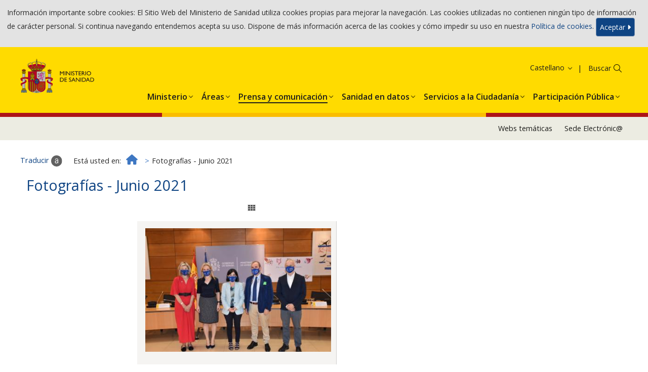

--- FILE ---
content_type: text/html; charset=UTF-8
request_url: https://www.sanidad.gob.es/gabinete/fotografias.do?metodo=detalleFoto&album=01062021&foto=0
body_size: 11891
content:
<!DOCTYPE html>











<html xmlns="http://www.w3.org/1999/xhtml" xmlns="https:ogp.me/ns#" xml:lang="es" lang="es">
<head>

<!--  Establece las cabeceras -->
<meta charset="utf-8">
<meta http-equiv="X-UA-Compatible" content="IE=edge">
<meta name="viewport" content="width=device-width, initial-scale=1">
	
<title>
	Ministerio de Sanidad - Gabinete de Prensa - Fotografías
	
</title>

	<meta name="Keywords" content="Ministerio de Sanidad, Fotografías"/>

	

	<meta name="description" content="Fotografías del Ministerio de Sanidad"/>



		

	
<!-- CSS -->
<link href="../diseno/css/bootstrap.min.css" rel="stylesheet">
<link href="../diseno/css/ministerio-sanidad.css" rel="stylesheet"> 
<link href="../diseno/css/jasny-bootstrap.min.css" rel="stylesheet">
<link href="../diseno/css/font-awesome.min.css" rel="stylesheet">
<link href="../diseno/css/formularios.css" rel="stylesheet">
<link href="../diseno/jscalendar/calendar-brown.css" rel="stylesheet">
<link href="../diseno/css/jquery-ui.css" rel="stylesheet">


<noscript><link rel="stylesheet" href="css/nojs-estilos.css"></noscript>
<!--[if IE 8 ]> <html class="ie8" lang="es"> <![endif]-->
<!--[if lt IE 9]><script src="js/html5shiv.min.js"></script><![endif]-->

<script src="../diseno/js/jquery.min.js"></script>
    <script src="https://cdnjs.cloudflare.com/ajax/libs/popper.js/1.11.0/umd/popper.min.js" integrity="sha384-b/U6ypiBEHpOf/4+1nzFpr53nxSS+GLCkfwBdFNTxtclqqenISfwAzpKaMNFNmj4" crossorigin="anonymous"></script>
            <script src="https://cdnjs.cloudflare.com/ajax/libs/qrcodejs/1.0.0/qrcode.min.js"></script>

<script src="../diseno/js/bootstrap.min.js"></script>


<script src="../diseno/js/jasny-bootstrap.min.js"></script>

<script src="../diseno/js/utilidades.js"></script>
<script src="../diseno/js/multidiomaEscenarioDinamico.js"></script>

</head>
<body> 



	







<header>


<div class="float-panel" data-top="0" data-scroll="10">
  
<!--Inicio CABECERA-->
<div class="container-fluid cabecera">

  <div class="col-xs-12 col-sm-5 col-md-6 col-lg-6">
    <div class="logo-ministerio"><a title="Ministerio de Sanidad - Gobierno de España" href="/"><img alt="Ministerio de Sanidad - Gobierno de España" src="../diseno/img/logo_ministerio.jpg"></a></div>
    <div class="nombre-ministerio">Ministerio <span>de Sanidad</span></div>
  </div>
 
  
  <div class="col-sm-7 col-md-6 col-lg-6 hidden-xs text-right navCanalesIdioma">
  	<ul class="siguenos">
		<li><a href="../rss/cargar.do" title="RSS"><img src="../diseno/img/ico-rss.png" alt="" /><span class="sr-only">RSS</span></a></li>
		<li><a title="Facebook. Se abrirá en una ventana nueva" target="_blank" href="https://www.facebook.com/MinSanidad/"><img src="../diseno/img/ico-facebook.png" alt="" /><span class="sr-only">Facebook</span></a></li>
		<li><a title="Twitter. Se abrirá en una ventana nueva" target="_blank" href="http://twitter.com/sanidadgob"><img src="../diseno/img/ico-twitter.png" alt="" /><span class="sr-only">Twitter</span></a></li>
		<li><a title="Youtube. Se abrirá en una ventana nueva" target="_blank" href="http://www.youtube.com/user/ministeriosyps"><img src="../diseno/img/ico-youtube.png" alt="" /><span class="sr-only">Youtube</span></a></li>
		<li><a title="Suscripción a listas" href="https://listas.msssi.es"><img src="../diseno/img/ico-suscripcionlistas.png" alt="" /><span class="sr-only">Suscripción a listas</span></a></li>
		<li><a title="Webs temáticas" href="../websTematicas/home.htm"><img src="../diseno/img/ico-webstematicas.png" alt="" /><span class="sr-only">Webs temáticas</span></a></li>
	</ul>
    
      <ul class="nav navlist navbar-right navlistIdioma">
        <li class="language dropdown">
          <a href="/home.htm" class="dropdown-toggle" data-toggle="dropdown" role="button" aria-haspopup="true" aria-expanded="false"><span class="glyphicon glyphicon-menu-down" aria-hidden="true">&nbsp;</span>Castellano</a>
          <ul class="dropdown-menu">
          	<li><a href="/gabinete/fotografias.do?metodo=detalleFoto&amp;album=01062021&amp;foto=0" title="Bienvenidos: acceso a la web en español">Castellano</a></li> 
			<li><a href="/ca/gabinete/fotografias.do?metodo=detalleFoto&amp;album=01062021&amp;foto=0" title="Benvinguts: Acceso a la web en catalán"><span lang ="ca">Català</span></a></li>
			<li><a href="/eu/gabinete/fotografias.do?metodo=detalleFoto&amp;album=01062021&amp;foto=0" title="Ongi etorri: Acceso a la web en euskera"><span lang ="eu">Euskara</span></a></li>
			<li><a href="/gl/gabinete/fotografias.do?metodo=detalleFoto&amp;album=01062021&amp;foto=0" title="Benvidos: Acceso a la web en gallego"><span lang ="gl">Galego</span></a></li>
			<li><a href="/va/gabinete/fotografias.do?metodo=detalleFoto&amp;album=01062021&amp;foto=0" title="Benvinguts: Acceso a la web en valenciano"><span lang ="ca-valencia">Valencià</span></a></li>	
			<li><a href="/en/gabinete/fotografias.do?metodo=detalleFoto&amp;album=01062021&amp;foto=0" title="Welcome: Acceso a la web en inglés"><span lang ="en">English</span></a></li>
			<li><a href="/fr/gabinete/fotografias.do?metodo=detalleFoto&amp;album=01062021&amp;foto=0" title="Bienvenue: Acceso a la web en francés" ><span lang ="fr">Français</span></a></li>				  
          </ul>
        </li>
      </ul>
  </div>

  <div class="col-sm-7 col-md-6 col-lg-6 hidden-xs text-right pull-right">
    
    <ul class="accesos">
		<li><a href="../servCiudadanos/home.htm">Servicios al ciudadano</a></li>
		<li><a href="https://sede.mscbs.gob.es/" target="_blank" title="Se abrirá en una ventana nueva" class="sede"><strong>Sede</strong> Electrónica</a></li>
	</ul>
      
    <!--Buscador--> 
	<div class="buscador">
		<form role="search" class="search" method="post" action="../buscador/iniciar.do">
			<label for="buscar" class="sr-only">Buscar</label>
			<input id="buscar" type="text" name="search" />
			<button type="submit"><span class="glyphicon glyphicon-search" aria-hidden="true">&nbsp;</span></button>
		</form>
	</div>
	<!--Fin buscador-->
    
    <div class="servicios">
		<a href="../servCiudadanos/home.htm" title="Servicios al ciudadano"><img src="../diseno/img/ico-servicios.png" alt="Servicios al ciudadano" /></a>
	</div>
    
  </div>

</div>
<!--Fin CABECERA-->


<!--Menú PRINCIPAL-->
  <nav class="navbar navbar-default menu-categorias">
    
    <script src="../diseno/general/js/menuIzqDesplegable.js"></script>
	
	<!--Menú CATEGORIAS PRINCIPALES-->  
	<div class="collapse navbar-collapse" id="categorias">
		<ul class="nav navbar-nav navlist" role="menu">
			
				<li class="dropdown">
					<a href="../organizacion/portada/home.htm" class="dropdown-toggle" data-toggle="dropdown" role="button" aria-haspopup="true" aria-expanded="false"><span>Organización Institucional</span></a>
				</li>
			
			
				<li class="dropdown">
					<a href="../sanidad/portada/home.htm" class="dropdown-toggle" data-toggle="dropdown" role="button" aria-haspopup="true" aria-expanded="false"><span>Sanidad</span></a>
				</li>
			
			
				<li class="dropdown">
					<a href="../ssi/portada/home.htm" class="dropdown-toggle" data-toggle="dropdown" role="button" aria-haspopup="true" aria-expanded="false"><span>Servicios Sociales e Igualdad</span></a>
				</li>
			
			
				<li class="dropdown">
					<a href="../normativa/proyectos/home.htm" class="dropdown-toggle" data-toggle="dropdown" role="button" aria-haspopup="true" aria-expanded="false"><span>Proyectos normativos</span></a>
				</li>
			
		</ul>
	</div>
	<script src="../diseno/general/js/categorias.js"></script>
	<script></script>
  </nav>
  <!--FIN MENU CATEGORIAS PRINCIPALES-->

</div>

</header>
	
	<!-- INICIO CONTENIDO-->
	<div class="container-fluid contenido">
		





<ol class="breadcrumb">
    <li>
        <a href="../home.htm">
            <i class="fa fa-home" aria-hidden="true">&nbsp;</i><span class="sr-only">Inicio</span>
        </a>
    </li>
</ol>
<script src="../diseno/gabinetePrensa/js/migasDinamico.js"></script>
			
		 
			














<!--Contenido principal--> 
<section class="col-sm-8 col-md-9 informacion" role="main">
<h1>Fotografías - Junio 2021</h1>



<p class="texto_centrado">
	
	<a href="fotografias.do?metodo=verAlbum&album=01062021"><img src="../diseno/gabinetePrensa/img/index.gif" alt="Índice de fotografías"/></a>
					
	
</p>
    	
			<div class="marcoFotoG">
				<img alt="" src="/gabinetePrensa/fotografias/01062021/diapositivas/DSC_0006.JPG">
				<p>
					01/06/2021 - La ministra de Sanidad preside el acto del Día Nacional del Donante de órganos, tejidos y células,
				</p>
			</div>
		
		
		<p class="texto_centrado" style="clear: both;">Imagen 1 de 1</p>
		<p class="texto_centrado"><a href="/gabinetePrensa/fotografias/01062021/DSC_0006.JPG" target="_blank" title="Se abrirá en una ventana nueva"><img src="../diseno/gabinetePrensa/img/download.gif" alt="Descargar fotografía. Se abrirá en una ventana nueva"/></a></p>		
		 
</section>
		
		<a href="#" class="scrolltop"><i class="fa fa-angle-up" aria-hidden="true"><span class="sr-only">Subir</span></i></a>
	</div>
	<!--FIN CONTENIDO-->
	
	<!--PIE-->
	<footer class="container-fluid">
		<div class="text-center"><p>© Ministerio de Sanidad</p></div>
		<div class="text-center">
			<ul>
				<li><a href="/guiaNav/home.htm">Guía de navegación</a></li> 
				<li><a href="/avisoLegal/home.htm">Aviso Legal</a></li> 
				<li><a href="/accesibilidad/home.htm">Accesibilidad</a></li>
				<li><a href="/mapaWeb/cargar.do">Mapa Web</a></li>
				<li><a href="/contactar/home.htm">Contactar</a></li>
			</ul>
		</div>
	</footer>

	<div id="barraUtil">
		<div id="barraUtilidades">
			<ul class="utilL">
				<li><a id="enlaceTraducir" target="_blank" href="http://translate.google.com/?hl=es" title="Se abrirá en una ventana nueva"><img src="../diseno/img/util_traducir.gif" alt=""/><span class="hidden-xs">Traducir</span></a></li>
				<li id="enlaceCompartir"><a target="_blank" href="../servicios/compartir.do" title="Se abrirá en una ventana nueva"><img src="../diseno/img/util_compartir.gif" alt=""/><span class="hidden-xs">Compartir</span></a></li> 
				<li id="gustar"><a href="https://www.facebook.com" target="_blank" title="Se abrirá en una ventana nueva"><img src="../diseno/img/util_facebook.gif" alt="Compartir en facebook"/><span class="hidden-xs">Me gusta</span></a></li>
	    		<li><a href="../servicios/descargarPdf.do" title="Se abrirá en una ventana nueva"><img src="../diseno/img/util_descargarPdf.gif" alt=""/><span class="hidden-xs">Descargar página actual en pdf</span></a></li>
			</ul>
			<ul class="utilR">
				<li><a href="../websTematicas/home.htm"><img src="../diseno/img/util_webTematicas.gif" alt=""/><span class="hidden-xs">Web temáticas</span></a></li>
				<li><a href="../rss/cargar.do"><img src="../diseno/img/util_rss.gif" alt=""/><span class="hidden-xs">RSS</span></a></li>
				<li class="sinborde" id="ocultarBarra" style="display:none;"><a href="javascript:void(0)">
				<img src="../diseno/img/util_ocultar.gif" alt="Barra expandida, pulse para ocultarla" title="Barra expandida, pulse para ocultarla"/></a></li>
			</ul>
		</div><!--barraUtilidades-->
		<p style="display:none;" id='barraMostrar'><a href="javascript:void(0)"><img  src='../diseno/img/util_mostrar.gif' alt="Barra oculta, pulse para expandirla" title="Barra oculta, pulse para expandirla"/></a></p>
	</div><!--barraUtil-->
	
	<script src="../diseno/js/barraUtil.js"></script>
	
	<script src="../diseno/js/float-panel.js"></script>
	<script src="../diseno/js/main.js"></script>
    
</body>
</html>

--- FILE ---
content_type: text/css
request_url: https://www.sanidad.gob.es/diseno/css/ministerio-sanidad.css
body_size: 241764
content:
@import url(https://fonts.googleapis.com/css2?family=Open+Sans:wght@400;600;700&display=swap);
@import url(https://fonts.googleapis.com/css2?family=Montserrat:ital,wght@0,100..900;1,100..900&display=swap);

body {
    background: #fff;
    padding-bottom: 3.8em;
    padding-top: .01em;
    color: #2a2a2a;
    font-family: 'Open Sans';
}

body.home {
    background: #fff;
    padding-bottom: 8em;
}

html {
    font-size: 0.95em!important
}

img {
    border: 0;
    max-width: 100%
}
caption {
    color: #2A2A2A !important;
    font-weight: bold;
    
}

:active.non-keyboard-outline,:focus.non-keyboard-outline {
    outline: 2px solid #b00
}

.slider a:focus img {
    border: 2px solid #b00!important;
    outline-offset: -2px
}

#nivel {
    float: left;
    visibility: hidden;
    width: 0%
}

#titulo-MenuPCSNS2 {
    font-size: .85em;
    font-family: Arial,helvetica,sans-serif;
    font-weight: 400!important
}

.ficha-MenuPCSNS2 {
    overflow: hidden;
    margin-bottom: 1em;
    background-color: #edf0f3;
    margin-top: .6em
}

.infografia-prevencion-promocion a:hover{
    text-decoration: none;
    color:#0F4483;
}


.ficha-MenuPCSNS2 div a {
    padding: .3em .5em .5em .4em;
    cursor: pointer;
    float: left;
    background-color: #edf0f3
}

.ficha-MenuPCSNS2 div a span:hover {
    color: #c00
}

.ficha-MenuPCSNS2 div a span {
    text-decoration: none!important;
    border: 0;
    text-align: left;
    vertical-align: middle;
    padding-left: .3em
}

.ficha-MenuPCSNS2 div a img {
    width: 40px;
    float: left;
    vertical-align: middle
}

#informacion a:visited,.ficha-MenuPCSNS2 a:link {
    text-decoration: none!important
}

.infoInteres {
    border: 1px solid #050537;
    display: inline-block!important;
    border-radius: 10px;
    min-width: 19em;
    text-align: center;
    margin: 1% 1% 1% 0;
    background-color: #edf0f3!important;
    font-weight: 700;
    line-height: 4em
}

#logos_Finales {
    clear: both;
    width: 100%;
    padding-top: .5%;
    padding-bottom: .5%;
    border-top: 1px dotted #7690b2;
    margin: 2% auto 2% auto;
    text-align: center
}

#logos_Finales h2 {
    color: #0F4483;
    font-size: 2.5em
}

#logos_Finales ul {
    margin: 0;
    padding: 0
}

#logos_Finales ul li {
    display: inline;
    list-style-type: none;
    margin: 2em
}

.ml {
    margin-left: 6px!important
}

#logoFEDER {
    right: 25px;
    position: absolute;
    margin-top: -7em;
    width: 200px
}

#logoFEDER1 {
    right: 25px;
    position: absolute;
    margin-top: -6em;
    width: 200px
}

#logoPCSNS {
    float: right;
    padding: 0 0 .6em .5em
}

.annosNov {
    font-weight: 700;
    font-size: 25px
}

.banderas {
    width: 65px;
    height: 40px;
    border: 1px solid #7d7d80;
    margin-bottom: 5px
}

.centralizacion {
    text-align: center!important;
    padding-top: 2em!important
}

.alerta {
    color: red;
    font-weight: 700
}

.margenSuperior {
    margin-top: 4em
}

.resaltado {
    background: #edf0f3;
    border-color: #7690b2;
    padding: 10px;
    margin: .8em 0;
    border: 1px solid transparent;
    border-radius: 4px
}

.contenido {
    padding-bottom: 12em;
}

.contenidoMinistra {
    padding-bottom: 12em;
}

.contenido .encabezado2 {
    background: #0F4483;
    border-color: #7690b2;
    color: #fff;
    padding: 6px;
    margin: .6em 0 -17px -6px;
    border: 1px solid transparent;
    border-radius: 4px;
    width: fit-content;
    z-index: 2;
    position: relative;
    display: table
}
.capaCentroBuscador a:hover{
    color: #3e77c2;
    text-decoration: none;

}
.sinMargen a:hover{
    color: #3e77c2;
    text-decoration: none;
}

.capaCentroBuscador a{
    text-decoration:underline;

}

.contenidoMinistra {
    padding-bottom: 12em;
}

.contenidoMinistra .encabezado2 {
    background: #0F4483;
    border-color: #7690b2;
    color: #fff;
    padding: 6px;
    margin: .6em 0 -17px -6px;
    border: 1px solid transparent;
    border-radius: 4px;
    width: fit-content;
    z-index: 2;
    position: relative;
    display: table
}

header {
    background: #fff;
    vertical-align: middle;
    width: 100%;
    display: none;
    position: sticky;
    top: 0;
    z-index: 99;
    margin-bottom: 1em;
}

header a {
    color: #1D1D1B
}

.navCanalesIdioma a:hover {
    color: #1D1D1B;
    opacity: 0.7;
    text-decoration: underline;
}

header .cabecera {
    padding-top: 23px
}

header .logo-ministerio {
    vertical-align: middle;
    display: inline-flex
}

header .logo-ministerio img {
    vertical-align: middle
}

header .logo-ministerio .logo-ue23 {
    margin-left: 1.2em;
}

header .nombre-ministerio {
    font-size: 1em;
    font-weight: 400;
    color: #000;
    vertical-align: middle;
    padding: 1.6em 0 0 0;
    line-height: 1.1em
}

header .nombre-ministerio a {
    color: #000;
    text-decoration: none
}

header .nombre-ministerio h1 {
    font-size: 1em;
    margin: 0;
    padding: 0;
    line-height: 1.1em
}

header ul.siguenos {
    display: inline-block;
    padding: 0
}

header ul.siguenos li {
    display: inline;
    list-style: none;
    margin: .3em .1em
}

/*
header .navlistIdioma {
    display: inline-block;
    padding: 0;
    margin: .2em 0 1em 0
}
*/
header .navlistIdioma li {
    width: 11em
}

header .navlistIdioma li a {
    padding-right: .6em;
    font-size: 14px;
    padding-top: 0;
    padding-bottom: 0;
}

header .navlistIdioma li a:focus,header .navlistIdioma li a:hover {
    background: 0 0;
    text-decoration: underline;
}

header .navlistIdioma li .glyphicon {
    margin-right: -.7em;
    color: #fff;
    font-weight: 700
}

header .navlistIdioma .dropdown-menu {
    text-align: left;
    background: #edf0f3;
    margin-top: 0
}

header .navlistIdioma .dropdown-menu>li>a {
    text-align: right;
    padding-right: .2em;
    font-weight: 400;
    color: #0F4483
}

header .navlistIdioma .dropdown-menu>li>a:focus,header .navlistIdioma .dropdown-menu>li>a:hover {
    background: 0 0;
    text-decoration: underline;
    color: #3e77c2
}

header .navlistIdioma .open>a,header .navlistIdioma .open>a:focus,header .navlistIdioma .open>a:hover {
    background: 0 0
}

header ul.accesos {
    display: inline-block;
    padding: 0;
    margin: 0 0 0 -3em
}

header ul.accesos li {
    display: inline;
    list-style: none;
    padding: 0;
    text-transform: uppercase;
    margin: 0 .2em;
    letter-spacing: -.02em
}

header ul.accesos li a {
    padding: .4em .5em .4em .6em;
    border: 1px solid #7690b2;
    font-weight: 700;
    border-radius: 20px
}

header ul.accesos li a:hover {
    box-shadow: 0 0 8px #7690b2;
    transition: all 0.2s ease
}

header ul.accesos li a.sede {
    background-image: url(../img/ico-sede-blanco.png);
    background-repeat: no-repeat;
    background-position: left;
    padding-left: 2em
}

header ul.accesos li:nth-child(1) a {
    background-image: url(../img/ico-servicios-blanco.png);
    background-repeat: no-repeat;
    background-position: left;
    padding-left: 2em
}

header .buscador {
    border-bottom: 1px solid #ccc;
    text-align: right;
    display: inline-block;
    margin-top: .4em
}

header .buscador form.search input {
    border: 0;
    text-align: right;
    width: 8em;
    color: #fff
}

header .buscador form.search span {
    border: 0;
    background: 0 0;
    padding: 0 .3em 0 0
}

header .buscador form.search button {
    border: 0;
    width: 2em;
    background: 0 0;
    margin: 0;
    vertical-align: bottom
}

header .buscador form.search span.glyphicon {
    font-size: 1.3em;
    color: #fff
}

header .servicios {
    display: none
}

header .enlaceBuscador {
    position: fixed;
    right: 0;
    top: 12px;
    z-index: -1
}

header .enlaceBuscador span {
    font-size: 2em;
    color: #fff
}

.menu-categorias {
    clear: both;
    margin-top: .4em;
    margin-bottom: 0;
    padding: 0;
    background-color: #FFDB00
}

.menu-categorias .menu-desplegable {
    z-index: 1070;
    float: left;
    top: 0;
    margin-left: -12px;
    width: 50px;
}

.menu-categorias .menu-desplegable-text {
    text-align: center;
    font-size: 16px;
}

.menu-categorias .navbar-toggle {
    margin: 0
}

.menu-categorias .navbar-toggle .icon-bar {
    width: 24px;
    height: 2px;
    margin: 3px 2px;
    background-color: #1D1D1B;
}

.menu-categorias .navmenu.menupanel {
    padding: .2em 0;
    background-color: #E3E3E3;
}

.menu-categorias .navmenu.menupanel .cabecera-menupanel {
    display: inline-block;
    width: 98%
}

.menu-categorias .navmenu.menupanel .cabecera-menupanel button.navbar-toggle {
    float: left;
    padding: .2em .5em .5em .5em;
    background: #b00;
    border-radius: 0;
    margin: .1em .4em
}

.menu-categorias .navmenu.menupanel .cabecera-menupanel .glyphicon {
    float: left;
    font-size: 1.3em
}

.menu-categorias .navmenu.menupanel .cabecera-menupanel .glyphicon.glyphicon-remove {
    color: #fff!important
}

.menu-categorias .navmenu.menupanel .cabecera-menupanel .navbar-brand {
    font-size: .9em;
    padding: .3em 0 0 1em;
    color: #fff;
    height: auto
}

.menu-categorias .navmenu.menupanel .cabecera-menupanel .navlistIdioma {
    float: right;
    padding: 0;
    margin: 0;
    text-align: right
}

.menu-categorias .navmenu.menupanel .cabecera-menupanel .navlistIdioma a {
    color: #0F4483
}

.menu-categorias .navmenu.menupanel .cabecera-menupanel .navlistIdioma .dropdown-toggle {
    padding: .3em .3em 0 0!important;
    font-size: 1em
}

.menu-categorias .navmenu.menupanel .cabecera-menupanel .navlistIdioma li {
    list-style: none
}

.menu-categorias .navmenu.menupanel .cabecera-menupanel .navlistIdioma li a:hover {
    text-decoration: none
}

.menu-categorias .navmenu.menupanel .cabecera-menupanel .navlistIdioma .glyphicon {
    padding: 0 .2em .1em .5em;
    font-size: .8em;
    float: none;
    color: #0F4483
}

.menu-categorias .navmenu.menupanel .cabecera-menupanel .navlistIdioma .dropdown-menu>li>a {
    text-align: right
}

.menu-categorias .navmenu.menupanel .cabecera-menupanel .navlistIdioma .dropdown-menu {
    right: 0;
    left: auto;
    margin-top: 0!important
}

.menu-categorias .navmenu.menupanel .pie-menupanel .glyphicon {
    color: #b00;
    font-size: 1.2em
}

.menu-categorias .navmenu.menupanel .pie-menupanel .navbar-toggle.closebutton {
    margin-right: .2em
}

.menu-categorias .navmenu.menupanel .pie-menupanel .navbar-brand {
    font-size: .9em;
    padding: .3em .3em 0 0;
    color: #b00;
    height: auto
}

.menu-categorias .navmenu.menupanel .dropdown {
    padding: .4em .2em
}

.menu-categorias .navmenu.menupanel .dropdown ul li a {
    color: #0F4483!important
}

.menu-categorias .navmenu.menupanel .dropdown ul li a:hover {
    background: 0 0;
    color: #3e77c2!important
}

.menu-categorias .navmenu.menupanel .dropdown ul.navmenu-nav {
    padding: 0 0 1em 0;
    margin: 0 .4em 0 .2em;
    text-transform: uppercase;
    text-align: left
}

.menu-categorias .navmenu.menupanel .dropdown ul.navmenu-nav li {
    margin: .2em 0;
    padding: .1em 0;
    border-bottom: 1px solid #616161
}

.menu-categorias .navmenu.menupanel .dropdown ul.navmenu-nav li.dropdown a[aria-expanded="false"] {
    background: url(../img/triangle-right.gif) right .5em no-repeat;
}

.menu-categorias .navmenu.menupanel .dropdown ul.navmenu-nav li.dropdown a[aria-expanded="true"] {
    background: url(../img/triangle-bottom.gif) right .3em no-repeat
}

.menu-categorias .navmenu.menupanel .dropdown ul.navmenu-nav li a {
    padding-right: 15px!important;
    display: inline-block;
}

.menu-categorias .navmenu.menupanel .dropdown ul.navmenu-nav li.dropdown a.desplegable {
    height: 1.8em;
    float: right;
}

.menu-categorias .navmenu.menupanel .dropdown ul.navmenu-nav ul {
    padding: .1em 0 .1em .6em;
    margin: .1em 0 .1em .6em
}

.menu-categorias .navmenu.menupanel .dropdown ul.navmenu-nav ul li {
    font-size: 100%;
    margin: .3em 0;
    padding: 0;
    border-bottom: 0
}

.menu-categorias .navmenu.menupanel .dropdown ul.navmenu-nav ul li a {
    background: 0 0!important;
    line-height: 1.2em;
    color: #666;
    text-transform: none
}

.menu-categorias .navmenu.menupanel .dropdown ul.navmenu-nav ul li ul li {
    font-size: .9em;
    list-style: none
}

.menu-categorias .navmenu.menupanel .dropdown img {
    margin-left: 0.2em!important
}

.menu-categorias .navmenu.menupanel .buscador-menu-desplegable {
    margin: .2em .4em .6em .4em
}

.menu-categorias .navmenu.menupanel .buscador-menu-desplegable form.search input {
    border: 0
}

.menu-categorias .navmenu.menupanel .buscador-menu-desplegable form.search input.expandable {
    width: 100%;
    background: 0 0;
    border-radius: 4px!important;
    text-align: right;
    box-shadow: none;
    font-size: 1.1em;
    z-index: 1054
}

.menu-categorias .navmenu.menupanel .buscador-menu-desplegable form.search input.expandable:active {
    box-shadow: none
}

.menu-categorias .navmenu.menupanel .buscador-menu-desplegable form.search span {
    border: 0;
    background: 0 0;
    padding: 0
}

.menu-categorias .navmenu.menupanel .buscador-menu-desplegable form.search button {
    border: 0;
    width: 3em;
    background: 0 0;
    margin: .1em 0 0 0
}

.menu-categorias .navmenu.menupanel .buscador-menu-desplegable form.search span.glyphicon {
    font-size: 1.3em;
    color: #0F4483
}

.menu-categorias .navmenu.menupanel .buscador-menu-desplegable .input-group {
    border: 1px solid #ccc;
    border-radius: 0;
    background: #fff
}

.menu-categorias .navmenu.menupanel .buscador-menu-desplegable {
    float: none;
    width: auto;
    top: inherit
}

.menu-categorias .navmenu.menupanel .buscador-menu-desplegable #searchnav {
    text-align: right;
    box-shadow: none;
    width: 95%
}

.menu-categorias .navmenu.menupanel #searchnav:hover,.menu-categorias .navmenu.menupanel .buscador-menu-desplegable #searchnav:focus {
    background: #fff
}

.menu-categorias .navmenu.menupanel div.redes {
    text-align: center;
    display: block;
    margin: .2em 1em 1em 0
}

.menu-categorias .navmenu.menupanel div.logos-institucionales {
    text-align: center;
    display: block;
    margin: .2em 1em 1em 0
}

.menu-categorias .navmenu.menupanel div.logos-institucionales div {
    margin-top: 1em
}

.menu-categorias .navmenu.menupanel div.redes .fa,.menu-categorias .navmenu.menupanel div.redes .fab,.menu-categorias .navmenu.menupanel div.redes .fas {
    padding-right: 0;
    color: #0F4483
}

.menu-categorias .navmenu.menupanel div.redes .fa:hover,.menu-categorias .navmenu.menupanel div.redes .fab:hover,.menu-categorias .navmenu.menupanel div.redes .fas:hover {
    color: #3e77c2
}

.menu-categorias .navmenu.menupanel .logo-40-navmenu {
    text-align: center;
    width: 100%
}

.menu-categorias .navmenu.menupanel .logo-40-navmenu img {
    margin-right: 10px
}

.menu-categorias .navmenu.menupanel ul.accesos {
    display: block;
    padding: .1em 0 .1em 0;
    margin: 0 .4em .5em .4em;
    min-width: 15em;
    text-align: left
}

.menu-categorias .navmenu.menupanel ul.accesos li {
    display: block;
    margin: 0 0 .5em 0;
    font-size: 1.05em;
    border: 0
}

.menu-categorias .navmenu.menupanel ul.accesos li a {
    width: 99%;
    display: block;
    margin: 0 auto;
    background: 0 0;
    color: #0F4483
}

.menu-categorias .navmenu.menupanel ul.accesos li:nth-child(1) a {
    padding: .3em 1em .3em 2.2em
}

.menu-categorias .navmenu.menupanel ul.accesos li a.sede {
    padding: .3em 1em .3em 2.2em
}

.menu-categorias .navmenu.menupanel ul.accesos li:nth-child(1) a {
    background-image: url(../img/ico-servicios-min.png);
    background-repeat: no-repeat;
    background-position: left;
    padding-left: 2em
}

.menu-categorias .navmenu.menupanel ul.accesos li a.sede {
    background-image: url(../img/ico-sede.png);
    background-repeat: no-repeat;
    background-position: left;
    padding-left: 2em
}

#categorias {
    padding: 0;
    float: right;
}

#categorias ul li.dropdown:hover a {
    color: #1D1D1B
}

#categorias ul li.dropdown a {
    padding: 30.6px 14px 23px 14px;
    font-size: 16px;
    font-weight: 600;
    color: #1D1D1B;
}

#categorias ul li.dropdown a.dropdown-toggle {
    background-image: url(../img/angle-circle-down.png);
    background-repeat: no-repeat;
    background-position-x: right;
    background-position-y: 32px;
    background-size: 14px;
    white-space: nowrap;
}

#categorias ul li.dropdown a:focus,#categorias ul li.dropdown a:hover {
    color: #1D1D1B;
}

#categorias ul li.dropdown.active a span {
    border-bottom: 2px solid #1D1D1B
}

#categorias ul li.dropdown a:focus span, #categorias ul li.dropdown a:hover span {
    border-bottom: 2px solid #1d1d1bb3
}

#categorias ul li.dropdown.active a.proyectos span {
    border-bottom: 1px solid #1D1D1B!important
}

#categorias ul li.dropdown ul.dropdown-menu {
    padding: .3em .3em 1.2em .6em;
    border-left: 1px solid #ddd;
    border-right: 1px solid #ddd;
    border-bottom: 1px solid #ddd;
    border-radius: 0;
    box-shadow: none;
    background-color: #E3E3E3;
    font-size: 14px !important;
}

#categorias ul li.dropdown ul.dropdown-menu li {
    text-transform: uppercase;
    min-width: 280px
}

#categorias ul li.dropdown ul.dropdown-menu li a {
    padding: .4em;
    border: 0;
    white-space: normal;
    background-color: #E3E3E3!important;
    line-height: 1.2em;
    color: #1D1D1B!important;
    text-transform: none;
    font-size: 14px !important;
}

#categorias ul li.dropdown ul.dropdown-menu li a:hover {
    text-decoration: underline;
    opacity: 0.7
}

#categorias ul li.dropdown a:active,#categorias ul li.dropdown a:focus {
    opacity: 0.7
}

#categorias ul li.dropdown a.proyectos {
    line-height: 1.1em;
    text-align: center;
    padding-left: 3.9em;
    padding-top: .8em;
    padding-bottom: .8em;
    background-image: url(../img/fnd-proyectos-normativos.png);
    background-position: 0;
    background-repeat: no-repeat;
    text-transform: lowercase
}

#categorias ul li.dropdown a.proyectos:hover {
    background-image: url(../img/fnd-proyectos-normativos.png)!important;
    background-repeat: no-repeat!important;
    background-position: 0!important
}

#categorias ul li.dropdown a.proyectos:active,#categorias ul li.dropdown a.proyectos:focus {
    color: #fff;
    background-image: url(../img/fnd-proyectos-normativos.png)!important;
    background-position: 0 -0.4em!important;
    background-repeat: no-repeat!important
}

#categorias ul li.dropdown a.proyectos span {
    display: block
}

#categorias ul li.dropdown a.proyectos span:hover {
    border: 0
}

#categorias ul li.dropdown a.proyectos span strong {
    font-style: italic;
    font-size: 1.1em
}

#categorias ul li.dropdown a.proyectos span.comic {
    font-family: Comic Sans MS,Arial,helvetica,sans-serif!important;
    font-size: .85em
}

.float-panel {
    background-color: #FFDB00
}

.float-panel .telefono016 {
    float: right;
    margin-right: 1em
}

.float-panel .telefono016 a {
    color: #fff;
    display: inline-flex
}

.float-panel .tel016 {
    font-size: 3em;
    font-weight: 700;
    line-height: 1em;
    margin-right: 5px
}

.float-panel .tel016texto {
    line-height: 1em;
    margin-top: .875em
}

.float-panel.fixed .telefono016 {
    display: block;
    margin-top: .4em;
    margin-left: .4em;
    margin-right: 1em;
    float: right
}

.float-panel.fixed {
    z-index: 1050;
    width: 100%;
    background-color: #0F4483;
    padding: 0 .2em 0 .2em;
    min-height: 59px;
    border-bottom: 2px solid #ddd
}

.float-panel.fixed .col-lg-6 {
    width: auto!important;
    padding: 0
}

.float-panel.fixed .may-hide {
    opacity: 0;
    -ms-transform: translate(0,-20px);
    -webkit-transform: translate(0,-20px);
    transform: translate(0,-20px)
}

.float-panel.fixed .cabecera {
    float: left;
    padding: 0
}

.float-panel.fixed .logo-ministerio {
    padding: 0;
    margin-left: 0
}

.float-panel.fixed .logo-agenda2030 {
    display: none
}

.float-panel.fixed .logo-titrs {
    display: none
}

.float-panel.fixed .logo-40 {
    width: 0;
    margin-right: 0
}

.float-panel.fixed .logo-ministerio img {
    max-height: 57px
}

.float-panel.fixed .nombre-ministerio {
    display: none
}

.float-panel.fixed .navbar-default {
    background: 0 0
}

.float-panel.fixed .buscador {
    position: fixed;
    right: 64px;
    top: 16px;
    border-bottom: 1px solid #fff;
    z-index: -1;
    display: none
}

.float-panel.fixed .buscador form.search span.glyphicon {
    color: #fff
}

.float-panel.fixed .buscador form.search input {
    color: #fff;
    background: 0 0
}

.float-panel.fixed .servicios {
    position: fixed;
    right: 8px;
    top: 6px;
    display: inherit;
    z-index: -1
}

.float-panel.fixed .navCanalesIdioma {
    display: none
}

.float-panel.fixed .accesos {
    display: none
}

.float-panel.fixed #categorias {
    margin: 0
}

.float-panel.fixed #categorias ul li.dropdown a {
    margin-top: .5em;
    padding: 1.7em .3em 1.7em .3em;
    border-radius: 2px 2px 0 0;
    font-size: .85em
}

.float-panel.fixed #categorias ul li.dropdown ul.dropdown-menu li a {
    padding: .2em 0;
    font-size: 1em
}

.float-panel.fixed #categorias ul li.dropdown ul.dropdown-menu {
    top: 106%
}

.float-panel.fixed .menu-categorias .menu-desplegable {
    left: 0;
    margin-left: -12px;
}

.float-panel.fixed #categorias ul li.dropdown a.proyectos {
    line-height: 1.3em;
    text-align: center;
    padding-top: .9em;
    padding-bottom: .9em;
    padding-left: 4.8em;
    background-image: url(../img/fnd-proyectos-normativos.png);
    background-position: 0!important;
    background-repeat: no-repeat
}

html.ie8 .float-panel.fixed .may-hide {
    display: none
}

html.ie8 .float-panel.fixed #categorias {
    background: 0 0;
    width: 60%;
    clear: none;
    margin-left: 8em;
    margin-right: 3em;
    margin-bottom: 0;
    margin-top: 0
}

html.ie8 .float-panel.fixed .logo-ministerio {
    margin-left: 3em
}

body.canvas-slid {
    overflow-y: auto!important
}

@media (max-width: 1025px) {
    div#accordion1 {
        white-space: inherit;
        font-size: 0.7em
    }

    div#accordion2 {
        white-space: inherit;
        font-size: 0.7em;
    }

    div#accordion3 {
        white-space: inherit;
        font-size: 0.7em
    }

    div#accordion4 {
        white-space: inherit;
        font-size: 0.7em
    }

    div#accordion5 {
        white-space: inherit;
        font-size: 0.7em
    }

    div#accordion6 {
        white-space: inherit;
        font-size: 0.7em
    }

    div#accordion7 {
        white-space: inherit;
        font-size: 0.7em
    }

    div#accordion8 {
        white-space: inherit;
        font-size: 0.7em
    }

    div#accordion11 {
        white-space: inherit;
        font-size: 0.7em
    }

    div#accordion12 {
        white-space: inherit;
        font-size: 0.7em
    }

    div#accordion13 {
        white-space: inherit;
        font-size: 0.7em
    }

    div#accordion14 {
        white-space: inherit;
        font-size: 0.7em
    }

    div#accordion9 {
        white-space: inherit;
        font-size: 0.7em
    }

    div#accordion10 {
        white-space: inherit;
        font-size: 0.7em
    }

    div#accordion15 {
        white-space: inherit;
        font-size: 0.7em
    }

    div#accordion16 {
        white-space: inherit;
        font-size: 0.7em
    }

    div#accordion17 {
        white-space: inherit;
        font-size: 0.7em
    }

    div#accordion18 {
        white-space: inherit;
        font-size: 0.7em
    }
}

.descripcionItem {
    background-color: #f4f3f3;
    padding-bottom: 2em;
}

.figura img {
    float: none !important
}

.figura {
    background-color: #EAF1F7
}

.documentos_profesionales .info.info--leyenda {
    line-height: inherit
}

.lista-otros-idiomas {
    border: 1px solid black;
    background-color: #0b8749;
    font-size: 1.3em;
    padding: .2em 0em .2em 0em;
    margin: .8em .5em;
    border-radius: 5px;
}
.lista-otros-idiomas a:hover{
    color: white
}

.texto_blanco {
    color: white
}

.margen-lista-otros-idiomas {
    margin-left: 3em
}

.ciudadania {
    background-color: #FFFFFF !important;
    border: 1px solid #7690B2;
}

.marquee a {
    color: #000
}

.marquee a:hover {
    color: #2a2a2a;
    text-decoration: underline
}

.marquee ul li {
    display: inline-block
}

.marquee ul li::after {
    content: "|";
    margin: 0 1em
}

.marquee ul li:last-child::after {
    content: ""
}

.marquee {
    background: #ffd403;
    border-top: 1px solid #e8e8e8;
    border-bottom: 1px solid #e8e8e8;
    padding-top: .3em;
    cursor: pointer;
    white-space: nowrap;
    overflow: hidden;
    max-width: 1260px
}

/*.marquee:hover ul{-webkit-animation-play-state:paused;-moz-animation-play-state:paused;-o-animation-play-state:paused;animation-play-state:paused}@keyframes marquee{0%{transform:translate(0,0)}100%{transform:translate(-100%,0)}}
.marquee ul{display:inline-block;position:relative;left:60%;-webkit-animation:marquee linear infinite;-moz-animation:marquee linear infinite;-o-animation:marquee linear infinite;animation:marquee linear infinite}@media all and (-ms-high-contrast:none),(-ms-high-contrast:active){
.marquee ul{animation:marquee 300s linear infinite!important}}*/
.marquee .agendaMarquee {
    font-weight: 700
}

.contenido-home {
    padding-bottom: 14em;
}

.contenido-home h2 {
    text-align: center;
    text-transform: uppercase;
    color: #0F4483;
    font-size: 2em;
    margin: .6em .4em .6em .4em
}

.contenido-home h2.linea {
    background: url(../img/linea.png) bottom no-repeat
}

.contenido-home h2.linea-min {
    background: url(../img/linea-min.png) bottom no-repeat
}

.contenido-home h3 {
    text-transform: uppercase;
    color: #006c88;
    font-size: 1.5em;
    margin: .1em .4em .2em .5em
}

.contenido-home i.fa {
    padding-left: .4em
}

.contenido-home .gray {
    background: #edf0f3;
    border-top: 1px solid #e8e8e8;
    border-bottom: 1px solid #e8e8e8;
    margin: 1em 0 1em 0;
    padding-top: .8em;
    padding-bottom: .8em
}

.contenido-home .actualidad {
    margin-top: 1em
}

.contenido-home .listado .listado-scroll>div {
    max-height: 24.4em;
    overflow-y: auto;
    overflow-x: hidden
}

.contenido-home .listado ul {
    margin: 0 1em .1em .8em;
    padding: 0
}

.contenido-home .listado ul li {
    list-style: none;
    margin: .7em 0;
    line-height: 1.4em
}

.contenido-home .listado ul li span {
    display: block;
    font-size: .9em;
    margin-bottom: 0
}

.contenido-home .listado img {
    padding: .1em .1em .4em .1em
}

.contenido-home .listado .btn {
    margin: .9em .2em
}

.contenido-home .listado.novedades-destacados {
    background: #fff;
    border: 1px solid #e5e5e5;
    padding-bottom: 1em;
    margin-bottom: .5em;
    margin-top: .8em
}

.contenido-home .listado.novedades-destacados h2 {
    text-align: left;
    border-bottom: 1px dashed #ccc;
    padding: 0 0 .1em 0;
    text-decoration: none;
    font-size: 2em
}

.contenido-home .listado.novedades-destacados ul {
    margin: 0 1.5em .1em 1.4em;
    padding: 0
}

.contenido-home #frameNoticias {
    width: 99%;
    min-height: 2613px;
    overflow-x: hidden;
    border: none
}

.bodyNoticias {
    padding-bottom: 0
}

#noticias ul {
    margin: 0 1em .1em .8em;
    padding: 0
}

#noticias ul li {
    list-style: none;
    margin: .7em 0;
    line-height: 1.4em
}

#noticias ul li span {
    display: block;
    font-size: .9em;
    margin-bottom: 0
}

.contenido-home .medioteca {
    padding-right: 15px
}

.contenido-home .medioteca .nav-tabs {
    text-transform: uppercase
}

.contenido-home .medioteca .nav-tabs li {
    border-right: 1px solid #ccc
}

.contenido-home .medioteca .nav-tabs li.active,.contenido-home .medioteca .nav-tabs li:last-child {
    border-right: 0
}

.contenido-home .medioteca .nav-tabs li a {
    border-radius: 0;
    padding: .1em .5em;
    margin-right: 0
}

.contenido-home .medioteca .nav-tabs li a:focus,.contenido-home .medioteca .nav-tabs li a:hover {
    background: #fff
}

.contenido-home .medioteca .nav-tabs li.active a {
    background: #0a506f;
    color: #fff;
    border-radius: 0
}

.contenido-home .medioteca .tab-content {
    margin-top: .4em
}

.contenido-home .medioteca .tab-content .info {
    text-align: center
}

.contenido-home .medioteca .tab-content .info a {
    width: 6.9em;
    padding: .2em .4em .2em 0.1em!important;
    text-align: right;
    font-size: .9em
}

.contenido-home .medioteca .gabinete a {
    border: 1px solid #008eb3;
    display: inline-block;
    padding: .1em .3em .1em .3em;
    text-transform: uppercase
}

.contenido-home .medioteca .gabinete a i.fa {
    padding-left: .2em
}

.contenido-home .directo h2 {
    margin: 0 .4em .4em .4em
}

.contenido-home .directo ul {
    margin: 0;
    padding: 0;
    text-align: center
}

.contenido-home .directo ul li {
    margin: 1% .5%;
    text-align: center;
    vertical-align: top;
    list-style: none
}

.contenido-home .directo ul li a>img {
    border: 1px solid #e4e4e4;
    padding: 6px;
    background: #fff
}

.contenido-home .directo #carouselDirectoA ul li a>img {
    width: 12em;
    z-index: 4
}

.contenido-home .directo ul li span img {
    border: 0;
    vertical-align: middle;
    padding-bottom: .3em
}

.contenido-home .directo ul li span {
    display: block;
    margin: .4em .6em;
    line-height: 1.2em;
    font-size: 1.1em
}

.contenido-home .directo ul li span img {
    background: 0 0!important
}

.contenido-home .directo .directoTodos {
    text-transform: initial
}

.contenido-home .bloqueDestacados .destacado {
    margin: 2% 0;
    text-align: center
}

.contenido-home .bloqueDestacados .destacado a>img {
    border: 1px solid #e7e7e8;
    height: 80px;
    width: 100%
}

.contenido-home .bloqueDestacados .destacado {
    display: inline-block;
    vertical-align: middle;
    -webkit-transform: perspective(1px) translateZ(0);
    transform: perspective(1px) translateZ(0);
    box-shadow: 0 0 1px transparent;
    position: relative;
    -webkit-transition-duration: 0.3s;
    transition-duration: 0.3s;
    -webkit-transition-property: transform;
    transition-property: transform;
    cursor: pointer;
    text-align: inherit
}

.contenido-home .bloqueDestacados .destacado:hover {
    -webkit-transform: translateY(-5px);
    transform: translateY(-5px)
}

.contenido-home .bloqueDestacados .destacado:before {
    pointer-events: none;
    position: absolute;
    z-index: -1;
    content: "";
    top: 100%;
    left: 5%;
    height: 10px;
    width: 90%;
    opacity: 0;
    background: -webkit-radial-gradient(center,ellipse,rgba(0,0,0,.35) 0,rgba(0,0,0,0) 80%);
    background: radial-gradient(ellipse at center,rgba(0,0,0,.35) 0,rgba(0,0,0,0) 80%);
    -webkit-transition-duration: 0.3s;
    transition-duration: 0.3s;
    -webkit-transition-property: transform,opacity;
    transition-property: transform,opacity
}

.contenido-home .bloqueDestacados .destacado span {
    position: absolute;
    margin: 18px 0 0 15px
}

.contenido-home .bloqueDestacados .destacado:first-child span {
    margin-top: 12px
}

.caption-portada {
    right: 0;
    left: 0;
    bottom: 0;
    color: #fff;
    text-align: inherit;
    width: auto;
    background-color: #000;
    -moz-opacity: .7;
    -khtml-opacity: .7;
    opacity: .7;
    padding: 5px 20px 20px 20px
}

.foto-ministra {
    height: -webkit-fill-available;
    height: 100%;
    height: -moz-available;
    margin-top: 1.3em
}

.foto-ministra img {
    width: 100%
}

.caption-portada a {
    color: #fff
}

.caption-portada a:hover {
    color: #dae2eb
}

.indicators-portada {
    bottom: 5px
}

.indicators-portada li {
    cursor: pointer
}

#carouselPortada .title-carousel {
    color: #006c88;
    font-size: 1.25em
}

#carouselPortada .date {
    font-weight: 700
}

#carouselPortada a.button {
    padding: 9px 25px;
    border-radius: 4px;
    background-color: #0F4483;
    color: #fff
}

#carouselPortada a.button:hover {
    background-color: #3e77c2
}

#carouselPortada .img-casousel-portada,#carouselPortada iframe {
    height: 400px;
    margin-right: 2%;
    float: left;
    border: 0
}

#carouselPortada .box-buttons {
    margin-top: 1em;
    margin-bottom: 1em
}

#carouselPortada .carousel-control-prev, #carouselPortada .carousel-control-next {
    width: 5em;
}

.carouselButtons {
    left: 23px;
    position: absolute;
    bottom: 7px;
    color: #888;
    z-index: 10
}

#carouselMinistra .carouselButtons {
    color: #fff
}

.carouselButtons span:hover {
    color: #3e77c2;
    cursor: pointer
}

#carouselDirectoA .carouselButtons {
    color: #888!important
}

#carouselPortada .carouselButtons {
    left: inherit;
    right: 23px
}

#carouselPortada .carousel-control-prev-icon {
    background-image: url(../img/ico-prev-carousel.png)
}

#carouselPortada .carousel-control-next-icon {
    background-image: url(../img/ico-next-carousel.png)
}

#carouselDirectoA .carousel-control-prev-icon {
    background-image: url(../img/ico-prev-carousel.png)
}

#carouselDirectoA .carousel-control-next-icon {
    background-image: url(../img/ico-next-carousel.png)
}

.carousel-control-next,.carousel-control-prev {
    z-index: 1
}

.banner-ministra.v2 {
    height: 123px;
    padding-left: 0;
    margin-top: 3em;
    position: relative;
    padding-right: 10px;
    margin-bottom: 1rem;
    background: -moz-linear-gradient(top,#7b8478 0,#0F4483 1%,rgba(255,255,255,0) 100%);
    background: -webkit-linear-gradient(top,#7b8478 0,#0F4483 1%,rgba(255,255,255,0) 100%);
    background: linear-gradient(to bottom,#7b8478 0,#0F4483 1%,rgba(255,255,255,0) 100%);
    -webkit-border-top-left-radius: 5px;
    -webkit-border-top-right-radius: 5px;
    -moz-border-radius-topleft: 5px;
    -moz-border-radius-topright: 5px;
    border-top-left-radius: 5px;
    border-top-right-radius: 5px
}

#carouselPortada .carousel-indicators li {
    background-color: rgba(148,148,148,.5)!important
}

#carouselPortada .carousel-indicators li.active {
    background-color: #888!important
}

#carouselDirectoA .carousel-indicators li {
    background-color: rgba(148,148,148,.5)!important
}

#carouselDirectoA .carousel-indicators li.active {
    background-color: #888!important
}

#carouselDirectoA .carousel-control-next {
    right: -35px
}

#carouselDirectoA .carousel-control-prev {
    left: -35px
}

#carouselDirectoA .carouselButtons {
    left: -10px
}

#carouselDirectoA .indicators-portada {
    bottom: -7px
}

.banner-ministra.v2 img {
    position: absolute;
    top: -30px;
    right: 0;
    left: auto;
    width: 161px
}

.banner-ministra.v2 .texto-banner-ministra span {
    font-size: 1.5em;
    padding-top: 0;
    display: inline-block;
    padding-left: 10px;
    color: #fff;
    width: 60%;
    font-style: italic
}

.banner-ministra.v2 .texto-banner-ministra+span {
    display: inline-block;
    color: #2a2a2a;
    background: 0 0;
    width: 60%;
    padding-left: 10px;
    font-size: 13px;
    font-weight: 700
}

@media (max-width: 350px) {
    .banner-ministra.v2 .ministra-imagen {
        display:none!important
    }
}

.contenido-home .calendario.home-agenda {
    text-align: inherit
}

.home-agenda .contenedor-agenda-v3 .agenda-numero {
    font-size: 48px;
    display: inline-block;
    margin-right: 10px;
    color: #fff;
    height: 50px;
    line-height: 50px
}

.home-agenda .contenedor-agenda-v3 .agenda-info {
    display: inline-block
}

.home-agenda .contenedor-agenda-v3 .agenda-mes {
    display: block;
    font-size: 25px;
    text-transform: capitalize;
    vertical-align: top;
    height: 22px;
    line-height: 28px
}

.home-agenda .contenedor-agenda-v3 .agenda-dia {
    display: block;
    font-size: 15px;
    height: 25px;
    line-height: 25px
}

.home-agenda .contenedor-agenda-v3 .convocatoria {
    padding: 2px 5px;
    margin-bottom: 3px;
    display: table
}

.home-agenda .contenedor-agenda-v3 .hora {
    display: table-cell;
    width: 51px;
    vertical-align: middle!important;
    padding-right: 5px
}

.home-agenda .hora:before {
    content: "\f017";
    font-family: FontAwesome;
    font-style: normal;
    margin-right: 5px;
    color: #fff
}

.home-agenda .contenedor-agenda-v3 .convocatoria p {
    margin: 0;
    font-size: 11px;
    display: table-cell;
    border-left: 2px solid #fff;
    padding-left: 5px
}

.home-agenda .contenedor-agenda-v3 .convocatoria a {
    text-decoration: none
}

.home-agenda .agenda-ver-todo {
    width: 100%;
    margin-top: .5rem;
    display: inline-block;
    font-size: 11px
}

.home-agenda .contenedor-agenda-v3 .agenda-ver-todo a.previsiones,.home-agenda .contenedor-agenda-v3 .agenda-ver-todo a.rss {
    display: inline-block;
    padding-right: 10px
}

.home-agenda .agenda-ver-todo .fa-rss {
    color: orange;
    font-size: 15px;
    display: inherit;
    padding-right: 5px
}

.home-agenda .agenda-ver-todo .fa-calendar {
    font-size: 15px;
    display: inherit;
    padding-right: 5px
}

.redes {
    color: #1D1D1B;
    display: inline-block;
    text-align: right;
    margin-bottom: 1em;
}

.redes .fa,.redes .fab,.redes .fas {
    padding-right: 10px;
    color: #1D1D1B
}

.redes .fa:hover,.redes .fab:hover,.redes .fas:hover {
    cursor: pointer;
    opacity: 0.7;
}

.contenido-home .servicios {
    text-align: center;
    margin: 1em 0
}

.contenido-home .servicios ul {
    margin: 0 0 1em 0;
    padding: 0
}

.contenido-home .servicios ul li {
    margin: 1% .5%;
    list-style: none;
    vertical-align: top
}

.contenido-home .servicios ul li span {
    display: block;
    margin-top: .5em;
    line-height: 1.2em;
    text-transform: uppercase
}

.contenido-home .servicios ul li a {
    color: #000;
    background: #fff;
    border: 1px solid #ddd;
    display: block;
    padding: .4em;
    margin: .4em 0;
    text-align: center
}

.contenido-home .servicios ul li a:hover {
    border: 1px solid #a6a6a6;
    color: #c00
}

.contenido-home .servicios .favoritos {
    margin: .8em auto
}

.contenido-home .servicios .favoritos a {
    margin-left: .4em
}

.contenido-home .servicios #servPersonalizados ul li a {
    height: 4.15em
}

.contenido-home .listado.masvisto {
    background: #fff;
    border: 1px solid #e5e5e5;
    padding-bottom: 1em;
    margin-bottom: .5em;
    margin-top: .8em
}

.contenido-home .listado.masvisto h2 {
    text-align: left;
    border-bottom: 1px dashed #ccc;
    padding: 0 0 .1em 0;
    text-decoration: none;
    font-size: 2em
}

.contenido-home .listado.masvisto .listado-scroll>div {
    height: 21.4em;
    overflow-y: auto;
    overflow-x: hidden;
    background: #eaf5f7;
    margin: 0 1.15em 0 .8em
}

.contenido-home .listado.masvisto .listado-scroll ul {
    padding: .6em .2em .6em .9em
}

.contenido-home .listado.masvisto .listado-scroll li {
    width: 100%;
    list-style: none;
    margin: .4em 0;
    line-height: 1.2em;
    vertical-align: top
}

.contenido-home .listado.masvisto #aldia-servicios li,.contenido-home .listado.masvisto #mas-visitado li {
    display: block;
    width: 98%;
    margin: .7em 0
}

.contenido-home .listado.masvisto .listado-scroll li span {
    color: #c00;
    display: inline-block
}

.contenido-home .listado.masvisto .listado-scroll li img {
    padding: 0 0 .2em 0
}

.contenido-home .listado.masvisto .nav-tabs {
    margin-bottom: 0
}

.contenido-home .listado.masvisto .nav-tabs li {
    width: 100%;
    background: #fff;
    margin: 0;
    font-weight: 700;
    text-transform: uppercase
}

.contenido-home .listado.masvisto .nav-tabs li a {
    padding: .6em 0 .5em 2em;
    background: url(../img/ico-nav.png) .3em .7em no-repeat;
    border: 0
}

.contenido-home .listado.masvisto .nav-tabs li.active a {
    padding-left: 2em;
    background: #eaf5f7 url(../img/ico-nav-active.png) .3em .7em no-repeat
}

.contenido-home .listado.masvisto .nav-tabs span {
    font-size: .85em;
    display: inline-block;
    font-weight: 400
}

.contenido-home .listado.masvisto .scrollbar-inner>.scroll-element .scroll-bar {
    background-color: #a9d8de!important
}

.contenido-home .listado.masvisto .scrollbar-inner>.scroll-element:hover .scroll-bar {
    background-color: #68bac6!important
}

.contenido-home .calendario {
    background: #0a506f;
    color: #fff;
    text-align: center;
    padding: 0 0 1em 0;
    position: relative
}

.contenido-home .calendario h3 {
    color: #fff;
    border-bottom: 1px dotted #fff;
    padding: .5em 0 .3em 0;
    margin-bottom: .6em;
    text-align: start
}

.contenido-home .calendario h4 {
    color: #fff;
    font-size: 1.2em;
    margin-top: .9em
}

.contenido-home .calendario a {
    color: #fff
}

.contenido-home .calendario #clndrEvents {
    margin-top: 2em
}

.contenido-home .calendario #clndrEvents ul li {
    list-style: none;
    text-align: left;
    margin: .8em 0;
    line-height: 1.7em
}

.contenido-home .calendario #clndrEvents ul li img {
    margin: 0 0 .2em .2em
}

.contenido-home .calendario #clndrEvents a {
    border-bottom: 1px dotted #fff
}

.contenido-home .calendario #clndrEvents a:hover {
    border-bottom: 1px dotted #fff
}

.contenido-home .calendario #clndrEvents .fecha {
    background: #fff;
    color: #006c88;
    padding: .2em .4em;
    margin-right: .4em
}

.contenido-home .calendario ul#clndr {
    margin: 0;
    padding: 0
}

.contenido-home .calendario ul#clndr li {
    list-style: none
}

.contenido-home .calendario ul#clndr a.prev-year {
    position: absolute;
    top: .6em;
    right: 6.2em;
    border: 1px solid #fff;
    padding: 0 .5em 0 1.1em;
    background: url(../img/ico-prev.png) .3em .4em no-repeat
}

.contenido-home .calendario ul#clndr a.next-year {
    position: absolute;
    top: .6em;
    right: 1.4em;
    border: 1px solid #fff;
    padding: 0 1.1em 0 .5em;
    background: url(../img/ico-next.png) right no-repeat
}

.contenido-home .entidades {
    margin: 2em auto;
    width: 90%
}

.contenido-home .entidades section {
    margin: 0 auto;
    padding-left: 1.6em
}

.contenido-home .entidades h3 {
    margin: .6em 0
}

.contenido-home .entidades .organismos {
    padding-left: 0;
    text-align: center
}

.contenido-home .entidades .organismos a:hover{
    text-decoration: none;
}

.contenido-home .entidades .organismos li {
    display: inline
}

.contenido-home .entidades .organismos img {
    margin: 1em 1.3em;
}

.contenido-home .entidades .control-entidades {
    margin: .3em 0 0 2.5em
}

.contenido-home .entidades .control-entidades button {
    background: 0 0;
    border: 0;
    color: #888;
    padding: 0
}

.contenido-home .slider.campanias {
    margin-bottom: 1em
}

.contenido-home .slider.noticias {
    margin-bottom: 1em
}

.slider .control-fotos {
    position: absolute;
    bottom: .5em;
    left: 1.1em
}

.slider .control-fotos button {
    background: 0 0;
    border: 0;
    color: #fff;
    padding: 0
}

.contenido-home .slider .control-campanias {
    margin: -2em auto 0 auto;
    max-width: 1112px
}

.contenido-home .slider .control-campanias button {
    background: 0 0;
    border: 0;
    color: #888;
    padding: 0
}

.contenido-home .slider .control-noticias {
    margin: -2em auto 0 auto;
    max-width: 100%
}

.contenido-home .slider .control-noticias button {
    background: 0 0;
    border: 0;
    color: #888;
    padding: 0
}

.contenido-home .slider-fotos {
    background: #0a506f
}

.contenido-home .slider button:active,.contenido-home .slider button:hover,.slider button:focus {
    background: 0 0;
    border: 0;
    color: #3e77c2;
    padding: 0
}

.subportada {
    padding-left: 30px;
    padding-right: 30px;
    max-width: 1260px
}

.subportada section .row {
    padding: .2em;
    margin-top: 1em;
    margin-bottom: 1em
}

.subportada section .titulo-pagina .row {
    padding: 0.2em;
    margin-top: 1em;
    margin-bottom: 1em;
}

.titulo-pagina .row {
    padding: 0.2em;
    margin-top: 1em;
    margin-bottom: 1em;
}

.subportada section .row h2 {
    font-size: 1.6em;
    margin: .4em 0 .5em 0;
    color: #0F4483
}

.subportada section .row a h2 {
    color: #0F4483
}

.subportada section .row h3 {
    font-size: 1.4em;
    margin: .4em 0 .5em 0
}

.subportada section .row a h2:hover {
    color: #3e77c2
}

.subportada section .gray {
    background: #edf0f3;
}

.subportada .row .apartado {
    min-height: 12em;
}

.subportada .row .apartado.apartado-destacado {
    padding-bottom: 1em;
    border-bottom: 5px solid #E4E4E4;
}

.subportada .row .apartado.apartado-destacado a{
    color: #0F4483;
}

.subportada .row .apartado.apartado-destacado a:hover{
    color: #3e77c2;
}


.subportada .row .imagen {
    padding: 0;
    margin-top: 1em;
}

.subportada .row .apartado .imagen img {
    max-width: 150px;
    margin-bottom: .6em;
    width: 100%;
    border: 1px solid #CCCCCC; 
    max-height: 94.01px;
}

.subportada .row .apartado .imagen a:hover img{border: 1px solid #7690b2 !important;}

.subportada .row .imagen.imagen-destacada img {
    max-width: 230px;
    max-height:154px !important;
}

.subportada .row ul {
    margin-left: .6em;
    padding-left: .6em
}

.subportada .row ul li {
    margin: .2em .1em;
    list-style: none
}

.contenido-home #frameMediotecaFoto {
    float: left;
    height: 27.8em;
    padding: 0;
    width: 99.9%;
    border: none
}

.contenido-home #frameMediotecaVideo {
    float: left;
    height: 27.6em;
    padding: 0;
    width: 99.9%;
    border: 1px solid #e0e0e0
}

.contenido-home #frameMediotecaAudio {
    float: left;
    height: 27.6em;
    padding: 0;
    width: 99.9%;
    border: 1px solid #e0e0e0
}

.fotoBody {
    padding-bottom: 0;
    padding-top: 0
}

.fotoBody .slick-list {
    height: 396px!important
}

aside.menu {
    padding-left: 0;
    padding-right: 0;
}

aside.menu .navbar-default {
    background: #fff
}

aside.menu a:hover {
    text-decoration: underline;
    border-bottom: 0
}

aside.menu ul {
    margin-left: 0;
    padding-left: 0;
    text-align: center;
}

aside.menu ul li {
    margin: 0.15em 0;
    padding: .6em .1em;
    list-style: none;
    font-size: .95em;
    line-height: 1.2em;
    border: 1px solid #E4E4E4;
    background-color: #EBF5F7;
}

aside.menu ul li:hover {
    background-color:#115591; color:#FFFFFF; border: 1px solid #115591;
}

aside.menu ul li:hover a{color:#FFFFFF;}

aside.menu ul li.active:hover a{color:#FFFFFF; font-weight: bold;}

 aside.menu ul li.active:hover{background-color:#115591; color:#FFFFFF; font-weight: bold;  border: 1px solid #115591;}

aside.menu ul li a {
    color: #000000;
}

aside.menu ul li.active a {
    color:#FFFFFF; font-weight: bold;
}

aside.menu ul li.active{background-color:#115591; border: 1px solid #115591;}

aside.menu ul li.active ul a {
    font-weight: 400
}

aside.menu img {
    margin-left: 0.2em!important
}

aside.menu ul ul {
    margin: .2em .1em .1em .5em;
    padding: .2em .1em .1em .5em
}

aside.menu ul ul li {
    font-size: 100%;
    margin: .2em 0;
    padding: .2em 0;
    list-style: none
}

aside.menu ul ul ul li {
    margin: 0.1em!important
}

aside.menu ul .open>a,aside.menu ul .open>a:focus,aside.menu ul .open>a:hover {
    background: #fff
}

aside.menu ul ul ul {
    float: none;
    position: relative;
    border: 0;
    border-radius: 0;
    box-shadow: none!important;
    padding: .2em 0 .2em .6em;
    margin: .2em 0 .2em .6em
}

aside.menu ul ul ul li {
    margin: .2em 0;
    padding: .2em 0;
    list-style: none
}

aside.menu .titulo {
    margin: 0 0 .2em -.5em;
    padding: .5em .5em .5em .9em;
    font-weight: 700;
    color: #555;
    text-transform: uppercase;
    background: #f0f0f0;
    border-radius: 3px
}

.scrolltop {
    width: 45px;
    height: 45px;
    padding: .1em .4em .6em .4em;
    text-align: center;
    text-decoration: none;
    position: fixed;
    bottom: 8%;
    right: 2px;
    display: none;
    background: #0F4483;
    color: #fff;
    border-radius: 50%
}

.scrolltop:active,.scrolltop:focus,.scrolltop:hover {
    color: #fff;
    background: #3e77c2;
}

.scrolltop .fa {
    font-size: 2.8em
}

p a {
    color: #0F4483 
}

li p a {
    color: #0F4483 
}

p .negrita a, p b a {
    color: #0F4483
}

a {
    color: #0F4483
}

a:hover {
    color: #3e77c2;
    text-decoration: underline;
}

.contenido {
    padding-left: 30px;
    padding-right: 30px;
    max-width: 1260px;
}

.contenido h1 {
    color: #0F4483;
    margin-top: .2em
}
.contenidoMinistra {
    padding-left: 30px;
    padding-right: 30px;
    max-width: 1260px;
}

.contenidoMinistra h1 {
    color: #0F4483;
    margin-top: .2em
}

.subportada h1 {
    color: #0F4483;
    margin-top: .2em
}

.contenido h2 {
    margin-left: .3em
}

.contenido h2,.contenido h3 {
    color: #0F4483
}

.contenido h3,.contenido h4,.contenido h5,.contenido h6 {
    margin: .9em .6em .4em .6em
}

.contenido h5 {
    margin: 1em .7em .4em .7em
}

.contenido h6 {
    margin: 1.1em .8em .2em .8em
}

.contenido h3 {
    font-size: 1.6em
}

.contenido h4 {
    font-size: 1.4em
}

.contenido .panel h1,.contenido .panel h2,.contenido .panel h3,.contenido .panel h4,.contenido .panel h5,.contenido .panel h6 {
    margin: 0
}

.contenido ul,ol {
    margin-top: .8em;
    margin-bottom: .8em;
    z-index: 1!important
}

.contenido ol li,.contenido ul li {
    margin-top: .3em
}

.contenido a img {
    margin: 0
}

.contenido ul li {
    list-style-image: url(../img/ul.png)
}

.contenido ul ul li {
    list-style-image: url(../img/ul-01.png)
}

.contenido ul ul ul li {
    list-style-image: url(../img/ul-02.png)
}

.contenido ul li p {
    margin-top: .4em
}

.contenido .alert {
    margin-left: .6em
}

.contenido .alert-danger a {
    color: #b00!important;
    border-bottom: 1px dotted #b00
}

.contenido .alert-success a {
    color: #386d39!important;
    border-bottom: 1px dotted #386d39
}

.contenido .alert-info a {
    color: #2d6682!important;
    border-bottom: 1px dotted #2d6682
}

.contenido .alert-warning a {
    color: #6f582f!important;
    border-bottom: 1px dotted #6f582f
}

.contenido .img-responsive {
    margin: .4em .8em;
    padding: 1px;
    border: 1px solid #ccc;
    border-radius: inherit
}

.contenido img {
    margin: 0 .5em 1.2em .2em
}

.contenido address {
    padding-left: 1em
}

.contenido #info_relacionada {
    width: 100%;
    float: left;
    background: #edf0f3;
    border-color: #7690b2;
    padding: 10px;
    margin: .8em 0;
    border: 1px solid transparent;
    border-radius: 4px
}

.contenido #destacados {
    background: #edf0f3;
    border-color: #7690b2;
    padding: 10px;
    margin: .8em 0;
    border: 1px solid transparent;
    border-radius: 4px
}

.contenido .destacados {
    background: #edf0f3;
    border-color: #7690b2;
    padding: 10px;
    margin: .8em 0;
    border: 1px solid transparent;
    border-radius: 4px
}

.texto_centrado.destREPS {
    background: #edf0f3;
    border-color: #7690b2;
    margin: .8em 0;
    border: 1px solid transparent;
    border-radius: 4px;
    width: 50%;
    margin-left: 25%
}

.contenido #info_relacionada p {
    margin: .4em
}

.contenido #info_relacionada a {
    text-decoration: underline;
    color: #0F4483;
}

.contenido #info_relacionada a:hover {
    text-decoration: none;
    color: #3e77c2;
}

.contenido .leyenda {
    font-size: .89em
}






.contenidoMinistra h2 {
    margin-left: .3em
}

.contenidoMinistra h2,.contenidoMinistra h3 {
    color: #0F4483
}

.contenidoMinistra h3,.contenidoMinistra h4,.contenidoMinistra h5,.contenidoMinistra h6 {
    margin: .9em .6em .4em .6em
}

.contenidoMinistra h5 {
    margin: 1em .7em .4em .7em
}

.contenidoMinistra h6 {
    margin: 1.1em .8em .2em .8em
}

.contenidoMinistra h3 {
    font-size: 1.6em
}

.contenidoMinistra h4 {
    font-size: 1.4em
}

.contenidoMinistra .panel h1,.contenidoMinistra .panel h2,.contenidoMinistra .panel h3,.contenidoMinistra .panel h4,.contenidoMinistra .panel h5,.contenidoMinistra .panel h6 {
    margin: 0
}

.contenidoMinistra ul,ol {
    margin-top: .8em;
    margin-bottom: .8em;
    z-index: 1!important
}

.contenidoMinistra ol li,.contenidoMinistra ul li {
    margin-top: .3em
}



.contenidoMinistra ul li {
    list-style-image: url(../img/ul.png)
}

.contenidoMinistra ul ul li {
    list-style-image: url(../img/ul-01.png)
}

.contenidoMinistra ul ul ul li {
    list-style-image: url(../img/ul-02.png)
}

.contenidoMinistra ul li p {
    margin-top: .4em
}

.contenidoMinistra .alert {
    margin-left: .6em
}

.contenidoMinistra .alert-danger a {
    color: #b00!important;
    border-bottom: 1px dotted #b00
}

.contenidoMinistra .alert-success a {
    color: #386d39!important;
    border-bottom: 1px dotted #386d39
}

.contenidoMinistra .alert-info a {
    color: #2d6682!important;
    border-bottom: 1px dotted #2d6682
}

.contenidoMinistra .alert-warning a {
    color: #6f582f!important;
    border-bottom: 1px dotted #6f582f
}

.contenidoMinistra .img-responsive {
    margin: .4em .8em;
    padding: 1px;
    border: 1px solid #ccc;
    border-radius: inherit
}


.contenidoMinistra address {
    padding-left: 1em
}

.contenidoMinistra #info_relacionada {
    width: 100%;
    float: left;
    background: #edf0f3;
    border-color: #7690b2;
    padding: 10px;
    margin: .8em 0;
    border: 1px solid transparent;
    border-radius: 4px
}

.contenidoMinistra #destacados {
    background: #edf0f3;
    border-color: #7690b2;
    padding: 10px;
    margin: .8em 0;
    border: 1px solid transparent;
    border-radius: 4px
}

.contenidoMinistra .destacados {
    background: #edf0f3;
    border-color: #7690b2;
    padding: 10px;
    margin: .8em 0;
    border: 1px solid transparent;
    border-radius: 4px
}


.contenidoMinistra #info_relacionada p {
    margin: .4em
}

.contenidoMinistra #info_relacionada a {
    text-decoration: underline;
    color: #0F4483;
}

.contenidoMinistra #info_relacionada a:hover {
    text-decoration: none;
    color: #3e77c2;
}

.contenidoMinistra .leyenda {
    font-size: .89em
}




#lista li {
    list-style-image: url(../img/ul.png)
}

ol.breadcrumb {
    margin-top: 0.2em!important;
    margin-bottom: 0.6em!important;
    display: inline-block;
}

ol.breadcrumb li {
    margin-top: 0!important
}

ol.breadcrumb .fa {
    font-size: 1.4em
}

ol.breadcrumb h1 {
    font-size: 0.95em!important;
    display: inline-block!important;
    margin: 0
}

.negrita {
    font-weight: 700
}

.italica {
    font-style: italic
}

.texto_centrado {
    text-align: center
}

.texto_izquierda {
    text-align: left
}

.texto_derecha {
    text-align: right
}

.imagen_texto {
    float: left;
    width: 100%;
    margin-top: -.5em
}

.imagen_der {
    float: right;
    margin-left: .5em
}

.imagen_der img {
    border: 0
}

.imagen_drch {
    float: right;
    padding-left: 1%
}

.imagen_izq img {
    border: 0;
    width:100%;
    max-width:100%;
}

.imagen_izq {
    float: left;
    padding:1em !important;
}

.imagen_centrada {
    width: 100%;
    margin-top: .5em;
    text-align: center
}

.imagen_centrada img {
    border: 0
}

.enLinea,.enLinea li {
    display: inline;
    list-style-type: none;
    margin-right: 2%
}

.enLinea {
    margin-left: 0;
    padding-left: 0;
    clear: left
}

.interlineadoCero {
    margin-top: 0;
    margin-bottom: 0
}

.rojo {
    color: red
}

#aviso {
    float: left;
    width: 98%;
    border: .05em solid #272727;
    padding: 1%;
    margin-bottom: 1em;
    background-color: #fff4bb
}

.accesosPnc {
    display: inline;
    float: left;
    margin: 1.5% 0 0;
    padding: 0;
    text-align: center;
    width: 100%
}

.accesosPnc li {
    background-color: #1e5e94;
    display: inline;
    float: left;
    margin-right: 2%;
    padding: .5em 1.2em;
    text-align: center
}

#informacion .accesosPnc a:visited,.informacion .accesosPnc a {
    color: #fff;
    text-decoration: none
}

.informacion .accesosPnc a:hover {
    color: #fff;
    text-decoration: underline
}

.contenido .encabezado {
    background: #0F4483;
    border-color: #7690b2;
    color: #fff;
    padding: 6px;
    margin: .6em 0 -17px -6px;
    border: 1px solid transparent;
    border-radius: 4px;
    width: min-content;
    z-index: 2;
    position: relative
}


.contenidoMinistra .encabezado {
    background: #0F4483;
    border-color: #7690b2;
    color: #fff;
    padding: 6px;
    margin: .6em 0 -17px -6px;
    border: 1px solid transparent;
    border-radius: 4px;
    width: min-content;
    z-index: 2;
    position: relative
}
div#indice {
    z-index: 1!important
}

.imgSNS {
    float: right
}

form.form-horizontal {
    margin: 1.1em .2em .9em .2em
}

label {
    font-weight: 400
}

abbr {
    margin-left: .3em;
    border-bottom: 0!important;
    text-decoration: none
}

.btn {
    font-size: 100%
}

.btn.masInfo {
    margin-right: .5em;
    background-color: #0F4483;
    border-color: #7690b2
}

.btn.masInfo:active,.btn.masInfo:hover {
    background-color: #3e77c2
}

.form-control {
    font-size: 100%
}

div.control-label {
    display: inline-block
}

.pagination>.selected>a,.pagination>.selected>a:focus,.pagination>.selected>a:hover,.pagination>.selected>span,.pagination>.selected>span:focus,.pagination>.selected>span:hover {
    z-index: 3;
    color: #fff;
    background-color: #255da4;
    border-color: #255da4;
    cursor: default
}

.pagination_bottom,.pagination_top {
    text-align: center
}

.table-responsive {
    margin: 1.2em .1em .5em .7em;
    clear: both;
    border: 0
}

.table th {
    background: #e0e9f0
}

.table>thead>tr>th {
    border-bottom: 0!important
}

.informacion table {
    text-align: left;
    margin: .5em auto 1em auto
}

.informacion table th {
    background:#115591 !important;
    border: 1px solid #ccc;
    color: #fff;
    padding: .6em;
    width: auto;
    font-weight: 400
}

.informacion table tr {
    background:#FFFFFF !important;
    border: 1px solid #cccccc;
}

.informacion table tr:hover {
    background: #EBF5F7 !important;
}

.informacion table td {
    padding: .6em 0.3em!important;
    vertical-align: top;
    border: 1px solid #cccccc;
}

.informacion td img {
    vertical-align: middle
}

.informacion table a {
    color: #3e77c2;
}

.informacion table a:hover {
    color: #0F4483;
}

.informacion #biblBuscadorPublicaciones table .texto_izquierda td {
    min-width: 15em
}

footer.home {
    padding-bottom: 2em!important;
    max-width: inherit!important
}

footer.container-fluid {
    min-height: 4em;
    margin: 1.5em 0 0 0;
    padding: 30px;
    background: #ECECE2;
    font-size: 14px;
    position: absolute;
    bottom: 0;
    width: 100%;
    padding-bottom: 2em;
}

footer .organization {
    text-transform: uppercase
}

footer a:hover {
    text-decoration: none;
}

footer ul {
    margin: 0;
    padding: 0;
}

footer ul li {
    display: inline;
    list-style: none;
    margin-right: 1.2em;
}

footer ul li a {
    color: #1D1D1B;
    text-decoration-line: underline;
}

footer ul li a:hover {
    color: #1D1D1B;
    opacity: 0.7;
}

footer.home nav.menu-contenidos {
    background: #0F4483;
    margin-top: 0.5em;
    padding: 1em 1em 0em 1em;
    text-align: center;
    border-top: 3px solid #eee;
}

footer.home nav.menu-contenidos a {
    color: #fff
}

footer.home nav.menu-contenidos ul {
    margin: 0;
    padding: 0
}

footer.home nav.menu-contenidos ul li {
    background: 0 0;
    vertical-align: top;
    text-transform: uppercase;
    margin: .8em 0 0 0;
    padding: 0;
    font-size: 1.1em;
    font-weight: 700
}

footer.home nav.menu-contenidos ul ul {
    margin: 0 0 1.6em 0;
    padding: 0
}

footer.home nav.menu-contenidos ul ul li {
    width: 99%;
    display: block;
    text-transform: none;
    font-size: .85em;
    font-weight: 400;
    margin: .3em 0;
    line-height: 1.2em
}

footer.home nav.menu-contenidos ul ul li img {
    padding-bottom: .2em
}

#barraUtil {
    padding: 0;
    position: fixed;
    bottom: 0;
    z-index: 1060
}

#barraUtilidades {
    width: 100%;
    padding: 1.5em .8em 1.5em .2em;
    background: #424251;
    margin: 0;
    position: fixed;
    bottom: 0;
    font-size: .7em;
    color: #fff;
    text-transform: uppercase;
    text-align: center
}

.utilL,.utilL li,.utilR,.utilR li {
    display: inline;
    padding: 0;
    margin: 0
}

.utilL li,.utilR li {
    padding-right: .5%
}

#barraUtilidades ul li {
    padding-left: .5em;
    display: inline-block
}

#barraUtilidades ul li img {
    padding-right: .3em;
    padding-bottom: .2em
}

#barraUtilidades a {
    color: #fff
}

#barraUtilidades a:hover {
    color: #f7d118
}

#barraUtilidades iframe {
    padding: 0;
    margin: 0 0 -.5em 0;
    width: 9em;
    height: 1.7em
}

#barraMostrar {
    padding: 0;
    margin: 0;
    position: fixed;
    bottom: 0;
    text-align: right;
    cursor: pointer;
    font-size: .7em;
    color: #fff;
    right: 0
}

#barraMostrar a {
    text-decoration: none;
    color: #fff
}

#ocultarBarra {
    cursor: pointer
}

#avisogoogle {
    text-align: justify;
    position: absolute;
    top: 3em;
    left: 0;
    background-color: #616161;
    width: 35em;
    max-width: 100%;
    padding: 1em 2em 1.5em 1em;
    /* float: none; */
    font-size: .9em;
    color: #fff;
    z-index: 5;
}

#avisogoogle a {
    float: none;
    color: #fff;
    text-decoration: underline;
}

#avisogoogle a:hover {
    text-decoration: none;
}

#avisogoogle a.bGoogle {
    float: right;
    margin-left: .5em
}

#avisogoogle select {
    float: left;
    margin-right: .5em
}

#avisogoogle #errorTraduccion {
    width: 100%;
    float: left;
    color: red
}

#avisogoogle #traducciones {
    color: #000
}

#serviciosPerso {
    z-index: 10;
    text-align: justify;
    position: absolute;
    bottom: 100%;
    left: 65%;
    background-color: #424251;
    width: 25%;
    padding: 2%;
    float: none;
    font-size: .95em;
    border-radius: 3px 3px 0 0
}

#serviciosPerso a {
    float: none;
    padding: .4em .8em;
    border-radius: 4px
}

#barraMostrar {
    background-color: #424251;
    color: #fff;
    padding: .3em .8em;
    font-size: .9em;
    border-radius: 2px
}

#avisorss {
    z-index: 10;
    text-align: justify;
    position: absolute;
    bottom: 100%;
    background-color: #424251;
    width: 25%;
    left: 68.2%;
    padding: 2%;
    float: none;
    font-size: .95em;
    border-radius: 3px 3px 0 0
}

#avisorss a {
    float: none;
    border-radius: 4px
}

#avisoCookies {
    background-color: #E3E3E3;
    background-position: left bottom;
    background-repeat: repeat-x;
    display: none;
    float: left;
    font-size: 14px;
    padding: 1em;
    width: 100%;
    margin-bottom: 23px;
}

#avisoCookies input {
    font-size: .85em;
    padding: .1em
}

#avisoCookies a {
    color: #0F4483
}

#avisoCookies a:hover {
    text-decoration: underline;
    color: #3e77c2
}

#aceptarCookie {
    padding: .5em;
    background-color: #0F4483;
    color: #fff!important;
    border-radius: 4px;
    border: 1px solid #7690b2
}

#aceptarCookie:hover {
    background-color: #3e77c2;
    color: #fff!important
}

#avisoTraduccion {
    background-color: #fff;
    background-position: left bottom;
    background-repeat: repeat-x;
    border-bottom: 3px solid #0F4483;
    color: #0F4483;
    float: left;
    font-size: 1em;
    padding: 1em;
    width: 100%
}

#avisoTraduccion input {
    font-size: .85em;
    padding: .1em
}

#avisoTraduccion a:link,#avisoTraduccion a:visited {
    text-decoration: underline;
    color: #3e77c2;
}

#avisoTraduccion #aceptar {
    padding: .5em
}

#at_hover {
    background: #424251
}

#at_hover a .at-label {
    color: #fff
}

#at15pf {
    background: #424251;
    border: none
}

#at15pf a .at-branding-addthis {
    color: #fff
}

.fichaServicio {
    margin: 0 0 1% 0;
    padding: 0;
    width: 100%;
    float: left
}

.fichaImg {
    display: inline;
    list-style-type: none;
    float: left;
    width: 29%;
    text-align: left;
    min-height: 4em;
    margin-left: 1%;
    border: .05em solid #d7d7d7;
    margin-top: 1%;
    padding: 1% 1% 1% 1%;
    background-image: url(../img/fnd_ficha.jpg);
    background-repeat: repeat-x;
    background-position: bottom left;
    background-color: #fff
}

.posicionImg {
    float: left;
    margin-right: 1%
}

#informacion .fichaImg a {
    font-weight: 400;
    font-size: 1em;
    text-decoration: none
}

#informacion .fichaImg a:hover {
    font-weight: 400;
    text-decoration: none
}

.fichaImg img {
    padding-right: 1%
}

.enlaces_PolSol {
    margin-left: 0;
    list-style-type: none
}

.enlaces_PolSol img {
    vertical-align: middle;
    padding-right: 1%
}

.enlaces_PolSol li {
    padding-bottom: 1%
}

.listCamp {
    display: inline;
    list-style-type: none;
    float: left;
    padding: 0;
    margin: 0;
    width: 100%
}

.listCamp li {
    display: inline;
    list-style-type: none;
    float: left;
    padding: 1% 1% 1% 1%;
    font-size: 1.3em;
    margin: 1% 1% .5% 0;
    width: 30%;
    background-image: url(../img/fnd_ficha.jpg);
    background-repeat: repeat-x;
    background-position: bottom left;
    border: .05em solid #d7d7d7
}

.listCamp img {
    vertical-align: middle;
    margin-right: 2%;
    border: .05em solid #272727
}

#informacion .listCamp li a {
    text-decoration: none;
    color: #272727
}

#indice2,#indice3 {
    width: 60%;
    float: left
}

#indice2 li,#indice3 li {
    line-height: 140%
}

#imagen_der3 {
    width: 39%;
    margin: 0
}

#imagen_der3 img {
    float: right
}

.icono_doc {
    border: 0;
    margin: .2em .5em 0 0
}

#imagen_der2 {
    float: right;
    margin: 0
}

.carteles {
    margin-left: 2%;
    float: left;
    width: 30%;
    text-align: left;
    padding-bottom: 2%
}

.carteles h2 {
    padding-top: .5%;
    padding-bottom: .5%;
    margin-bottom: 0;
    font-size: 1.2em;
    width:92%;
    min-height: 48px;
}

.informacion td.celda_caqui {
    background: #115591;
    color: #ffffff;
}

.indiceRevista {
    list-style-type: none;
    margin-left: 0;
    padding-left: 0;
    clear: both;
    float: left;
    width: 100%;
    margin-bottom: 0;
    padding-bottom: 0
}

.indiceRevista li {
    background-color: #3b2d00;
    margin-right: 1%;
    padding: .5% 1% .5% 1%;
    list-style-type: none;
    margin-left: 0
}

#informacion .indiceRevista a,#informacion .indiceRevista a:hover,#informacion .indiceRevista a:visited {
    color: #fff;
    text-decoration: none
}

.centroRevista {
    float: left;
    width: 47%;
    margin-top: 2.5%
}

.centroRevista ul {
    margin-left: 0;
    padding-left: 0;
    list-style-type: none
}

.centroRevista ul li {
    margin-left: 0;
    padding: .5% .5% .5% 1%;
    border: .05em solid #955a5a;
    border-left: .5em solid #955a5a;
    margin-bottom: 2%
}

#informacion .centroRevista a,#informacion .centroRevista a:hover,#informacion .centroRevista a:visited {
    color: #463501;
    text-decoration: none
}

.revistaImg {
    float: left;
    width: 45%;
    margin-top: 2.5%;
    padding-right: 2%;
    text-align: left
}

.saltoLinea {
    clear: both;
    padding-top: 1em
}

#tituloDestacado {
    width: 80%;
    margin-left: 23%;
    margin-top: 0;
    margin-bottom: 3em
}

#tituloDestacado img {
    border: 0
}

#izqDestacado {
    float: left;
    width: 30%;
    margin-left: 1em
}

#centroDestacado {
    float: left;
    width: 30%;
    margin-left: 1em
}

#derchDestacado {
    float: left;
    width: 30%;
    margin-left: 1em
}

#buzonDestacado {
    float: left;
    width: 90%;
    margin-left: 2em
}

#buzonDestacado img {
    border: 0
}

.buzon_izq {
    float: left
}

.buzon_centrada {
    text-align: center
}

.buzon_derch {
    float: right
}

#texto {
    float: left;
    width: 90%;
    margin-left: 1.5em;
    margin-top: 3em
}

#bloque_menu_uno {
    width: 49%;
    float: left
}

#bloque_menu_dos {
    width: 49%;
    float: right
}

.noticia {
    float: left;
    clear: both;
    width: 100%;
    border-bottom: thin solid #7690b2;
    padding-top: 2%;
    padding-bottom: 2%;
    margin-bottom: 1%
}

.noticia p {
    margin-top: .1%;
    margin-bottom: .1%
}

.noticia ul {
    margin-left: 0;
    padding-left: 1.5em
}

.boton_gabinete {
    background-color: #9d9b9b;
    color: #fff;
    font-size: 1em;
    font-weight: 700;
    width: 6.5em
}

.fila_imagenes {
    width: 90%;
    float: left
}

.icono_doc {
    border: 0;
    margin: .2em .5em 0 0
}

.fila_imagenes a img {
    float: right
}

.titular_gabinete_prensa {
    color: #9d9b9b;
    font-size: 1.1em;
    font-weight: 700
}

.h2gabinete {
    padding-top: 1%;
    border-bottom: medium double #7b848d
}

.destGabinete {
    border: .05em solid #7b848d;
    background-color: #edf0f3;
    padding: 1%;
    font-size: 1.2em;
    margin: 0;
    border-radius: 4px
}

.destGabinete img {
    vertical-align: middle;
    margin-right: .25em
}

#titulo-zika {
    font-size: .85em;
    font-weight: 400!important
}

.ficha-zika {
    margin-top: 1.6em;
    overflow: hidden
}

.ficha-zika div a {
    width: 19.5em;
    height: auto;
    background: #fff;
    display: inline-block;
    float: left;
    margin: .8em .2em;
    padding: .4em .4em .5em .4em;
    color: #0F4483;
    text-decoration: none;
    text-align: center;
    border: 1px solid #ccc;
    vertical-align: middle;
    cursor: pointer
}

.ficha-zika div a:hover {
    border: 1px solid #7690b2;
    color: #3e77c2;
}

.ficha-zika div a span {
    width: 12em;
    text-decoration: none!important;
    border: 0;
    text-align: left;
    float: right;
    vertical-align: middle;
    height: 1em
}

.ficha-zika div a img:first-of-type {
    width: 85px;
    float: left;
    vertical-align: middle
}

#informacion a:visited,.ficha-zika a:link {
    text-decoration: none!important
}

.fichaSida {
    float: left;
    width: 32%
}

.fichaNovedades {
    float: left;
    width: 33%;
    margin-left: 1%
}

.fichaSida ul {
    padding-left: .2em
}

.fichaSida ul li.fichaImg {
    display: inline;
    list-style-type: none;
    float: left;
    width: 94%;
    text-align: left;
    height: auto;
    margin-left: 1%;
    border: .05em solid #d7d7d7;
    margin-top: 1%;
    padding: 1% 1% 1% 1%;
    background-image: url(../img/fnd_ficha.jpg);
    background-repeat: repeat-x;
    background-position: bottom left;
    background-color: #fff
}

.fichaSida ul li.fichaImg .posicionImg {
    float: left;
    margin-right: 1%;
    width: 7em
}

.fichaSida ul li.fichaImg .posicionImgVertical {
    float: left;
    margin-right: 1%;
    height: 5em;
    width: 4.4em;
    margin-left: 1.3em;
    margin-right: 1.3em
}

.fichaNovedades p.titulo {
    font-size: 1.4em;
    color: #0F4483
}

.tabla2 {
    width: 48%!important;
    margin-left: 3%;
    border: .05em solid #ccc;
    border-top: 1px solid #84a4c2!important;
    border-collapse: collapse;
    font-size: 1em!important;
    margin: 1.5em auto .5em auto!important
}

.tabla2 td,.tabla2 th {
    border: .05em solid #ccc!important;
    padding: 0.2em!important
}

.tabla2 .even2 td {
    font-style: normal!important;
    vertical-align: middle!important
}

.tabla2 .odd2 td {
    font-style: normal!important;
    background-color: #eaf3f8!important;
    vertical-align: middle!important
}

.tabla2 th {
    background-color: #257d9e!important;
    padding: .6em 0.2em!important;
    text-align: center!important
}

.publicaciones .publicacion {
    display: block;
    float: left;
    border-bottom: 1px solid #d8d8d8;
    padding: 20px 0!important;
    margin: 0
}

.publicaciones .publicacion {
    margin-left: 0!important;
    width: 100%
}

.publicaciones .publicacion a.portada {
    max-width: 150px;
    margin-right: 25px;
    float: left;
    margin-top: 0!important
}

.publicaciones .publicacion a.portada:hover {
    opacity: 0.8!important
}

.publicaciones .publicacion h2.title {
    margin-top: .2em;
    font-size: 1.6em;
    float: left;
    width: 100%
}

.publicaciones .description-item {
    float: left;
    width: 74%;
    clear: right
}

.publicaciones .description-item.not-image {
    width: 100%
}

.shadow {
    border: solid 1px #979797;
    -webkit-box-shadow: 0 3px 4px 0 rgba(50,50,50,.75);
    -moz-box-shadow: 0 3px 4px 0 rgba(50,50,50,.75);
    box-shadow: 0 3px 4px 0 rgba(50,50,50,.75)
}

.ficha-vacunas {
    clear: both!important;
    display: block;
    background: #fff;
    border-radius: 10px;
    margin: 1.9em auto 0 auto
}

.ficha-vacunas ul li img {
    border: 1px solid #e4e4e4;
    padding: 6px;
    background: #eee;
    border-radius: 10px
}

.ficha-vacunas ul li span img {
    background: 0 0!important
}

.ficha-vacunas ul li span img {
    border: 0;
    vertical-align: middle;
    padding-bottom: .3em
}

@media (min-width: 768px) {
    .ficha-vacunas ul li {
        display:inline-block;
        width: 18%
    }
}

.ficha-vacunas ul li {
    margin: 1% 3.5%;
    text-align: center;
    vertical-align: top;
    list-style: none
}

.ficha-vacunas ul {
    margin: 0;
    padding: 0;
    text-align: center
}

.ficha-vacunas ul li span {
    display: block;
    margin: .4em .6em;
    line-height: 1.2em;
}

.ficha-vacunas ul li img:hover {
    box-shadow: 0 5px 10px #666
}

.item-alerta {
    display: inline-block;
    margin: 1em;
    width: 167px;
    vertical-align: top;
    text-align: center;
    border: solid #bdbdbd 1px;
    min-height: 320px;
    position: relative
}

.nombre-alerta {
    margin-left: 0!important;
    padding: 0 .5em;
    background: 0 0
}

.ref-alerta {
    font-size: .875em;
    color: #7d7d80;
    bottom: 0;
    position: absolute;
    left: 31%
}

.item-alerta:hover {
    background: rgba(0,157,255,.18);
    transition: background-color 250ms linear
}

.contenido .informacion #info_relacionada img,.contenido .informacion .infoNiveles img {
    margin: 0 .5em 0 0
}

.contenidoMinistra .informacion #info_relacionada img,.contenidoMinistra .informacion .infoNiveles img {
    margin: 0 .5em 0 0
}

.mapa-primarias {
    height: 550px
}

.mapa-primarias svg {
    position: absolute;
    top: 0;
    left: 0
}

.mapa-primarias text {
    pointer-events: none;
    font-size: 0.6em;
    font-weight: 700
}

.divider,.mapa-primarias .land {
    fill: #ccc;
    fill-opacity: 1;
    stroke: #fff;
    stroke-opacity: 1;
    stroke-width: .5;
    fill-rule: evenodd
}

.mapa-primarias .land:hover {
    fill-opacity: 0.4;
    cursor: pointer;
}

.mapa-primarias #ES-AN {
    fill: #52c847
}

.mapa-primarias #ES-AR {
    fill: #a433cc
}

.mapa-primarias #ES-CB {
    fill: #899284
}

.mapa-primarias #ES-CM {
    fill: #4197cc
}

.mapa-primarias #ES-CL {
    fill: #c86339
}

.mapa-primarias #ES-CT {
    fill: #8d71ce
}

.mapa-primarias #ES-CE {
    fill: #3a6766
}

.mapa-primarias #ES-NC {
    fill: #c2839e
}

.mapa-primarias #ES-VC {
    fill: #405fca
}

.mapa-primarias #ES-EX {
    fill: #72cbdc
}

.mapa-primarias #ES-CN {
    fill: #3a3934
}

.mapa-primarias #ES-GA {
    fill: #cc923e
}

.mapa-primarias #ES-IB {
    fill: #9a8548
}

.mapa-primarias #ES-RI {
    fill: #e4a6d4
}

.mapa-primarias #ES-MD {
    fill: #8dc318
}

.mapa-primarias #ES-ML {
    fill: #537904
}

.mapa-primarias #ES-AS {
    fill: #cece3e
}

.mapa-primarias #ES-MC {
    fill: #eabc13
}

.mapa-primarias #ES-PV {
    fill: #cd3c47
}

ul.leyenda {
    list-style: none;
    padding: 0
}

ul.leyenda li {
    padding-left: 1.3em;
    list-style-image: none
}

ul.leyenda li:before {
    content: "\f0c8";
    font-family: FontAwesome;
    display: inline-block;
    margin-left: -1.3em;
    width: 1.3em
}

ul.leyenda li#list-ES-AN:before {
    color: #52c847
}

ul.leyenda li#list-ES-AR:before {
    color: #a433cc
}

ul.leyenda li#list-ES-CB:before {
    color: #899284
}

ul.leyenda li#list-ES-CM:before {
    color: #4197cc
}

ul.leyenda li#list-ES-CL:before {
    color: #c86339
}

ul.leyenda li#list-ES-CT:before {
    color: #8d71ce
}

ul.leyenda li#list-ES-CE:before {
    color: #3a6766
}

ul.leyenda li#list-ES-NC:before {
    color: #c2839e
}

ul.leyenda li#list-ES-VC:before {
    color: #405fca
}

ul.leyenda li#list-ES-EX:before {
    color: #72cbdc
}

ul.leyenda li#list-ES-CN:before {
    color: #3a3934
}

ul.leyenda li#list-ES-GA:before {
    color: #cc923e
}

ul.leyenda li#list-ES-IB:before {
    color: #9a8548
}

ul.leyenda li#list-ES-RI:before {
    color: #e4a6d4
}

ul.leyenda li#list-ES-MD:before {
    color: #8dc318
}

ul.leyenda li#list-ES-ML:before {
    color: #537904
}

ul.leyenda li#list-ES-AS:before {
    color: #cece3e
}

ul.leyenda li#list-ES-MC:before {
    color: #eabc13
}

ul.leyenda li#list-ES-PV:before {
    color: #cd3c47
}

.filaAlbum {
    float: left;
    width: 80%;
    margin-left: 10%;
    margin-right: 10%
}

.marcoFoto {
    width: 31%;
    float: left;
    padding: 1em 1.5% 2.5em 1.5%;
    background-color: #f5f4f2;
    margin-left: 2%;
    border-bottom: thin solid #d1d1cf;
    border-right: thin solid #d1d1cf;
    margin-top: 2em
}

.marcoFotoG {
    float: left;
    width: 45%;
    padding: 1em 1.5% 2.5em 1.5%;
    background-color: #f5f4f2;
    margin-top: 1%;
    margin-bottom: 1%;
    margin-left: 25%;
    border-bottom: thin solid #d1d1cf;
    border-right: thin solid #d1d1cf
}

.marcoFotoG_2 {
    float: left;
    width: 45%;
    padding: 1em 1.5% 2.5em 1.5%;
    background-color: #f5f4f2;
    margin-top: 1%;
    margin-bottom: 2%;
    margin-left: 25%;
    margin-right: 25%;
    border-bottom: thin solid #d1d1cf;
    border-right: thin solid #d1d1cf
}

.marcoFotoG img {
    width: 100%
}

#informacion .marcoFoto img,#informacion .marcoFotoG img {
    border-top: .3em outset #fff;
    border-left: .3em outset #fff;
    border-right: .3em solid #fff;
    border-bottom: .3em solid #fff
}

#player,#player img,#player2,#player2 img,#player3,#player3 img,#player4,#player4 img,#player5,#player5 img,#player6,#player6 img {
    display: block;
    width: 100%;
    height: 25em
}

.player {
    display: block;
    width: 100%
}

#imagen.player {
    display: block;
    width: 100%
}

.marcoVideo {
    width: 50%
}

.videoYoutube {
    float: left;
    width: 55%;
    padding: 1em 1.5% 2.5em 1.5%;
    margin-top: 1%;
    margin-bottom: 1%;
    margin-left: 20%;
    border-bottom: thin solid #d1d1cf;
    border-right: thin solid #d1d1cf;
    background-color: #f5f4f2
}

.videoYoutube iframe {
    width: 100%;
    height: 25em;
    padding: 0;
    margin: 0;
    border-top: .3em outset #fff;
    border-left: .3em outset #fff;
    border-right: .3em solid #fff;
    border-bottom: .3em solid #fff
}

.audios {
    float: left;
    width: 98%;
    border-bottom: .05em dotted #fff;
    padding: 1.5% 1% 1.5% 1%;
    border-bottom: 1px dotted #aaa
}

.audios object {
    float: left;
    margin-top: 1%
}

.audios .infoAudio {
    float: left;
    width: 56%;
    padding-left: 2%;
    padding-right: 2%;
    color: #444;
    line-height: 1.6em
}

.audios .interlineCero {
    padding-bottom: 0;
    padding-top: 0;
    margin-bottom: .5%
}

.audios .break {
    display: list-item;
    list-style-type: none
}

.audios .fecha {
    color: #c00
}

.audios .tiempo {
    font-style: italic
}

.audios .audios a {
    color: #0F4483
}

.audios a img {
    border: 0;
    margin-top: 1em
}

#infoProteccionDatos a#masInfo {
    cursor: pointer
}

table#infoProteccionDatos {
    width: 100%
}

@media (min-width: 0) {
    .navbar-toggle {
        display:block
    }
}

@media (min-width: 768px) {
    header .logo-ministerio {
        float:left;
        margin-right: .5em;
        margin-left: -12px;
    }

    header .logo-agenda2030 {
        float: left;
        margin-right: .5em;
        margin-left: -.5em;
        padding: .5em 0 0 0
    }

    header .logo-titrs {
        float: left;
        margin-right: .5em;
        margin-left: -.5em;
        padding: .5em 0 0 0
    }

    header .logo-agenda2030 img,header .logo-ministerio img,header .logo-titrs img {
        max-height: 75px
    }

    header .logo-40 {
        float: left;
        margin-right: 6.5em;
        margin-left: -.5em
    }

    header .nombre-ministerio {
        float: left;
        text-align: left
    }

    header .nombre-ministerio span {
        display: block
    }

    header .buscador form.search input.expandable {
        float: right;
        width: 80px;
        text-align: right!important;
        -webkit-transition: width 0.4s ease-in-out;
        transition: width 0.4s ease-in-out;
        background: #fff;
        border: 0
    }

    header .buscador form.search input.expandable:focus,header .buscador form.search input.expandable:hover {
        width: 290px;
        text-align: left;
        background: #f0f0f0;
        color: #333;
        border: 0
    }

    header .navCanalesIdioma .navlistIdioma .dropdown:hover>.dropdown-menu {
        display: block!important
    }

    header ul.accesos {
        min-width: 20em
    }

    aside.menu .navbar-header {
        display: none
    }

    #categorias .dropdown:hover>.dropdown-menu {
        display: block!important
    }

    .menu-categorias .menu-desplegable {
        left: 12px
    }

    .contenido-home .medioteca .tab-content .info {
        position: absolute;
        top: 0;
        right: 1.1em
    }

    .contenido-home .medioteca .gabinete {
        position: absolute;
        top: 0;
        right: 7.5em
    }

    .contenido-home .directo ul li {
        display: inline-block;
        width: 18%
    }

    .contenido-home .directo #carouselDirectoA ul li {
        width: 31%!important
    }

    .contenido-home .servicios ul li {
        display: inline-block;
        width: 18%
    }

    .contenido-home .servicios ul li a {
        height: 11.4em
    }

    .subportada section .titulo-pagina .row {
        padding: .5em 3em
    }

    .titulo-pagina .row {
        padding: .5em 3em
    }

    .subportada .row ul li {
        list-style-image: url(../img/ul-03.png)
    }

    footer.home nav.menu-contenidos {
        text-align: left
    }

    footer.home nav.menu-contenidos ul li {
        margin: .6em 0
    }

    footer.home nav.menu-contenidos ul li {
        display: inline-block;
        width: 13.8%
    }

    footer.home nav.menu-contenidos ul ul {
        margin-left: .4em
    }

    footer.home nav.menu-contenidos ul ul li {
        margin: .8em 0;
        padding: 0 0 0 .2em
    }
}

@media (max-width: 1098px) {
    header .logo-agenda2030 {
        display:none!important
    }

    header .logo-titrs {
        display: none!important
    }
}

@media (max-width: 991px) {

    .contenido {
        padding-bottom: 16em;
    }
	.contenidoMinistra {
        padding-bottom: 16em;
    }

    #categorias {
        display:none!important
    }

    .menu-categorias {
        border: 0;
        margin: 0;
        background: none;
        float: right;
        margin-right: -12px;
    }

    header {
        text-align: left
    }

    header .cabecera {
        background-color: #FFDB00;
        padding: 20px 30px
    }

    header .logo-ministerio {
        margin-top: 0
    }

    header .logo-agenda2030 img,header .logo-ministerio img,header .logo-titrs img {
        max-height: 70px
    }

    .float-panel.fixed .logo-ministerio {
        margin-left: 3.5em
    }

    header .logo-40 {
        visibility: hidden;
        height: 0
    }

    header .logo-ministerio img {
        max-width: 210px
    }

    #categorias,header .search-box {
        display: none
    }

    .menu-categorias .menu-desplegable .icon .navbar-toggle {
        margin: 0.5em 0 0 0;
    }

    .menu-categorias .navmenu.menupanel .cabecera-menupanel .navlistIdioma {
        padding-right: .4em
    }

    .info-ministerio {
        margin-left: -10px;
    }
}

@media (max-width: 809px) {
    #categorias,header .search-box {
        display:none
    }
}

@media (max-width: 767px) {
    .texto_centrado.destREPS {
        width:100%!important;
        margin-left: auto!important
    }

    #logoFEDER {
        right: 12px;
        position: absolute;
        margin-top: -3em;
        width: 90px
    }

    #logoFEDER1 {
        right: 25px;
        position: absolute;
        margin-top: -1em;
        width: 94px
    }

    aside.menu .navbar {
        width: 100%;
        background: #fff;
        z-index: 1;
        margin-top: .4em;
        margin-bottom: 0;
        min-height: auto
    }

    aside.menu .navbar-brand {
        font-size: 1em;
        padding: .7em .1em 0 0;
        cursor: default;
        float: right;
        height: 30px;
        color: #333!important
    }

    aside.menu .nav {
        margin: 0;
        padding: .4em
    }

    aside.menu .dropdown-menu {
        background: 0 0!important
    }

    aside.menu .dropdown-menu>li>a:focus,aside.menu .dropdown-menu>li>a:hover {
        background: 0 0!important
    }

    aside.menu .nav .open>a,aside.menu .nav .open>a:focus,aside.menu .nav .open>a:hover {
        background: 0 0!important
    }

    aside.menu .dropdown-menu>li>a {
        color: #000
    }

    aside.menu {
        float: right;
        width: 100%;
        margin: 0!important
    }

    aside.menu .navbar-toggle {
        margin: 0 0 .2em 0;
        border: 0 solid #ccc
    }

    aside.menu .navbar-toggle .icon-bar {
        background-color: #868686!important
    }

    aside.menu .category {
        margin: 0 0 .2em .3em
    }

    .migas-pan {
        font-size: .85em;
    }

    .breadcrumb {
        margin: .3em 0 0 0;
    }

    .contenido-home .calendario h3 {
        margin-bottom: 2.4em
    }

    .contenido-home .calendario ul#clndr a.prev-year {
        top: 3.8em;
        right: 54%
    }

    .contenido-home .calendario ul#clndr a.next-year {
        top: 3.8em;
        right: 32%
    }

    .subportada section .titulo-pagina div.row {
        text-align: center
    }

    .subportada .titulo-pagina div.row {
        text-align: center
    }

    #carouselPortada .img-casousel-portada,#carouselPortada iframe {
        height: auto;
        width: 100%
    }

    .float-panel.fixed {
        text-align: left;
        padding: .3em 0 .55em 0
    }

    .float-panel.fixed .logo-ministerio img {
        margin-top: .2em
    }

    .float-panel.fixed .menu-categorias {
        margin: 0!important
    }

    .float-panel.fixed .menu-categorias .menu-desplegable .icon .navbar-toggle {
        top: 0
    }

    .float-panel.fixed #categorias .navbar-collapse {
        padding: 0
    }

    .ficha-vacunas {
        clear: both!important;
        display: block;
        background: #fff;
        border-radius: 10px;
        margin: 1.9em auto 0 auto
    }

    .ficha-vacunas ul li img {
        border: 1px solid #e4e4e4;
        padding: 6px;
        background: #eee;
        border-radius: 10px
    }

    .ficha-vacunas ul li span img {
        background: 0 0!important
    }

    .ficha-vacunas ul li span img {
        border: 0;
        vertical-align: middle;
        padding-bottom: .3em
    }

    @media (min-width: 768px) {
        .ficha-vacunas ul li {
            display:inline-block;
            width: 18%
        }
    }

    .ficha-vacunas ul li {
        margin: 1% .5%;
        text-align: center;
        vertical-align: top;
        list-style: none
    }

    .ficha-vacunas ul {
        margin: 0;
        padding: 0;
        text-align: center
    }

    .ficha-vacunas ul li span {
        display: block;
        margin: .4em .6em;
        line-height: 1.2em;
    }

    .ficha-vacunas ul li img:hover {
        box-shadow: 0 5px 10px #666
    }

    .navbar-toggle.animate .icon-bar:nth-of-type(2) {
        top: 1px
    }

    .navbar-toggle.animate .icon-bar:nth-of-type(3) {
        top: 2px
    }

    .navbar-toggle.animate .icon-bar {
        position: relative;
        transition: all 0.5s ease-in-out;
        -webkit-transition: all 0.5s ease-in-out
    }

    .navbar-toggle.animate.active .icon-bar:nth-of-type(1) {
        top: 6px;
        -ms-transform: rotate(45deg);
        -webkit-transform: rotate(45deg);
        transform: rotate(45deg)
    }

    .navbar-toggle.animate.active .icon-bar:nth-of-type(2) {
        background-color: #fff!important;
        z-index: -1
    }

    .navbar-toggle.animate.active .icon-bar:nth-of-type(3) {
        top: -6px;
        -ms-transform: rotate(-45deg);
        -webkit-transform: rotate(-45deg);
        transform: rotate(-45deg)
    }

    .contenido-home .medioteca .tab-content .info a {
        text-align: center;
        margin: 0 auto 1em auto
    }

    .contenido-home .medioteca .gabinete {
        text-align: center;
        margin: 0 auto
    }

    .contenido-home .servicios ul li {
        width: 16.3em;
        height: auto!important;
        margin: 0 auto
    }
}

@media (min-width: 1297px) {
    .contenido-home .listado .listado-scroll>div {
        max-height:26.2em
    }

    .contenido-home .servicios ul li a {
        padding: .9em .8em
    }
}

@media (min-width: 1205px) {
    header .nombre-ministerio {
        font-size:1.3em;
        padding: .8em 0 .3em 0;
        margin-right: -.3em
    }

    header .buscador form.search input {
        width: 10em;
        background: 0 0
    }
}

@media (max-width: 1220px) and (min-width:1000px) {
    .contenido-home .listado.masvisto .nav-tabs li.active a {
        padding-bottom:2em
    }
}

@media (max-width: 1130px) {
    .nombre-ministerio {
        display:none
    }

    .float-panel.fixed .buscador,.float-panel.fixed .enlaceBuscador,.float-panel.fixed .servicios {
        display: none!important
    }

    #categorias ul li.dropdown:last-child .dropdown-menu {
        right: 0;
        left: auto!important;
        text-align: right
    }

    header ul.accesos li {
        font-size: .8em;
        margin-left: 0!important;
        margin-right: 0!important
    }

    header ul.accesos li a {
        padding-left: 2.4em!important;
        padding-right: 0.3em!important
    }
}

@media (min-width: 1190px) {
    .float-panel.fixed #categorias ul li.dropdown {
        font-size:1.1em!important
    }

    .float-panel.fixed #categorias ul li.dropdown a {
        padding: 1.2em .4em 1.3em .4em
    }

    .float-panel.fixed #categorias ul li.dropdown a.proyectos {
        padding-top: .4em;
        padding-bottom: .4em;
        padding-left: 4.4em;
        min-height: 46.73px
    }

    .utilL {
        width: 48%;
        float: left;
        text-align: left
    }

    .utilR {
        width: 48%;
        float: right;
        text-align: right
    }

    #barraUtilidades {
        font-size: .75em
    }

    .contenido-home .container-fluid {
        padding-left: 30px;
        padding-right: 30px;
        max-width: 1260px
    }

    header .container-fluid {
        padding-left: 30px;
        padding-right: 30px;
        max-width: 1260px;
    }

    footer .container-fluid {
        padding-left: 30px;
        padding-right: 30px;
        max-width: 1260px;
    }
}

@media (max-width: 991px) and (min-width:768px) {
    #logoFEDER {
        right:12px;
        position: absolute;
        margin-top: -5em;
        width: 137px
    }

    #logoFEDER1 {
        right: 25px;
        position: absolute;
        margin-top: -1em;
        width: 94px
    }

    .float-panel.fixed .logo-ministerio {
        margin-left: 3.1em;
        margin-top: 7px
    }

    .float-panel.fixed .menu-categorias {
        position: absolute;
        top: -1px;
        left: -1px
    }

    .float-panel.fixed {
        min-height: 74px
    }

    .float-panel.fixed #categorias {
        display: none!important
    }
}

@media (max-width: 1025px) and (min-width:893px) {
    .float-panel .telefono016lg {
        display:none
    }

    .float-panel .telefono016 {
        display: block
    }
}

@media (min-width: 992px) {
    .float-panel.fixed .menu-desplegable {
        display:none
    }

    .float-panel.fixed #categorias ul li.dropdown {
        font-size: .89em
    }

    .float-panel.fixed .menu-categorias {
        clear: none;
        float: left;
        margin: 0!important;
        border: 0
    }

    .contenido-home .entidades.slider img {
        max-width: 126px;
        max-height: 70px;
    }

    .subportada .row ul li {
        float: left;
        width: 49%
    }

    .subportada .row .imagen.imagen-destacada img {
        float: right;
    }
    header .logo-agenda2030 img,header .logo-ministerio img,header .logo-titrs img {
        padding-bottom: .5em;
    }
}

@media (max-width: 992px) {
    .contenido-home .slider .control-campanias {
        margin:0 0 0 .4em;
        text-align: center
    }
    .banners-microsites div a{
        width:auto;
    }

    .contenido-home .slider .control-noticias {
        margin: 0 0 0 .4em;
        text-align: center
    }

    .contenido-home .slider .control-fotos {
        position: relative;
        left: auto;
        bottom: 0;
        background: #00586f;
        margin: -.1em .1em .5em .1em;
        padding-top: .5em;
        text-align: center;
        min-height: 3em
    }

    .contenido-home .calendario ul#clndr a.prev-month {
        float: left;
        margin: -2.4em 0 0 1em
    }

    .contenido-home .calendario ul#clndr a.next-month {
        float: right;
        margin: -2.4em 1em 0 0
    }
}

@media (max-width: 991px) {
    .contenido-home .medioteca {
        margin:.8em 0 0 0;
        padding-top: 1em;
        border-top: 4px solid #eee
    }

    .contenido-home .medioteca .tab-content .info {
        top: 1em;
        right: .9em
    }

    .contenido-home .medioteca .gabinete {
        top: .9em;
        right: 8em
    }

    .subportada .row .apartado {
        text-align: center;
    }
}

@media (min-width: 1256px) {
    header {
        text-align:left;
        vertical-align: middle
    }

    header .menu-categorias .menu-desplegable .icon .navbar-toggle {
        margin: 0
    }

    header ul.accesos {
        min-width: 22em
    }

    #categorias ul li.dropdown {
        font-size: 1.1em
    }

    #categorias ul li.dropdown a.proyectos {
        padding-top: .51em;
        padding-bottom: .45em;
        min-height: 49.3px
    }

    .menu-categorias .menu-desplegable .icon .navbar-toggle {
        margin: .2em 0
    }

    .contenido .navbar-collapse {
        padding-left: 0!important;
        padding-right: 0.2em!important;
        margin-left: 0!important
    }

    .contenido p {
        margin-left: 1em;
        margin-top: .8em
    }
	
	 .contenidoMinistra .navbar-collapse {
        padding-left: 0!important;
        padding-right: 0.2em!important;
        margin-left: 0!important
    }

    .contenidoMinistra p {
        margin-left: 1em;
        margin-top: .8em
    }

    .subportada section .titulo-pagina-descripcion p {
        margin: 0 0 0.5em; color:#000000 !important;
    }

    .titulo-pagina-descripcion p {
        margin: 0 0 0.5em;
    }

    .float-panel.fixed {
        padding: 0
    }

    .float-panel.fixed #categorias {
        clear: none;
        -ms-transform: translate(0,0);
        -webkit-transform: translate(0,0);
        transform: translate(0,0)
    }

    .contenido-home .listado.novedades-destacados {
        min-height: 30em
    }

    .contenido-home .listado.masvisto {
        min-height: 30.8em
    }

    .contenido-home .listado.masvisto .nav-tabs li {
        width: 50%
    }

    .contenido-home .listado.masvisto .listado-scroll li {
        display: inline-block;
        width: 49%
    }

    .contenido-home .calendario ul#clndr a.prev-month {
        position: absolute;
        top: 4.35em;
        left: 20%
    }

    .contenido-home .calendario ul#clndr a.next-month {
        position: absolute;
        top: 4.35em;
        right: 20%
    }
}

@media (max-width: 650px) {
    #logoFEDER {
        right:12px;
        position: absolute;
        margin-top: -3em;
        width: 90px
    }

    #logoFEDER1 {
        right: 25px;
        position: absolute;
        margin-top: -1em;
        width: 94px
    }

    .contenido-home .actualidad .medioteca {
        min-height: 37em
    }

    .contenido-home .slider.campanias {
        min-height: 32em
    }

    .contenido-home .slider.noticias {
        min-height: 32em
    }
}

@media (max-width: 435px) {
    #logoFEDER {
        right:12px;
        position: absolute;
        margin-top: -3em;
        width: 90px
    }

    #logoFEDER1 {
        right: 25px;
        position: absolute;
        margin-top: -1em;
        width: 94px
    }

    header .logo-40 {
        visibility: hidden;
        height: 0
    }

    .menu-categorias .menu-desplegable .icon .navbar-toggle {
        margin: 0.2em 0 0 0;
    }
}

@media (max-width: 299px) {
    .navmenu {
        width:100%!important;
        bottom: 0!important
    }
}

@media (min-width: 200px) {
    .offcanvas.in {
        bottom:0!important
    }
}

@media print {
    .cabecera {
        margin-bottom: .9em;
        padding-bottom: 1.6em;
        min-height: 90px;
        border-bottom: 4px solid #eee;
        width: 100%
    }

    .cabecera .col-lg-6,.cabecera .col-md-6,.cabecera .col-sm-5 {
        width: 100%!important
    }

    header .nombre-ministerio {
        display: inline-block;
        padding: .7em 0 0 .6em
    }

    header .logo-ministerio {
        display: inline-block;
        width: 240px
    }

    .navCanalesIdioma,header .buscador,header ul.accesos {
        display: none
    }

    a[href]:after {
        content: ""
    }

    aside.menu {
        display: none
    }

    .contenido .col-md-9.informacion,.contenido .col-sm-8.informacion {
        width: 100%
    }
	 .contenidoMinistra .col-md-9.informacion,.contenidoMinistra .col-sm-8.informacion {
        width: 100%
    }

    .float-panel.fixed {
        position: relative!important;
        margin-left: -2em;
        border-bottom: 0!important;
        width: 100%!important
    }

    .float-panel.fixed .nombre-ministerio {
        padding: .7em 0 0 21.6em;
        display: inline-block
    }

    .float-panel.fixed .logo-ministerio {
        margin: 0
    }

    .slider-campanias {
        width: 800px;
        margin: 1.8em auto;
        padding: 0;
        text-align: center
    }

    .slider-campanias .slide .slide-content {
        float: none;
        display: block;
        width: 800px;
        text-align: center;
        margin: 0 1% 0 2%
    }

    .slider-campanias .slick-slide .slide-image {
        float: none;
        display: block;
        width: 680px;
        text-align: center
    }

    .slider-campanias .slick-slide .slide-image img {
        border: 0!important
    }

    .slider-noticias {
        width: 800px;
        margin: 1.8em auto;
        padding: 0;
        text-align: center
    }

    .slider-noticias .slide .slide-content {
        float: none;
        display: block;
        width: 800px;
        text-align: center;
        margin: 0 1% 0 2%
    }

    .slider-noticias .slick-slide .slide-image {
        float: none;
        display: block;
        width: 680px;
        text-align: center
    }

    .slider-noticias .slick-slide .slide-image img {
        border: 0!important
    }

    #barraUtil {
        display: none
    }
}

html.ie8 body {
    min-width: 1024px
}

html.ie8 header {
    text-align: left;
    position: relative;
    vertical-align: middle
}

html.ie8 header .logo-ministerio {
    float: left;
    margin-right: 1em
}

html.ie8 header .nombre-ministerio {
    font-size: 1.2em;
    padding: .5em 0 0 0
}

html.ie8 header .nombre-ministerio span {
    display: block
}

html.ie8 header .buscador form.search input.expandable {
    float: right;
    width: 80px;
    text-align: right!important;
    padding: 0 4px 5px 4px;
    background: #fff;
    border: 0;
    position: relative
}

html.ie8 header .buscador form.search input.expandable:focus,html.ie8 header .buscador form.search input.expandable:hover {
    width: 290px;
    text-align: left;
    background: #eee;
    color: #333;
    border: 0
}

html.ie8 #categorias .navbar-nav {
    margin: 0
}

html.ie8 #categorias .dropdown:hover>.dropdown-menu {
    display: block!important
}

html.ie8 #categorias ul li.dropdown a {
    font-size: 1.1em
}

html.ie8 .navbar-default.menu-categorias {
    background-color: #0F4483;
    border-color: transparent
}

html.ie8 .navbar-default.menu-categorias .navbar-toggle {
    margin: .5em 0 0 .6em
}

html.ie8 .navbar-default.menu-categorias .menupanel.navmenu .dropdown ul.navmenu-nav li.dropdown {
    background: 0 0
}

html.ie8 .navbar-default.menu-categorias .navmenu.menupanel .dropdown ul.navmenu-nav li.dropdown a {
    background: 0 0
}

html.ie8 .fixed.float-panel {
    display: none
}

html.ie8 .navbar {
    right: auto;
    background: 0 0;
    border: none
}

html.ie8 .contenido .navbar-collapse {
    padding-left: 0!important;
    padding-right: 0.2em!important;
    margin-left: 0!important
}

html.ie8 .contenido p {
    margin-left: 1em;
    margin-top: .8em
}


html.ie8 .contenidoMinistra .navbar-collapse {
    padding-left: 0!important;
    padding-right: 0.2em!important;
    margin-left: 0!important
}

html.ie8 .contenidoMinistra p {
    margin-left: 1em;
    margin-top: .8em
}

html.ie8 .navbar-nav>li {
    float: left
}

html.ie8 .navbar-right {
    float: right
}

html.ie8 .navbar-nav>li>.dropdown-menu {
    border-bottom: 1px solid #ccc;
    border-left: 1px solid #ccc;
    border-right: 1px solid #ccc
}

html.ie8 .menu .navbar-header {
    display: none
}

html.ie8 .collapse {
    display: block
}

html.ie8 .navbar-collapse {
    padding-left: .1em;
    padding-right: .1em
}

html.ie8 .nav .open>a {
    background: 0 0
}

html.ie8 .col-sm-1,html.ie8 .col-sm-10,html.ie8 .col-sm-11,html.ie8 .col-sm-12,html.ie8 .col-sm-2,html.ie8 .col-sm-3,html.ie8 .col-sm-4,html.ie8 .col-sm-5,html.ie8 .col-sm-6,html.ie8 .col-sm-7,html.ie8 .col-sm-8,html.ie8 .col-sm-9 {
    float: left
}

html.ie8 .contenido-home .medioteca .gabinete {
    position: absolute;
    top: 0;
    right: 7.5em
}

html.ie8 .contenido-home .medioteca .tab-content .info {
    position: absolute;
    top: 0;
    right: 1.1em
}

html.ie8 .slider-fotos .slide .slide-content {
    min-height: 7em
}

html.ie8 .slick-dots {
    display: none!important
}

html.ie8 .contenido-home .directo ul li {
    display: inline-block;
    width: 18%
}

html.ie8 .contenido-home .servicios ul li {
    display: inline-block;
    width: 18%
}

html.ie8 .contenido-home .servicios ul li a {
    height: 11.4em
}

html.ie8 .contenido-home .masvisto.listado .nav-tabs li {
    width: 50%
}

html.ie8 .contenido-home .calendario ul#clndr a.prev-month {
    position: absolute;
    top: 4.35em;
    left: 39%
}

html.ie8 .contenido-home .calendario ul#clndr a.next-month {
    position: absolute;
    top: 4.35em;
    right: 39%
}

html.ie8 .subportada .row {
    padding: .5em 2em
}

html.ie8 .subportada .row ul li {
    float: left;
    width: 49%
}

html.ie8 .col-sm-12 {
    width: 100%
}

html.ie8 .col-sm-11 {
    width: 91.66666667%;
    float: left
}

html.ie8 .col-sm-10 {
    width: 83.33333333%;
    float: left
}

html.ie8 .col-sm-9 {
    width: 75%;
    float: left
}

html.ie8 .col-sm-8 {
    width: 66.66666667%;
    float: left
}

html.ie8 .col-sm-7 {
    width: 58.33333333%;
    float: left
}

html.ie8 .col-sm-6 {
    width: 50%;
    float: left
}

html.ie8 .col-sm-5 {
    width: 41.66666667%;
    float: left
}

html.ie8 .col-sm-4 {
    width: 33.33333333%;
    float: left
}

html.ie8 .col-sm-3 {
    width: 25%;
    float: left
}

html.ie8 .col-sm-2 {
    width: 16.66666667%;
    float: left
}

html.ie8 .col-sm-1 {
    width: 8.33333333%;
    float: left
}

html.ie8 .col-sm-offset-12 {
    margin-left: 100%
}

html.ie8 .col-sm-offset-11 {
    margin-left: 91.66666667%
}

html.ie8 .col-sm-offset-10 {
    margin-left: 83.33333333%
}

html.ie8 .col-sm-offset-9 {
    margin-left: 75%
}

html.ie8 .col-sm-offset-8 {
    margin-left: 66.66666667%
}

html.ie8 .col-sm-offset-7 {
    margin-left: 58.33333333%
}

html.ie8 .col-sm-offset-6 {
    margin-left: 50%
}

html.ie8 .col-sm-offset-5 {
    margin-left: 41.66666667%
}

html.ie8 .col-sm-offset-4 {
    margin-left: 33.33333333%
}

html.ie8 .col-sm-offset-3 {
    margin-left: 25%
}

html.ie8 .col-sm-offset-2 {
    margin-left: 16.66666667%
}

html.ie8 .col-sm-offset-1 {
    margin-left: 8.33333333%
}

html.ie8 .col-sm-offset-0 {
    margin-left: 0
}

html.ie8 .col-md-12 {
    width: 100%;
    float: left
}

html.ie8 .col-md-11 {
    width: 91.66666667%;
    float: left
}

html.ie8 .col-md-10 {
    width: 83.33333333%;
    float: left
}

html.ie8 .col-md-9 {
    width: 75%;
    float: left
}

html.ie8 .col-md-8 {
    width: 66.66666667%;
    float: left
}

html.ie8 .col-md-7 {
    width: 58.33333333%;
    float: left
}

html.ie8 .col-md-6 {
    width: 50%;
    float: left
}

html.ie8 .col-md-5 {
    width: 41.66666667%;
    float: left
}

html.ie8 .col-md-4 {
    width: 33.33333333%;
    float: left
}

html.ie8 .col-md-3 {
    width: 25%;
    float: left
}

html.ie8 .col-md-2 {
    width: 16.66666667%;
    float: left
}

html.ie8 .col-md-1 {
    width: 8.33333333%;
    float: left
}

html.ie8 .col-md-offset-12 {
    margin-left: 100%
}

html.ie8 .col-md-offset-11 {
    margin-left: 91.66666667%
}

html.ie8 .col-md-offset-10 {
    margin-left: 83.33333333%
}

html.ie8 .col-md-offset-9 {
    margin-left: 75%
}

html.ie8 .col-md-offset-8 {
    margin-left: 66.66666667%
}

html.ie8 .col-md-offset-7 {
    margin-left: 58.33333333%
}

html.ie8 .col-md-offset-6 {
    margin-left: 50%
}

html.ie8 .col-md-offset-5 {
    margin-left: 41.66666667%
}

html.ie8 .col-md-offset-4 {
    margin-left: 33.33333333%
}

html.ie8 .col-md-offset-3 {
    margin-left: 25%
}

html.ie8 .col-md-offset-2 {
    margin-left: 16.66666667%
}

html.ie8 .col-md-offset-1 {
    margin-left: 8.33333333%
}

html.ie8 .col-md-offset-0 {
    margin-left: 0
}

.botonPN a {
    color: #fff;
    background-color: #0F4483;
    border: 1px solid #7690b2;
    display: inline-block;
    padding: 5px 20px;
    border-radius: 4px
}

.botonPN a:hover {
    background-color: #3e77c2
}

.ficha-zika {
    max-width: 63em;
    text-align: center
}

.ficha-zika div {
    display: inline-block
}

.ficha-zika {
    max-width: 63em;
    text-align: center
}

.InfoInteres {
    max-width: 63em;
    text-align: center
}

.menuCabCCAES {
    font-size: .8em
}

.menuCabCCAES span.active {
    text-decoration: underline!important
}

.contenidoCCAES {
    padding-left: 0;
    padding-right: 1.5em
}

.menuCCAES {
    max-width: 75em;
    margin-top: 2em
}

.menuCCAES span {
    display: block
}

.menuCCAES div a {
    width: 19.5em;
    float: left;
    margin: .8em .2em;
    padding: .4em .4em .5em .4em;
    color: #555;
    text-align: center;
    border: 1px solid #ccc;
    height: 11em
}

.menuCCAES.coronavirus div a {
    width: 24.5em;
    height: inherit;
    display: inline-block;
    float: inherit;
    margin: .2em .6em
}

.menuCCAES.coronavirus {
    text-align: center;
    margin-top: 0
}

@media (max-width: 420px) {
    .menuCCAES.coronavirus div a {
        width:19.5em
    }
}

.twitter_sp {
    margin: .5em .5em 1em 1em;
    float: right;
    width: 300px
}

@media (max-width: 667px) {
    .twitter_sp {
        width:100%;
        text-align: center
    }
}

.menuCCAES div a:hover {
    border: 1px solid #7690b2
}

.docsRelacionados {
    border-left: solid 1px #0F4483;
    margin-top: 1em
}

@media (max-width: 991px) {
    .docsRelacionados {
        border-left:none;
        padding-top: 1em;
        float: left
    }
}

.enlacesInteres {
    text-align: center;
    padding: .5em 1em;
    background-color: #f0f0f0;
    border-radius: 3px;
    max-width: 15em
}

.menuTabs .nav-tabs {
    display: inline-flex;
    text-align: center;
    border-bottom: 1px solid #ddd;
    margin: 0;
    width: 100%
}

.menuTabs .nav-tabs li a {
    background-color: #f0f0f0;
    border: 1px solid #ddd;
    border-radius: 3px 3px 0 0;
    cursor: pointer;
    margin-right: 10px;
    padding-left: 10px;
    padding-right: 10px
}

.menuTabs .nav-tabs li a.active {
    border-bottom: 1px solid transparent;
    cursor: default;
    color: grey
}

/*.menuTabs .tab-content {
    background-color: #f0f0f0;
    border-radius: 0 0 3px 3px;
    border: 1px solid #ddd;
    border-top: 0;
    padding-right: 1em;
    padding-left: 1em;
    padding-top: 1em;
    padding-bottom: 1em;
    min-width: 27.7em
}*/

.menuTabs .tab-content{
    background:linear-gradient(#EBF5F7,#FFFFFF) !important; 
    border: 1px solid #7690B2 !important; 
    border-radius: 0px 5px 5px 5px;
    padding: 1em;
}

.menuTabs .alertas-tabs a {
    min-height: 3em
}

.menuTabs .alertas-tabs .alertas-tab img {
    margin-top: .2em;
    margin-right: .5em;
    float: left
}

.menuTabs .alertas-tabs .cerradas-tab img {
    float: left;
    margin-top: .1em;
    margin-right: .5em
}

@media (max-width: 1243px) {
    .menuTabs .alertas-tabs a {
        min-height:6.2em
    }

    .menuTabs .alertas-tabs a span {
        display: inline-block
    }

    .menuTabs .alertas-tabs a img {
        display: block;
        margin: auto!important;
        float: inherit!important
    }
}
.lineaGris{
    border: none; 
    border-bottom: 2px solid #E4E4E4
    
}
.menuTabs hr {
    border-color: #bbb
}

.contenidoCCAES a.button {
    padding: 9px 25px;
    border-radius: 4px;
    background-color: #0F4483;
    color: #fff
}

.contenidoCCAES a.button:hover {
    background-color: #3e77c2
}

.alertasCCAES {
    overflow: hidden
}

.alertasCCAES div a {
    width: 48.6%;
    float: left;
    margin: .8em .2em;
    padding: .4em .4em .5em .4em;
    color: #555;
    text-align: center;
    border: 1px solid #ccc;
    min-height: 9.85em;
    min-width: 17em
}

.alertasCCAES div.alertaSeg a {
    border-color: red
}

.alertasCCAES div.alertaSeg a:hover {
    border-color: #b40000
}

.alertasCCAES div.alertaSeg a img {
    float: left;
    width: 7em
}

.alertasCCAES div a:hover {
    border: 1px solid #7690b2
}

.alertasCCAES div a div.nombreAlertaCCAES {
    justify-content: center;
    align-items: center;
    height: 7em;
    display: -webkit-flex;
    display: -moz-flex;
    display: -ms-flexbox;
    display: -o-flex;
    display: flex
}

@media (max-width: 767px) {
    header .logo-ministerio2 img {
        max-width:275px;
        margin-left: -12px;
    }
    .contenido-home, .contenido {
        padding-bottom: 20em;
    }
}

@media (max-width: 598px) {
    .contenido, .contenido-home {
        padding-bottom: 28em;
    }
}
@media (max-width: 598px) {
    .contenidoMinistra, .contenido-home {
        padding-bottom: 28em;
    }
}

@media (max-width: 435px) {
    .contenido, .contenido-home {
        padding-bottom: 34em;
    }
	.contenidoMinistra, .contenido-home {
        padding-bottom: 34em;
    }

    header .logo-ministerio2 img {
        max-height:62px!important
    }

    header .cabecera {
        padding: 16.5px 20px;
    }
}

.contenido .telefonos-banderas img {
    margin: 0
}

.contenido .informacion table.telefonos-banderas td {
    padding: 0 0.3em!important;
    vertical-align: middle
}

.contenido .informacion table.telefonos-banderas th {
    padding: 10px .3em 10px 5px!important;
    min-width: 14em
}


.contenidoMinistra .telefonos-banderas img {
    margin: 0
}

.contenidoMinistra .informacion table.telefonos-banderas td {
    padding: 0 0.3em!important;
    vertical-align: middle
}

.contenidoMinistra .informacion table.telefonos-banderas th {
    padding: 10px .3em 10px 5px!important;
    min-width: 14em
}

.informacion table.telefonos-banderas {
    margin: 1.5em auto 1em auto
}

.cifras-coronavirus div.banner-coronavirus {
    font-weight: 700;
    font-size: 1.4em;
    color: #fff;
    min-height: 7em
}

.cifras-coronavirus div.banner-coronavirus.banner-rojo {
    background: linear-gradient(to top,rgba(0,0,0,.8),rgba(0,0,0,.2)),url(../img/CORONAVIRUS-ROJO.jpg) no-repeat center;
    -webkit-background-size: cover;
    -moz-background-size: cover;
    -o-background-size: cover;
    background-size: cover
}

.cifras-coronavirus div.banner-coronavirus.banner-verde {
    background: linear-gradient(to top,rgba(0,0,0,.8),rgba(0,0,0,.2)),url(../img/CORONAVIRUS-VERDE.jpg) no-repeat center;
    -webkit-background-size: cover;
    -moz-background-size: cover;
    -o-background-size: cover;
    background-size: cover
}

.cifras-coronavirus div.banner-coronavirus.banner-cian {
    background: linear-gradient(to top,rgba(0,0,0,.8),rgba(0,0,0,.2)),url(../img/CORONAVIRUS-CIAN.jpg) no-repeat center;
    -webkit-background-size: cover;
    -moz-background-size: cover;
    -o-background-size: cover;
    background-size: cover
}

.cifras-coronavirus div.banner-coronavirus p {
    margin: 5px 20px 5px 10px
}

.cifras-coronavirus div.banner-coronavirus .cifra {
    font-size: 1.8em;
}

.marco-video {
    background-color: #edf0f3;
    padding: 1em;
    margin: 0 auto 12px;
    width: 38em;
    max-width: 100%;
}

.videos-prensa .marco-video {
    width: 100%
}

.videos-prensa .marco-video .player {
    height: 13em
}

.marco-videos {
    width: 30em;
    display: inline-block
}

.bloque-infografias .lista-infografias span.texto-infografia {
    position: absolute;
    width: 100%;
    bottom: 0;
    left: 0;
    padding: 30% 1.05em 2em;
    color: #fff;
    background: -moz-linear-gradient(top,rgba(51,51,51,0) 0,#333 100%);
    background: -webkit-gradient(linear,left top,left bottom,color-stop(0,rgba(51,51,51,0)),color-stop(100%,#333));
    background: -webkit-linear-gradient(top,rgba(51,51,51,0) 0,#333 100%);
    background: -o-linear-gradient(top,rgba(51,51,51,0) 0,#333 100%);
    background: -ms-linear-gradient(top,rgba(51,51,51,0) 0,#333 100%);
    background: linear-gradient(to bottom,rgba(51,51,51,0) 0,#333 100%)
}

.bloque-infografias .lista-infografias span.texto-infografia.pdf-accesible {
    font-weight: 700;
    background: 0 0;
    padding: .1em 0 .5em
}

.bloque-infografias .lista-infografias span.texto-infografia.pdf-accesible a {
    color: #fff
}

@media (max-width: 333px) {
    .bloque-infografias .lista-infografias span.texto-infografia.pdf-accesible a img {
        display:none
    }
}

.bloque-infografias,.lista-infografias {
    float: left;
    width: 100%
}

.bloque-infografias {
    margin-top: 2em
}

.bloque-infografias .lista-infografias .box {
    border: 1px solid #ddd;
    background: #fff;
    position: relative;
    z-index: 1;
    width: 100%;
    text-align: center;
    min-height: 16em
}

.bloque-infografias .lista-infografias .infografia {
    padding: 12px
}

.bloque-infografias .lista-infografias .box .img-responsive {
    margin: 0;
    max-height: 14em
}

.videos-covid .player {
    max-height: 10em
}

@media (max-width: 376px) {
    .bloque-infografias .lista-infografias .box .img-responsive {
        margin:0;
        max-height: 12em
    }
}

@media (max-width: 1120px) {
    .contenido .fichaNovedades {
        width:100%
    }

    .contenido .fichaSida {
        width: 50%
    }
}

@media (max-width: 850px) {
    .contenido .fichaSida {
        width:100%
    }
}


@media (max-width: 1120px) {
    .contenidoMinistra .fichaNovedades {
        width:100%
    }

    .contenidoMinistra .fichaSida {
        width: 50%
    }
}

@media (max-width: 850px) {
    .contenidoMinistra .fichaSida {
        width:100%
    }
}
.ficha-zika.informacion-prensa div a img {
    width: 65px
}

.ficha-zika.informacion-prensa div a>span {
    margin-top: 1.7em
}

ul.ministerios li {
    width: 100%!important
}

.mapa-adhesiones text {
    font-size: 10px!important
}

.bloques-vacunas .bloque-vacunas {
    border: 1px solid #ccc;
    padding: 0;
    margin-top: 12px;
    margin-right: 0.5em;
    margin-left: 0.55em;
    min-height: 574px;
}

.bloques-vacunas .bloque-vacunas .img-vacunas img {
    margin: 0;
    width: 100%;
    margin-bottom: .3em
}

.bloques-vacunas .bloque-vacunas .enlaces-vacunas span {
    font-size: 1.4em;
    font-weight: 700;
    color: #0F4483;
    text-align: center
}

.bloques-vacunas .bloque-vacunas .enlaces-vacunas {
    text-align: center
}

.bloques-vacunas .bloque-vacunas .enlaces-vacunas ul {
    padding-left: 20px;
    text-align: initial;
    text-align: left
}

.notas-informativas-vacunas .boton, .botonesDerechos .boton {
    width: 100%;
    font-weight: 700;
    font-size: 1.25em;
    white-space: inherit
}

.accordion-vacunas .faq-card {
    /* border: 1px solid #ccc; */
    /* border-radius: 5px; */
    /* background-color: #f5f5f5; */
    font-size: 0.75em;
}

.accordion-vacunas .faq-card button {
    width: 100%;
    text-align: left;
    white-space: inherit
}

.accordion-vacunas .faq-card button {
    width: 100%;
    text-align: left;
    padding: .5em 0 0 0
}

.accordion-vacunas .faq-card button .faq-img {
    float: left;
    margin: .2em .5em 0 0
}

.accordion-vacunas .faq-card button .faq-title {
    margin-top: .6em;
    font-size: 1.25em;
    padding-right: 1em;
}

.bloques-vacunas .bloque-vacunas .enlaces-vacunas ul li a {
    text-align: left!important
}

#indice #carouselPortada .img-casousel-portada,#indice #carouselPortada iframe {
    height: inherit
}

@media (min-width: 1500px) {
    #indice #carouselPortada .img-casousel-portada,#indice #carouselPortada iframe {
        max-width:42em;
        height: inherit
    }
}

#indice #carouselPortada .carousel-control-prev,#indice #carouselPortada .carousel-control-next {
    max-height: 3em;
    margin-top: 4em
}

#indice #carouselPortada .img-casousel-vacunas {
    width: 100%
}

.altura {
    padding-top: 2em
}

.nav-vacunas .nav-item {
    display: inline-block;
    margin: .5em .4em;
    font-weight: 700;
    width: 11%;
    min-width: 7em;
    vertical-align: middle;
    text-align: center
}

.nav-vacunas .nav-item2 {
    display: inline-block;
    margin: .5em 2.25em;
    font-weight: 700
}

.nav-vacunas .dropdown-item {
    margin: .5em 1em;
    font-weight: inherit
}

.nav-vacunas .navbar-collapse {
    background-color: #115591
}

#aviso2 {
    float: left;
    width: 98%;
    border: .05em solid #272727;
    padding: 1%;
    margin-bottom: 1em;
    background-color: #1865ca29
}

.listado {
    margin-top: -1%!important
}

.listado2 li {
    list-style-image: url(../img/ul-03.png)!important
}

.listadoN li {
    width: 100%!important
}

.blue {
    background-color: #EAF1F7
}

.espacio {
    padding-top: 2em;
    padding-bottom: 3em;
}

.espacioImagen{
    margin-top: 1em;
}

.espacioContenido{
    margin-top: 2em !important;
}

.espacioContenido p{
  margin: 0px !important;
}

.subportada .row .imagen2 img {
    border: 1px solid #ccc;
    padding: 5px;
    max-width: 97px;
    margin-bottom: .6em
}

.caption-vacunas {
    display: none!important;
    right: 0;
    left: 0;
    bottom: 0;
    color: #fff;
    text-align: center;
    width: auto;
    background-color: #000;
    -moz-opacity: .7;
    -khtml-opacity: .7;
    opacity: .8;
    padding: 10px 20px 10px 20px;
    font-weight: 700
}

.espIzq {
    margin-left: 40%
}

#carouselPortada a.button2 {
    padding: 9px 25px;
    border-radius: 4px;
    background-color: #0F4483;
    color: #fff;
    float: right;
    margin-top: 2%
}

@media (max-width: 780px) {
    .caption-vacunas {
        display:none!important;
    }
}

.otrosIdiomas img {
    margin-top: 2em !important;
    margin-bottom: 2em !important;
}

.cermi img {
    border: 2px solid #0F4483;
    border-radius: 15px;
}

.danger {
    background-color: #FFCA79 !important;
    padding:0.5em;
}

.danger p {
    margin: .1em .4em .2em .5em;
}

.ficha-edades {
    clear: both!important;
    display: block;
    background: #fff;
    border-radius: 10px;
    margin: 1.9em auto 0 auto
}

.ficha-edades h2 {
    background: #76bce7;
    border-top-left-radius: 8px;
    border-top-right-radius: 8px;
    color: #10344d;
    font-size: 1.3em;
    font-weight: 400;
    padding: .5em;
    text-align: center
}

.ficha-edades ul li img {
    border: 1px solid #e4e4e4;
    padding: 6px;
    background: #eee;
    border-radius: 10px
}

.ficha-edades ul li span img {
    background: 0 0!important
}

.ficha-edades ul li span img {
    border: 0;
    vertical-align: middle;
    padding-bottom: .3em
}

@media (min-width: 768px) {
    .ficha-edades ul li {
        display:inline-block;
        width: 18%
    }
}

.ficha-edades ul li {
    margin: 1% .5%;
    text-align: center;
    vertical-align: top;
    list-style: none
}

.ficha-edades ul {
    margin: 0;
    padding: 0;
    text-align: center
}

.ficha-edades ul li span {
    display: block;
    margin: .4em .6em;
    line-height: 1.2em;
}

.ficha-edades ul li img:hover {
    box-shadow: 0 5px 10px #666
}

.modal {
    display: none;
    position: fixed;
    z-index: 10000;
    top: 0;
    left: 0;
    height: 100%;
    width: 100%;
    background: rgba( 255, 255, 255, .8 ) url('/diseno/img/FhHRx.gif') 50% 50% no-repeat;
}

body.loading .modal {
    overflow: hidden;
}

body.loading .modal {
    display: block;
}

.banner-vacunas, .banner-distribuidas, .banner-completas {
    min-height: 10em !important;
    margin-bottom: 1em;
    border-color: #38B6FF;
    border-style: solid;
}

.banner-vacunas {
    background: url(../img/dosis_vacunas.png) no-repeat;
}

.banner-distribuidas {
    background: url(../img/dosis_distribuidas.png) no-repeat;
}

.banner-completas {
    background: url(../img/dosis_completas.png) no-repeat;
}

.banner-vacunas .cifra, .banner-distribuidas .cifra, .banner-completas .cifra {
    color: black;
    text-align: center;
    padding-top: 1.2em;
}

.banner-vacunas .dosis-title, .banner-distribuidas .dosis-title, .banner-completas .dosis-title {
    font-size: 0.8em;
    color: black;
    padding-top: 1.8em;
    padding-left: 4em;
    font-stretch: ultra-condensed;
    line-height: 1.1em;
    white-space: nowrap;
}

.notas-informativas-vacunas .ficha-zika {
    margin-top: inherit
}

.notas-informativas-vacunas .ficha-zika a {
    width: 16em;
}

.notas-informativas-vacunas .ficha-zika img {
    width: 100px;
}

.notas-informativas-vacunas .ficha-zika a span {
    width: 8.5em;
    float: left;
    margin-top: 0.8em;
    margin-left: 0.5em;
}

.botonesDerechos{
    margin-top: 1em;
}

.botonesDerechos p{
    margin-top: 0;
    margin-left: 1em;
}
.cuadro_legislacion {
    border: 1px solid black;
    background-color: #f4f3f3;
    padding-left: 6px;
    padding-right: 6px;
}

.cuadro_normativa {
    border: 1px solid black;
    padding-left: 6px;
    padding-right: 6px;
}

.rojoLiteral {
    color: red;
}

.menuCCAES.coronavirus.coronavirus-vacunas div a {
    width: 31.2%;
}

@media (max-width: 1322px) {
    .menuCCAES.coronavirus.coronavirus-vacunas div a {
        width:31%
    }
}

@media (max-width: 1268px) {
    .menuCCAES.coronavirus.coronavirus-vacunas div a {
        width:24.5em
    }
}

@media (max-width: 420px) {
    .menuCCAES.coronavirus.coronavirus-vacunas div a {
        width:19.5em
    }
}

.menuTabs .pestana-tabs li a img{width:50px;}

.menuTabs .pestana-tabs li a span{margin-left:0.5em;}

.menuTabs .pestana-tabs li a.active {
    border: 1px solid #7690B2 !important;
    border-bottom: 1px solid #EBF5F7 !important;
    font-weight: bold;
    cursor: default;
    color: #115591 !important;
    background-color: #EBF5F7 !important;
}

.menuTabs .pestana-tabs li a {
    background-color: #ffffff !important;
    color: #115591 !important;
    display: flex;
    align-items: center;
    border-top-left-radius: 5px;
    border-top-right-radius: 5px;
    font-weight: bold;
    text-transform: uppercase;
    font-size: 1em;
    border: 1px solid #7690B2 !important;
    cursor: pointer;
}

.menuTabs .pestana-tabs li a:hover{background-color: #D5EEF2 !important; color: #115591 !important; border: 1px solid #7690B2 !important; font-weight:bold !important;}

.menuTabs .pestana-tabs li a.active:hover{background-color: #EBF5F7 !important; color: #115591; border: 1px solid #7690B2 !important; border-bottom: 1px solid #EBF5F7 !important; font-weight:bold;}

.menuTabs .pestana-tabs li a span{vertical-align: middle; }

.nav-tabs>li {margin-right: -0.4em !important; }

.globoPestana {
    color: #ffffff !important;
    background: #0F4483 !important;
    text-align: left !important;
}

.ciudadaniaSPTH {
    background-color: #f0f0f0 !important;
    padding-left: inherit !important;
}

.ciudadaniaSPTH li {
    margin-bottom: .8em;
    line-height: 1.5em !important;
}

.ciudadaniaSPTH li a {
    line-height: 1.5em !important;
}

.ciudadaniaSPTH p {
    line-height: 1.5em !important;
}

.ciudadaniaPestana li {
    margin-bottom: .8em;
    line-height: 1.5em !important;
}

.ciudadaniaPestana {
    background-color: #ffffff !important;
    padding-left: inherit !important;
}

.ciudadaniaPestana li a {
    line-height: 1.5em !important;
}

.ciudadaniaPestana p {
    line-height: 1.5em !important;
}

.menuTabs .pestana-tabs li a.naranja {
    background-color: #f8931f;
    color: white;
}

.menuTabs .pestana-tabs li a.azul {
    background-color: #164480;
    color: white;
}

.globoPestana.btn.collapsed:after {
    background-color: white !important;
    border-radius: 20px !important;
}

.globoPestana.btn:after {
    background-color: white !important;
    border-radius: 20px !important;
}

.menuTabs .pestana-tabs li a.verde {
    background-color: #006837;
    color: white;
}

.menuTabs .pestana-tabs li a.rojo {
    background-color: #cc292a;
    color: white;
}

.menuTabs .pestana-tabs li a.violeta {
    background-color: #800080;
    color: white;
}

.verde_titulo {
    color: #006837 !important;
}

.globoVerde {
    background-color: #006837 !important
}

#naranja {
    border: 1px solid #f8931f;
}

#azul {
    border: 1px solid #0F4483;
}

#verde {
    border: 1px solid #006837;
}

#violeta {
    border: 1px solid #800080;
}

.menuTabs .pestana-tabs li a {
    border: none;
}

.menuTabs .pestana-tabs {
    display: flex;
    border-bottom: none;
}

.globoPestana.btn:hover {
    color: #ddd !important;
}

#Entrada {
    padding-top: 1em;
}

#test {
    padding-top: 1em;
}

.requisitos {
    z-index: 100;
    position: absolute;
    top: 345px;
    overflow: auto;
    height: 30em;
    background-color: whitesmoke;
    padding: 10px;
    border: 1px solid gray;
    opacity: 0.9;
    width: 90%;
    margin-left: 4%;
}

.paises li {
    display: inline-block;
    padding-left: 1em;
    padding-right: 1em;
    line-height: 1.5em;
    ; }

.leyenda p {
    height: auto !important;
    width: 100% !important;
}

.lista-otros-idiomas-blue {
    background-color: #0F4483;
    padding: .2em 0em .2em 0em;
    margin: .8em .5em;
    border-radius: 5px;
}

.lista-otros-idiomas-blue a {
    color: white !important;
}

.title-audio {
    color: #0F4483;
    font-weight: bold;
}

.audio-arabe {
    font-size: 1.4em !important;
    margin-left: 4.5% !important;
}

.ultima-fila-audio {
    padding-bottom: 3em;
}

/*Nuevo diseño*/
#carouselPortada .carousel-caption {
    bottom: 2em;
    padding: 10px;
    color: #fff;
    text-align: left;
    left: inherit;
    right: inherit;
    background-color: rgba(255, 255, 255, 0.8);
    max-width: 25em;
    color: #000;
}

/* .boton {
    padding: 9px 25px;
    border-radius: 4px;
    background-color: #0F4483;
    color: #fff;
}

.boton:hover {
    background-color: #3e77c2
} */
.contenido-home .bloque-portada {
    margin-bottom: 2em;
}

.contenido-home .bloque-portada .card {
    min-height: 24em;
}

.contenido-home .bloque-portada .card-body .card-subtitle {
    margin-top: 0.5em;
    margin-bottom: 0.5em;
    font-size: 1.1em;
}

.contenido-home .bloque-portada .card-body .card-title, .contenido-home .bloque-portada .card-body .card-text, .contenido-home .bloque-portada .card-body .card-title a {
    color: black;
    margin-top: 0.8em;
}

.contenido-home .bloque-portada .card-body .card-title a:hover {
    text-decoration: underline;
}

.informacion-interes {
    margin-bottom: 0.3em;
    background: linear-gradient(to right, #115591 50%, white 50%);
    background-size: 200% 100%;
    background-position: right bottom;
    transition: all .5s ease-out;
}

.informacion-interes:hover {
    background-position: left bottom;
}

.informacion-interes .informacion-interes-img {
    background-color: #115591;
    padding: 0.5em 2em;
    float: left;
}

.informacion-interes .informacion-interes-img img {
    width: 3em;
}

.informacion-interes .informacion-interes-text {
    font-weight: bold;
    text-align: center;
    padding: 0.4em;
    border: #115591 solid 1px;
    transition: all .6s ease-out;
}

.informacion-interes a {
    color: #0F4483;
}

.informacion-interes a:hover {
    color: white!important;
    text-decoration: none;
}

.contenido-home .bloque-gris {
    background: #edf0f3;
    border-top: 1px solid #E4E4E4;
    border-bottom: 1px solid #E4E4E4;
    margin: 0;
}

.areas-tematicas {
    padding-top: 2em;
}

.areas-tematicas-item {
    text-align: center;
    min-height: 11em;
}

.areas-tematicas-figure {
    margin: inherit;
}

.areas-tematicas-figure a{
    color: #555;
}

.areas-tematicas-figure a:hover img{
    border: 1px solid #7690b2;
}

.areas-tematicas-img {
    max-width: 7em;
    border: 1px solid #e4e4e4;
    padding: 6px;
    background: #fff;
}

.areas-tematicas-legend {
    text-align: center;
    font-size: 1em;
    border-bottom: none;
    margin-top: 1em;
    color:#000000 !important;
}

footer .navegacion-pie {
    margin-bottom: 1em;
}

.logo-info-ministerio {
    /* padding: 1em 0; */
    /* text-align: center; */
    /* color: #1D1D1B; */
    /* border-top: 3px solid #616161; */
    margin: 0;
}

.logo-ministerio-pie {
    margin-top: 1.4em;
}

.logo-ministerio-pie > span{
    display: inline-block;
    vertical-align: bottom;
    margin-top: 0.6em;
}

.info-ministerio {
    margin-top: 2.4em;
    line-height: 2em;
}

.logo-info-ministerio>div {
    padding: 0;
    vertical-align: bottom;
}

.info-ministerio {
    padding: 1em 0;
}

.info-ministerio a .logo-financiado-footer img{
    padding: 6px 11px;
}

.info-ministerio a .logo-prtr-footer img{
    margin-top: 2px;
}

.info-ministerio p{
    margin-bottom:0;
}

.idioma-contacto {
    margin: 0.5em 0;
    font-size: 14px;
}

.idiomas-cabecera, .contacto-cabecera {
    display: inline-block;
}

.contacto-cabecera a {
    padding-left: 1.5em;
}

.buscador-cabecera {
    display: block;
    float: right;
}

.buscador-cabecera:before {
    color: #1D1D1B;
    content: "|";
    display: inline-block;
    font-size: 15px;
    margin-right: 8px;
    vertical-align: baseline;
}

.buscador-cabecera input {
    background: transparent;
    border: none;
    color: #1D1D1B;
    float: left;
    font-size: 14px;
    height: 20px;
    margin-right: -2px;
    width: 150px;
    padding: 0 0 0 8px;
}

.buscador-cabecera input::placeholder {
    color: #1D1D1B;
}

.buscador-cabecera .buttonSearch {
    background-image: url(../img/search.png);
    background-repeat: no-repeat;
    background-position: right;
    background-size: 16px;
    color: #1D1D1B;
    font-size: 14px;
    padding-right: 1.5em;
}

.buscador-cabecera-2 {
    padding: 28px 18px 10px 18px;
}

.buscador-cabecera-2 input {
    background: transparent;
    border: 1px solid #C4C4C4;
    color: #616161;
    font-size: 14px;
    height: 40px;
    width: 100%;
    padding: 0 0 0 8px;
}

.buscador-cabecera-2 input::placeholder {
    color: #616161;
}

.buscador-cabecera-2 .buttonSearch {
    background-image: url(../img/search.png);
    background-repeat: no-repeat;
    background-position: 2px 2px;
    background-size: 16px;
    color: #757575;
    cursor: pointer;
    font-size: 14px;
    height: 20px;
    line-height: 20px;
    padding: 0;
    text-align: center;
    width: 20px;
    border: none;
    position: absolute;
    right: 50px;
    margin-top: 10px;
}

.facebook-twitter {
    position: fixed;
    left: 0;
    max-width: 50px;
    height: auto;
    text-align: center;
    top: 370px;
    z-index: 9;
    float: right;
}

.facebook-twitter ul {
    -webkit-box-sizing: border-box;
    -moz-box-sizing: border-box;
    box-sizing: border-box;
    color: #2a2a2a;
    font-weight: normal;
    margin: 0;
    padding: 0;
    text-align: left;
}

.facebook-twitter li {
    clear: both;
    display: inline-block;
    margin: 0;
    margin-bottom: 2px;
    padding: 10px;
    text-align: center;
    width: 100%;
    background: #e5e5e5;
    -webkit-box-shadow: 0 4px 14px 0 rgb(42 42 42 / 12%);
    -moz-box-shadow: 0 4px 14px 0 rgba(42,42,42,.12);
    box-shadow: 0 4px 14px 0 rgb(42 42 42 / 12%);
}

.facebook-twitter li a {
    background: none;
    float: none;
    margin: 0 auto;
    max-width: 100%;
    text-align: center;
    width: auto;
}

.facebook-twitter li img {
    background: none;
    float: none;
    margin: 0 auto;
    max-width: 100%;
    text-align: center;
    width: auto;
}

.margin-bottom-2 {
    margin-bottom: 2em;
}

@media (max-width: 991px) {
    footer.home nav.menu-contenidos ul li {
        display: block;
        width: inherit;
    }
}

#carouselPortada .carousel-indicators {
    bottom: 0px;
}

#carouselPortada .carousel-indicators .active {
    background-color: #e5e5e5;
}

#carouselPortada .carousel-indicators li {
    background-color: rgba(105, 105, 105, 0.5);
}

@media (min-width: 992px) {
    .float-panel.fixed .navbar-nav {
        font-size: 0.87em;
    }

    .logo-info-ministerio {
        text-align: inherit;
    }
    .imagenCuidadosEnSalud{
        max-width: 33%;
    }
    .info-ministerio {
        text-align: right;
        margin-top: 1.4em;
        white-space: nowrap;
    }
}

@media (min-width: 1440px) {
    .float-panel.fixed .navbar-nav {
        font-size: 1em;
    }
}

@media (min-width: 769px) {
    .navbar-nav {
        font-size: 0.95em;
    }
}

@media (max-width: 767px) {
    #carouselPortada .carousel-caption {
        display: contents;
    }

    #carouselPortada .carousel-indicators {
        bottom: -15px;
    }

    .prensa-noticias .col-sm-6 {
        border-right: none !important;
    }

    .prensa-noticias .col-sm-6:nth-child(1) .prensa-noticias-item:nth-child(2) {
        border-bottom: 1px dotted #79C5DD;
    }
}

.navbar-nav {
    display: flex;
    justify-content: space-between;
}

#carousel-noticias .carousel-indicators li {
    background-color: rgba(181,181,181,0.5);
}

#carousel-noticias .carousel-indicators li.active {
    background-color: #979797;
}

#carousel-noticias .carousel-indicators {
    bottom: -20px;
}

.mas-noticias a {
    color: #0F4483;
}

.mas-noticias, .mas-noticias-xs.visible-xs p {
    margin-right: 1em;
    font-size: 1.3em;
    margin-top: 0.5em;
    margin-bottom: 0.5em;
    font-weight: 500;
    line-height: 1.3;
}

.redes-noticias {
    float: left;
    margin-left: 2em;
    margin-top: 0.6em;
}

.mas-noticias-xs.visible-xs {
    border-bottom: 2px dotted;
    border-top: 2px dotted;
    margin-top: 2em;
}

.enlacesinstitucionales {
    margin-top: 2.5em;
}

#enlaceTraducir {
    display: inline-flex;
    margin-top: 1em;
    margin-bottom: 0 !important;
    margin-right: 1em;
}

.migas-pan {
    display: inline-block;
    vertical-align: top;
    margin-top: 0.5em;
    margin-left: 0.5em;
}

.breadcrumb a {
    color: #3E77C2;
}

.breadcrumb a:hover {
    text-decoration: underline;
}

.titulo-pagina {
    border: none; border-bottom: 1px solid #E4E4E4 !important; border-top: 1px solid #E4E4E4 !important; background-color: #EDF0F3 !important;
}

.titulo-pagina .titulo-pagina-descripcion {
    font-size: 1.2em;
    padding-top: 0.5em;
}

.breadcrumb>li+li:before {
    content: ">";
    padding: 0 5px;
    color: #3E77C2;
}

#leftmenu {
    padding-left: 0;
    padding-right: 0;
}

#accordion .btn.collapsed:after {
    content: url(../img/icon-down-blue.png);
    position: absolute;
    right: 5px;
    top: 10px
}

#accordion .btn:after {
    content: url(../img/icon-up-blue.png);
    position: absolute;
    right: 5px;
    top: 10px
}

#accordion {
    clear: both;
}

#accordion .btn {
    width: 100%;
    text-align: left;
    position: relative;
    padding: 0.5em 2em !important;
    border: 1px solid #D1D2D6;
    font-size: 1.2em;
    font-weight: bold;
    border-radius: 3px;
    margin: 0.2em 0;
    background-color: #EBF5F7;
    padding-right: 1.5em;
}

.video-rueda-prensa {
    position: relative;
    width: 100%;
    height: 0;
    padding-bottom: 56.25%;
    margin-top: 1em;
}

.video-rueda-prensa iframe {
    position: absolute;
    top: 0;
    left: 0;
    width: 100%;
    height: 100%;
}

.agenda-prensa-titulo {
    margin: 1em 0;
    padding: 0.5em 1em;
    border-top: 2px solid #79C5DD;
    border-bottom: 2px solid #79C5DD;
    font-weight: bold;
    font-size: 1.1em;
    text-align: center;
}

.desplegable-normativas{
    line-height: 1.52857143 !important;
    background: #FFFFFF !important;
}

.informacion .agenda-prensa-contenido-fecha table.tabla-fecha {
    color: #0F4483;
    margin-left: 1em;
}

.informacion .agenda-prensa-contenido-fecha table th.tabla-fecha-numero, .informacion .agenda-prensa-contenido-fecha table td.tabla-fecha-numero {
    font-size: 4em;
    line-height: initial;
    background: none !important;
    border: none;
    color: inherit;
    padding: inherit;
}

.informacion .agenda-prensa-contenido-fecha table td.tabla-fecha-mes {
    font-size: 1.8em;
    line-height: initial;
    vertical-align: bottom;
}

.informacion .agenda-prensa-contenido-fecha table td.tabla-fecha-dia {
    font-size: 1.2em;
    line-height: initial;
    vertical-align: top;
}

.informacion .agenda-prensa-contenido-horas .tabla-agenda-hora {
    font-weight: bold;
    padding: 0 0.5em;
    background: none;
    border: none;
    color: inherit;
}

.informacion .agenda-prensa-contenido-horas .tabla-agenda-contenido p {
    border-left: 1px solid #79C5DD;
    font-size: 0.85em;
    margin-top: 0.5em;
    padding: 0.5em;
}

.informacion .agenda-prensa-contenido-horas .tabla-agenda-hora p {
    margin-top: 0.7em;
    text-align: right;
}

.informacion .agenda-prensa-contenido-horas table tr, .informacion .agenda-prensa-contenido-fecha table tr {
    background: inherit;
    border: inherit;
}

.informacion .agenda-prensa-contenido-horas table td, .informacion .agenda-prensa-contenido-fecha table td {
    padding: inherit !important;
    vertical-align: inherit;
    border: inherit;
}

.agenda-twitter-boton {
    margin-top: 1em;
}

.agenda-twitter-boton .btn {
    width: 100%;
    padding: 0.5em;
    background-color: #fff;
    color: #0F4483;
    border: 1px solid #0F4483;
}

.agenda-twitter-boton .btn:hover {
    opacity: .7;
}

.navegacion-prensa-titulo {
    padding: 0.5em 1em;
    font-weight: bold;
    font-size: 1.1em;
    text-align: center;
}

.navegacion-prensa {
    margin: 1em;
}

.navegacion-prensa .row .col-sm-4 {
    margin: 0.2em 0;
}

.navegacion-prensa .row {
    border-top: 2px solid #79C5DD;
    border-bottom: 2px solid #79C5DD;
}

.prensa-imagenes .prensa-imagenes-item .prensa-imagenes-item-texto {
    position: absolute;
    width: 100%;
    bottom: 0;
    left: 0;
    padding: 1.5em;
    color: #fff;
    background: rgba(15,68,131,0.70);
}

.prensa-imagenes .prensa-imagenes-item .prensa-imagenes-item-texto p {
    padding: 0;
    margin: 0;
}

.prensa-imagenes .prensa-imagenes-item .prensa-imagenes-item-texto p a {
    color: #fff;
}

.prensa-imagenes .prensa-imagenes-item .prensa-imagenes-item-texto p a:hover {
    text-decoration: underline;
}


.prensa-imagenes .prensa-imagenes-item {
    position: relative;
    margin: 1em 0;
}

.prensa-noticias {
    border-top: 2px solid #79C5DD;
    border-bottom: 2px solid #79C5DD;
}

.prensa-noticias .col-sm-6:nth-child(1) {
    border-right: 2px solid #79C5DD;
}

.prensa-noticias .col-sm-6 {
    margin: 0.5em 0;
}

.prensa-noticias-item {
    padding: 1em;
}

.prensa-noticias .prensa-noticias-item:nth-child(2n+1) {
    border-bottom: 1px dotted #79C5DD;
}

.prensa-noticias-item .prensa-noticias-item-titulo {
    font-size: 1.2em;
}

.prensa-noticias-item .prensa-noticias-item-contenido a {
    font-size: 1.3em;
}

.prensa-noticias-item .prensa-noticias-item-fecha {
    font-size: 0.9em;
    padding-top: 0.5em;
}

.franja-roja {
    height: 8px;
    background-color: #AD1519;
}

.franja-amarilla {
    height: 8px;
    background-color: #FABD00;
}

aside.menu #leftmenu .titulo {
    display: none;
}

.borde_ucrania img {
    border: 1px solid white;
}

.nav-secundaria {
    background-color: #ECECE2;
    color: #1D1D1B;
}

.nav-secundaria ul {
    float: right;
    margin-top: 0.5em;
}

.nav-secundaria ul li {
    list-style: none;
    display: inline-block;
    padding: 5px 10px;
}

.banner-gabinete {
    border: 1px solid #0F4483;
    margin-top: 1em;
}

.banner-gabinete .banner-gabinete-titulo p {
    background-color: #0F4483;
    color: #fff;
    margin: 0;
    padding: 1em;
}

.banner-gabinete .banner-gabinete-contenido p {
    margin-left: 1em;
    margin-top: 0.8em;
}

.offset-md-0 {
    margin-left: 0;
}

.offset-md-1 {
    margin-left: 8.333333%;
}

.offset-md-2 {
    margin-left: 16.666667%;
}

.offset-md-3 {
    margin-left: 25%;
}

.offset-md-4 {
    margin-left: 33.333333%;
}

.offset-md-5 {
    margin-left: 41.666667%;
}

.offset-md-6 {
    margin-left: 50%;
}

.offset-md-7 {
    margin-left: 58.333333%;
}

.offset-md-8 {
    margin-left: 66.666667%;
}

.offset-md-9 {
    margin-left: 75%;
}

.offset-md-10 {
    margin-left: 83.333333%;
}

.offset-md-11 {
    margin-left: 91.666667%;
}

span.texto_azul {
    color: #0f4483 !important;
}

.bloque-recuperacion {
    border: 1px solid black;
    border-image: none;
}

.texto-recuperacion {
    text-align: left !important;
    background: rgba(255, 255, 255, 0.8) !important;
    position: absolute;
    right: 8% !important;
    bottom: 7% !important;
    left: 8% !important;
    z-index: 10;
    padding-top: 3px !important;
    padding-bottom: 3px !important;
    color: #fff;
}

img.imagen-recuperacion {
    width: 100% !important;
}

/* CSS main.css */
*, :after, :before {
    box-sizing: border-box
}

.group:after, .group:before {
    content: " ";
    display: table
}

.group:after {
    clear: both
}

html {
    font-family: sans-serif;
    -ms-text-size-adjust: 100%;
    -webkit-text-size-adjust: 100%
}

body {
    margin: 0;
    min-height: 100vh;
    position: relative;
    padding-bottom: 10em;
}

article, aside, details, figcaption, figure, footer, hgroup, main, menu, nav, section, summary {
    display: block
}

audio, canvas, progress, video {
    display: inline-block;
    vertical-align: baseline
}

audio:not([controls]) {
    display: none;
    height: 0
}

[hidden], template {
    display: none
}

a {
    background-color: transparent
}

abbr[title] {
    border-bottom: 1px dotted
}

b, strong {
    font-weight: 700
}

dfn {
    font-style: italic
}

h1 {
    font-size: 2em
}

mark {
    background: #ff0;
    color: #000
}

small {
    font-size: 80%
}

sub, sup {
    font-size: 75%;
    line-height: 0;
    position: relative;
    vertical-align: baseline
}

sup {
    top: -.5em
}

sub {
    bottom: -.25em
}

img {
    border: 0
}

svg:not(:root) {
    overflow: hidden
}

figure {
    margin: 1em 40px
}

hr {
    box-sizing: content-box;
    height: 0
}

pre {
    overflow: auto
}

code, kbd, pre, samp {
    font-family: monospace, monospace;
    font-size: 1em
}

button, input, optgroup, select, textarea {
    color: inherit;
    font: inherit;
    margin: 0
}

button {
    overflow: visible
}

button, select {
    text-transform: none
}

button, html input[type=button], input[type=reset], input[type=submit] {
    -webkit-appearance: button;
    cursor: pointer
}

button[disabled], html input[disabled] {
    cursor: default
}

button::-moz-focus-inner, input::-moz-focus-inner {
    border: 0;
    padding: 0
}

input {
    line-height: normal
}

input[type=checkbox], input[type=radio] {
    box-sizing: border-box;
    padding: 0
}

input[type=number]::-webkit-inner-spin-button, input[type=number]::-webkit-outer-spin-button {
    height: auto
}

input[type=search] {
    -webkit-appearance: textfield;
    box-sizing: content-box
}

input[type=search]::-webkit-search-cancel-button, input[type=search]::-webkit-search-decoration {
    -webkit-appearance: none
}

fieldset {
    border: 1px solid silver;
    margin: 0 2px;
    padding: .35em .625em .75em
}

legend {
    border: 0;
    padding: 0
}

textarea {
    overflow: auto
}

optgroup {
    font-weight: 700
}

table {
    border-collapse: collapse;
    border-spacing: 0
}

td, th {
    padding: 0
}

@font-face {
    font-family: "Acrom Light";
    src: url(../fonts/acrom-light-webfont.eot);
    src: url(../fonts/acrom-light-webfont.eot?#iefix) format("embedded-opentype"), url(../fonts/acrom-light-webfont.woff2) format("woff2"), url(../fonts/acrom-light-webfont.woff) format("woff"), url(../fonts/acrom-light-webfont.ttf) format("truetype"), url(../fonts/acrom-light-webfont.svg#acromlight) format("svg");
    font-weight: 400;
    font-style: normal
}

@font-face {
    font-family: "Acrom Regular";
    src: url(../fonts/acrom-regular-webfont.eot);
    src: url(../fonts/acrom-regular-webfont.eot?#iefix) format("embedded-opentype"), url(../fonts/acrom-regular-webfont.woff2) format("woff2"), url(../fonts/acrom-regular-webfont.woff) format("woff"), url(../fonts/acrom-regular-webfont.ttf) format("truetype"), url(../fonts/acrom-regular-webfont.svg#acromregular) format("svg");
    font-weight: 400;
    font-style: normal
}

@font-face {
    font-family: "Acrom Medium";
    src: url(../fonts/acrom-medium-webfont.eot);
    src: url(../fonts/acrom-medium-webfont.eot?#iefix) format("embedded-opentype"), url(../fonts/acrom-medium-webfont.woff2) format("woff2"), url(../fonts/acrom-medium-webfont.woff) format("woff"), url(../fonts/acrom-medium-webfont.ttf) format("truetype"), url(../fonts/acrom-medium-webfont.svg#acrommedium) format("svg");
    font-weight: 400;
    font-style: normal
}

@font-face {
    font-family: "Acrom Bold";
    src: url(../fonts/acrom-bold-webfont.eot);
    src: url(../fonts/acrom-bold-webfont.eot?#iefix) format("embedded-opentype"), url(../fonts/acrom-bold-webfont.woff2) format("woff2"), url(../fonts/acrom-bold-webfont.woff) format("woff"), url(../fonts/acrom-bold-webfont.ttf) format("truetype"), url(../fonts/acrom-bold-webfont.svg#acrombold) format("svg");
    font-weight: 400;
    font-style: normal
}

@font-face {
    font-family: "Acrom Extrabold";
    src: url(../fonts/acrom-extrabold-webfont.eot);
    src: url(../fonts/acrom-extrabold-webfont.eot?#iefix) format("embedded-opentype"), url(../fonts/acrom-extrabold-webfont.woff2) format("woff2"), url(../fonts/acrom-extrabold-webfont.woff) format("woff"), url(../fonts/acrom-extrabold-webfont.ttf) format("truetype"), url(../fonts/acrom-extrabold-webfont.svg#acromextrabold) format("svg");
    font-weight: 400;
    font-style: normal
}

.page {
    width: 760px;
    margin: 1em auto;
    position: relative
}

.section__title {
    font: 1.6em/120% "Acrom Bold", Helvetica, Arial, sans-serif;
    color: #234153;
    text-transform: uppercase;
    text-align: center
}

.section__info {
    position: relative
}

.section__info .info__title {
    font: 1em/120% "Acrom Regular", Helvetica, Arial;
    color: #fff;
    text-transform: uppercase;
    height: 34px;
    padding-top: 7px;
    padding-left: 25px;
    margin: 0;
    position: absolute;
    right: 0;
    top: -33px
}

.section__info.info--recomendaciones .info__title {
    background: #48b82f;
    border: 1px solid #bfdda8
}

.section__info.info--prohibiciones .info__title {
    background: #6f6c6e;
    border: 1px solid #cac3c1
}

.section__info.info--limites .info__title {
    background: #ee9b00;
    border: 1px solid #fbd69e
}

.section__info .info__title strong {
    font-family: "Acrom Bold", Helvetica, Arial;
    font-weight: 700;
    text-transform: uppercase
}

.section__info .info__title:after {
    content: "";
    width: 40px;
    height: 40px;
    background-repeat: no-repeat;
    background-position: 0 0;
    position: absolute;
    right: -40px;
    top: -1px
}

.section__info.info--recomendaciones .info__title:after {
    background-image: url(/estadEstudios/sanidadDatos/images/banderola-verde.png)
}

.section__info.info--prohibiciones .info__title:after {
    background-image: url(/estadEstudios/sanidadDatos/images/banderola-gris.png)
}

.section__info.info--limites .info__title:after {
    background-image: url(/estadEstudios/sanidadDatos/images/banderola-naranja.png)
}

.section__info .info__wrapper {
    font-family: bold "Acrom Light", Helvetica, Arial;
    background: #ffffff;
    border-radius: 5px;
    border: 1px solid #7690B2 !important;
    padding-right: 2em; 
    padding-top: 0em; 
    padding-bottom: 1em; 
    padding-left: 0em;
    position: relative;
    margin: -40px 5px 20px 5px
}

.section__info.info--limites .info__wrapper {
    background: #f8d499
}

.info.info--actividades {
    font-family: "Acrom Regular";
    font-size: 1em;
    line-height: 200%;
    color: #6e6b6e;
    text-align: center;
    padding-left: 2.2em
}

.info.info--leyenda {
    font-size: 1em;
    line-height: 110%;
    color: #2a2a2a
}

.leyenda {
    background: #fff;
    margin: .6em 0;
    padding: .8em .2em .8em 3em;
    position: relative
}

.leyenda strong {
    font-family: "Acrom Bold", Helvetica, Arial
}

.leyenda ul {
    padding-left: 1.3em
}

.leyenda .leyenda__title {
    font-family: "Acrom Bold", Helvetica, Arial;
    min-height: 6px;
    margin-bottom: .2em
}

.leyenda span.mas {
    font-size: 2em
}

.leyenda .ico {
    top: 3px
}

.leyenda li {
    margin-bottom: .5em
}

.leyenda li:last-of-type {
    margin-bottom: 0
}

.actividad {
    background: #fff;
    position: relative
}

.actividad .ico {
    top: -1px
}

.info--actividades .actividad {
    font-size: .8em;
    color: #2f6227;
    width: 442px;
    padding: .35em 0;
    margin: .1em 0 .5em
}

.info--actividades .actividad.actividad--special {
    line-height: 100%;
    padding: .85em 2em .85em 0
}

.actividad h3 {
    font: inherit;
    margin: 0;
    padding: 0
}

.info--actividades .actividad h3 {
    font-weight: 700;
    padding-left: 1em;
    text-align: left
}

.info .info--title {
    color: #fff;
    text-transform: uppercase;
    background: #48b82f;
    font-size: 1em;
    padding: 0 1.6em;
    margin: 1em 0 0;
    display: inline-block
}

.info--nota {
    font: bold .599em/120% "Acrom Regular", Helvetica, Arial;
    color: #234153;
    text-align: left;
    margin: 0
}

.ico {
    width: 45px;
    height: 45px;
    background-repeat: no-repeat;
    background-position: 0 0;
    background-size: 45px 45px
}

.ico--crono {
    background-image: url(/estadEstudios/sanidadDatos/images/crono.png)
}

.ico--moderada {
    background-image: url(/estadEstudios/sanidadDatos/images/ico-moderada.png)
}

.ico--vigorosa {
    background-image: url(/estadEstudios/sanidadDatos/images/ico-vigorosa.png)
}

.ico--fuerza {
    background-image: url(/estadEstudios/sanidadDatos/images/ico-fuerza.png)
}

.ico--flexibilidad {
    width: 52px;
    height: 52px;
    background-image: url(/estadEstudios/sanidadDatos/images/ico-flexibilidad.png);
    background-size: 52px 52px
}

.ico.ico--big {
    width: 73px;
    height: 73px;
    background-size: 73px 73px
}

.ico--sofa {
    background-image: url(/estadEstudios/sanidadDatos/images/ico-sofa.png)
}

.ico--coche {
    background-image: url(/estadEstudios/sanidadDatos/images/ico-coche.png)
}

.ico--ordenador {
    background-image: url(/estadEstudios/sanidadDatos/images/ico-ordenador.png)
}

.ico.ico--prev {
    position: absolute;
    left: -24px
}

.ico.ico--post {
    position: absolute;
    right: -24px;
    top: -1px
}

.ico.ico--small {
    width: 34px;
    height: 34px;
    background-size: 34px 34px
}

.ico--moderada-small {
    background-image: url(/estadEstudios/sanidadDatos/images/ico-moderada-small.png)
}

.ico--vigorosa-small {
    background-image: url(/estadEstudios/sanidadDatos/images/ico-vigorosa-small.png)
}

.ico.ico--small.ico--post {
    right: -4px;
    top: 6px
}

span.mas {
    font: 1.3em/120% "Acrom bold", Helvetiva, Arial;
    padding-top: 10px;
    margin: 0 .2em;
    float: left
}

.ico.ico--dcha {
    width: 10px;
    height: 11px;
    background: url(/estadEstudios/sanidadDatos/images/ico-dcha.png) no-repeat 0 0;
    background-size: 10px 11px;
    margin: 17px 9px
}

.ico__wrapper .ico {
    float: left
}

.ico__wrapper {
    position: absolute
}

.ico__wrapper.ico--post {
    top: -1px;
    right: -24px
}

.ico__wrapper.ico--prev {
    top: 2px;
    left: -24px
}

.actividades__wrapper {
    width: 70%;
    float: right
}

.section__info .info__warning {
    font: bold .9em/120% "Acrom Regular", Helvetica, Arial;
    color: #48b82f;
    text-align: center;
    text-transform: uppercase;
    padding: 0;
    margin: 0
}

.article {
    font: 1em/100% "Acrom Medium", Helvetica, Arial;
    color: #234153;
    padding: 1em 3em 1em 1em;
    margin: 1em 0;
    position: relative
}

.article.article--consejos {
    background: #e5edcc;
    color: #2f6227
}

.article.article--actividades {
    background: #dde7ed
}

.article.article--informacion {
    width: 70%;
    float: left;
    padding: 1em 2em 1em 1em;
    position: relative
}

.article strong {
    font-family: "Acrom Extrabold";
    font-weight: 700
}

.article.article--consejos li {
    margin-bottom: 1em
}

.article.article--consejos li:last-child {
    margin-bottom: 0
}

.article__title {
    font: 1em/120% "Acrom Bold", Helvetica, Arial;
    color: #336886;
    text-transform: uppercase;
    padding-left: 1.4em
}

.article__title a {
    font: bold 1em/120% "Acrom Extrabold", Helvetica, Arial;
    color: #336886;
    text-decoration: none
}

.article__title a:hover {
    text-decoration: underline
}

.article__txt {
    padding-left: 1.4em
}

.col--dcha {
    width: 56%;
    position: absolute;
    right: 0;
    top: 35px
}

.section__info.info--1 .info__wrapper {
    padding: 1em;
}

.section__info.info--1 .info.info--leyenda {
    padding-left: 1em;
    margin-top: 3em
}

.section__info.info--2 .info, .section__info.info--3 .info {
    font-size: .8635em
}

.section__info.info--2 .info__wrapper, .section__info.info--3 .info__wrapper {
    left: 0;
    margin-left: 0;
    width: 100%;
    border-radius: 0
}

.section__info.info--2 .leyenda__txt, .section__info.info--3 .leyenda__txt {
    padding: 1em 0 1em 1.2em
}

.extra--1 {
    margin-right: 1em
}

.extra--3 {
    width: 100%;
    margin-top: .4em
}


.section__info {
    clear: both
}

.info .info--title.title--1 {
    margin-right: -4.6em
}

.info .info--title.title--2 {
    margin-right: -7.3em
}

.footer {
    margin: 0 auto .625em;
    position: relative;
    float: right;
    width: 30%
}

.footer--light {
    text-align: center;
    padding: .5em 2em .5em 4em;
    border: 2px solid #2a4856;
    background-color: #fff
}

.footer--light .footer__ico {
    width: 47px;
    height: 47px;
    margin-top: -23px;
    background: url(/estadEstudios/sanidadDatos/images/ico-time-large.png) no-repeat 50% 50%;
    position: absolute;
    left: .7em;
    top: 50%;
    z-index: 1
}

.footer--light p {
    font: 1.0625em/130% "Acrom Medium", Helvetica, Arial, sans-serif;
    color: #2a4856;
    margin: .25em auto
}

.footer--light p strong {
    font: 1em/100% "Acrom Bold", Helvetica, Arial, sans-serif
}

.footer--dark {
    text-align: center;
    padding: .5em 4em .5em 2em;
    background-color: #4aa0b7
}

.footer--dark .footer__ico {
    width: 43px;
    height: 42px;
    margin-top: -21px;
    background: url(/estadEstudios/sanidadDatos/images/ico-check.png) no-repeat 50% 50%;
    position: absolute;
    right: .7em;
    top: 50%;
    z-index: 1
}

.footer--dark p {
    font: 1.0625em/130% "Acrom Medium", Helvetica, Arial, sans-serif;
    color: #fff;
    margin: .25em auto
}

.footer--dark p strong {
    font: 1em/100% "Acrom Bold", Helvetica, Arial, sans-serif
}

.footer--legal {
    text-align: right;
    margin: 1em auto;
    padding-top: 1em
}

.ico--hab {
    background-image: url(/estadEstudios/sanidadDatos/images/HABITANTES.png)
}

.ico--estado {
    background-image: url(/estadEstudios/sanidadDatos/images/ESTADO_SALUD.png)
}

.ico--pcronicos {
    background-image: url(/estadEstudios/sanidadDatos/images/PROBLEMAS_CRONICOS.png)
}

.ico--cpublica {
    background-image: url(/estadEstudios/sanidadDatos/images/COBERTURA_PUBLICA.png)
}

.ico--tabaco {
    background-image: url(/estadEstudios/sanidadDatos/images/TABACO.png)
}

.ico--alcohol {
    background-image: url(/estadEstudios/sanidadDatos/images/ALCOHOL.png)
}

.ico--otrasdrogas {
    background-image: url(/estadEstudios/sanidadDatos/images/OTRAS_DROGAS.png)
}

.ico--obesidad {
    background-image: url(/estadEstudios/sanidadDatos/images/OBESIDAD.png)
}

.ico--alimentacion {
    background-image: url(/estadEstudios/sanidadDatos/images/ALIMENTACION.png)
}

.ico--afisica {
    background-image: url(/estadEstudios/sanidadDatos/images/ACTIVIDAD_FISICA.png)
}

.ico--medicina {
    background-image: url(/estadEstudios/sanidadDatos/images/MEDICINA.png)
}

.ico--enfermeria {
    background-image: url(/estadEstudios/sanidadDatos/images/ENFERMERIA.png)
}

.ico--otrosp {
    background-image: url(/estadEstudios/sanidadDatos/images/OTROS_PROFESIONALES.png)
}

.ico--centrosap {
    background-image: url(/estadEstudios/sanidadDatos/images/CAP.png)
}

.ico--urgencias {
    background-image: url(/estadEstudios/sanidadDatos/images/URGENCIAS.png)
}

.ico--hospitales {
    background-image: url(/estadEstudios/sanidadDatos/images/HOSPITALES.png)
}

.ico--imasd {
    background-image: url(/estadEstudios/sanidadDatos/images/INSTITUTOS_INVESTIGACION.png)
}

.ico--publico {
    background-image: url(/estadEstudios/sanidadDatos/images/GS_PUBLICO.png)
}

.ico--privado {
    background-image: url(/estadEstudios/sanidadDatos/images/GS_PRIVADO.png)
}

.ico--total {
    background-image: url(/estadEstudios/sanidadDatos/images/GS_TOTAL.png)
}

.ico--opinion {
    background-image: url(/estadEstudios/sanidadDatos/images/OPINION_CIUDADANIA.png)
}

.ico--valoracion {
    background-image: url(../../portada/img/ICONO_VALORACION_SNS.png)
}

.left .titulo {
    width: 100%;
    background-color: #a4c1d0;
    text-align: center;
    border-radius: 20px;
    height: 96px;
    margin-bottom: 20px
}

.right .titulo {
    width: 100%;
    background-color: #ddaf72;
    text-align: center;
    border-radius: 20px;
    height: 96px;
    margin-bottom: 20px
}

.left .titulo img {
    width: 31%;
    margin-top: -16px;
    z-index: 27;
    position: relative
}

.right .titulo img {
    width: 31%;
    margin-top: -16px;
    z-index: 27;
    position: relative
}

.left {
    float: left;
    width: 15em;
    margin-right: 40px
}

.right {
    float: left;
    width: 15em;
    margin-right: 40px
}

.globoIzq {
    color: #115591;
    background: #ffffff;
    text-align: left;
    padding: 0.7em 19px 14px 3em;
    border-radius: 5px;
    text-transform: none;
    position: relative;
    font: bolder 1.2em/100% "Acrom Medium", Helvetica, Arial, sans-serif;
    -webkit-box-shadow: 1px 1px 14px 0 rgba(50, 50, 50, .43);
    -moz-box-shadow: 1px 1px 14px 0 rgba(50, 50, 50, .43);
    box-shadow: none;
    height: 49px;
    width: 100%;
    z-index: 1;
    white-space: inherit;
    border: 0.1em solid #CCCCCC !important;.
    
}

div.globoIzq[aria-expanded='true']{box-shadow: 3px 2px 8px 0 rgba(50, 50, 50, .43) !important;}

.globoIzq:hover{
    color: #115591 !important; 
    box-shadow: 3px 2px 8px 0 rgba(50, 50, 50, .43);
}

.section__info.info--recomendaciones.info--1:before {
    background-image: url(/estadEstudios/sanidadDatos/images/ico-cabecera.png);
    content: " "
}

.globoIzq img {
    position: absolute;
    left: 0;
    top: 9px
}

.globoIzq.btn.collapsed:after {
    content: url(/estadEstudios/sanidadDatos/images/icon-down-blue.png);
    position: absolute;
    right: 5px;
    top: 10px
}

.globoIzq.btn:after {
    content: url(/estadEstudios/sanidadDatos/images/icon-up-blue.png);
    position: absolute;
    right: 5px;
    top: 10px
}

div#accordionInvestigacion {
    white-space: inherit
}

.enlace_sns {
    color: #3c6a84;
    background: #f4f3f3;
    text-align: center;
    padding: .9em 19px 14px 2.1em;
    border-radius: 14px;
    text-transform: uppercase;
    position: relative;
    font: bolder .8em/100% "Acrom Medium", Helvetica, Arial, sans-serif;
    -webkit-box-shadow: 1px 1px 14px 0 rgba(50, 50, 50, .43);
    -moz-box-shadow: 1px 1px 14px 0 rgba(50, 50, 50, .43);
    box-shadow: 3px 2px 8px 0 rgba(50, 50, 50, .43);
    height: 49px;
    margin-bottom: 29px
}

.contenido .leyenda a img {
    margin-bottom: .5em
}

.contenidoMinistra .leyenda a img {
    margin-bottom: .5em
}

.leyenda p.padding_left {
    padding-left: 1.4em
}

.leyenda p.padding_left_2 {
    padding-left: 2.8em
}

.leyenda p.padding_left_3 {
    padding-left: 4.2em
}

.col-sm-4.col-md-4.centrado {
    margin-top: 2.7em
}

img.sns__photo {
    position: absolute;
    top: 3px;
    left: 4px
}

.header {
    margin: 0 auto 0;
    padding-left: 5em;
    position: relative;
    z-index: 1;
    max-width: 25em
}

@media (min-width: 992px) {
    .header {
        margin: 6em auto 0 !important
    }
}

@media (max-width: 600px) {
    .section__info .info__wrapper {
        padding: 2em 1.6em 2em 0
    }
}

.header__photo {
    position: absolute;
    left: -.7em;
    z-index: 2;
    width: 5em
}

.header__info {
    padding: 1.125em 1.125em 1.125em 4.875em;
    border-radius: 44px 0 0 44px;
    background: #edf0f3;
    position: relative;
    z-index: 1;
    font-size: 1em;
    margin-bottom: 2em;
    max-width: 270px
}

.header__info a.info__title {
    font-weight: 700
}

.sns_logo {
    position: fixed;
    z-index: 2;
    right: 2.4em;
    top: 13em;
    animation-name: sns_logo;
    animation-duration: 2s;
    -webkit-animation-name: sns_logo;
    -webkit-animation-duration: 2s
}

.sns_logo a.btn:active, .sns_logo a.btn:hover {
    color: #fff
}

.sns_logo a.btn {
    background-color: #154481;
    border: 1px solid #7690b2
}

.sns_logo a.btn:hover {
    background-color: #3e77c2;
    border: 1px solid #7690b2
}

@-webkit-keyframes sns_logo {
    from {
        opacity: 0;
        right: -22.6em;
        top: 13em
    }

    to {
        opacity: 1;
        right: 2.4em;
        top: 13em
    }
}

@keyframes sns_logo {
    from {
        opacity: 0;
        right: -22.6em;
        top: 13em
    }

    to {
        opacity: 1;
        right: 2.4em;
        top: 13em
    }
}

.informacion table.azul {
    margin: .5em auto 1em auto
}

.informacion table.azul th {
    background:#115591 !important;
    padding: 0 .6em
}

.informacion table.azul td {
    padding: 0 .6em !important
}

table.azul tr td {
    text-align: right
}

table.texto tr td {
    text-align: inherit
}

table tr.negrita th {
    font-weight: 700 !important
}

table.azul tbody th {
    vertical-align: top
}

table thead tr th {
    text-align: center
}

table.azul tbody tr th {
    white-space: nowrap
}

table.noccaa tbody tr th {
    white-space: inherit
}

table caption .pie_tabla {
    font-size: .85em;
    border-bottom: solid 1px #000;
    margin: inherit !important
}

table caption p {
    margin-left: inherit !important
}

h3.saber_mas:before {
    background-image: url(/estadEstudios/sanidadDatos/images/ICONO_MAS_INFORMACION.png);
    content: "";
    width: 50px;
    height: 50px;
    background-repeat: no-repeat;
    background-position: 0 0;
    position: absolute;
    left: -11px;
    margin-top: -2em
}

.informacion a .saber_mas_enlace {
    position: relative;
    background: #edf0f3;
    padding: 2em 1em 1em 1em;
    border-radius: 10px;
    margin: 2em;
    float: right;
    width: 7em
}

.informacion a .saber_mas_enlace:before {
    background-image: url(/estadEstudios/sanidadDatos/images/ICONO_MAS_INFORMACION.png);
    content: "";
    width: 50px;
    height: 50px;
    background-repeat: no-repeat;
    background-position: 0 0;
    position: absolute;
    left: 27px;
    top: -2em
}

.informacion p .saber_mas_enlace {
    position: relative;
    background: #edf0f3;
    padding: 2em 1em 1em 1em;
    border-radius: 10px;
    margin: 2em;
    float: right;
    width: 7em
}

.informacion p .saber_mas_enlace:before {
    background-image: url(/estadEstudios/sanidadDatos/images/ICONO_MAS_INFORMACION.png);
    content: "";
    width: 50px;
    height: 50px;
    background-repeat: no-repeat;
    background-position: 0 0;
    position: absolute;
    left: 27px;
    top: -2em
}

table.azul caption span.separador {
    display: block;
    margin-top: -20px;
    margin-bottom: 1%;
    border-bottom-width: 1px;
    border-bottom-style: solid;
    border-bottom-color: #000
}

.scrolltop {
    z-index: 1
}

.logoFeder {
    width: 40%;
    float: right;
}

ul.listas-subportada li {
    width: 100% !important;
}

ul.listas-subportada {
    margin-top: 0em !important;
}

.receta-desplegable {
    white-space: inherit !important;
    padding: 0.5em 2em !important;
    height: auto !important;
    text-transform: none !important;
    text-align: left !important;
    line-height: 1.5em;
}

/* CSS Mapa Web */
ul#menu {
    margin: 0.1em 0;
    padding: 0.1em 0;
}

ul#menu>li {
    width: 100%;
    list-style: none;
}

ul#menu>li a {
    font-weight: bold;
    text-transform: uppercase;
    background: #f3f3f3;
    border: 1px solid #e4e4e4;
    border-radius: 4px;
    padding: 0.5em 0.8em;
    display: list-item;
    font-size: 1.1em
}

ul#menu>li ul li a {
    font-weight: bold;
    background: transparent;
    border: 0;
    display: inline-block;
    padding: 0;
    font-size: 0.95em
}

ul#menu>li ul ul {
    margin-top: 0.2em;
    padding-top: 0.2em;
}

ul#menu>li {
    margin-bottom: 3em;
}

ul#menu>li ul li ul li a {
    font-weight: normal;
    text-transform: none;
}

ul#menu>li ul li ul li {
    margin-top: 0em
}

ul#menu li ul {
    margin-top: 1%;
    margin-bottom: 1%;
}

ul#menu li {
    list-style-type: none;
}

ul#menu li p {
    padding-top: 0;
    padding-bottom: 0;
    margin-top: 0;
    margin-bottom: 0;
}

ul#menu li img {
    padding-right: 0;
}

.receta th {
    background-color: #154481 !important;
    text-align: center !important;
}

.receta td {
    text-align: center;
    vertical-align: middle !important;
}

.bandera-es {
    width: 10%;
}

.bandera-UE {
    margin: 0em !important;
}

.receta-desplegable {
    white-space: inherit !important;
    height: auto !important;
    text-transform: none !important;
    text-align: left !important;
    line-height: 1.5em;
}

.receta-desplegable-texto {
    padding-left: 0em !important;
}

.receta-desplegable-texto p {
    margin-left: 0em !important;
}

.logo-miSalud-UE {
    position: absolute;
    width: 25%;
}

ul.List-row li {
    display: inline;
    margin-right: 1em;
}

.info-VG {
    font-weight: 500 !important;
    width: 100% !important;
    line-height: 4em !important;
    font-size: 0.9em !important;
}

.logoReactPrincipal img {
    margin-right: 4em;
    width: 33%;
    float: right;
}

.logoReact {
    width: 25%;
    float: right;
}

.soloReact img{width:35% !important; margin-right: 2.5em !important;}

.soloReactMateriales{width:35% !important}

.icono-linea024 {
    margin-top: 2em !important;
    margin-left: 0em !important;
}

.icono-linea024-img img {
    border: 1px solid #154481;
}

@media (max-width: 572px) {
    .logoReact {margin-right:0em;
        width:100% !important;
        float: right
    }

    .logoReactPrincipal img {
	  margin-right:0em;
        width: 100% !important;
        float: right;
        padding-right: 0em !important;
    }

    .logoReact2 {
        width: 100% !important;
        float: right
    }

    .logoReactPrincipal2 img {
        width: 100% !important;
        float: right;
        padding-right: 0em !important;
    }

    .menuTabs .pestana-tabs{overflow-x: auto !important;}
}

.subtitle-black{color: black !important; font-size: 1.3em !important; font-weight: bold !important;}

.title-slides{font-size: 1.3em; margin-top: 0.5em; margin-bottom: 0.5em; font-family: inherit; font-weight: 500; line-height: 1.3; color: inherit;} 

.table-hcdsns table th{background: #ffdb00; border: 1px solid #424251; color: #000000;} 

.table-hcdsns table tr{background: #ffffff;} 

.table-hcdsns table td{padding: 0em!important; vertical-align: top; border: 1px solid #ccc;}

.table-hcdsns table{border: 1px solid #424251;}

.table-hcdsns table td img{margin:0 !important; height: 30px; width: auto; padding-left: .8em; padding-top: 0.3em; padding-right: 0.6em;}

.table-hcdsns table td p{font-size:0.9em !important; padding-right: 0.98em; text-align: left !important;}

.table-hcdsns table tr.negrita th {font-weight: 700 !important; font-size: 1em; color: #ffffff;}

.fecha-hcdsns{float:right;}

.table-hcdsns table caption{caption-side: bottom; padding-left: 7em; font-size: 0.8em;}

.texto_justificado{text-align:justify; padding-right: 0.7em;}

p.control-documental{float:left;}
p.control-documental img{width:40%;}

.cajas-areas{
    width: 18em;
    height: auto;
    background: #fff;
    float: left;
    margin: 0.3em 0.4em;
    padding: 0.4em 0.4em 0.5em 0.4em;
    cursor: pointer;
}

.cajas-areas:hover {
    box-shadow: 0 0 10px rgb(0 0 0 / 70%);
}

.cajas-areas a img{
    vertical-align: middle; width:97px !important; height:75px !important;}

.cajas-areas a span{
    vertical-align: middle;
    margin-left: 0.5em;
}

div.cajas-areas a:first-of-type{display: flex; align-items:center;}

div.cajas-areas a:nth-of-type(2){display: none;}

.imagen-icono{float: left;}

.bloque-derecho{height:100%; padding: 0em;}
.bloque-derecho p{padding:0.5em !important}

.bloque-derecho p.botones-azul{margin-left:0.5em !important}

.destacados-areas{margin-top:1em;}

h2.titulo-bloque-derecho{margin-bottom: -0.5em; margin-right: 2em; margin-top:0em}

h2.titulo-bloque-derecho span{color: white; background: #0f4483; padding-left: 0.2em; padding-right: 0.2em; font-size: 0.75em;}

.cajas{margin-bottom:2em; margin-left:1em;}

.cajas a:hover{text-decoration: none;}

.contenido-bloque-derecho-areas{border: 1px black solid; padding-top: 1em; padding-right: 0.2em;}

.contenido-pagina-areas{margin-bottom:2em;}

.logos-fondos-EU{margin-left: 12px; margin-right: 12px; margin-top: 1em;}

.logos-fondos-EU img:hover {
    box-shadow: 0 0 10px rgb(0 0 0 / 70%);
}

.titulo-desplegable-salud-digital{
    background-color: #ffffff !important;
    color: #115591 !important;
    font: bolder 1.2em/100% "Acrom Medium", Helvetica, Arial, sans-serif !important;
    border-radius: 5px !important;
    z-index:3;
    white-space: inherit;
    padding: 0.9em 56px 14px 3em !important;
    height: auto !important;
    text-transform: none !important;
    text-align: left !important;
    line-height: 1.5em !important;
    box-shadow: none;
    border: 0.1em solid #CCCCCC !important;
}

.titulo-desplegable-salud-digital:hover{box-shadow: 3px 2px 8px 0 rgba(50, 50, 50, .43);}
button.titulo-desplegable-salud-digital[aria-expanded='true']{box-shadow: 3px 2px 8px 0 rgba(50, 50, 50, .43) !important;}

.contenido-desplegable-salud-digital{
    border-radius: 5px !important;
    padding: 2.5em 0.6em 1em 0.6em !important;
    position: relative !important;
        margin: -35px 1px 1px 0em!important;
    background-color: #ffffff !important;
    border: 0.1em solid #7690B2 !important;
    color:#2a2a2a;
}

div.info__wrapper.desplegable-normativas{
    background: #ffffff !important;
    border-radius: 5px !important;
    border: 0.1em solid #7690B2 !important;
}

.titulo-desplegable-salud-digital:hover {
    color: #115591 !important;
}

#accordion .btn.collapsed.titulo-desplegable-salud-digital:after {
    top: 9px !important; }

#accordion .btn.titulo-desplegable-salud-digital:after {
top: 9px !important; }
p.btn-desplegable-salud-digital{margin:0em !important;}

#accordion div.card{margin-bottom: 0.9em;}

.btn.active.focus, .btn.active:focus, .btn.focus, .btn:active.focus, .btn:active:focus, .btn:focus {
    outline: none !important;
    outline-offset: -2px;}

.banderas-ES-UE{top:0em;}
.banderas-ES-UE h2{margin-bottom: 0em !important;}
.banderas-ES-UE span{margin-left: 0.7em !important;}

/* Estilos Microsite EuroCigua II*/

.margen{
    margin-top: 1em !important;
}

.estiloIdioma{
    margin-right: 0em; 
    margin-bottom: 0.5em;
}

.enlace{
    float: right; 
    margin-left:0.2em;
}

.logoEuroCigua{
    top:-1em;
}

.logoEFSA{
    top:2em;
}

.menuNavegacion{
    background-color: #115591; 
    margin-bottom: 0em; 
    top: -0.5em;
    min-height: 34px;
    padding: 0.3em;
}

.menuNavegacion2{ 
    margin-top: 0.5em;
}

.titulo2{
    color: #0F4483; 
    margin-top: 0.2em; 
    font-size: 2em;
}

.listaCompleta{
    padding-left: 1em;
}

.listaCompleta2{
    padding-left: 1em !important;
    text-align: center;
}

ul.listaCompleta{
  margin-top: 0.2em; 
  margin-bottom: 0.2em;
  align-items: center;
}

ul.listaCompleta li{
  list-style: none !important; 
  padding-right: 2.2em;
  padding-left: 2.2em;
  text-align:center;
  margin-top: 0em;
}

ul.listaCompleta2 li{
    list-style: none !important; 
    padding-right: 1em;
    background: #115591;
    padding-top: 0.5em;
    padding-bottom: 0.5em;
    padding-left: 0.5em;
    margin-top: 0.5%;
}

ul.listaCompleta2 li a{
    color:#ffffff !important;
}

ul.listaCompleta.menu-vihddhh li{
    padding-left: 2em;
    padding-right:1.9em;
  }



ul.listaCompleta li a{color:#FFFFFF !important;}
ul.listaCompleta.menu-vihddhh li a{color:#FFFFFF !important;}

ul.listaCompleta li a:hover{text-underline-offset: 3px; !important;}
ul.listaCompleta.menu-vihddhh li a.presentacionVIHyDDHH{text-underline-offset: 3px; !important;}
ul.listaCompleta.menu-vihddhh li a.presentacionVIHyDDHH:hover{text-underline-offset: 3px; !important;}
ul.listaCompleta.menu-vihddhh li a.participantesVIHyDDHH:hover{text-underline-offset: 3px; !important;}

ul.listaCompleta li a b{font-weight: 100;}
ul.listaCompleta li a strong{font-weight: 100;}
ul.listaCompleta.menu-vihddhh li a b{font-weight: 100;}
ul.listaCompleta.menu-vihddhh li a strong{font-weight: 100;}

ul.listaCompleta.menu-ESD li{
    padding-left: 2em;
    padding-right:1.9em;
    margin: auto !important; 
  }
ul.listaCompleta.menu-ESD li a{color:#FFFFFF !important;}
ul.listaCompleta.menu-ESD li a.presentacionVIHyDDHH{text-underline-offset: 3px; !important;}
ul.listaCompleta.menu-ESD li a.presentacionVIHyDDHH:hover{text-underline-offset: 3px; !important;}
ul.listaCompleta.menu-ESD li a.participantesVIHyDDHH:hover{text-underline-offset: 3px; !important;}

ul.listaCompleta.menu-ESD li a b{font-weight: 100;}
ul.listaCompleta.menu-ESD li a strong{font-weight: 100;}
ul.listaCompleta.menu-ESD { margin: auto; width: 100%;}

a.seccionActiva{font-weight:bold !important;}
a.seccionActiva strong{font-weight:bold !important;}
a.seccionActiva b{font-weight:bold !important;}
a.seccionActiva{text-decoration: underline !important; text-underline-offset: 3px;}
a.seccionActiva:hover{text-decoration: none !important;}

.titulo{
    margin-left: 5em; 
    color: #0F4483; 
    font-size: 2.5em;
}

.tituloMicrosite{ 
    font-size: 2.2em;
    color: #0F4483;
}

.reunion-vih{ 
    font-size: 1.4em;
    color: #0F4483;
}

.fecha-lugar-reunion-vih{ 
    color: #0F4483;
}

.hashtag-vih{ 
    color: #0F4483;
    margin-left: -2em;
}

.hashtag-vih-sm{
    color: #0F4483;
    overflow-wrap: break-word;
}

.logo-vihyddhh a img{
    max-width: 10em;
    width: 100%;
}

.logo-nodo{
    text-align: center;
}

.logo-nodo img{
    max-width: 7em;
    width: 100%;
}

.logo-nodo div.colaboracion{
    font-size: 0.85em;
}

.logo-ESD a {
    float: right;
}

.logo-ESD a img {
    max-width: 14em;
    width: 100%;
}
.img-ponente{
    max-width: 12em;
    width: 100%;
    border-radius: 5px;
}

.coordinador-equipo img{width:60% !important;}

ul.lista-equipo li{
    list-style-type: circle;
    line-height: 1em;
    margin-bottom: 1em;
}

.coberturaPoblacional{
    font-weight: bold;
    width: 100% !important;
    padding: 0.5em !important;}

.coberturaPoblacional .title-table-hcdsns2{background-color: #8dadea !important; border:none !important; color: #000000;}

table#tabla-adhesiones{width:100% !important;}

.infografia-prevencion-promocion{
    border: 1px solid #e4e4e4;
    padding: 6px;
    background: #eee;
    border-radius: 10px;
    padding-right: 6px;
}

.infografia-prevencion-promocion:hover {
    box-shadow: 0 5px 10px #666
}
/* Tarjetas */
 
.tarjeta-fondo-blanco-card-title{padding:0.5em;}
.tarjeta-fondo-blanco{padding: 0em 1em; margin-bottom: 2em;}
a.tarjeta-fondo-blanco-enlace:hover{text-decoration: none !important;}
/*body:has(div.tarjeta-fondo-blanco-card:hover) .tarjeta-fondo-blanco-card-body .tarjeta-fondo-blanco-card-title h2{color: #3E77C2 !important;}*/
div.tarjeta-fondo-blanco-card:hover .tarjeta-fondo-blanco-card-body .tarjeta-fondo-blanco-card-title h2{color: #3E77C2 !important;}
.tarjeta-fondo-blanco-card{border: 1px solid #CCCCCC; border-radius: 1em;}
.tarjeta-fondo-blanco-card.alternativa1:hover{border: 1px solid #7690B2;}
.tarjeta-fondo-blanco-card.alternativa2:hover{box-shadow: 0 0 10px rgb(0 0 0 / 70%);}
.tarjeta-fondo-blanco-card.alternativa3:hover{box-shadow: 3px 2px 8px 0 rgba(50, 50, 50, .43)}
.fondo-color{background-color: #EDF0F3;}
.tarjeta-fondo-blanco-card-title h2{text-decoration: none !important; margin: 0em; padding: 0.1em; font-size: larger; min-height: 48px; max-height:48px; overflow: hidden;}
.tarjeta-fondo-blanco-card-subtitle p{color: #000000; margin: 1em; min-height: 200px; max-height: 200px; overflow: hidden;}


table.tabla-promocion-prevencion th{text-align: center; padding:0.6em !important;}
table.tabla-promocion-prevencion tr td{text-align: left !important;}
table.tabla-promocion-prevencion td:first-child img{padding: 0.5em !important;}
table.tabla-embarazo th{padding:0.6em !important;}
table.tabla-embarazo tr th{white-space: normal !important;}
.cajas-areas a img.img-secondary{width:auto !important;}

.aviso-importante{border: 1px solid black; padding: 0.5em; margin-bottom: 1em; width: 98%; margin-left: 1em;}

.margen-superior{margin-top:1em;}

div.imagen_izq img{width: auto !important; padding: 1em !important;}

#tituloDestacado a:first-child img{width:163px;}
#centroDestacado img{width:263px;}

.navbar-nav-sm{display:block !important; justify-content: normal !important;}

.navbar-nav-sm .dropdown div.show{width: inherit !important; text-align: center !important;}

.visible-sm .navbar-collapse{background-color: #ffffff !important;}

.navbar-nav-sm .nav-item {
    width:100% !important; 
    background-color: #115591;
    padding: 0.5em 0em;
    margin-bottom: 0em;
    margin-top: 0.1em;
}

h2{margin-top:0em !important;}

.cajas-areas-promocion-prevencion {
    height: auto;
    background: #fff;
    float: left;
    padding: 0.4em 0.4em 0.5em 0.4em;
    cursor: pointer;
    margin-right: 0.5em;}

.cajas-areas-promocion-prevencion:hover {
    box-shadow: 0 0 10px rgb(0 0 0 / 70%);
}

.cajas-areas-promocion-prevencion a img{
    vertical-align: middle; width:97px !important;}

.cajas-areas-promocion-prevencion a span{
    vertical-align: middle;
    margin-left: 0.5em;
}

div.cajas-areas-promocion-prevencion a:first-of-type{display: flex; align-items:center;}

.logo-portada-promocion-prevencion a img{height: 68px;}

.logo-portada-promocion-prevencion a img:nth-of-type(2){display: none !important;}

.logo-portada-promocion-prevencion{text-align:center;}

.logo-portada-promocion-prevencion:hover{box-shadow: 0 0 10px rgb(0 0 0 / 70%);}

.menuMicrosites{    
    display: flex;
    align-items: center;
}

.menuMicrosites div.nav-item a:hover{text-underline-offset: 3px !important;}

.desplegable-icono.collapsed:after{
    content: url(/areas/profesionesSanitarias/images/arrow_down.svg);
    padding-left: 0.2em;
    cursor: pointer;
    top: 0.35em;
    position: relative;
}

.desplegable-icono:after{
    content: url(/areas/profesionesSanitarias/images/arrow_up.svg);
    padding-left: 0.2em;
    cursor: pointer;
    position: relative;
    top: 0.35em;
}

.desplegable-icono{cursor:pointer;}

.sangria{
    margin-left:1em;
    margin-bottom:0.5em;
}

span.titulo-banner-microsite-externo{width:12em !important;}

.banners-microsites{margin-top: 0em !important;}

.margin-up-microsite{margin-top:6.05em;}

.banners-microsites div a {
    display: flex !important;
    align-items: center !important;
}

.banners-microsites div a span {
    display: flex !important;
    padding-left: 0.3em !important;
    height:auto !important;
    width:13em;
}

.logo-oficina-informacion{margin: 0em !important; top: -0.2em; position: relative;}

.imagen-icono1{margin-left: 0em !important;}
.apartado-con-bandera1 img{vertical-align: middle; width: 97px !important;}
.apartado-con-bandera2 img{vertical-align: middle; width: 97px !important;}
.apartado-con-bandera1 span{color: #0F4483;}
.apartado-con-bandera2 span{color: #0F4483;}
.apartado-con-bandera1{padding: 0.5em 0em 0em 0em !important;}
.apartado-con-bandera2{padding: 0.5em 0em 0em 0em !important;}
p.banderas-apartado img{width:49px !important;  padding: 0.2em;}
p.banderas-apartado2 img{width:49px !important;  padding: 0.2em; padding-left: 0.25em;}

body:has(.apartado-borde-gris:hover) .apartado-borde-gris span a{color: #3e77c2; text-decoration: none;}

.banderas-apartado a{width: auto; display: inline-flex;}
.banderas-apartado a:hover {box-shadow: 0 0 10px rgb(0 0 0 / 70%);}
.banderas-apartado2 a{width: auto; display: inline-flex;}
.banderas-apartado2 a:hover {box-shadow: 0 0 10px rgb(0 0 0 / 70%); }

body:has(.banderas-apartado a:hover) .apartado-con-bandera1 span{color: #3e77c2;}

body:has(.banderas-apartado2 a:hover) .apartado-con-bandera2 span{color: #3e77c2;}

.apartado-bandera{padding-top: 1em; margin-bottom: 1em;}

.contenido-apartado-bandera{padding: 0.3em 0em;}

.second-row-apartados{margin-top:-2em !important;}

table.accesibilidad tr td {text-align: left;


}

.nota-pie{font-size: smaller;}

.ultimo-numero{margin-bottom: 1em;}

.breadcrumb>.active {
    color: #2A2A2A !important;
}

.mb-1{
    margin-bottom: 1em;
}

.mt-1{
    margin-top: 1em;
}

/* Diseño para los eventos */

.etiqueta-evento{background-color: #0F4483;
    color: white;
    display: inline;
    padding-left: 0.4em;
    padding-right: 0.4em;
    padding-bottom: 0.1em;
    padding-top: 0.1em;
    margin-left: .5em;}

.evento-simple h3{margin-top:0em; }

h2#eventos-realizados{margin-top:1em !important;}

.evento-simple{border-bottom: 2px solid #E4E4E4; margin-bottom: 1em; padding:0.5em; margin-top:1em !important; margin-left: 0.3em;
    margin-right: 0.3em;}

h2#proximos-eventos{font-weight: bold; padding: 0.2em; margin-top:1em !important;}

h2#eventos-realizados{font-weight: bold; padding: 0.2em; }

h2.mensaje-consulta{font-weight: bold; padding: 0.2em; margin-top:1em !important;}

div.eventos-proximo-anno-en-curso div.evento-simple:last-child{border-bottom: none;}

div.eventos-realizado-anno-en-curso div.evento-simple:last-child{border-bottom: none;}

div.eventos-realizado-anno-en-curso{margin-left: 0.3em;}

div.eventos-proximo-anno-en-curso{margin-left: 0.3em;}

/* Dropdown Tabs with table*/

table.azul.accesibilidad.textPadding.alternative {
    width: 100%;
}

table.azul.accesibilidad.textPadding.alternative th, table.azul.accesibilidad.textPadding.alternative td{
 border-color: #CCCCCC;
}
   
table.azul.accesibilidad.textPadding.alternative tr td, table.azul.accesibilidad.textPadding tr th{
	 padding: 0.6em !important;
}

.informacion #ServiciosSNS input[type="text"]{
    width: 70%;
}
.informacion form#ServiciosSNS  {
    margin-top: 0.5em;
    margin-bottom: 1em;
} 
.informacion #ServiciosSNS fieldset label {
   width: 100%;
}
.extraText{
    display: flex;
    flex-wrap: wrap;
    justify-content: flex-start;
    font-style: italic;
}
.extraText .fechaDatos{
   margin: 0 0 .5em 0.3rem;
   
}
.globoIzq.alternative{
text-transform: initial;
text-align: left;
}
.informacion table.alternative tr {
background:#FFFFFF;
}
.informacion table.alternative th {
background:#115591;
color: #ffffff;
}

.informacion table.alternative tr:hover {
    background: #D5EEF2;
}

table.accesibilidad.alternative tr td a{
    word-break: break-all;
}
.alternative .info.info--leyenda{
    overflow-x: scroll;
    color: #2A2A2A;
}

.informacion form#ServiciosSNS fieldset{
background:#fff;
border: 2px solid #edf0f3;
}

.informacion form#ServiciosSNS  fieldset legend{
    background-color: #fff;
    color: #555;
    width: auto;
}
.informacion form#ServiciosSNS fieldset .col-md-4{
    display: flex;
    justify-content: center;
}
div.globoIzq.btn.alternative{
    padding: 0.7em 22px 14px 3em;	
}
@media (min-width: 600px){
.section__info.info--1.alternative .info.info--leyenda {
        padding-left: 0em; 
    }
}
@media (min-width: 992px){
.informacion form#ServiciosSNS fieldset {
    margin: 1em 0em 1em !important;
 }
    .logo-internos-fondosUE{width:567px !important;}
}
@media (min-width: 998px){
.alternative .info.info--leyenda{
    overflow-x: initial;
}
}
@media (min-width: 1256px){
.extraText .fechaDatos{
    margin-left: 0.3rem;
    margin-top: .8em;
 }
}
@media (max-width: 1025px){
div.globoIzq.btn.alternative {
    white-space: inherit;
    font-size: 0.7em;
}
}



body:has(.subportada .row .apartado-primero .imagen a:hover) .apartado-primero a h2{text-decoration: underline; color: #3e77c2;}
body:has(.apartado-primero a h2:hover) .subportada .row .apartado-primero .imagen a img{border: 1px solid #7690b2 !important;}
            
body:has(.subportada .row .apartado-segundo .imagen a:hover) .apartado-segundo a h2{text-decoration: underline; color: #3e77c2;}
body:has(.apartado-segundo a h2:hover) .subportada .row .apartado-segundo .imagen a img{border: 1px solid #7690b2 !important;}

body:has(.subportada .row .apartado-tercero .imagen a:hover) .apartado-tercero a h2{text-decoration: underline; color: #3e77c2;}
body:has(.apartado-tercero a h2:hover) .subportada .row .apartado-tercero .imagen a img{border: 1px solid #7690b2 !important;}
            
body:has(.subportada .row .apartado-cuarto .imagen a:hover) .apartado-cuarto a h2{text-decoration: underline; color: #3e77c2;}
body:has(.apartado-cuarto a h2:hover) .subportada .row .apartado-cuarto .imagen a img{border: 1px solid #7690b2 !important;}
            
body:has(.subportada .row .apartado-quinto .imagen a:hover) .apartado-quinto a h2{text-decoration: underline; color: #3e77c2;}
body:has(.apartado-quinto a h2:hover) .subportada .row .apartado-quinto .imagen a img{border: 1px solid #7690b2 !important;}
            
body:has(.subportada .row .apartado-sexto .imagen a:hover) .apartado-sexto a h2{text-decoration: underline; color: #3e77c2;} 
body:has(.apartado-sexto a h2:hover) .subportada .row .apartado-sexto .imagen a img{border: 1px solid #7690b2 !important;}
            
body:has(.subportada .row .apartado-septimo .imagen a:hover) .apartado-septimo a h2{text-decoration: underline; color: #3e77c2;}
body:has(.apartado-septimo a h2:hover) .subportada .row .apartado-septimo .imagen a img{border: 1px solid #7690b2 !important;}
            
body:has(.subportada .row .apartado-octavo .imagen a:hover) .apartado-octavo a h2{text-decoration: underline; color: #3e77c2;}
body:has(.apartado-octavo a h2:hover) .subportada .row .apartado-octavo .imagen a img{border: 1px solid #7690b2 !important;}
            
body:has(.subportada .row .apartado-noveno .imagen a:hover) .apartado-noveno a h2{text-decoration: underline; color: #3e77c2;}
body:has(.apartado-noveno a h2:hover) .subportada .row .apartado-noveno .imagen a img{border: 1px solid #7690b2 !important;}
            
body:has(.subportada .row .apartado-decimo .imagen a:hover) .apartado-decimo a h2{text-decoration: underline; color: #3e77c2;}
body:has(.apartado-decimo a h2:hover) .subportada .row .apartado-decimo .imagen a img{border: 1px solid #7690b2 !important;}
            
body:has(.subportada .row .apartado-decimoPrimero .imagen a:hover) .apartado-decimoPrimero a h2{text-decoration: underline; color: #3e77c2;}
body:has(.apartado-decimoPrimero a h2:hover) .subportada .row .apartado-decimoPrimero .imagen a img{border: 1px solid #7690b2 !important;}
            
body:has(.subportada .row .apartado-decimoSegundo .imagen a:hover) .apartado-decimoSegundo a h2{text-decoration: underline; color: #3e77c2;}
body:has(.apartado-decimoSegundo a h2:hover) .subportada .row .apartado-decimoSegundo .imagen a img{border: 1px solid #7690b2 !important;}
            
body:has(.subportada .row .apartado-decimoTercero .imagen a:hover) .apartado-decimoTercero a h2{text-decoration: underline; color: #3e77c2;}
body:has(.apartado-decimoTercero a h2:hover) .subportada .row .apartado-decimoTercero .imagen a img{border: 1px solid #7690b2 !important;}
            
body:has(.subportada .row .apartado-decimoCuarto .imagen a:hover) .apartado-decimoCuarto a h2{text-decoration: underline; color: #3e77c2;}
body:has(.apartado-decimoCuarto a h2:hover) .subportada .row .apartado-decimoCuarto .imagen a img{border: 1px solid #7690b2 !important;}

body:has(.subportada .row .apartado-decimoQuinto .imagen a:hover) .apartado-decimoQuinto a h2{text-decoration: underline; color: #3e77c2;}
body:has(.apartado-decimoQuinto a h2:hover) .subportada .row .apartado-decimoQuinto .imagen a img{border: 1px solid #7690b2 !important;}
            
div.first-button{border: 1px solid #468733; cursor: pointer; text-align: center; padding: 0em;  padding-top:1.3em;  min-height: 87.81px; display: flex; margin-bottom:0.5em; font-weight: bold;}
div.first-button a{color:#468733 !important; width:100%;}
div.first-button a span{vertical-align: middle;}
div.first-button:hover{background-color: #468733;}
div.first-button:hover a{color:#FFFFFF !important; text-decoration:none !important; font-weight: bold;}

div.second-button{border: 1px solid #49A84C; cursor: pointer; text-align: center; padding: 0em;  padding-top:1.3em; min-height: 87.81px; display: flex; margin-bottom:0.5em; font-weight: bold;}
div.second-button a{color:#49A84C !important; width:100%;}
div.second-button a span{vertical-align: middle; }
div.second-button:hover{background-color: #49A84C;}
div.second-button:hover a{color:#FFFFFF !important; text-decoration:none !important; font-weight: bold;}

div.third-button{border: 1px solid #313DA8; cursor: pointer; text-align: center; padding: 0em;  padding-top:1.3em;  min-height: 87.81px; display: flex; margin-bottom:0.5em; font-weight: bold;}
div.third-button a{color:#313DA8 !important; width:100%;}
div.third-button a span{vertical-align: middle; }
div.third-button:hover{background-color: #313DA8;}
div.third-button:hover a{color:#FFFFFF !important; text-decoration:none !important; font-weight: bold;}

div.fourth-button{border: 1px solid #989950; cursor: pointer; text-align: center; padding: 0em; padding-top: 0.5em; min-height: 87.81px; display: flex; font-weight: bold;margin-bottom: 0.5em;}
div.fourth-button a{color:#989950 !important; width:100%;}
div.fourth-button a span{vertical-align: middle; }
div.fourth-button:hover{background-color: #989950;}
div.fourth-button:hover a{color:#FFFFFF !important; text-decoration:none !important; font-weight: bold;}

div.fifth-button{border: 1px solid #50464D; cursor: pointer; text-align: center; padding: 0em; padding-top: 0.5em; min-height: 87.81px; display: flex; margin-bottom:0.5em; font-weight: bold;}
div.fifth-button a{color:#50464D !important; width:100%;}
div.fifth-button a span{vertical-align: middle; }
div.fifth-button:hover{background-color: #50464D;}
div.fifth-button:hover a{color:#FFFFFF !important; text-decoration:none !important; font-weight: bold;}

div.sixth-button{border: 1px solid #288ECD; cursor: pointer; text-align: center; padding: 0em; padding-top: 1.3em; min-height: 87.81px; display: flex; margin-bottom:0.5em; font-weight: bold;}
div.sixth-button a{color:#288ECD !important; width:100%;}
div.sixth-button a span{vertical-align: middle; }
div.sixth-button:hover{background-color: #288ECD;}
div.sixth-button:hover a{color:#FFFFFF !important; text-decoration:none !important; font-weight: bold;}

div.seventh-button{border: 1px solid #6C9CA1; cursor: pointer; text-align: center; padding: 0em;  padding-top:1.3em;  min-height: 87.81px; display: flex; margin-bottom:0.5em; font-weight: bold;}
div.seventh-button a{color:#6C9CA1 !important; width:100%;}
div.seventh-button a span{vertical-align: middle; }
div.seventh-button:hover{background-color: #6C9CA1;}
div.seventh-button:hover a{color:#FFFFFF !important; text-decoration:none !important; font-weight: bold;}

div.eighth-button{border: 1px solid #74A113; cursor: pointer; text-align: center; padding: 0em;  padding-top:0.5em;  min-height: 87.81px; display: flex; font-weight: bold;margin-bottom: 0.5em;}
div.eighth-button a{color:#74A113 !important; width:100%;}
div.eighth-button a span{vertical-align: middle; }
div.eighth-button:hover{background-color: #74A113;}
div.eighth-button:hover a{color:#FFFFFF !important; text-decoration:none !important; font-weight: bold;}

div.nineth-button{border: 1px solid #96684E; cursor: pointer; text-align: center; padding: 0em;  padding-top:1.3em;  min-height: 87.81px; display: flex; font-weight: bold;margin-bottom: 0.5em;}
div.nineth-button a{color:#96684E !important; width:100%;}
div.nineth-button a span{vertical-align: middle;}
div.nineth-button:hover{background-color: #96684E;}
div.nineth-button:hover a{color:#FFFFFF !important; text-decoration:none !important; font-weight: bold;}

div.tenth-button{border: 1px solid #C9831A; cursor: pointer; text-align: center; padding: 0em;  padding-top:1.3em;  min-height: 87.81px; display: flex; font-weight: bold;margin-bottom: 0.5em;}
div.tenth-button a{color:#C9831A !important; width:100%;}
div.tenth-button a span{vertical-align: middle;}
div.tenth-button:hover{background-color: #C9831A;}
div.tenth-button:hover a{color:#FFFFFF !important; text-decoration:none !important; font-weight: bold;}

div.eleventh-button{border: 1px solid #90569E; cursor: pointer; text-align: center; padding: 0em; padding-top: 0.5em; min-height: 87.81px; display: flex; font-weight: bold;margin-bottom: 0.5em;}
div.eleventh-button a{color:#90569E !important; width:100%;}
div.eleventh-button a span{vertical-align: middle; }
div.eleventh-button:hover{background-color: #90569E;}
div.eleventh-button:hover a{color:#FFFFFF !important; text-decoration:none !important; font-weight: bold;}


div.twelfth-button{border: 1px solid #04948C; cursor: pointer; text-align: center; padding: 0em;  padding-top:0.5em;  min-height: 87.81px; display: flex; font-weight: bold;margin-bottom: 0.5em;}
div.twelfth-button a{color:#04948C !important; width:100%;}
div.twelfth-button a span{vertical-align: middle; }
div.twelfth-button:hover{background-color: #04948C;}
div.twelfth-button:hover a{color:#FFFFFF !important; text-decoration:none !important; font-weight: bold;}

div.thirteenth-button{border: 1px solid #8bc34a; cursor: pointer; text-align: center; padding: 0em;  padding-top:0.5em;  min-height: 87.81px; display: flex; font-weight: bold;margin-bottom: 0.5em;}
div.thirteenth-button a{color:#8bc34a !important; width:100%;}
div.thirteenth-button a span{vertical-align: middle; }
div.thirteenth-button:hover{background-color: #8bc34a;}
div.thirteenth-button:hover a{color:#FFFFFF !important; text-decoration:none !important; font-weight: bold;}

   
.newButton{margin-top:1.5em; margin-right: 2em;}

.nuevaSeparacionAreas{/* margin-right: 2em; *//* margin-left: 2em; */padding: initial;/* width: 8.5% !important; */}
.margenLateralesAreas{/* margin-left: 3em; *//* margin-right: -4em; */margin: 0 1em;}
div.nuevaSeparacionAreas .areas-tematicas-figure a img{width: 101px !important;}

@media (min-width: 992px) {
  .margenLateralesAreas .col-md-1 {
    width: 14.285714285714285714285714285714%;
  }

  .boton-imagen {
        margin-bottom: 1em !important;
        padding: 0px;
        margin-right: 0.4em;
        margin-top: 10px;
        max-width: fit-content;
        display: flex;
        justify-content: space-between;
    }

    .logo-portada-promocion-prevencion {
    	margin-bottom: 1em;
    }
}

.botones-imagen{
    padding-left: 1.7em;
}

.boton-imagen a img {
    height: 68px;
    object-fit: cover;
    width: 276px;
}

.boton-imagen a img:nth-of-type(2) {
    display: none !important;
}

.boton-imagen {
    text-align: center;
    margin-top: 1em;
    padding: 0px;
}


.boton-imagen:hover {
    box-shadow: 0 0 10px rgb(0 0 0 / 70%);
}

.imagen-pnsd {
    margin-top: 0em !important;
}

.imagen-pnsd img {
    width: 149px;
    margin-right: 0.5em !important;
}

#mapaPredicciones path{
    stroke: #607D8B;
	
}

.mapaCalor {
    stroke: #fff;
	fill-rule:evenodd;
	stroke-width:.5;
	
}

.mapaCalor:hover {

	cursor: pointer;
	fill-rule:evenodd;
	stroke-width: 1.5;
	fill-opacity:.5; 
}

.mapaMeteoSalud {
    stroke: #fff;
	fill-rule:evenodd;
	stroke-width:.5;
	
}

.mapaMeteoSalud:hover {

	cursor: pointer;
	fill-rule:evenodd;
	stroke-width:1.5;
	fill-opacity:.5; 
}

.mapaCalorCanarias {
	fill-rule:evenodd;
	stroke-width:.5;
	
}


 
#SantaCruzdeTenerife:hover{fill-opacity:.5; 
	fill-rule:evenodd;
    cursor: pointer;
	stroke-width:1.5;}
 
#LasPalmas:hover{ fill-opacity:.5; 
	fill-rule:evenodd;
    cursor: pointer;
	stroke-width:1.5;}

.subtitulos-OPE{font-size: 1.3em;}

@media (min-width: 720px) {
    .boton-imagen a img {
      object-fit: none;
    }
  }
  
  @media (min-width: 1000px) {
    .boton-imagen a img {
      object-fit:fill; 
      
    }
  }
@media (width: 1024px){
    .boton-imagen a img {
     height: 50px;  
      
    }
}
@media (width: 1180px){
    .boton-imagen a img {
     height: 50px;  
      
    }
}
@media  (max-width: 1000px) and (orientation: landscape) {
    .boton-imagen a img {
      width: 60%;
      
    }
  }
  

@media (min-width: 992px){
    .col-md-offset-4{
        margin-left: 33.33333333% !important;
    }
    .banners-microsites {
        margin-left: 14.666667%;
    }
    .banners-microsite-ODSNS{
        margin-left: 7em !important;
    }
    
    .bloques-vacunas .bloque-vacunas {
        width: 32%;
    }
}


.logo-pcsns img{width: 80%; float: inline-end;}

.logo-vihyddhh a{float:right}

.nav-vacunas .navbar-collapse .menuMicrosites .nav-item a{color: #FFFFFF !important; font-weight:100;}
            
.nav-vacunas .navbar-collapse .menuMicrosites .nav-item .show a{color: #115591 !important; font-weight:100;}

a.enfermedadesVacunacion:after{
                content: url(/diseno/img/down-chevron.jpg);
                padding-left: 0.2em;
                cursor: pointer;
                top: 0.05em;
                position: absolute;
                transform: scale(.8);
            }

            a.enfermedadesVacunacionDesplegado:after{
                content: url(/diseno/img/up-chevron.jpg);
                padding-left: 0.2em;
                cursor: pointer;
                position: absolute;
                top: 0.05em;
                transform: scale(.8);
            }
            
            a.vacunasVacunacion:after{
                content: url(/diseno/img/down-chevron.jpg);
                padding-left: 0.2em;
                cursor: pointer;
                top: 0.05em;
                position: absolute;
                transform: scale(.8);
            }

            a.vacunasVacunacionDesplegado:after{
                content: url(/diseno/img/up-chevron.jpg);
                padding-left: 0.2em;
                cursor: pointer;
                position: absolute;
                top: 0.05em;
                transform: scale(.8);
            }

            a.coberturaVacunacion:after{
                content: url(/diseno/img/down-chevron.jpg);
                padding-left: 0.8em;
                cursor: pointer;
                top: 0.85em;
                position: absolute;
                transform: scale(.8);
            }

            a.coberturaVacunacionDesplegado:after{
                content: url(/diseno/img/up-chevron.jpg);
                padding-left: 0.8em;
                cursor: pointer;
                position: absolute;
                top: 0.85em;
                transform: scale(.8);
            }

.nav-vacunas .nav-collapse .menuMicrosites{padding: 0em 2em;}

@media (max-width: 992px){
    a.coberturaVacunacion:after{top:0.5em; padding-left:0.2em;}
    a.enfermedadesVacunacion:after {top:0.5em;}
    a.vacunasVacunacion:after{top:0.5em;}
    .col-md-offset-2-ms {margin-left: -2.333333% !important;}
}

@media (max-width: 1025px) and (min-width:1000px) {
    a.vacunasVacunacion:after{top:0.85em; padding-left:1.5em;}
}

.text-muted p{font-size:0.8em;}
.text-cuidadosSalud{font-size:0.934em;
                    color: #5E5E5E;}

.prensa-imagenes-item-texto a{color: black}

.prensa-imagenes p.fechaPublicacion{font-size:0.934em; color: #5e5e5e !important;}

.prensa-imagenes .prensa-imagenes-item img {
    width: 100%;
    margin: 0;
    height: 266px;
    object-fit: cover;
}

.noticias-portada .card-img-top{
    height:176px;
    object-fit: cover;
    width: 100%;
}

.noticias-portada{
    height:266px;
    object-fit: cover;
    width: 100%;
}

.botones-vacunas-portada{margin-top:0.1em !important;}

.botones-vacunas-portada div a{margin:0.64em 0.2em !important;}
.botones-vacunas-portada div a span{min-height:51px !important}


.botones-vacunas-portada span{margin-top: 0em !important;}
.notas-informativas-vacunas .botones-vacunas-portada a{width: 99% !important;}

.notas-informativas-vacunas .botones-vacunas-portada div.clase-polio a{border-radius: 5px;}
.notas-informativas-vacunas .botones-vacunas-portada div.clase-sarampion a{border-radius: 5px;}

.notas-informativas-vacunas .botones-vacunas-portada a span {width: 12.3em; }
.notas-informativas-vacunas{padding-top: 1.2em;}

div.clase-polio a{background-color: #0F4483; border-color: #3E77C2;}
div.clase-polio a:hover{background-color: #3E77C2;}
div.clase-polio a span{width: 262.61px !important; text-align: center; padding-top: 1em; color: #ffffff;}
div.clase-polio a span:hover{text-decoration: underline !important;}

div.clase-sarampion a{background-color: #0F4483; border-color: #3E77C2;}
div.clase-sarampion a:hover{background-color: #3E77C2;}
div.clase-sarampion a span{width: 262.61px !important; text-align: center; padding-top: 0.3em; color: #ffffff;}
div.clase-sarampion a span:hover{text-decoration: underline !important;}


.tab-content a {
    color: #0F4480;
    text-decoration: underline;
}

.tab-content a:hover {
    color: #3E77C2;
    text-decoration: none !important;
}

.informacion .botonSecundario[type="submit"], .informacion input.botonSecundario  {
padding-left: 3em;
padding-right: 3em;
margin: 0.1em;
color: #FFFFFF !important;
background-color: #EBF5F7 !important;
border: 1px solid #7690b2 !important;
display: inline-block;
font-weight: normal;
text-align: center;
vertical-align: middle;
cursor: pointer;
white-space: nowrap;
padding: 5px 20px;
border-radius: 4px;
}
.informacion .botonSecundario[type="submit"]:hover {
background-color: #D5EEF2 !important;
}

.informacion span.botonSecundario {
padding-left: 3em;
padding-right: 3em;
margin: 0.1em;
color: #115591 !important;
background-color: #EBF5F7 !important;
border: 1px solid #7690b2 !important;
display: inline-block;
font-weight: normal;
text-align: center;
vertical-align: middle;
cursor: pointer;
white-space: nowrap;
padding: 5px 20px;
border-radius: 4px;
}
.informacion span.botonSecundario:hover {
background-color: #D5EEF2 !important;
}

tr.solo-poblacion td img{padding-right:0em; padding-left: 0em;}
tr.solo-poblacion td{text-align: center;}
.info-solo-poblacion{width:100%;}

.botonSecundario{float: right; }

span.boton.botonSecundario{float:none;}

.informacion span.boton.botonSecundario{padding: 3.55px 20px !important;}

.col-md-offset-2-ms {
    margin-left: 25.66666667%;
}

.destacados-areas-responsive{
    margin-top: -1.5em;
}

.boton-imagen-responsive{
    margin-bottom: 1em !important;
    margin-top: 10px;
    max-width: fit-content;
    display: flex;
    justify-content: space-between;}

@media (min-width: 992px){
    .col-md-6.boton-imagen-responsive{width:48.97% !important;}
    .col-md-offset-2.boton-imagen.col-md-6 {margin-left: 25.666667%;}
    .cajas{margin-left: 3em; margin-bottom: 0em;}
    .cajas-areas.col-md-4.col-md-offset-2{margin-left: 16%;}
    .cajas-areas.col-md-4.col-md-offset-4{margin-left: 33% !important;}
    .boton-imagen-solo-uno{margin-left: 33.3% !important;}
    div.col-md-6.col-md-offset-4.boton-imagen.boton-imagen-solo-uno{margin-left: 28.3% !important;}
    .destacados-areas-responsive{margin-top: 1em !important;}
}
@media (max-width: 992px){
    .cajas{margin-bottom: 0em;}
    .cajas-areas.col-md-4{margin-left:0.5em;}
    .cajas-areas.col-md-4.col-md-offset-4{margin-left:0.5em; margin-top: -0.5em;}
}

@media (min-width: 819px) and (max-width: 821px){
    .cajas-areas.col-md-offset-2-ms{margin-left:6em !important;}
}

@media (max-width: 1200px) and (min-width:1100px) {
    .boton-imagen{margin-right:0em !important;}
}

@media screen and (min-width: 993px){
    .enlaces-pesma{margin-top: 8.5em !important; margin-left: -6em !important;}
    .nuevaSeparacionAreas.col-md-2{margin:0em 0em 0em 2.2em;}
}
.botones-azul{margin-top: 0em !important;
    margin-bottom:1em;
    color: #fff;
    background-color: #0F4483 !important;
    border: 1px solid #3E77C2 !important;
    display: inline-block;
    font-weight: normal;
    text-align: center;
    vertical-align: middle;
    cursor: pointer;
    white-space: nowrap;
    padding: 5px 20px;
    border-radius: 4px; }

.botones-azul:hover{background-color:#3E77C2 !important;}
p.botones-azul a {
    color: #ffffff !important;
    text-decoration: none;
}

.noticias-portada-ESD{
	margin-bottom: 2em;
    	margin-left: 0.3em;
	height:auto !important;
}

.noticias-portada-ESD a{color: black !important;}

.noticias-portada-ESD .card-body{margin-top:-0.5em !important;}
.noticias-portada-ESD p{margin-left:0em !important; margin-top:0em !important;}
.noticias-portada-ESD img{margin-left:0em !important;}

.imagen_texto .imagen_izq a:hover{text-decoration: none !important;}
.imagen_texto .imagen_centrada a:hover{text-decoration: none !important;}
.imagen_texto .imagen_der a:hover{text-decoration: none !important;}

@media screen and (max-width: 415px){
div.imagen_izq img{width: auto !important; padding: 2em !important;}
}

div.logoCCAES img{width:23em !important; padding-top: 1em !important; padding-right: 0.5em !important;}

div.logoCCAES{float:left; padding: 0em}

.documentosGarrapatas{margin-bottom:1em;}
.mapaInteractivo iframe{width:100%;height:600px;border: none;border-top: 2px solid #EDF0F3;}

.land-CCAA{fill:rgb(141, 173, 234)  !important;}
.mapa-CCAA{height: auto !important; border-bottom: 2px solid #EDF0F3; margin-bottom: 2em;}
.mapa-CCAA svg{position:relative !important;}

div.logo-ministerio2 a img{height:75px !important;}
li.language a img{width:14px !important;}


.tarjetas-fondo-blanco-campanas{background:#ffffff !important; min-height:146px !important; color:#0F4483;}
.tarjetas-fondo-blanco-campanas a{color:#0F4483 !important; text-decoration: none !important;}
.tarjetas-fondo-blanco-campanas:hover{box-shadow: 0 0 10px rgb(0 0 0 / 70%) !important; color: #3e77c2 !important;}
.tarjetas-fondo-blanco-campanas:hover a{text-decoration: none !important; color: #3e77c2 !important;}

@media screen and (max-width: 431px){
.tarjetas-fondo-blanco-campanas{max-width: 55% !important; margin-left: 5em !important;}
.tarjetas-fondo-blanco-campanas img{max-width: 100%;}
}

@media (max-width: 990px) and (min-width:668px) {
    .tarjetas-fondo-blanco-campanas{max-width: 37% !important; margin-left: 12em;}
.tarjetas-fondo-blanco-campanas img{max-width: 100%;}
}

@media (min-width: 768px) and (max-width: 1020px){
    .tarjetas-fondo-blanco-campanas {
    margin-left: 0em !important;
    }
.verano{
        margin-left: 15em !important;
        margin-top: -152px;
}
.fumas{
    margin-left: 15em !important;
    margin-top: -150px;
    padding-left: 10px
}
}

@media (max-width: 668px) and (min-width:431px) {
    .tarjetas-fondo-blanco-campanas{max-width: 34% !important; margin-left: 12em !important;}
.tarjetas-fondo-blanco-campanas img{max-width: 100%;}
}

@media (max-width: 741px) and (min-width:719px) {
    .tarjetas-fondo-blanco-campanas{max-width: 30% !important; margin-left: 18em !important;}
.tarjetas-fondo-blanco-campanas img{max-width: 100%;}
}


.titulo-altos-cargos{color:#000000; font-size: 16px; margin-left:0.9em !important;}
.nombre-altos-cargos{color:#000000; font-size:1.8em; margin: 0em 0em 0em 0.5em !important;}
.enlace-altos-cargos{text-decoration: underline; font-size: 16px;}
.enlace-altos-cargos:hover{text-decoration: none;}
.tarjetas-altos-cargos{background-color:#EDF0F3; margin: 0em 0em 0em 1em; max-height: 168px; }
.parte-imagen-altos-cargos{margin: 0.12em 0em 0em -.2em; padding:0em; width: 30%;}
.tarjetas-altos-cargos .col-md-8{padding:0em;}
.tarjetas-CV-altos-cargos h1{margin-left:0.5em}
.tarjetas-CV-altos-cargos h2{margin-left:0.55em}
.parte-CV-imagen-altos-cargos{margin: 0em 0em 0em -1em;}  
.cv-altos-cargos p{font-size:16px;}
.cv-altos-cargos li{font-size:16px;}
.parte-CV ul{padding-left: 1em;}
.tarjetas-CV-altos-cargos{
    background-color: #EDF0F3;
    margin: 0em;
    padding: 0em;
    max-height: 168px;
    margin-bottom: 1.2em;
    align-items: center;
    display: flex;
}
.parte-CV-imagen-altos-cargos img{margin:0em;}


@media screen and (max-width: 992px){
    .parte-imagen-altos-cargos{width: 100%; text-align: center;}
    .tarjetas-altos-cargos{max-height: 100%; margin-bottom: 1em;}
    .enlace-altos-cargos{margin-left:1em;}
    .tarjetas-CV-altos-cargos{max-height: 100%; margin-bottom: 1em; display: block;}
    .parte-CV-imagen-altos-cargos{width: 100%; text-align: center; margin:0em;}
    .tarjetas-CV-altos-cargos h1{text-align: center;}
    .tarjetas-CV-altos-cargos h2{text-align: center;}
}

@media(min-width:767px) and (max-width: 821px){
    .tarjetas-CV-altos-cargos h1{text-align: left;}
    .tarjetas-CV-altos-cargos h2{text-align: left;}
    .parte-CV-imagen-altos-cargos{width: 40%; text-align: left; padding-left: 0em;}
    .parte-CV-imagen-altos-cargos img{margin:0em;}
    .tarjetas-CV-altos-cargos{display:flex;}

}
    
@media(min-width:1114px) and (max-width: 1180px){
    .enlace-altos-cargos { margin-left: 1em;}
}


@media(min-width:768px) and (max-width: 1020px){
    .tarjetas-altos-cargos .col-md-8 {align-content: space-evenly; width: 260%;}
    .tarjetas-altos-cargos { display: flex;}
    .parte-imagen-altos-cargos{ margin-top: 16px; margin-left:5px; text-align: left;}
    
}
@media(min-width:1024px) and (max-width: 1024px){
    .titulo-altos-cargos{margin-block: -3px;}
    .parte-imagen-altos-cargos { width: 34%;}
    .tarjetas-altos-cargos { margin: 0em 0em 1em 1em;}
    .tarjetas-altos-cargos .col-md-8 { padding: 0em; display: block;max-width: 65%;}
    .enlace-altos-cargos { margin-left: 1em;}
}

.logo-ODSNS a{float:none !important;}

.texto-cv-altos-cargos{margin-top: -0.5em !important; margin-bottom: 1em; font-size: 16px;}
.nav-cap .navbar-collapse .menuMicrositesCAP .nav-item a{color: #FFFFFF !important; font-weight:100; margin:8.5em -4.1em;}
.nav-cap .navbar-collapse .menuMicrositesCAP .nav-item .show a{color: #115591 !important; font-weight:100; margin: 8.5em 0.9em;}
.nav-cap .nav-collapse .menuMicrositesCAP{padding: 0em 2em;}


.nav-cap .nav-item {
    display: inline-block;
    margin: 0.5em 6.4em;
    font-weight: 700;
    width: 13%;
    min-width: 14%;
    vertical-align: middle;
    text-align: center
}
.nav-cap .menuMicrositesCAP .nav-item {
    margin: 0.8em 4.7em !important;
    
}

.nav-cap .nav-item2 {
    display: inline-block;
    margin: .5em 2.25em;
    font-weight: 700
}

.nav-cap .dropdown-item {
    margin: .5em 1em;
    font-weight: inherit
}

.nav-cap .navbar-collapse {
    background-color: #115591
}

a.coberturaCap:after {
    content: url(/diseno/img/down-chevron.jpg);
    padding-left: 0em;
    cursor: pointer;
    top: 0.0em;
    position: absolute;
    transform: scale(0.8);
}

a.coberturaCapDesplegado:after {
    content: url(/diseno/img/up-chevron.jpg);
    padding-left: 0em;
    cursor: pointer;
    position: absolute;
    top: 0.1em;
    transform: scale(.8);
}

.menuMicrositesCAP .dropdown-menu{ margin-left: -26px;}

@media (max-width: 992px){
    a.coberturaCap:after{top:0.5em; padding-left:0.2em;}
    .col-md-offset-2-ms {margin-left: -2.333333% !important;}
    div.row.cv-altos-cargos{
    display: -webkit-box;
    display: -moz-box;
    display: -ms-flexbox;
    display: -webkit-flex;
    display: flex;
    -webkit-box-orient: vertical;
    -moz-box-orient: vertical;
    -webkit-flex-direction: column;
    -ms-flex-direction: column;
    flex-direction: column;
    /* optional */
    -webkit-box-align: start;
    -moz-box-align: start;
    -ms-flex-align: start;
    -webkit-align-items: flex-start;
    align-items: flex-start;
    }
    .parte-CV{order: 1;}
    }
}

.menuMicrositesCAP{    
    display: flex;
    align-items: center;
}

.menuMicrositesCAP div.nav-item a:hover{text-underline-offset: 3px !important;}


.video-OCFCS{height: 28em;}

.contenedor-video-OCFCS{padding: 1em 1.6em 1em 1em; width:70%;}

@media(min-width:1910px) and (max-width: 1914px){
	.nav-cap .menuMicrositesCAP .nav-item{min-width: 15% !important;}
}

@media(min-width:1258px) and (max-width: 1262px){
	.nav-cap .menuMicrositesCAP .nav-item{min-width: 16% !important;}
}

@media screen and (max-width: 992px){
    .nav-cap .menuMicrositesCAP .nav-item{margin: 0em 0em !important; margin-top:0.5% !important;}
    
}
@media screen and (min-width: 992px){
    .contenido-estrecho{padding: 0em 13em;}
    .contenido-estrecho-titulo{padding-left: 6em;}
}
@media(min-width:767px) and (max-width: 769px){
    .nav-cap .menuMicrositesCAP .nav-item{margin: 0em 3.5em !important}
    
}

@media(min-width:769px) and (max-width: 1020px){
    .nav-cap .menuMicrositesCAP .nav-item{margin: 0em 4.1em !important}
    
}

@media(min-width:1179px) and (max-width: 1181px){
.nav-cap .menuMicrositesCAP .nav-item{margin: 0.8em 3.5em !important}
.nav-cap .nav-item{min-width: 8em;}
}

@media(min-width:1020px) and (max-width: 1179px){
.nav-cap .menuMicrositesCAP .nav-item{margin: 0.8em 2.5em !important}
.nav-cap .nav-item{min-width: 8em;}
}

@media(min-width:1181px) and (max-width: 1370px){
.nav-cap .nav-item{min-width: 8em;}
}

@media(min-width:895px) and (max-width: 898px){
    .nav-cap .menuMicrositesCAP .nav-item{margin: 0em 4.8em !important}
    
}
@media (max-width: 767px){
    .AST{ height: 300px !important;}
}
@media (min-width:667px) and (max-width:740px){
    .AST{height: 500px !important;} 
}
.logoAP img{float:right;}

.montserrat-<uniquifier> {
  font-family: "Montserrat", sans-serif;
  font-optical-sizing: auto;
  font-weight: <weight>;
  font-style: normal;
}
#mapaPredicciones{display: none; width: 50em; max-width: 100%; margin: o auto;}
.info-dana{background: #1A3850; height: 57.45px;}
.info-dana:hover{cursor: pointer;}
.info-dana a{color:#FFFFFF;}
.literal-dana{left: 1em; top: 7px; position: absolute; font-size: 29px; font-weight: 700; font-family: 'Montserrat';}
.literal-dana-moncloa{left: 58%; top: 41.5%; position: absolute; font-size: 12px; font-family: 'Montserrat';}
.icono-dana{left: 90%; position: absolute; top: 38%;}

.RRSS-DANA{position: static; visibility: visible; width: 100%; height: 30em; border-radius: 15px; border: 1px solid #CCCCCC;}

.h2-Dana{margin-top: 1em !important;}
.botones-AST{ margin-top:30px; margin-bottom: 20px; text-align: center;}
.img_AST{ margin-top: -13px;}

.banner-formacion img{width: 50%}

.mapaPuntosEU{fill-rule:evenodd; stroke-width: .5; fill: rgb(141, 173, 234);}
.mapaPuntosEU:hover {cursor: pointer; fill-rule:evenodd; stroke-width:1.5; fill-opacity:.5;}
.puntoAST div a{height: 90px !important;}

.primera-columna-riesgo{width:30%;}
.celda-verde{background:#c8eac4;}
.celda-amarilla{background:#ffecac;}
.caption-tabla-riesgo{text-align:center;}
.tabla-riesgo td{height:134px;}
.row-dana{margin-top: 1em; margin-bottom: 1em;}
.linea-separacion-dana{border-top:2px solid #EDF0F3 !important;}
.margen-superior{margin-top:1em !important;}
.h3-portada-dana{color: #2a2a2a; font-size:1.4em !important;}
.h3-portada-dana a{color: #2a2a2a;}


.margen-inferior{margin-bottom: 1em;}
.margen-izquierdo{margin-left: 1em;}

.AST{width: 50em; max-width: 100%; height: 557.688px}
.AST svg{ border:1px #cccccc solid;}
.mapa_AST {height: 408.8px; margin-bottom: 15px; margin-left:20%}
.tabla-ast{padding: 2.5em 1.6em 1em 0.6em !important;}
.fill-AST{ fill: rgb(141, 173, 234) !important;}
.desplegable_AST{margin-top: 45%;}
#tituloTabla{text-align: center !important;}


.descripcion-nota-prensa ul li{padding-bottom:0.5rem; font-size: 16px; list-style-image: none;}

.descripcion-nota-prensa ul li p{margin-left: 0em;}

.descripcion-nota-prensa ul{padding-left: 0.1em; list-style-type: none;}

.descripcion-nota-prensa p{font-size: 16px; margin-left: 0em;}

.cuerpo-nota-prensa p{font-size:16px; margin-left:0em !important;}

.cuerpo-nota-prensa ul li{font-size:16px;}

.descripcion-nota-prensa strong{font-weight: 600 !important;}


.social-button{padding-right: 8px; color: #1D1D1B !important;}

.social-button:hover{cursor: pointer; opacity: 0.7;}

.social-buttons{margin-top: 0.5em; margin-left: 0em; display: inline-block; padding: 0em;}

.envelope-button{padding-left: 5px;}

.img-nota-prensa-contenido{margin-left:0em !important; }


button.page-button{background-color: #FFFFFF; border-radius: 1em; border: 1px solid #0f4483; color: #0f4483; margin-right:0.5em; font-weight: bold;}

button.page-button[disabled]{border: 1px solid #0f4483; color: #FFFFFF; background-color: #0f4483; font-weight: bold;}

.pageNumbers, #firstBtn, #prevBtn, #nextBtn, #lastBtn{display:inline; background-color: #FFFFFF; border-radius: 1em; border: 1px solid #0f4483; color: #0f4483; margin-right:0.5em; font-weight: bold;}

#pagination{display: flex; margin-bottom: 1em; float: right;}

#firstBtn:hover, #prevBtn:hover, #nextBtn:hover, #lastBtn:hover,button.page-button:hover{border: 1px solid #0f4483; color: #FFFFFF; background-color: #0f4483; font-weight: bold;}

#pageNumbers span{margin-right: 0.5em; color: #0f4483; font-weight: bold;}

@media (max-width: 767px){
    .container-fluid.contenido{padding-left: 24px; padding-right: 24px;}
}

.esquema-estructura-ODSNS{width: 60%}
.esquema-EEDS-ODSNS{width: 75%}

@media (min-width: 992px){
     .boton-mapa-provicias{width:32% !important;}
    .sanidadExteriorParrafo{margin-top: 6em !important;}
    .sanidadExteriorBotones{margin-top: 5.3em !important;}
    .banners-microsite-ODSNS{margin-left: 7em !important;}
    h2.tardes-con-plan{margin-top: 0.5em !important;}
    .fichas-campanas{min-height:166px;}
    .botonBuscarNoticias{margin-left: -1em !important; margin-top: 0em !important;}
    .buscaNoticias{width:29.5% !important;}
    .logoCSUR{width:26% !important;}
}

@media (max-width: 992px){
    .banners-microsites div a{width:auto;}
    .boton-mapa-provicias{margin-left: 12% !important;}
}

.bucadorNoticias{width: 100% !important; padding: 6px !important;}

.videos-en-destacados{width: 90%; margin-left: 1.1em;}


.logo-tardes-con-plan{float: right; margin-right: -1.2em;}

.img-salud-laboral{border: 1px solid black;}

.botonNoticia{margin-bottom:1em !important;}

@media (min-width: 760px) and (max-width:770px) {
    .fichas-ODSNS{
        padding-left: 7em;
        min-width: 100%;
        }
    
}

@media (min-width: 810px) and (max-width:830px) {
    .fichas-ODSNS{
        padding-left: 9em;
        min-width: 100%;
        }
    
}
@media (min-width: 1020px) and (max-width:1030px){
   .logoTardesConPlan{
      margin-left: -1em !important;
} 
    
}

@media (min-width: 1170px) and (max-width:1190px){
   .logoTardesConPlan{
      margin-left: -4em !important; 
} 
    
}


.logoTardesConPlan{margin-left: -6em;}
.enlaceInformePublico{white-space: normal;
 word-break: break-word;}

.verde-meteosalud{color: #2bb12b !important; font-size: 2em; margin-left:0em !important; margin-top:0em !important;}
.amarillo-meteosalud{color: #978000 !important; font-size: 2em; margin-left:0em !important; margin-top:0em !important;}
.naranja-meteosalud{color: #FFA500 !important; font-size: 2em; margin-left:0em !important; margin-top:0em !important;}
.rojo-meteosalud{color: #FF0000 !important; font-size: 2em; margin-left:0em !important; margin-top:0em !important;}
.linea-separacion-meteosalud{border-top: 2px solid #0F4483 !important;}
.subtitulo-meteosalud{color: #5e5e5e; font-size: 1.4em !important; margin-left:0em !important}
.fecha-zona-meteosalud{color: #5e5e5e; font-size: 1.8em !important; margin-left:0em !important; margin-top: -0.5em !important;}
.zona-meteosalud{font-size: 1.8em !important; color:#000000 !important; margin-left:0em !important}
.bloque-derecho-meteosalud{font-size: 1.4em !important;}
.circulo-rojo{display: inline-block; width: 20px; height: 20px; background-color: #FF0000; border-radius: 50%; top: 0.4em; position: relative;}
.circulo-naranja{display: inline-block; width: 20px; height: 20px; background-color: #FFA500; border-radius: 50%; top: 0.4em; position: relative;}
.circulo-amarillo{display: inline-block; width: 20px; height: 20px; background-color: #FFFF00; border-radius: 50%; top: 0.4em; position: relative;}
.circulo-verde{display: inline-block; width: 20px; height: 20px; background-color: #2bb12b; border-radius: 50%; top: 0.4em; position: relative;}

.sin_margen_superior{margin-top: -0.5em !important;}




.tarjetas-fondo-blanco-campanas-multiples-enlaces{
    background: #ffffff !important;
  min-height: 146px !important;
  color: #0F4483;
  transition: box-shadow 0.3s ease, color 0.3s ease;}

.tarjetas-fondo-blanco-campanas-multiples-enlaces a{color:#0F4483 !important; 
    text-decoration: none !important;}

.tarjetas-fondo-blanco-campanas-multiples-enlaces:has(a:hover) {
  box-shadow: 0 0 10px rgb(0 0 0 / 70%) !important;
  color: #3e77c2 !important;
}

.tarjetas-fondo-blanco-campanas-multiples-enlaces a:hover {
  text-decoration: underline !important;
  color: #3e77c2 !important;
  cursor: pointer;
}

@media screen and (max-width: 431px){
.tarjetas-fondo-blanco-campanas-multiples-enlaces{max-width: 55% !important; margin-left: 5em !important;}
.tarjetas-fondo-blanco-campanas-multiples-enlaces img{max-width: 100%;}
}

@media (max-width: 990px) and (min-width:668px) {
    .tarjetas-fondo-blanco-campanas-multiples-enlaces{max-width: 37% !important; margin-left: 12em;}
.tarjetas-fondo-blanco-campanas-multiples-enlaces img{max-width: 100%;}
}

@media (min-width: 768px) and (max-width: 1020px){
    .tarjetas-fondo-blanco-campanas-multiples-enlaces {
    margin-left: 0em !important;
    }
}
    
@media (max-width: 668px) and (min-width:431px) {
    .tarjetas-fondo-blanco-campanas-multiples-enlaces{max-width: 34% !important; margin-left: 12em !important;}
.tarjetas-fondo-blanco-campanas-multiples-enlaces img{max-width: 100%;}
}

@media (max-width: 741px) and (min-width:719px) {
    .tarjetas-fondo-blanco-campanas-multiples-enlaces{max-width: 30% !important; margin-left: 18em !important;}
.tarjetas-fondo-blanco-campanas-multiples-enlaces img{max-width: 100%;}
}
    
.infografia-prevencion-promocion-multiples-enlaces{
    border: 1px solid #e4e4e4 !important;
    padding: 6px;
    border-radius: 10px;
    padding-right: 6px;
    margin-bottom: 1em;
    margin-top: 1em;
}

.parrafoTarjeta {margin-left:0em !important;margin-top: 1em;}
.imagenTarjeta {
    margin-bottom: -0.7em !important;
    margin-right: 0em !important;
}
.centrarTD{text-align:center !important;}

@media (min-width: 768px) and (max-width: 1020px){
.veranoInfografias{
        margin-left: 15em !important;
        margin-top: -245px;
}
}
.texto_enlace{word-break: break-word; white-space: normal;}
/**Formulario Informacion util**/
.forminfo{
    border-top: 2px solid #CCCCCC;
    margin-top: 15%;
    padding-top: 7%;
    overflow: auto;
}
.forminfo form fieldset{
    border: 0em solid #CCCCCC !important;
}
.forminfo form fieldset legend {
  color: #0F4483 !important;
  margin-left: .3em !important;
  margin-top: 0em !important;
  font-size: 1.8em !important;
  font-family: inherit !important;
  font-weight: 500 !important;
  line-height: 1.3 !important;
  margin-bottom: 0;
  padding-bottom: 0;
}
.forminfo .formContainer{
    display: flex;
    flex-direction: column;
}
.formContainerTxt{
    width: 100%;
    border-top: 1px solid #cccccc;
    padding-top: 10px;
}
.formContainerBtn{
    width: auto;
    padding-bottom: 10px;
    display: flex;
}
.bloque {
   position: relative;
   width: auto;
   min-height: 30px;
   padding-bottom: 20px;
   min-width: 60px;
}
.formContainer.alternative .bloque {
     min-width: 75px;
}
.formContainer.alternativeSecond .bloque {
     min-width: 75px;
}
.formContainer.alternativeSecond .formContainerBtn .bloque .botones-azul{
    min-width: 65px;
}
.bloque input {
  position: absolute;
  opacity: 0;
  cursor: pointer;
  z-index: -1;
}
.formContainerBtn .bloque .botones-azul{
  position: absolute;
  top: 0;
  left: 0;
  min-width: 50px;
  margin-bottom: 0em;
}
.formContainer.alternative .formContainerBtn .bloque .botones-azul{
  width: 65px;
}
.formContainerTxt .botones-azul{
  min-width: 50px;
  margin-bottom: 0em;
  text-wrap: auto;
}
.formContainer .formContainerTxt .bloque {
  width: 100%;
}
.formContainerTxt .bloqueTxt{
  display: flex;
  flex-direction: column;
}
.formContainerTxt .bloqueTxt textarea{
  min-height: 100px;
  border: 1px solid light-dark(rgb(118, 118, 118), rgb(133, 133, 133));
}
.formContainerTxt .bloqueTxt .boton{
  min-width: 20%;
  margin: 0 auto;
}

@media (min-width: 1120px){
  .forminfo{
    margin-top: 5%;
    padding-top: 3%;
}

@media (max-width: 768px){
  .formContainerBtn{
    width: 112% !important;
}
}

@media (min-width: 768px) and (max-width: 1020px){
  .formContainerBtn{
    width: 50% !important;
}
}

.forminfo .formContainer{
    margin-left: 1em;
    flex-direction: row;
}
.formContainerTxt{
    width: auto;
    border-left: 1px solid #cccccc;
    padding-left: 16px;
    border-top: 0px solid #cccccc;
    padding-top: 0px;
    margin-left: 16px;
}
.formContainer.alternative .formContainerTxt{
    margin-left: 8px;
}
.formContainerBtn .answer{
  margin-left: 0px;
}
.bloque {
  padding-bottom: 0px;
}
}

.zonasFrio{display:inline-flex;}
.ausenciaFrio{display: inline-block; width: 20px; height: 20px; background-color: #949494; border-radius: 50%; top: 0.4em; position: relative;}
.bajoFrio{display: inline-block; width: 20px; height: 20px; background-color: #089de7; border-radius: 50%; top: 0.4em; position: relative;}
.medioFrio{display: inline-block; width: 20px; height: 20px; background-color: #155bcb; border-radius: 50%; top: 0.4em; position: relative;}
.altoFrio{display: inline-block; width: 20px; height: 20px; background-color: #011f5b; border-radius: 50%; top: 0.4em; position: relative;}

a {
  white-space: normal;
  word-wrap: break-word;
}


.azulOscuro-meteosalud{color: #011f5b !important; font-size: 2em; margin-left:0em !important; margin-top:0em !important;}
.azulMedio-meteosalud{color: #155bcb !important; font-size: 2em; margin-left:0em !important; margin-top:0em !important;}
.azulClaro-meteosalud{color: #089de7 !important; font-size: 2em; margin-left:0em !important; margin-top:0em !important;}
.blanco-meteosalud{color: #949494 !important; font-size: 2em; margin-left:0em !important; margin-top:0em !important;}

.mapaMeteoSalud:focus, .mapaMeteoSalud:active{outline: none;}

.marco-video-gabinete-prensa{width: 100%; aspect-ratio: 4 / 3; position: relative;}
.player-gabinete-prensa{inset: 0; width: 100%; height: 100%; border: 0;}

ul#lista2 li {
    line-height: 1.6em;
}

.listas-simples-sin-margen-ni-vinieta{padding-left: 0em; margin-left: 1em;}

.listas-simples-sin-margen-ni-vinieta li{list-style: none !important; line-height: 1.6em;}

#btnEnviar[aria-disabled="true"],
#btnEnviar:disabled {
  opacity: 0.5;
  cursor: not-allowed;
}

#buenaspracticas {
  scroll-margin-top: 250px !important;
}

html {
  scroll-padding-top: 250px;  
  scroll-behavior: smooth;   
}

@media (max-width: 820px){
 .collapse select{width: 100% !important;}
 .collapse input{width: 100% !important;}
}

@media (max-width: 1000px){
  .desplegable_movil{
    margin-bottom: 1.3em;}
}

@media (max-width: 1000px){
  .desplegable_movil2{
    margin-bottom: 2em;
    margin-top: -1em;}
}

.tabla-frio{top:0em !important;}


@media (min-width: 992px) {
    div.row.destacados-areas.accesos-centrados .cajas-areas.col-md-4.col-md-offset-4 {
       margin-left: 0px !important;
    }
   /* div.row.destacados-areas.accesos-centrados .cajas-areas.col-md-4.col-md-offset-2 {
       margin-left: 0%;
    }*/
} 
@media (min-width: 992px) and (max-width: 1200px) {
   div > div.row.destacados-areas.accesos-centrados:nth-child(2) > div.row.cajas > .cajas-areas.col-md-4.col-md-offset-2 {
        margin-left: 0.4em; 
    }
} 
 
section.informacion div.row.destacados-areas-responsive div.row.cajas{
    margin: 0 auto;
}
div > div.row.destacados-areas.accesos-centrados:first-child > div.row.cajas{
    display: flex;
    justify-content: center;
    flex-wrap: wrap;
}
section.informacion div.col-md-8 div.row.botones-imagen{
    display: flex;
    margin: 0 auto;
    padding-left:0;
}
section.informacion div.row.botones-imagen div.col-md-6.col-md-offset-4.boton-imagen.boton-imagen-solo-uno{
    margin: 1em auto !important;
    text-align: center;
    width:100%;
}
section.informacion div.row.destacados-areas-responsive div.row.cajas div.col-md-12.col-xs-12.col-sm-12{
        display: flex;
}
div.col-md-8 div.row.destacados-areas-responsive div.row.cajas div.col-md-12.col-xs-12.col-sm-12 div.cajas-areas.col-md-offset-2-ms{
    margin: 0 auto !important;
}
section.informacion > div.col-md-8 > div.row.destacados-areas-responsive{
    margin-top: -0.5em;
}

.imagen-plan-veo{background-color: #ffe7db;}
.imagen-plan-veo img{padding: 3em 1em 0em 1em !important; }
.margen-bloque-derecho{margin-bottom: 1em;}
.d-none{display: none !important;}



--- FILE ---
content_type: image/svg+xml
request_url: https://www.sanidad.gob.es/diseno/img/MSA.svg
body_size: 120165
content:
<?xml version="1.0" encoding="utf-8"?>
<!-- Generator: Adobe Illustrator 26.2.1, SVG Export Plug-In . SVG Version: 6.00 Build 0)  -->
<svg version="1.1" id="Primer_plano" xmlns="http://www.w3.org/2000/svg" xmlns:xlink="http://www.w3.org/1999/xlink" x="0px"
	 y="0px" viewBox="0 0 165.51 76.41" style="enable-background:new 0 0 165.51 76.41;" xml:space="preserve">
<style type="text/css">
	.st0{fill:#211915;}
	.st1{fill-rule:evenodd;clip-rule:evenodd;fill:#B60027;stroke:#211915;stroke-width:0.116;stroke-miterlimit:3.8637;}
	.st2{fill-rule:evenodd;clip-rule:evenodd;fill:#A07E00;stroke:#211915;stroke-width:0.116;stroke-miterlimit:3.8637;}
	.st3{fill-rule:evenodd;clip-rule:evenodd;fill:#A07E00;}
	.st4{fill-rule:evenodd;clip-rule:evenodd;fill:#A07E00;stroke:#211915;stroke-width:0.1328;stroke-miterlimit:3.8637;}
	
		.st5{clip-path:url(#SVGID_00000130644659248208442810000017728727479718280585_);fill-rule:evenodd;clip-rule:evenodd;fill:#A07E00;stroke:#211915;stroke-width:0.1328;stroke-miterlimit:3.8637;}
	.st6{fill:none;}
	.st7{fill:none;stroke:#211915;stroke-width:0.116;stroke-miterlimit:3.8637;}
	.st8{fill-rule:evenodd;clip-rule:evenodd;fill:#FFFFFF;stroke:#211915;stroke-width:0.116;stroke-miterlimit:3.8637;}
	.st9{fill-rule:evenodd;clip-rule:evenodd;fill:#006F46;stroke:#211915;stroke-width:0.116;stroke-miterlimit:3.8637;}
	.st10{fill-rule:evenodd;clip-rule:evenodd;fill:#B60027;}
	.st11{clip-path:url(#SVGID_00000137128967462679038410000015373332132683163779_);}
	.st12{fill:none;stroke:#211915;stroke-width:0.145;stroke-miterlimit:3.8637;}
	.st13{fill:none;stroke:#211915;stroke-width:0.174;stroke-miterlimit:3.8637;}
	.st14{fill:none;stroke:#211915;stroke-width:0.203;stroke-miterlimit:3.8637;}
	.st15{fill:none;stroke:#211915;stroke-width:0.2273;stroke-miterlimit:3.8637;}
	.st16{fill:none;stroke:#211915;stroke-width:0.2558;stroke-miterlimit:3.8637;}
	.st17{fill:none;stroke:#211915;stroke-width:0.2842;stroke-miterlimit:3.8637;}
	.st18{fill:#A07E00;stroke:#211915;stroke-width:0.116;stroke-miterlimit:3.8637;}
	.st19{fill-rule:evenodd;clip-rule:evenodd;fill:#A07E00;stroke:#211915;stroke-width:0.174;stroke-miterlimit:3.8637;}
	.st20{fill-rule:evenodd;clip-rule:evenodd;fill:#0044AE;stroke:#211915;stroke-width:0.174;stroke-miterlimit:3.8637;}
	.st21{fill-rule:evenodd;clip-rule:evenodd;fill:#BCBAB9;stroke:#211915;stroke-width:0.174;stroke-miterlimit:3.8637;}
	.st22{fill-rule:evenodd;clip-rule:evenodd;fill:#B60027;stroke:#211915;stroke-width:0.174;stroke-miterlimit:3.8637;}
	.st23{fill-rule:evenodd;clip-rule:evenodd;fill:#BCBAB9;}
	
		.st24{clip-path:url(#SVGID_00000098904381655082191340000014624800292486195376_);fill:none;stroke:#211915;stroke-width:0.174;stroke-miterlimit:3.8637;}
	
		.st25{clip-path:url(#SVGID_00000094607044525895176870000016107192743416205701_);fill:none;stroke:#211915;stroke-width:0.174;stroke-miterlimit:3.8637;}
	.st26{fill-rule:evenodd;clip-rule:evenodd;fill:#B60027;stroke:#211915;stroke-width:0.1206;stroke-miterlimit:3.8637;}
	.st27{fill-rule:evenodd;clip-rule:evenodd;fill:#FFFFFF;stroke:#211915;stroke-width:0.1026;stroke-miterlimit:3.8637;}
	.st28{fill:none;stroke:#211915;stroke-width:0.1026;stroke-miterlimit:3.8637;}
	.st29{fill:none;stroke:#211915;stroke-width:0.116;stroke-linecap:round;stroke-miterlimit:3.8637;}
	.st30{clip-path:url(#SVGID_00000133521312880663536470000011762203691104628400_);}
	
		.st31{clip-path:url(#SVGID_00000082350028106637894020000011027356634475160211_);fill-rule:evenodd;clip-rule:evenodd;fill:#A07E00;stroke:#211915;stroke-width:0.1328;stroke-miterlimit:3.8637;}
	
		.st32{clip-path:url(#SVGID_00000084504297679272986200000009338968575427659140_);fill:none;stroke:#211915;stroke-width:0.174;stroke-miterlimit:3.8637;}
	
		.st33{clip-path:url(#SVGID_00000089540797775100774100000001437256126626829457_);fill:none;stroke:#211915;stroke-width:0.174;stroke-miterlimit:3.8637;}
	.st34{fill:none;stroke:#211915;stroke-width:0.0219;stroke-miterlimit:3.8637;}
	.st35{clip-path:url(#SVGID_00000183216768694010914000000010749198303101456792_);}
	.st36{clip-path:url(#SVGID_00000113334327843595083830000005751197835033082534_);}
	.st37{clip-path:url(#SVGID_00000070838633907544718740000013763145956580404652_);}
	.st38{fill:none;stroke:#211915;stroke-width:0.0465;stroke-miterlimit:3.8637;}
	.st39{fill:none;stroke:#211915;stroke-width:0.0962;stroke-miterlimit:3.8637;}
	.st40{fill:none;stroke:#211915;stroke-width:0.232;stroke-miterlimit:3.8637;}
	.st41{fill:none;stroke:#211915;stroke-width:0.261;stroke-miterlimit:3.8637;}
	.st42{fill:none;stroke:#211915;stroke-width:0.29;stroke-miterlimit:3.8637;}
	.st43{fill:none;stroke:#211915;stroke-width:0.319;stroke-miterlimit:3.8637;}
	.st44{fill:none;stroke:#211915;stroke-width:0.348;stroke-miterlimit:3.8637;}
	.st45{fill:none;stroke:#211915;stroke-width:0.3771;stroke-miterlimit:3.8637;}
	.st46{fill:none;stroke:#211915;stroke-width:0.4061;stroke-miterlimit:3.8637;}
	.st47{fill:none;stroke:#211915;stroke-width:0.4351;stroke-miterlimit:3.8637;}
	.st48{fill:none;stroke:#211915;stroke-width:0.4641;stroke-miterlimit:3.8637;}
	.st49{fill:none;stroke:#211915;stroke-width:0.4931;stroke-miterlimit:3.8637;}
	.st50{fill:none;stroke:#211915;stroke-width:0.5801;stroke-miterlimit:3.8637;}
	
		.st51{clip-path:url(#SVGID_00000046304509205799185850000006057274815006753211_);fill:none;stroke:#211915;stroke-width:0.036;stroke-miterlimit:3.8637;}
	
		.st52{clip-path:url(#SVGID_00000129178055603052734200000002226032671012458882_);fill:none;stroke:#211915;stroke-width:0.036;stroke-miterlimit:3.8637;}
	
		.st53{clip-path:url(#SVGID_00000015317653943125919360000001312181748291492768_);fill:none;stroke:#211915;stroke-width:0.036;stroke-miterlimit:3.8637;}
	.st54{fill-rule:evenodd;clip-rule:evenodd;fill:#FFFFFF;stroke:#211915;stroke-width:0.174;stroke-miterlimit:3.8637;}
	.st55{fill-rule:evenodd;clip-rule:evenodd;fill:#006F46;stroke:#211915;stroke-width:0.174;stroke-miterlimit:3.8637;}
	.st56{fill:#A07E00;stroke:#211915;stroke-width:0.174;stroke-miterlimit:3.8637;}
	.st57{fill-rule:evenodd;clip-rule:evenodd;fill:#0044AE;}
	
		.st58{clip-path:url(#SVGID_00000067221688317969712450000014419952180019008674_);fill-rule:evenodd;clip-rule:evenodd;fill:#A07E00;stroke:#211915;stroke-width:0.116;stroke-miterlimit:3.8637;}
	
		.st59{clip-path:url(#SVGID_00000151542205460398475020000017277133389143604114_);fill-rule:evenodd;clip-rule:evenodd;fill:#A07E00;stroke:#211915;stroke-width:0.116;stroke-miterlimit:3.8637;}
	.st60{fill-rule:evenodd;clip-rule:evenodd;fill:#BCBAB9;stroke:#211915;stroke-width:0.232;stroke-miterlimit:3.8637;}
	.st61{fill-rule:evenodd;clip-rule:evenodd;fill:#B60027;stroke:#211915;stroke-width:0.232;stroke-miterlimit:3.8637;}
	
		.st62{clip-path:url(#SVGID_00000121965593650853229380000014183046888310261152_);fill-rule:evenodd;clip-rule:evenodd;fill:#A07E00;stroke:#211915;stroke-width:0.232;stroke-miterlimit:3.8637;}
	
		.st63{clip-path:url(#SVGID_00000107547509321154854820000002190742994773515906_);fill-rule:evenodd;clip-rule:evenodd;fill:#A07E00;stroke:#211915;stroke-width:0.232;stroke-miterlimit:3.8637;}
	
		.st64{clip-path:url(#SVGID_00000102532498749983584110000009868571815708656054_);fill-rule:evenodd;clip-rule:evenodd;fill:#A07E00;stroke:#211915;stroke-width:0.232;stroke-miterlimit:3.8637;}
	
		.st65{clip-path:url(#SVGID_00000148663123918547885080000011631691143216741275_);fill-rule:evenodd;clip-rule:evenodd;fill:#A07E00;stroke:#211915;stroke-width:0.232;stroke-miterlimit:3.8637;}
	
		.st66{clip-path:url(#SVGID_00000074412229718522509910000011831997441053262511_);fill-rule:evenodd;clip-rule:evenodd;fill:#A07E00;stroke:#211915;stroke-width:0.232;stroke-miterlimit:3.8637;}
	.st67{fill:none;stroke:#B60027;stroke-width:0.116;stroke-miterlimit:3.8637;}
	.st68{fill-rule:evenodd;clip-rule:evenodd;fill:#A07E00;stroke:#A07E00;stroke-width:0.116;stroke-miterlimit:3.8637;}
	.st69{fill-rule:evenodd;clip-rule:evenodd;fill:#006F46;}
	.st70{fill-rule:evenodd;clip-rule:evenodd;fill:#D95AAF;stroke:#211915;stroke-width:0.174;stroke-miterlimit:3.8637;}
	.st71{fill-rule:evenodd;clip-rule:evenodd;fill:#211915;stroke:#211915;stroke-width:0.116;stroke-miterlimit:3.8637;}
	.st72{fill-rule:evenodd;clip-rule:evenodd;fill:#211915;stroke:#211915;stroke-width:0.0219;stroke-miterlimit:3.8637;}
	.st73{fill-rule:evenodd;clip-rule:evenodd;fill:#F7CC7E;stroke:#211915;stroke-width:0.232;stroke-miterlimit:3.8637;}
	.st74{fill-rule:evenodd;clip-rule:evenodd;fill:#006F46;stroke:#211915;stroke-width:0.232;stroke-miterlimit:3.8637;}
	.st75{fill-rule:evenodd;clip-rule:evenodd;fill:#A07E00;stroke:#211915;stroke-width:0.232;stroke-miterlimit:3.8637;}
	.st76{fill-rule:evenodd;clip-rule:evenodd;fill:#0044AE;stroke:#211915;stroke-width:0.232;stroke-miterlimit:3.8637;}
	.st77{fill-rule:evenodd;clip-rule:evenodd;fill:#B60027;stroke:#211915;stroke-width:0.27;stroke-miterlimit:3.8637;}
	.st78{fill-rule:evenodd;clip-rule:evenodd;fill:#0044AE;stroke:#211915;stroke-width:0.27;stroke-miterlimit:3.8637;}
	.st79{fill-rule:evenodd;clip-rule:evenodd;fill:#A07E00;stroke:#211915;stroke-width:0.1508;stroke-miterlimit:3.8637;}
</style>
<g>
	<g>
		<path class="st0" d="M95.6,27.84h1.22v8.94h-1.31v-6.95l-2.79,3.46h-0.24l-2.82-3.46v6.96h-1.3v-8.94h1.23l3.02,3.67L95.6,27.84z"
			/>
		<path class="st0" d="M98.78,27.84h1.3v8.94h-1.3V27.84z"/>
		<path class="st0" d="M109.31,27.84h1.23v8.94h-1.12l-6.07-6.89v6.89h-1.22v-8.94h1.05l6.12,6.95L109.31,27.84L109.31,27.84z"/>
		<path class="st0" d="M112.5,27.84h1.3v8.94h-1.3V27.84z"/>
		<path class="st0" d="M118.06,33.04l-0.99-0.59c-0.62-0.37-1.06-0.74-1.32-1.1c-0.26-0.36-0.39-0.78-0.39-1.25
			c0-0.7,0.25-1.28,0.74-1.72c0.5-0.44,1.14-0.66,1.93-0.66c0.76,0,1.45,0.21,2.09,0.63v1.45c-0.65-0.62-1.36-0.93-2.11-0.93
			c-0.42,0-0.77,0.1-1.05,0.29s-0.41,0.44-0.41,0.74c0,0.27,0.1,0.52,0.3,0.75s0.52,0.48,0.97,0.74l0.99,0.58
			c1.11,0.65,1.66,1.48,1.66,2.49c0,0.72-0.24,1.3-0.73,1.75s-1.12,0.67-1.9,0.67c-0.9,0-1.71-0.27-2.45-0.81v-1.63
			c0.7,0.88,1.51,1.31,2.44,1.31c0.41,0,0.75-0.11,1.02-0.33s0.41-0.5,0.41-0.84C119.25,34.04,118.85,33.53,118.06,33.04z"/>
		<path class="st0" d="M121.13,27.83h7.58v1.14h-3.16v7.82h-1.31v-7.82h-3.11V27.83z"/>
		<path class="st0" d="M129.94,27.84h5.15v1.14h-3.85v2.73h3.72v1.15h-3.72v2.78h3.97v1.14h-5.27L129.94,27.84L129.94,27.84z"/>
		<path class="st0" d="M136.63,36.79v-8.94h2.27c0.92,0,1.65,0.22,2.19,0.67c0.54,0.45,0.81,1.05,0.81,1.82
			c0,0.52-0.13,0.97-0.4,1.35c-0.27,0.38-0.64,0.66-1.14,0.85c0.29,0.19,0.57,0.44,0.85,0.77c0.28,0.32,0.67,0.89,1.17,1.7
			c0.32,0.51,0.57,0.89,0.76,1.15l0.48,0.64h-1.55l-0.4-0.59c-0.01-0.02-0.04-0.06-0.08-0.11l-0.25-0.35l-0.4-0.65l-0.43-0.7
			c-0.27-0.37-0.51-0.66-0.74-0.88c-0.22-0.22-0.43-0.37-0.6-0.47c-0.18-0.1-0.48-0.14-0.91-0.14h-0.34v3.89L136.63,36.79
			L136.63,36.79z M138.32,28.93h-0.39v2.82h0.49c0.66,0,1.11-0.06,1.35-0.17c0.24-0.11,0.44-0.28,0.57-0.5
			c0.14-0.22,0.21-0.48,0.21-0.77c0-0.28-0.08-0.54-0.23-0.77s-0.37-0.39-0.64-0.48S138.96,28.93,138.32,28.93z"/>
		<path class="st0" d="M144.65,27.84h1.3v8.94h-1.3V27.84z"/>
		<path class="st0" d="M152.41,27.71c1.4,0,2.57,0.44,3.5,1.31c0.93,0.88,1.4,1.97,1.4,3.29c0,1.32-0.47,2.41-1.41,3.27
			s-2.13,1.3-3.56,1.3c-1.37,0-2.51-0.43-3.42-1.3c-0.91-0.86-1.37-1.95-1.37-3.25c0-1.34,0.46-2.44,1.38-3.32
			C149.85,28.15,151.01,27.71,152.41,27.71z M152.47,28.93c-1.04,0-1.89,0.32-2.56,0.96s-1,1.46-1,2.45c0,0.96,0.34,1.77,1.01,2.41
			s1.51,0.96,2.52,0.96c1.01,0,1.86-0.33,2.54-0.98c0.68-0.65,1.02-1.47,1.02-2.44c0-0.95-0.34-1.75-1.02-2.39
			C154.28,29.25,153.45,28.93,152.47,28.93z"/>
		<path class="st0" d="M88.39,50.86v-8.93h3.06c1.23,0,2.21,0.18,2.93,0.55s1.29,0.9,1.72,1.61s0.64,1.48,0.64,2.32
			c0,0.6-0.12,1.17-0.35,1.72c-0.23,0.55-0.57,1.03-1,1.44c-0.44,0.43-0.96,0.75-1.54,0.97c-0.34,0.13-0.66,0.22-0.94,0.27
			s-0.83,0.07-1.64,0.07h-2.88V50.86z M91.31,43.07h-1.62v6.65h1.66c0.65,0,1.15-0.04,1.51-0.13s0.66-0.2,0.9-0.33
			s0.46-0.3,0.66-0.5c0.64-0.64,0.96-1.45,0.96-2.43c0-0.96-0.33-1.74-0.99-2.35c-0.24-0.23-0.52-0.41-0.83-0.56
			c-0.31-0.15-0.61-0.24-0.89-0.29C92.39,43.1,91.94,43.07,91.31,43.07z"/>
		<path class="st0" d="M98.36,41.93h5.15v1.14h-3.85v2.73h3.72v1.15h-3.72v2.78h3.97v1.14h-5.27
			C98.36,50.87,98.36,41.93,98.36,41.93z"/>
		<path class="st0" d="M110.96,47.13l-0.99-0.59c-0.62-0.37-1.06-0.74-1.32-1.1c-0.26-0.36-0.39-0.78-0.39-1.25
			c0-0.7,0.25-1.28,0.74-1.72c0.5-0.44,1.14-0.66,1.93-0.66c0.76,0,1.45,0.21,2.09,0.63v1.45c-0.65-0.62-1.36-0.93-2.11-0.93
			c-0.42,0-0.77,0.1-1.05,0.29s-0.41,0.44-0.41,0.74c0,0.27,0.1,0.52,0.3,0.75s0.52,0.48,0.97,0.74l0.99,0.58
			c1.11,0.65,1.66,1.48,1.66,2.49c0,0.72-0.24,1.3-0.73,1.75s-1.12,0.67-1.9,0.67c-0.9,0-1.71-0.27-2.45-0.81v-1.63
			c0.7,0.88,1.51,1.31,2.44,1.31c0.41,0,0.75-0.11,1.02-0.33s0.41-0.5,0.41-0.84C112.15,48.13,111.75,47.62,110.96,47.13z"/>
		<path class="st0" d="M117.7,41.88h0.91l4.07,9h-1.33l-1.21-2.65h-3.87l-1.13,2.65h-1.34L117.7,41.88z M119.61,47.09l-1.46-3.24
			l-1.36,3.24H119.61z"/>
		<path class="st0" d="M130.89,41.93h1.23v8.94H131l-6.07-6.89v6.89h-1.22v-8.94h1.05l6.12,6.95L130.89,41.93L130.89,41.93z"/>
		<path class="st0" d="M134.08,41.93h1.3v8.94h-1.3V41.93z"/>
		<path class="st0" d="M137.41,50.86v-8.93h3.06c1.23,0,2.21,0.18,2.93,0.55c0.72,0.37,1.29,0.9,1.72,1.61s0.64,1.48,0.64,2.32
			c0,0.6-0.12,1.17-0.35,1.72c-0.23,0.55-0.57,1.03-1,1.44c-0.44,0.43-0.96,0.75-1.54,0.97c-0.34,0.13-0.66,0.22-0.94,0.27
			s-0.83,0.07-1.64,0.07h-2.88V50.86z M140.33,43.07h-1.62v6.65h1.66c0.65,0,1.15-0.04,1.51-0.13s0.66-0.2,0.9-0.33
			c0.24-0.13,0.46-0.3,0.66-0.5c0.64-0.64,0.96-1.45,0.96-2.43c0-0.96-0.33-1.74-0.99-2.35c-0.24-0.23-0.52-0.41-0.83-0.56
			s-0.61-0.24-0.89-0.29C141.41,43.1,140.96,43.07,140.33,43.07z"/>
		<path class="st0" d="M149.65,41.88h0.91l4.07,9h-1.33l-1.21-2.65h-3.87l-1.13,2.65h-1.34L149.65,41.88z M151.56,47.09l-1.46-3.24
			l-1.36,3.24H151.56z"/>
		<path class="st0" d="M155.64,50.86v-8.93h3.06c1.23,0,2.21,0.18,2.93,0.55c0.72,0.37,1.29,0.9,1.72,1.61s0.64,1.48,0.64,2.32
			c0,0.6-0.12,1.17-0.35,1.72c-0.23,0.55-0.57,1.03-1,1.44c-0.44,0.43-0.96,0.75-1.54,0.97c-0.34,0.13-0.66,0.22-0.94,0.27
			s-0.83,0.07-1.64,0.07h-2.88V50.86z M158.56,43.07h-1.62v6.65h1.66c0.65,0,1.15-0.04,1.51-0.13s0.66-0.2,0.9-0.33
			c0.24-0.13,0.46-0.3,0.66-0.5c0.64-0.64,0.96-1.45,0.96-2.43c0-0.96-0.33-1.74-0.99-2.35c-0.24-0.23-0.52-0.41-0.83-0.56
			s-0.61-0.24-0.89-0.29C159.64,43.1,159.19,43.07,158.56,43.07z"/>
	</g>
	<g>
		<g>
			<path class="st1" d="M5.13,27.05c0,0-0.19,0-0.3-0.06S4.4,26.61,4.4,26.61l-0.26-0.19L3.9,26.08c0,0-0.28-0.47-0.15-0.83
				s0.35-0.49,0.54-0.6s0.6-0.23,0.6-0.23s0.32-0.15,0.43-0.17c0.11-0.02,0.5-0.13,0.5-0.13s0.11-0.06,0.22-0.11
				c0.11-0.04,0.26-0.04,0.35-0.06c0.09-0.02,0.3-0.1,0.43-0.1c0.2-0.01,0.52,0.04,0.63,0.04s0.47,0.02,0.63,0.02
				c0.15,0,0.69-0.04,0.84-0.04c0.15,0,0.26-0.02,0.43,0S9.83,24,9.91,24.04c0.09,0.04,0.6,0.23,0.8,0.3
				c0.19,0.06,0.67,0.15,0.88,0.26c0.22,0.11,0.35,0.29,0.45,0.43c0.11,0.15,0.13,0.31,0.17,0.42s0.04,0.34,0,0.44
				c-0.04,0.11-0.2,0.32-0.2,0.32l-0.24,0.4l-0.3,0.26c0,0-0.22,0.21-0.39,0.19c-0.17-0.02-1.92-0.34-3.04-0.34
				C6.92,26.71,5.13,27.05,5.13,27.05z"/>
			<path class="st2" d="M7.53,24.45c0-0.55,0.24-0.99,0.53-0.99s0.53,0.44,0.53,0.99s-0.24,0.99-0.53,0.99
				C7.76,25.44,7.53,24.99,7.53,24.45z"/>
			<path class="st2" d="M7.82,24.45c0-0.5,0.11-0.91,0.24-0.91s0.24,0.41,0.24,0.91s-0.11,0.91-0.24,0.91S7.82,24.95,7.82,24.45z"/>
			<g>
				<path class="st3" d="M7.71,23.4c0-0.19,0.16-0.35,0.35-0.35c0.2,0,0.35,0.16,0.35,0.35s-0.16,0.35-0.35,0.35
					S7.71,23.59,7.71,23.4z"/>
				<polygon class="st4" points="8.31,23.28 8.31,23.51 7.77,23.51 7.77,23.28 7.94,23.28 7.94,22.76 7.71,22.76 7.71,22.53 
					7.94,22.53 7.94,22.3 8.18,22.3 8.18,22.53 8.41,22.53 8.41,22.76 8.18,22.76 8.18,23.28 				"/>
				<g>
					<g>
						<defs>
							<circle id="SVGID_1_" cx="8.06" cy="23.4" r="0.35"/>
						</defs>
						<clipPath id="SVGID_00000067940335859336393300000014875777208636892577_">
							<use xlink:href="#SVGID_1_"  style="overflow:visible;"/>
						</clipPath>
						
							<polygon style="clip-path:url(#SVGID_00000067940335859336393300000014875777208636892577_);fill-rule:evenodd;clip-rule:evenodd;fill:#A07E00;stroke:#211915;stroke-width:0.1328;stroke-miterlimit:3.8637;" points="
							8.55,23.28 8.55,23.51 7.59,23.51 7.59,23.28 7.94,23.28 7.94,22.76 7.71,22.76 7.71,22.53 7.94,22.53 7.94,22.3 8.18,22.3 
							8.18,22.53 8.41,22.53 8.41,22.76 8.18,22.76 8.18,23.28 						"/>
					</g>
				</g>
				<path class="st6" d="M7.71,23.4c0-0.19,0.16-0.35,0.35-0.35c0.2,0,0.35,0.16,0.35,0.35s-0.16,0.35-0.35,0.35
					S7.71,23.59,7.71,23.4z"/>
				<path class="st6" d="M7.71,23.4c0-0.19,0.16-0.35,0.35-0.35c0.2,0,0.35,0.16,0.35,0.35s-0.16,0.35-0.35,0.35
					S7.71,23.59,7.71,23.4z"/>
				<path class="st7" d="M8.16,23.07c0.15,0.04,0.25,0.18,0.25,0.33c0,0.19-0.16,0.35-0.35,0.35c-0.19,0-0.35-0.16-0.35-0.35
					c0-0.16,0.11-0.3,0.26-0.34"/>
			</g>
			<path class="st2" d="M8.06,26.99H6.23l-0.04-0.47L6.1,26.03l-0.09-0.61c-0.51-0.7-0.97-1.15-1.13-1.05
				c0.04-0.13,0.08-0.22,0.18-0.28c0.45-0.28,1.38,0.39,2.07,1.49c0.06,0.1,0.12,0.2,0.18,0.3h0.75h0.76c0.05-0.1,0.11-0.2,0.18-0.3
				c0.7-1.1,1.62-1.76,2.07-1.49c0.1,0.06,0.14,0.16,0.18,0.28c-0.16-0.1-0.62,0.36-1.13,1.05l-0.09,0.61l-0.09,0.49L9.9,26.99
				C9.9,26.99,8.06,26.99,8.06,26.99z"/>
			<path class="st7" d="M4.96,24.35c0.34-0.21,1.15,0.45,1.81,1.49"/>
			<path class="st7" d="M11.17,24.35c-0.34-0.21-1.15,0.45-1.81,1.49"/>
			<path class="st2" d="M5.35,27.85c-0.08-0.23-0.22-0.43-0.22-0.43c0.74-0.23,1.78-0.37,2.93-0.37s2.19,0.14,2.94,0.37
				c0,0-0.08,0.15-0.2,0.36c-0.06,0.12-0.15,0.32-0.14,0.32c-0.67-0.22-1.54-0.33-2.6-0.33s-2.09,0.14-2.62,0.34
				C5.44,28.12,5.4,27.99,5.35,27.85L5.35,27.85z"/>
			<path class="st2" d="M8.06,28.83c0.93,0,1.95-0.15,2.33-0.25c0.25-0.08,0.4-0.19,0.37-0.33c-0.01-0.06-0.07-0.12-0.14-0.15
				c-0.56-0.19-1.55-0.32-2.56-0.32S6.05,27.91,5.5,28.1c-0.08,0.03-0.13,0.09-0.15,0.15c-0.03,0.14,0.12,0.26,0.37,0.33
				C6.1,28.69,7.13,28.83,8.06,28.83z"/>
			<path class="st2" d="M11.04,26.99l-0.23-0.21c0,0-0.22,0.14-0.49,0.1c-0.27-0.04-0.36-0.38-0.36-0.38s-0.3,0.27-0.55,0.24
				C9.16,26.72,9,26.5,9,26.5s-0.27,0.2-0.51,0.18s-0.46-0.33-0.46-0.33s-0.24,0.32-0.48,0.34s-0.43-0.21-0.43-0.21
				s-0.11,0.23-0.41,0.29c-0.3,0.05-0.56-0.24-0.56-0.24s-0.17,0.29-0.38,0.36c-0.2,0.07-0.47-0.11-0.47-0.11s-0.04,0.11-0.08,0.17
				c-0.03,0.06-0.12,0.07-0.12,0.07l0.07,0.19c0.74-0.22,1.74-0.36,2.88-0.36s2.17,0.14,2.91,0.36L11.04,26.99z"/>
			<path class="st2" d="M8.07,25.96l0.11,0.02c-0.03,0.05-0.03,0.1-0.03,0.15c0,0.23,0.19,0.42,0.43,0.42c0.19,0,0.35-0.12,0.4-0.29
				c0.01,0,0.04-0.15,0.06-0.15s0.01,0.16,0.02,0.16c0.03,0.21,0.21,0.35,0.42,0.35c0.23,0,0.42-0.19,0.42-0.42
				c0-0.02,0-0.03,0-0.05l0.13-0.14l0.07,0.17c-0.03,0.05-0.04,0.12-0.04,0.18c0,0.22,0.18,0.4,0.41,0.4c0.14,0,0.27-0.07,0.34-0.18
				l0.09-0.11v0.14c0,0.14,0.06,0.26,0.19,0.29c0,0,0.15,0.01,0.35-0.15c0.2-0.16,0.31-0.3,0.31-0.3l0.01,0.16
				c0,0-0.2,0.33-0.37,0.44c-0.1,0.06-0.24,0.12-0.36,0.1s-0.21-0.12-0.26-0.24c-0.09,0.05-0.19,0.09-0.3,0.09
				c-0.24,0-0.46-0.14-0.54-0.34c-0.11,0.12-0.26,0.2-0.44,0.2c-0.19,0-0.37-0.09-0.48-0.23c-0.11,0.1-0.26,0.17-0.42,0.17
				c-0.21,0-0.4-0.11-0.51-0.27c-0.11,0.16-0.3,0.27-0.51,0.27c-0.16,0-0.31-0.06-0.42-0.17c-0.11,0.14-0.29,0.23-0.48,0.23
				c-0.18,0-0.33-0.08-0.44-0.2C6.14,26.87,5.93,27,5.69,27c-0.11,0-0.22-0.03-0.3-0.09c-0.07,0.13-0.16,0.23-0.28,0.25
				s-0.26-0.04-0.36-0.1c-0.18-0.11-0.39-0.44-0.39-0.44l0.03-0.16c0,0,0.11,0.13,0.31,0.3c0.2,0.16,0.35,0.15,0.35,0.15
				c0.13-0.02,0.19-0.15,0.19-0.29v-0.14l0.08,0.12c0.07,0.11,0.2,0.18,0.34,0.18c0.22,0,0.41-0.18,0.41-0.4
				c0-0.07-0.01-0.13-0.04-0.18l0.07-0.17l0.13,0.14c0,0.02,0,0.03,0,0.05c0,0.23,0.19,0.42,0.42,0.42c0.21,0,0.39-0.14,0.42-0.35
				c0,0,0-0.16,0.02-0.16s0.05,0.15,0.06,0.15c0.06,0.17,0.22,0.29,0.4,0.29c0.23,0,0.43-0.19,0.43-0.42c0-0.05,0-0.1-0.02-0.15
				L8.07,25.96z"/>
			<path class="st2" d="M8.06,27.05c-1.15,0-2.18,0.14-2.93,0.37C5.08,27.44,5.02,27.4,5,27.35s0.02-0.11,0.07-0.13
				c0.75-0.24,1.81-0.39,2.99-0.39s2.24,0.15,2.99,0.39c0.05,0.02,0.09,0.08,0.07,0.13s-0.08,0.09-0.13,0.07
				C10.25,27.19,9.21,27.05,8.06,27.05z"/>
			<path class="st8" d="M6.95,27.48c0-0.09,0.07-0.16,0.17-0.16c0.09,0,0.17,0.07,0.17,0.16s-0.07,0.16-0.17,0.16
				C7.02,27.64,6.95,27.57,6.95,27.48z"/>
			<path class="st1" d="M8.07,27.54H7.7c-0.07,0-0.13-0.05-0.13-0.12s0.06-0.12,0.12-0.12h0.37h0.38c0.07,0,0.12,0.05,0.12,0.12
				s-0.06,0.12-0.13,0.12H8.07z"/>
			<path class="st9" d="M6.22,27.68l-0.27,0.04c-0.07,0.01-0.13-0.03-0.14-0.1c-0.01-0.07,0.03-0.13,0.1-0.14l0.27-0.04l0.27-0.04
				c0.07-0.01,0.13,0.03,0.14,0.1c0.01,0.07-0.04,0.13-0.1,0.14L6.22,27.68z"/>
			<polygon class="st1" points="5.15,27.87 5.27,27.67 5.52,27.72 5.37,27.94 			"/>
			<path class="st8" d="M8.84,27.48c0-0.09,0.07-0.16,0.17-0.16s0.17,0.07,0.17,0.16s-0.08,0.16-0.17,0.16S8.84,27.57,8.84,27.48z"
				/>
			<path class="st9" d="M9.9,27.68l0.27,0.04c0.07,0.01,0.13-0.03,0.14-0.1s-0.04-0.13-0.1-0.14l-0.27-0.04L9.67,27.4
				c-0.07-0.01-0.13,0.03-0.14,0.1s0.04,0.13,0.1,0.14L9.9,27.68z"/>
			<polygon class="st1" points="10.95,27.88 10.85,27.67 10.6,27.7 10.72,27.93 			"/>
			<g>
				<g>
					<path id="SVGID_00000152226211013792837330000015169344763052345993_" class="st10" d="M8.06,28.61
						c-0.93,0-1.77-0.09-2.41-0.26c0.64-0.17,1.48-0.28,2.41-0.28s1.77,0.11,2.41,0.28C9.83,28.52,8.99,28.61,8.06,28.61z"/>
				</g>
				<g>
					<defs>
						<path id="SVGID_00000109716080432822622960000007842273392700263611_" d="M8.06,28.61c-0.93,0-1.77-0.09-2.41-0.26
							c0.64-0.17,1.48-0.28,2.41-0.28s1.77,0.11,2.41,0.28C9.83,28.52,8.99,28.61,8.06,28.61z"/>
					</defs>
					<clipPath id="SVGID_00000084524570330108389090000001080903069705868208_">
						<use xlink:href="#SVGID_00000109716080432822622960000007842273392700263611_"  style="overflow:visible;"/>
					</clipPath>
					<g style="clip-path:url(#SVGID_00000084524570330108389090000001080903069705868208_);">
						<line class="st7" x1="8.81" y1="27.56" x2="8.81" y2="29.06"/>
						<line class="st12" x1="8.43" y1="27.56" x2="8.43" y2="29.06"/>
						<line class="st13" x1="8.1" y1="27.56" x2="8.1" y2="29.06"/>
						<line class="st13" x1="7.8" y1="27.56" x2="7.8" y2="29.06"/>
						<line class="st13" x1="7.51" y1="27.56" x2="7.51" y2="29.06"/>
						<line class="st13" x1="7.27" y1="27.56" x2="7.27" y2="29.06"/>
						<line class="st14" x1="7.01" y1="27.56" x2="7.01" y2="29.06"/>
						<line class="st15" x1="6.77" y1="27.56" x2="6.77" y2="29.06"/>
						<line class="st15" x1="6.53" y1="27.56" x2="6.53" y2="29.06"/>
						<line class="st16" x1="6.27" y1="27.56" x2="6.27" y2="29.06"/>
						<line class="st17" x1="6" y1="27.56" x2="6" y2="29.06"/>
					</g>
				</g>
				<g>
					<path id="SVGID_00000131362220142404147810000002615026741765435782_" class="st7" d="M8.06,28.61c-0.93,0-1.77-0.09-2.41-0.26
						c0.64-0.17,1.48-0.28,2.41-0.28s1.77,0.11,2.41,0.28C9.83,28.52,8.99,28.61,8.06,28.61z"/>
				</g>
			</g>
			<path class="st2" d="M10.99,26.51c0.02-0.07,0-0.15-0.05-0.17s-0.11,0.03-0.14,0.1c-0.02,0.07,0,0.15,0.05,0.17
				C10.9,26.64,10.96,26.59,10.99,26.51z"/>
			<path class="st2" d="M9.14,26.14c0.01-0.08-0.03-0.15-0.08-0.15c-0.05-0.01-0.11,0.05-0.12,0.13s0.03,0.15,0.08,0.15
				C9.08,26.28,9.13,26.22,9.14,26.14z"/>
			<path class="st2" d="M6.99,26.14c-0.01-0.08,0.03-0.15,0.08-0.15c0.05-0.01,0.11,0.05,0.12,0.13c0.01,0.08-0.03,0.15-0.08,0.15
				C7.05,26.28,7,26.22,6.99,26.14z"/>
			<path class="st2" d="M5.14,26.51c-0.02-0.07,0-0.15,0.05-0.17s0.11,0.03,0.14,0.1c0.02,0.07,0,0.15-0.05,0.17
				C5.23,26.64,5.16,26.59,5.14,26.51z"/>
			<g>
				<polygon class="st2" points="8.06,25.03 7.73,25.24 7.97,25.79 8.06,25.84 8.14,25.78 8.39,25.24 				"/>
				<polygon class="st2" points="7.34,25.86 7.49,26.08 8,25.92 8.05,25.85 8,25.77 7.49,25.62 				"/>
				<polygon class="st2" points="8.78,25.86 8.63,26.08 8.12,25.92 8.06,25.85 8.12,25.77 8.63,25.62 				"/>
			</g>
			<g>
				<polygon class="st2" points="5.93,25.28 5.67,25.53 6,25.98 6.09,26.02 6.15,25.95 6.27,25.4 				"/>
				<polygon class="st2" points="5.39,26.18 5.58,26.37 6.05,26.11 6.08,26.02 6.02,25.96 5.48,25.91 				"/>
				<polygon class="st2" points="6.8,25.89 6.7,26.14 6.16,26.08 6.09,26.02 6.13,25.94 6.6,25.68 				"/>
			</g>
			<polygon class="st2" points="4.87,26.25 4.83,26.52 4.29,26.57 4.21,26.53 4.23,26.43 4.64,26.09 			"/>
			<path class="st2" d="M5.9,26.02c0-0.1,0.08-0.18,0.19-0.18c0.1,0,0.19,0.08,0.19,0.18s-0.08,0.19-0.19,0.19
				C5.99,26.21,5.9,26.12,5.9,26.02z"/>
			<g>
				<polygon class="st2" points="10.2,25.28 10.45,25.53 10.12,25.98 10.04,26.02 9.97,25.95 9.86,25.4 				"/>
				<polygon class="st2" points="10.74,26.18 10.54,26.37 10.08,26.11 10.04,26.02 10.11,25.96 10.64,25.91 				"/>
				<polygon class="st2" points="9.33,25.89 9.43,26.14 9.96,26.08 10.03,26.02 9.99,25.94 9.53,25.68 				"/>
			</g>
			<polygon class="st2" points="11.18,26.25 11.22,26.52 11.76,26.57 11.84,26.53 11.82,26.43 11.42,26.09 			"/>
			<path class="st2" d="M7.87,25.85c0-0.1,0.08-0.18,0.19-0.18c0.1,0,0.19,0.08,0.19,0.18s-0.08,0.18-0.19,0.18
				C7.96,26.03,7.87,25.95,7.87,25.85z"/>
			<path class="st2" d="M9.85,26.02c0-0.1,0.08-0.18,0.19-0.18c0.1,0,0.19,0.08,0.19,0.18s-0.08,0.19-0.19,0.19
				S9.85,26.12,9.85,26.02z"/>
			<path class="st18" d="M4.15,26.56c0,0.01-0.14-0.19-0.25-0.29c-0.07-0.07-0.26-0.13-0.26-0.13c0-0.03,0.11-0.11,0.22-0.11
				c0.07,0,0.13,0.03,0.17,0.08l0.01-0.08c0,0,0.09,0.02,0.14,0.13c0.04,0.11,0.01,0.28,0.01,0.28S4.18,26.52,4.15,26.56z"/>
			<path class="st2" d="M4.16,26.46c0.04-0.05,0.14-0.04,0.2,0.02c0.07,0.06,0.09,0.15,0.04,0.2c-0.04,0.05-0.14,0.04-0.2-0.02
				C4.13,26.6,4.11,26.51,4.16,26.46z"/>
			<path class="st18" d="M11.9,26.56c0,0.01,0.14-0.19,0.25-0.29c0.08-0.07,0.26-0.13,0.26-0.13c0-0.03-0.11-0.11-0.22-0.11
				c-0.07,0-0.13,0.03-0.17,0.08L12,26.03c0,0-0.09,0.02-0.14,0.13c-0.04,0.11-0.01,0.28-0.01,0.28S11.87,26.52,11.9,26.56z"/>
			<path class="st2" d="M11.9,26.46c-0.04-0.05-0.14-0.04-0.2,0.02c-0.07,0.06-0.09,0.15-0.04,0.2c0.04,0.05,0.14,0.04,0.2-0.02
				C11.93,26.6,11.95,26.51,11.9,26.46z"/>
		</g>
		<g>
			<rect x="3.82" y="28.76" class="st19" width="8.51" height="2.32"/>
			<path class="st19" d="M4.72,32.62c0.05-0.02,0.09-0.03,0.16-0.03h6.37c0.06,0,0.12,0.01,0.17,0.03
				c-0.22-0.08-0.38-0.28-0.38-0.52c0-0.24,0.17-0.46,0.39-0.53c-0.05,0.02-0.13,0.03-0.19,0.03H4.88c-0.06,0-0.13,0-0.18-0.02
				l0.04,0.01c0.23,0.07,0.36,0.28,0.36,0.52C5.09,32.33,4.94,32.55,4.72,32.62z"/>
			<path class="st19" d="M4.88,32.6h6.37c0.22,0,0.39,0.14,0.39,0.31l0,0c0,0.17-0.17,0.31-0.39,0.31H4.88
				c-0.22,0-0.39-0.14-0.39-0.31l0,0C4.49,32.73,4.66,32.6,4.88,32.6z"/>
			<path class="st19" d="M4.88,31.08h6.38c0.22,0,0.39,0.12,0.39,0.26l0,0c0,0.15-0.17,0.26-0.39,0.26H4.88
				c-0.22,0-0.39-0.12-0.39-0.26l0,0C4.49,31.19,4.66,31.08,4.88,31.08z"/>
		</g>
		<g>
			<path class="st20" d="M14.02,70.13c-0.59,0-1.11-0.13-1.5-0.34c-0.38-0.2-0.9-0.33-1.48-0.33c-0.57,0-1.11,0.13-1.49,0.33
				c-0.38,0.21-0.92,0.34-1.5,0.34c-0.59,0-1.11-0.14-1.5-0.36c-0.38-0.2-0.89-0.32-1.45-0.32c-0.58,0-1.09,0.12-1.47,0.32
				c-0.39,0.22-0.92,0.36-1.51,0.36v0.96c0.59,0,1.12-0.14,1.51-0.35c0.38-0.21,0.9-0.32,1.47-0.32c0.56,0,1.07,0.12,1.45,0.32
				c0.39,0.21,0.91,0.36,1.5,0.36c0.58,0,1.11-0.13,1.5-0.34c0.38-0.21,0.92-0.33,1.49-0.33s1.09,0.13,1.48,0.33
				c0.39,0.21,0.9,0.34,1.49,0.34L14.02,70.13z"/>
			<path class="st21" d="M14.02,71.09c-0.59,0-1.11-0.13-1.5-0.34c-0.38-0.2-0.9-0.33-1.48-0.33c-0.57,0-1.11,0.13-1.49,0.33
				c-0.38,0.21-0.92,0.34-1.5,0.34c-0.59,0-1.11-0.14-1.5-0.36c-0.38-0.2-0.89-0.32-1.45-0.32c-0.58,0-1.09,0.12-1.47,0.32
				c-0.39,0.21-0.92,0.35-1.51,0.35v0.96c0.59,0,1.12-0.14,1.51-0.35c0.38-0.21,0.9-0.32,1.47-0.32c0.56,0,1.07,0.12,1.45,0.31
				c0.39,0.21,0.91,0.36,1.5,0.36c0.58,0,1.11-0.13,1.5-0.34c0.38-0.21,0.92-0.33,1.49-0.33s1.09,0.13,1.48,0.33
				c0.39,0.21,0.9,0.34,1.49,0.34L14.02,71.09z"/>
			<path class="st20" d="M14.02,72.04c-0.59,0-1.11-0.13-1.5-0.34c-0.38-0.2-0.9-0.33-1.48-0.33c-0.57,0-1.11,0.13-1.49,0.33
				c-0.38,0.21-0.92,0.34-1.5,0.34c-0.59,0-1.11-0.14-1.5-0.36c-0.38-0.2-0.89-0.31-1.45-0.31c-0.58,0-1.09,0.12-1.47,0.32
				c-0.39,0.21-0.92,0.35-1.51,0.35V73c0.59,0,1.12-0.14,1.51-0.35c0.38-0.21,0.9-0.32,1.47-0.32c0.56,0,1.07,0.12,1.45,0.31
				C6.94,72.85,7.46,73,8.05,73c0.58,0,1.11-0.13,1.5-0.34c0.38-0.21,0.92-0.33,1.49-0.33s1.09,0.13,1.48,0.33
				c0.39,0.21,0.9,0.34,1.49,0.34L14.02,72.04z"/>
			<path class="st21" d="M14.01,73.96c-0.59,0-1.11-0.13-1.49-0.34c-0.38-0.2-0.9-0.33-1.48-0.33c-0.57,0-1.11,0.13-1.49,0.33
				c-0.38,0.21-0.92,0.34-1.5,0.34c-0.59,0-1.11-0.14-1.5-0.36c-0.38-0.2-0.89-0.32-1.45-0.32c-0.58,0-1.09,0.12-1.47,0.32
				c-0.39,0.21-0.92,0.35-1.51,0.35V73c0.59,0,1.12-0.14,1.51-0.35c0.38-0.21,0.9-0.32,1.47-0.32c0.56,0,1.07,0.12,1.45,0.31
				C6.94,72.85,7.46,73,8.05,73c0.58,0,1.11-0.13,1.5-0.34c0.38-0.21,0.92-0.33,1.49-0.33s1.09,0.13,1.48,0.33
				c0.39,0.21,0.91,0.34,1.5,0.34L14.01,73.96z"/>
			<path class="st20" d="M14.01,74.92c-0.59,0-1.11-0.13-1.49-0.34c-0.38-0.2-0.9-0.33-1.48-0.33c-0.57,0-1.11,0.13-1.49,0.33
				c-0.38,0.21-0.92,0.34-1.5,0.34c-0.59,0-1.11-0.14-1.5-0.36c-0.38-0.2-0.89-0.31-1.45-0.31c-0.58,0-1.09,0.12-1.47,0.32
				c-0.39,0.21-0.92,0.35-1.51,0.35v-0.95c0.59,0,1.12-0.15,1.51-0.36c0.38-0.21,0.9-0.32,1.47-0.32c0.56,0,1.07,0.12,1.45,0.32
				c0.39,0.21,0.91,0.36,1.5,0.36c0.58,0,1.11-0.13,1.5-0.34c0.38-0.21,0.92-0.33,1.49-0.33s1.09,0.13,1.48,0.33
				c0.39,0.21,0.91,0.34,1.5,0.34L14.01,74.92z"/>
		</g>
		<g>
			<path class="st19" d="M4.72,66.2c0.02,0.08,0.05,0.16,0.05,0.25c0,0.58-0.48,1.05-1.07,1.05h8.76c-0.59,0-1.07-0.46-1.07-1.05
				c0-0.08,0.02-0.17,0.03-0.25c-0.05,0.02-0.11,0.02-0.17,0.02H4.88C4.82,66.22,4.76,66.21,4.72,66.2z"/>
			<path class="st19" d="M4.88,65.6h6.37c0.22,0,0.39,0.14,0.39,0.31l0,0c0,0.17-0.17,0.31-0.39,0.31H4.88
				c-0.22,0-0.39-0.14-0.39-0.31l0,0C4.49,65.74,4.66,65.6,4.88,65.6z"/>
			<rect x="3.71" y="67.49" class="st19" width="8.73" height="2.31"/>
		</g>
		<path class="st22" d="M3.02,57.39c-0.86,0.52-1.45,1.05-1.36,1.32c0.05,0.25,0.32,0.43,0.71,0.7c0.62,0.45,0.99,1.25,0.7,1.62
			c0.51-0.43,0.83-1.07,0.83-1.78C3.92,58.49,3.57,57.82,3.02,57.39z"/>
		<g>
			<g>
				
					<rect id="SVGID_00000044170827047199707650000005010938781070725043_" x="4.96" y="33.59" class="st23" width="6.21" height="31.64"/>
			</g>
			<g>
				<defs>
					<rect id="SVGID_00000119837580733866984670000009314087139225336474_" x="4.96" y="33.59" width="6.21" height="31.64"/>
				</defs>
				<clipPath id="SVGID_00000151540319796995674490000008016219461375731901_">
					<use xlink:href="#SVGID_00000119837580733866984670000009314087139225336474_"  style="overflow:visible;"/>
				</clipPath>
				
					<line style="clip-path:url(#SVGID_00000151540319796995674490000008016219461375731901_);fill:none;stroke:#211915;stroke-width:0.174;stroke-miterlimit:3.8637;" x1="9.44" y1="32.8" x2="9.44" y2="66.14"/>
			</g>
			<g>
				<defs>
					<rect id="SVGID_00000115497890555838355020000004764733155711473846_" x="4.96" y="33.59" width="6.21" height="31.64"/>
				</defs>
				<clipPath id="SVGID_00000000906646445126896890000013477601270884320445_">
					<use xlink:href="#SVGID_00000115497890555838355020000004764733155711473846_"  style="overflow:visible;"/>
				</clipPath>
				
					<line style="clip-path:url(#SVGID_00000000906646445126896890000013477601270884320445_);fill:none;stroke:#211915;stroke-width:0.174;stroke-miterlimit:3.8637;" x1="10.13" y1="32.8" x2="10.13" y2="66.14"/>
			</g>
			<g>
				
					<rect id="SVGID_00000056413557746729869600000012383326955865596317_" x="4.96" y="33.59" class="st13" width="6.21" height="31.64"/>
			</g>
		</g>
		<path class="st22" d="M17.5,45.42c-1.36-0.58-3.66-1.01-6.3-1.11c-0.91,0.01-1.93,0.1-2.97,0.28c-3.71,0.64-6.54,2.19-6.31,3.44
			c0,0.02,0.01,0.08,0.02,0.11c0,0-1.39-3.26-1.41-3.39c-0.25-1.4,2.89-3.11,7.01-3.82c1.29-0.22,2.55-0.31,3.65-0.3
			c2.64,0,4.93,0.35,6.31,0.88V45.42z"/>
		<path class="st22" d="M4.95,49.39c-1.72-0.13-2.9-0.61-3.03-1.36c-0.11-0.6,0.48-1.26,1.51-1.86c0.46,0.05,0.99,0.12,1.53,0.12
			L4.95,49.39z"/>
		<path class="st22" d="M11.17,46.97c1.07,0.17,1.88,0.45,2.29,0.79l0.04,0.07c0.19,0.41-0.75,1.28-2.33,2.25V46.97z"/>
		<path class="st22" d="M1.09,55.49c-0.16-0.51,1.51-1.53,3.89-2.44c1.08-0.4,1.98-0.83,3.09-1.34c3.29-1.51,5.73-3.25,5.43-3.89
			l-0.03-0.07c0.17,0.15,0.45,3.27,0.45,3.27c0.3,0.58-1.93,2.3-4.96,3.81c-0.97,0.48-3.02,1.27-3.99,1.62
			c-1.73,0.63-3.45,1.8-3.29,2.24L1.09,55.49z"/>
		<g>
			<path class="st3" d="M4.48,43.91c0.76-0.29,1.25-0.63,1.01-1.25c-0.15-0.39-0.55-0.47-1.13-0.25L3.32,42.8l0.93,2.4
				c0.1-0.05,0.2-0.1,0.31-0.14c0.1-0.04,0.21-0.07,0.32-0.1L4.48,43.91z M4.03,42.75l0.26-0.1c0.22-0.08,0.46,0.04,0.57,0.32
				c0.08,0.21,0.06,0.45-0.19,0.62c-0.08,0.05-0.18,0.09-0.27,0.13L4.03,42.75z"/>
			<path class="st3" d="M6.9,41.75c-0.11,0.03-0.22,0.06-0.33,0.09c-0.11,0.02-0.22,0.04-0.34,0.05l0.54,2.49l1.67-0.35
				c-0.02-0.05-0.04-0.1-0.06-0.15c-0.01-0.05-0.01-0.11-0.01-0.16c-0.29,0.09-0.62,0.18-1,0.26L6.9,41.75z"/>
			<path class="st3" d="M10.26,43.9c0.32-0.9,0.7-1.77,1.07-2.65c-0.07,0.01-0.14,0.02-0.21,0.03c-0.07,0-0.14,0.01-0.21,0
				c-0.2,0.64-0.45,1.27-0.71,1.91C9.89,42.59,9.54,42,9.27,41.4c-0.13,0.02-0.26,0.04-0.39,0.05s-0.27,0.01-0.4,0.01
				c0.48,0.82,0.95,1.63,1.39,2.48c0.06-0.01,0.12-0.03,0.19-0.03C10.13,43.89,10.19,43.9,10.26,43.9z"/>
			<path class="st3" d="M13.75,41.98c0.06-0.12,0.12-0.24,0.18-0.35c-0.09-0.09-0.37-0.22-0.69-0.25c-0.68-0.07-1.07,0.25-1.12,0.67
				c-0.1,0.9,1.27,0.82,1.2,1.42c-0.03,0.26-0.29,0.36-0.57,0.33c-0.31-0.03-0.54-0.21-0.58-0.47l-0.09-0.01
				c-0.04,0.16-0.11,0.31-0.18,0.46c0.2,0.13,0.46,0.21,0.71,0.24c0.7,0.07,1.23-0.22,1.28-0.7c0.09-0.85-1.28-0.9-1.23-1.4
				c0.02-0.21,0.18-0.35,0.53-0.31c0.26,0.03,0.41,0.17,0.48,0.38L13.75,41.98z"/>
		</g>
		<g>
			<path class="st26" d="M65.01,26.33c0,0-0.28,0.31-0.49,0.35s-0.46-0.19-0.46-0.19s-0.18,0.2-0.41,0.26
				c-0.23,0.05-0.54-0.27-0.54-0.27s-0.22,0.32-0.41,0.39s-0.43-0.1-0.43-0.1s-0.09,0.16-0.25,0.24c-0.07,0.04-0.18-0.02-0.18-0.02
				l-0.23-0.15l-0.26-0.29l-0.24-0.1c0,0-0.11-0.36-0.12-0.43c-0.01-0.06-0.03-0.22-0.03-0.22c-0.05-0.26,0.33-0.56,0.88-0.69
				c0.31-0.07,0.59-0.07,0.79,0c0.22-0.19,0.68-0.33,1.22-0.33c0.49,0,0.92,0.11,1.16,0.28c0.24-0.17,0.67-0.28,1.16-0.28
				c0.54,0,1,0.13,1.22,0.33c0.2-0.07,0.47-0.07,0.79,0c0.55,0.13,0.93,0.43,0.88,0.69c0,0-0.02,0.16-0.03,0.22
				s-0.12,0.43-0.12,0.43l-0.24,0.1l-0.26,0.29l-0.23,0.15c0,0-0.11,0.06-0.18,0.02c-0.16-0.09-0.25-0.24-0.25-0.24
				s-0.24,0.17-0.43,0.1s-0.41-0.39-0.41-0.39s-0.31,0.32-0.54,0.27s-0.41-0.26-0.41-0.26s-0.26,0.23-0.46,0.19
				C65.29,26.64,65.01,26.33,65.01,26.33z"/>
			<path class="st2" d="M64.48,24.65c0-0.43,0.24-0.78,0.53-0.78s0.53,0.35,0.53,0.78s-0.24,0.78-0.53,0.78
				C64.71,25.43,64.48,25.08,64.48,24.65z"/>
			<path class="st2" d="M64.77,24.65c0-0.4,0.11-0.72,0.24-0.72s0.24,0.32,0.24,0.72s-0.11,0.72-0.24,0.72S64.77,25.05,64.77,24.65z
				"/>
			<path class="st2" d="M62.3,27.85c-0.08-0.23-0.22-0.43-0.22-0.43c0.74-0.23,1.78-0.37,2.93-0.37c1.15,0,2.19,0.14,2.94,0.37
				c0,0-0.08,0.15-0.2,0.36c-0.06,0.12-0.15,0.32-0.14,0.32c-0.67-0.22-1.54-0.33-2.6-0.33c-1.06,0-2.09,0.14-2.62,0.34
				C62.39,28.12,62.35,27.99,62.3,27.85L62.3,27.85z"/>
			<path class="st2" d="M65.01,28.83c0.93,0,1.95-0.15,2.33-0.25c0.25-0.08,0.4-0.19,0.37-0.33c-0.01-0.06-0.07-0.12-0.14-0.15
				c-0.55-0.19-1.55-0.32-2.56-0.32c-1.01,0-2.01,0.13-2.57,0.32c-0.07,0.03-0.12,0.09-0.14,0.15c-0.03,0.14,0.12,0.26,0.37,0.33
				C63.05,28.69,64.08,28.83,65.01,28.83z"/>
			<g>
				<path class="st27" d="M67.26,25c0-0.09,0.08-0.17,0.17-0.17c0.1,0,0.17,0.08,0.17,0.17s-0.08,0.17-0.17,0.17
					C67.34,25.17,67.26,25.1,67.26,25z"/>
				<path class="st28" d="M67.16,24.41c0-0.09,0.08-0.17,0.17-0.17c0.1,0,0.17,0.08,0.17,0.17s-0.08,0.17-0.17,0.17
					S67.16,24.5,67.16,24.41z"/>
				<path class="st28" d="M66.73,24.03c0-0.09,0.08-0.17,0.17-0.17c0.1,0,0.17,0.08,0.17,0.17s-0.08,0.17-0.17,0.17
					C66.81,24.2,66.73,24.13,66.73,24.03z"/>
				<path class="st28" d="M66.19,23.85c0-0.09,0.08-0.17,0.17-0.17c0.1,0,0.17,0.08,0.17,0.17s-0.08,0.17-0.17,0.17
					C66.27,24.02,66.19,23.95,66.19,23.85z"/>
				<path class="st28" d="M65.64,23.87c0-0.09,0.08-0.17,0.17-0.17s0.17,0.08,0.17,0.17s-0.08,0.17-0.17,0.17
					S65.64,23.97,65.64,23.87z"/>
				<path class="st29" d="M68.97,26.16c0.05-0.13,0.08-0.28,0.08-0.43c0-0.63-0.48-1.14-1.08-1.14c-0.19,0-0.37,0.05-0.53,0.14"/>
				<path class="st7" d="M67.05,25.35c0.05-0.1,0.09-0.23,0.09-0.35c0-0.46-0.45-0.82-1.01-0.82c-0.24,0-0.45,0.07-0.63,0.18"/>
				<path class="st28" d="M69.12,25.64c0-0.09,0.08-0.17,0.17-0.17s0.17,0.08,0.17,0.17s-0.08,0.17-0.17,0.17
					C69.19,25.81,69.12,25.73,69.12,25.64z"/>
				<path class="st28" d="M69.05,25.01c0-0.09,0.08-0.17,0.17-0.17s0.17,0.08,0.17,0.17s-0.08,0.17-0.17,0.17
					S69.05,25.11,69.05,25.01z"/>
				<path class="st28" d="M68.66,24.53c0-0.09,0.08-0.17,0.17-0.17c0.1,0,0.17,0.08,0.17,0.17s-0.08,0.17-0.17,0.17
					S68.66,24.63,68.66,24.53z"/>
				<path class="st28" d="M68.15,24.28c0-0.09,0.08-0.17,0.17-0.17s0.17,0.08,0.17,0.17s-0.08,0.17-0.17,0.17
					C68.22,24.45,68.15,24.37,68.15,24.28z"/>
				<path class="st28" d="M67.6,24.3c0-0.09,0.08-0.17,0.17-0.17s0.17,0.08,0.17,0.17s-0.08,0.17-0.17,0.17S67.6,24.39,67.6,24.3z"
					/>
			</g>
			<path class="st2" d="M67.99,26.99l-0.23-0.21c0,0-0.22,0.14-0.49,0.1c-0.27-0.04-0.36-0.38-0.36-0.38s-0.3,0.27-0.55,0.24
				s-0.41-0.24-0.41-0.24s-0.27,0.2-0.51,0.18c-0.24-0.02-0.46-0.33-0.46-0.33s-0.24,0.32-0.47,0.34c-0.24,0.02-0.43-0.21-0.43-0.21
				s-0.11,0.23-0.41,0.29c-0.3,0.05-0.56-0.24-0.56-0.24s-0.17,0.29-0.38,0.36c-0.21,0.07-0.48-0.11-0.48-0.11s-0.04,0.11-0.08,0.17
				c-0.03,0.06-0.12,0.07-0.12,0.07l0.07,0.19c0.74-0.22,1.74-0.36,2.88-0.36c1.14,0,2.17,0.14,2.91,0.36L67.99,26.99z"/>
			<g>
				<path class="st27" d="M62.39,25c0-0.09,0.08-0.17,0.17-0.17c0.1,0,0.17,0.08,0.17,0.17s-0.08,0.17-0.17,0.17
					S62.39,25.1,62.39,25z"/>
				<path class="st28" d="M62.49,24.41c0-0.09,0.08-0.17,0.17-0.17c0.1,0,0.17,0.08,0.17,0.17s-0.08,0.17-0.17,0.17
					C62.56,24.58,62.49,24.5,62.49,24.41z"/>
				<path class="st28" d="M62.92,24.03c0-0.09,0.08-0.17,0.17-0.17c0.1,0,0.17,0.08,0.17,0.17s-0.08,0.17-0.17,0.17
					S62.92,24.13,62.92,24.03z"/>
				<path class="st28" d="M63.46,23.85c0-0.09,0.08-0.17,0.17-0.17s0.17,0.08,0.17,0.17s-0.08,0.17-0.17,0.17
					S63.46,23.95,63.46,23.85z"/>
				<path class="st28" d="M64.01,23.87c0-0.09,0.08-0.17,0.17-0.17c0.1,0,0.17,0.08,0.17,0.17s-0.08,0.17-0.17,0.17
					C64.09,24.04,64.01,23.97,64.01,23.87z"/>
				<path class="st29" d="M61.03,26.16c-0.05-0.13-0.08-0.28-0.08-0.43c0-0.63,0.48-1.14,1.08-1.14c0.19,0,0.37,0.05,0.53,0.14"/>
				<path class="st7" d="M62.96,25.34c-0.06-0.1-0.11-0.21-0.11-0.33c0-0.46,0.45-0.82,1.01-0.82c0.24,0,0.45,0.07,0.63,0.18"/>
				<path class="st28" d="M60.53,25.64c0-0.09,0.08-0.17,0.17-0.17c0.1,0,0.17,0.08,0.17,0.17s-0.08,0.17-0.17,0.17
					S60.53,25.73,60.53,25.64z"/>
				<path class="st28" d="M60.6,25.01c0-0.09,0.08-0.17,0.17-0.17c0.1,0,0.17,0.08,0.17,0.17s-0.08,0.17-0.17,0.17
					S60.6,25.11,60.6,25.01z"/>
				<path class="st28" d="M60.99,24.53c0-0.09,0.08-0.17,0.17-0.17c0.1,0,0.17,0.08,0.17,0.17s-0.08,0.17-0.17,0.17
					C61.06,24.7,60.99,24.63,60.99,24.53z"/>
				<path class="st28" d="M61.51,24.28c0-0.09,0.08-0.17,0.17-0.17c0.1,0,0.17,0.08,0.17,0.17s-0.08,0.17-0.17,0.17
					C61.58,24.45,61.51,24.37,61.51,24.28z"/>
				<path class="st28" d="M62.06,24.3c0-0.09,0.08-0.17,0.17-0.17c0.1,0,0.17,0.08,0.17,0.17s-0.08,0.17-0.17,0.17
					C62.13,24.47,62.06,24.39,62.06,24.3z"/>
			</g>
			<path class="st2" d="M65.02,25.96l0.11,0.02c-0.02,0.05-0.02,0.09-0.02,0.15c0,0.23,0.19,0.42,0.42,0.42
				c0.19,0,0.35-0.12,0.41-0.29c0.01,0,0.04-0.15,0.06-0.15c0.01,0,0.01,0.16,0.02,0.16c0.03,0.21,0.21,0.35,0.42,0.35
				c0.23,0,0.42-0.19,0.42-0.42c0-0.02,0-0.03,0-0.05l0.13-0.14l0.07,0.17c-0.03,0.05-0.04,0.12-0.04,0.18c0,0.22,0.18,0.4,0.41,0.4
				c0.14,0,0.27-0.07,0.34-0.18l0.08-0.11v0.14c0,0.14,0.06,0.26,0.19,0.29c0,0,0.15,0.01,0.35-0.15s0.31-0.3,0.31-0.3l0.01,0.16
				c0,0-0.2,0.33-0.37,0.44c-0.1,0.06-0.25,0.12-0.36,0.1c-0.12-0.02-0.21-0.12-0.26-0.24c-0.09,0.05-0.19,0.09-0.3,0.09
				c-0.24,0-0.46-0.14-0.54-0.34c-0.11,0.12-0.27,0.2-0.44,0.2c-0.19,0-0.37-0.09-0.48-0.23c-0.11,0.1-0.26,0.17-0.42,0.17
				c-0.21,0-0.4-0.11-0.51-0.27c-0.11,0.16-0.3,0.27-0.51,0.27c-0.16,0-0.31-0.06-0.42-0.17c-0.11,0.14-0.29,0.23-0.48,0.23
				c-0.18,0-0.33-0.08-0.44-0.2c-0.09,0.21-0.3,0.34-0.54,0.34c-0.11,0-0.22-0.03-0.3-0.09c-0.05,0.12-0.13,0.22-0.26,0.24
				c-0.12,0.02-0.27-0.04-0.36-0.1c-0.18-0.11-0.39-0.44-0.39-0.44l0.03-0.16c0,0,0.11,0.13,0.31,0.3c0.2,0.16,0.35,0.15,0.35,0.15
				c0.13-0.02,0.19-0.15,0.19-0.29v-0.14l0.08,0.11c0.07,0.11,0.2,0.18,0.34,0.18c0.22,0,0.41-0.18,0.41-0.4
				c0-0.07-0.01-0.13-0.04-0.18l0.07-0.17l0.13,0.14c0,0.02,0,0.03,0,0.05c0,0.23,0.19,0.42,0.42,0.42c0.21,0,0.4-0.14,0.42-0.35
				c0.01,0,0-0.16,0.02-0.16s0.05,0.15,0.06,0.15c0.06,0.17,0.22,0.29,0.41,0.29c0.24,0,0.42-0.19,0.42-0.42c0-0.05,0-0.1-0.02-0.15
				L65.02,25.96z"/>
			<path class="st2" d="M65.01,27.05c-1.15,0-2.18,0.14-2.93,0.37c-0.05,0.02-0.11-0.02-0.13-0.07s0.02-0.11,0.07-0.13
				c0.75-0.24,1.81-0.39,2.99-0.39c1.18,0,2.24,0.15,2.99,0.39c0.05,0.02,0.09,0.08,0.07,0.13s-0.08,0.09-0.13,0.07
				C67.2,27.19,66.16,27.05,65.01,27.05z"/>
			<path class="st8" d="M63.9,27.48c0-0.09,0.07-0.16,0.17-0.16c0.1,0,0.17,0.07,0.17,0.16s-0.07,0.16-0.17,0.16
				C63.97,27.64,63.9,27.57,63.9,27.48z"/>
			<path class="st1" d="M65.02,27.54h-0.37c-0.07,0-0.13-0.05-0.13-0.12s0.06-0.12,0.12-0.12h0.37h0.38c0.07,0,0.12,0.05,0.12,0.12
				s-0.06,0.12-0.13,0.12H65.02z"/>
			<path class="st9" d="M63.17,27.68l-0.27,0.04c-0.07,0.01-0.13-0.03-0.14-0.1s0.04-0.13,0.1-0.14l0.27-0.04l0.27-0.04
				c0.07-0.01,0.13,0.03,0.14,0.1s-0.04,0.13-0.11,0.14L63.17,27.68z"/>
			<polygon class="st1" points="62.1,27.87 62.22,27.67 62.47,27.72 62.32,27.94 			"/>
			<path class="st8" d="M65.79,27.48c0-0.09,0.07-0.16,0.17-0.16c0.09,0,0.17,0.07,0.17,0.16s-0.07,0.16-0.17,0.16
				C65.87,27.64,65.79,27.57,65.79,27.48z"/>
			<path class="st9" d="M66.85,27.68l0.27,0.04c0.07,0.01,0.13-0.03,0.14-0.1s-0.04-0.13-0.1-0.14l-0.27-0.04l-0.27-0.04
				c-0.07-0.01-0.13,0.03-0.14,0.1s0.04,0.13,0.1,0.14L66.85,27.68z"/>
			<polygon class="st1" points="67.9,27.88 67.81,27.67 67.55,27.7 67.67,27.93 			"/>
			<g>
				<g>
					<path id="SVGID_00000079454813476124444960000002379717398858631042_" class="st10" d="M65.01,28.61
						c-0.93,0-1.77-0.09-2.41-0.26c0.64-0.17,1.48-0.28,2.41-0.28s1.77,0.11,2.41,0.28C66.78,28.52,65.94,28.61,65.01,28.61z"/>
				</g>
				<g>
					<defs>
						<path id="SVGID_00000030456242896712100620000010256427183053575845_" d="M65.01,28.61c-0.93,0-1.77-0.09-2.41-0.26
							c0.64-0.17,1.48-0.28,2.41-0.28s1.77,0.11,2.41,0.28C66.78,28.52,65.94,28.61,65.01,28.61z"/>
					</defs>
					<clipPath id="SVGID_00000070101198988659227100000004575771217224602781_">
						<use xlink:href="#SVGID_00000030456242896712100620000010256427183053575845_"  style="overflow:visible;"/>
					</clipPath>
					<g style="clip-path:url(#SVGID_00000070101198988659227100000004575771217224602781_);">
						<line class="st7" x1="65.76" y1="27.56" x2="65.76" y2="29.06"/>
						<line class="st12" x1="65.38" y1="27.56" x2="65.38" y2="29.06"/>
						<line class="st13" x1="65.05" y1="27.56" x2="65.05" y2="29.06"/>
						<line class="st13" x1="64.75" y1="27.56" x2="64.75" y2="29.06"/>
						<line class="st13" x1="64.46" y1="27.56" x2="64.46" y2="29.06"/>
						<line class="st13" x1="64.22" y1="27.56" x2="64.22" y2="29.06"/>
						<line class="st14" x1="63.96" y1="27.56" x2="63.96" y2="29.06"/>
						<line class="st15" x1="63.72" y1="27.56" x2="63.72" y2="29.06"/>
						<line class="st15" x1="63.48" y1="27.56" x2="63.48" y2="29.06"/>
						<line class="st16" x1="63.22" y1="27.56" x2="63.22" y2="29.06"/>
						<line class="st17" x1="62.95" y1="27.56" x2="62.95" y2="29.06"/>
					</g>
				</g>
				<g>
					<path id="SVGID_00000154412589692925039710000006241999392685068220_" class="st7" d="M65.01,28.61
						c-0.93,0-1.77-0.09-2.41-0.26c0.64-0.17,1.48-0.28,2.41-0.28s1.77,0.11,2.41,0.28C66.78,28.52,65.94,28.61,65.01,28.61z"/>
				</g>
			</g>
			<path class="st2" d="M67.94,26.51c0.02-0.07,0-0.15-0.05-0.17s-0.11,0.03-0.14,0.1c-0.02,0.07,0,0.15,0.05,0.17
				C67.85,26.64,67.91,26.59,67.94,26.51z"/>
			<path class="st2" d="M66.09,26.14c0.01-0.08-0.03-0.15-0.08-0.15c-0.05-0.01-0.11,0.05-0.12,0.13s0.03,0.15,0.08,0.15
				C66.03,26.28,66.08,26.22,66.09,26.14z"/>
			<path class="st2" d="M63.94,26.14c-0.01-0.08,0.03-0.15,0.08-0.15c0.05-0.01,0.11,0.05,0.12,0.13s-0.03,0.15-0.08,0.15
				C64,26.28,63.95,26.22,63.94,26.14z"/>
			<path class="st2" d="M62.09,26.51c-0.02-0.07,0-0.15,0.05-0.17s0.11,0.03,0.14,0.1c0.02,0.07,0,0.15-0.05,0.17
				C62.18,26.64,62.11,26.59,62.09,26.51z"/>
			<g>
				<polygon class="st2" points="65.01,25.03 64.68,25.24 64.92,25.79 65.01,25.84 65.09,25.78 65.34,25.24 				"/>
				<polygon class="st2" points="64.29,25.86 64.44,26.08 64.95,25.92 65.01,25.85 64.95,25.77 64.44,25.62 				"/>
				<polygon class="st2" points="65.73,25.86 65.58,26.08 65.07,25.92 65.01,25.85 65.07,25.77 65.58,25.62 				"/>
			</g>
			<g>
				<polygon class="st2" points="62.88,25.28 62.62,25.53 62.95,25.98 63.04,26.02 63.1,25.95 63.21,25.4 				"/>
				<polygon class="st2" points="62.34,26.18 62.53,26.37 63,26.11 63.03,26.02 62.97,25.96 62.43,25.91 				"/>
				<polygon class="st2" points="63.75,25.89 63.65,26.14 63.11,26.08 63.04,26.02 63.08,25.94 63.55,25.68 				"/>
			</g>
			<polygon class="st2" points="61.82,26.25 61.78,26.52 61.25,26.57 61.16,26.53 61.18,26.43 61.59,26.09 			"/>
			<path class="st2" d="M62.85,26.02c0-0.1,0.08-0.18,0.19-0.18c0.1,0,0.19,0.08,0.19,0.18s-0.08,0.19-0.19,0.19
				C62.94,26.21,62.85,26.12,62.85,26.02z"/>
			<g>
				<polygon class="st2" points="67.15,25.28 67.4,25.53 67.08,25.98 66.99,26.02 66.92,25.95 66.81,25.4 				"/>
				<polygon class="st2" points="67.69,26.18 67.49,26.37 67.03,26.11 66.99,26.02 67.06,25.96 67.59,25.91 				"/>
				<polygon class="st2" points="66.28,25.89 66.38,26.14 66.91,26.08 66.98,26.02 66.94,25.94 66.48,25.68 				"/>
			</g>
			<polygon class="st2" points="68.13,26.25 68.17,26.52 68.71,26.57 68.79,26.53 68.77,26.43 68.37,26.09 			"/>
			<path class="st2" d="M64.82,25.85c0-0.1,0.08-0.18,0.19-0.18c0.1,0,0.19,0.08,0.19,0.18s-0.08,0.18-0.19,0.18
				C64.91,26.03,64.82,25.95,64.82,25.85z"/>
			<path class="st2" d="M66.8,26.02c0-0.1,0.08-0.18,0.19-0.18c0.1,0,0.19,0.08,0.19,0.18s-0.08,0.19-0.19,0.19
				C66.88,26.21,66.8,26.12,66.8,26.02z"/>
			<g>
				<path class="st3" d="M64.66,23.76c0-0.19,0.16-0.35,0.35-0.35c0.19,0,0.35,0.16,0.35,0.35s-0.16,0.35-0.35,0.35
					S64.66,23.95,64.66,23.76z"/>
				<polygon class="st4" points="65.26,23.64 65.26,23.87 64.72,23.87 64.72,23.64 64.89,23.64 64.89,23.12 64.66,23.12 
					64.66,22.89 64.89,22.89 64.89,22.66 65.13,22.66 65.13,22.89 65.36,22.89 65.36,23.12 65.13,23.12 65.13,23.64 				"/>
				<g>
					<g>
						<defs>
							<circle id="SVGID_00000132046852790692769540000015587784962587188667_" cx="65.01" cy="23.76" r="0.35"/>
						</defs>
						<clipPath id="SVGID_00000147926978736752928730000008580833849947223228_">
							<use xlink:href="#SVGID_00000132046852790692769540000015587784962587188667_"  style="overflow:visible;"/>
						</clipPath>
						
							<polygon style="clip-path:url(#SVGID_00000147926978736752928730000008580833849947223228_);fill-rule:evenodd;clip-rule:evenodd;fill:#A07E00;stroke:#211915;stroke-width:0.1328;stroke-miterlimit:3.8637;" points="
							65.5,23.64 65.5,23.87 64.54,23.87 64.54,23.64 64.89,23.64 64.89,23.12 64.66,23.12 64.66,22.89 64.89,22.89 64.89,22.66 
							65.13,22.66 65.13,22.89 65.36,22.89 65.36,23.12 65.13,23.12 65.13,23.64 						"/>
					</g>
				</g>
				<path class="st6" d="M64.66,23.76c0-0.19,0.16-0.35,0.35-0.35c0.19,0,0.35,0.16,0.35,0.35s-0.16,0.35-0.35,0.35
					S64.66,23.95,64.66,23.76z"/>
				<path class="st6" d="M64.66,23.76c0-0.19,0.16-0.35,0.35-0.35c0.19,0,0.35,0.16,0.35,0.35s-0.16,0.35-0.35,0.35
					S64.66,23.95,64.66,23.76z"/>
				<path class="st7" d="M65.11,23.43c0.15,0.04,0.25,0.18,0.25,0.33c0,0.19-0.16,0.35-0.35,0.35c-0.2,0-0.35-0.16-0.35-0.35
					c0-0.16,0.11-0.3,0.26-0.34"/>
			</g>
			<path class="st18" d="M61.1,26.56c0,0.01-0.14-0.19-0.25-0.29c-0.07-0.07-0.26-0.13-0.26-0.13c0-0.03,0.11-0.11,0.22-0.11
				c0.07,0,0.13,0.03,0.17,0.08L61,26.03c0,0,0.09,0.02,0.14,0.13c0.04,0.11,0.01,0.28,0.01,0.28S61.13,26.52,61.1,26.56z"/>
			<path class="st2" d="M61.11,26.46c0.04-0.05,0.14-0.04,0.2,0.02c0.07,0.06,0.09,0.15,0.04,0.2c-0.04,0.05-0.14,0.04-0.2-0.02
				C61.08,26.6,61.06,26.51,61.11,26.46z"/>
			<path class="st18" d="M68.85,26.56c0,0.01,0.14-0.19,0.25-0.29c0.07-0.07,0.26-0.13,0.26-0.13c0-0.03-0.11-0.11-0.22-0.11
				c-0.07,0-0.13,0.03-0.17,0.08l-0.02-0.08c0,0-0.09,0.02-0.14,0.13c-0.04,0.11-0.01,0.28-0.01,0.28S68.82,26.52,68.85,26.56z"/>
			<path class="st2" d="M68.85,26.46c-0.04-0.05-0.14-0.04-0.2,0.02c-0.07,0.06-0.09,0.15-0.04,0.2c0.04,0.05,0.14,0.04,0.2-0.02
				C68.88,26.6,68.9,26.51,68.85,26.46z"/>
		</g>
		<g>
			<rect x="60.76" y="28.76" class="st19" width="8.51" height="2.32"/>
			<path class="st19" d="M68.38,32.62c-0.05-0.02-0.09-0.03-0.16-0.03h-6.37c-0.06,0-0.12,0.01-0.17,0.03
				c0.22-0.08,0.38-0.28,0.38-0.52c0-0.24-0.17-0.46-0.39-0.53c0.05,0.02,0.12,0.03,0.19,0.03h6.38c0.06,0,0.13,0,0.18-0.02
				l-0.04,0.01c-0.23,0.07-0.36,0.28-0.36,0.52C68.01,32.33,68.15,32.55,68.38,32.62z"/>
			<path class="st19" d="M61.85,32.6h6.37c0.22,0,0.39,0.14,0.39,0.31l0,0c0,0.17-0.17,0.31-0.39,0.31h-6.37
				c-0.22,0-0.39-0.14-0.39-0.31l0,0C61.46,32.73,61.63,32.6,61.85,32.6z"/>
			<path class="st19" d="M61.84,31.08h6.38c0.22,0,0.39,0.12,0.39,0.26l0,0c0,0.15-0.17,0.26-0.39,0.26h-6.38
				c-0.22,0-0.39-0.12-0.39-0.26l0,0C61.45,31.19,61.63,31.08,61.84,31.08z"/>
		</g>
		<g>
			<path class="st20" d="M59.08,70.13c0.59,0,1.11-0.13,1.5-0.34c0.38-0.2,0.9-0.33,1.48-0.33c0.57,0,1.11,0.13,1.49,0.33
				c0.38,0.21,0.92,0.34,1.5,0.34c0.59,0,1.11-0.14,1.5-0.36c0.38-0.2,0.89-0.32,1.45-0.32c0.58,0,1.09,0.12,1.47,0.32
				c0.39,0.21,0.92,0.35,1.51,0.35v0.96c-0.59,0-1.12-0.14-1.51-0.35c-0.38-0.21-0.9-0.32-1.47-0.32c-0.56,0-1.07,0.12-1.45,0.32
				c-0.39,0.21-0.91,0.36-1.5,0.36c-0.58,0-1.11-0.13-1.5-0.34c-0.38-0.21-0.92-0.33-1.49-0.33c-0.57,0-1.09,0.13-1.48,0.33
				c-0.39,0.21-0.9,0.34-1.49,0.34L59.08,70.13z"/>
			<path class="st21" d="M59.08,71.09c0.59,0,1.11-0.13,1.5-0.34c0.38-0.2,0.9-0.33,1.48-0.33c0.57,0,1.11,0.13,1.49,0.33
				c0.38,0.21,0.92,0.34,1.5,0.34c0.59,0,1.11-0.14,1.5-0.36c0.38-0.2,0.89-0.32,1.45-0.32c0.58,0,1.09,0.12,1.47,0.32
				c0.39,0.21,0.92,0.35,1.51,0.35v0.96c-0.59,0-1.12-0.14-1.51-0.35c-0.38-0.21-0.9-0.32-1.47-0.32c-0.56,0-1.07,0.12-1.45,0.31
				c-0.39,0.21-0.91,0.36-1.5,0.36c-0.58,0-1.11-0.13-1.5-0.34c-0.38-0.21-0.92-0.33-1.49-0.33c-0.57,0-1.09,0.13-1.48,0.33
				c-0.39,0.21-0.9,0.34-1.49,0.34L59.08,71.09z"/>
			<path class="st20" d="M59.08,72.04c0.59,0,1.11-0.13,1.5-0.34c0.38-0.2,0.9-0.33,1.48-0.33c0.57,0,1.11,0.13,1.49,0.33
				c0.38,0.21,0.92,0.34,1.5,0.34c0.59,0,1.11-0.14,1.5-0.36c0.38-0.2,0.89-0.31,1.45-0.31c0.58,0,1.09,0.12,1.47,0.32
				c0.39,0.21,0.92,0.35,1.51,0.35V73c-0.59,0-1.12-0.14-1.51-0.35c-0.38-0.21-0.9-0.32-1.47-0.32c-0.56,0-1.07,0.12-1.45,0.31
				c-0.39,0.21-0.91,0.36-1.5,0.36c-0.58,0-1.11-0.13-1.5-0.34c-0.38-0.21-0.92-0.33-1.49-0.33c-0.57,0-1.09,0.13-1.48,0.33
				c-0.39,0.21-0.9,0.34-1.49,0.34L59.08,72.04z"/>
			<path class="st21" d="M59.08,73.96c0.59,0,1.11-0.13,1.49-0.34c0.38-0.2,0.9-0.33,1.48-0.33c0.57,0,1.11,0.13,1.49,0.33
				c0.38,0.21,0.92,0.34,1.5,0.34c0.59,0,1.11-0.14,1.5-0.36c0.38-0.2,0.89-0.32,1.45-0.32c0.58,0,1.09,0.12,1.47,0.32
				c0.39,0.21,0.92,0.35,1.51,0.35V73c-0.59,0-1.12-0.14-1.51-0.35c-0.38-0.21-0.9-0.32-1.47-0.32c-0.56,0-1.07,0.12-1.45,0.31
				c-0.39,0.21-0.91,0.36-1.5,0.36c-0.58,0-1.11-0.13-1.5-0.34c-0.38-0.21-0.92-0.33-1.49-0.33c-0.57,0-1.09,0.13-1.48,0.33
				c-0.39,0.21-0.91,0.34-1.5,0.34L59.08,73.96z"/>
			<path class="st20" d="M59.08,74.92c0.59,0,1.11-0.13,1.49-0.34c0.38-0.2,0.9-0.33,1.48-0.33c0.57,0,1.11,0.13,1.49,0.33
				c0.38,0.21,0.92,0.34,1.5,0.34c0.59,0,1.11-0.14,1.5-0.36c0.38-0.2,0.89-0.31,1.45-0.31c0.58,0,1.09,0.12,1.47,0.32
				c0.39,0.21,0.92,0.35,1.51,0.35v-0.95c-0.59,0-1.12-0.15-1.51-0.36c-0.38-0.21-0.9-0.32-1.47-0.32c-0.56,0-1.07,0.12-1.45,0.32
				c-0.39,0.21-0.91,0.36-1.5,0.36c-0.58,0-1.11-0.13-1.5-0.34c-0.38-0.21-0.92-0.33-1.49-0.33c-0.57,0-1.09,0.13-1.48,0.33
				c-0.39,0.21-0.91,0.34-1.5,0.34L59.08,74.92z"/>
		</g>
		<g>
			<path class="st19" d="M68.38,66.2c-0.02,0.08-0.05,0.16-0.05,0.25c0,0.58,0.48,1.05,1.07,1.05h-8.76c0.59,0,1.07-0.46,1.07-1.05
				c0-0.08-0.02-0.17-0.03-0.25c0.05,0.02,0.11,0.02,0.17,0.02h6.37C68.27,66.22,68.33,66.21,68.38,66.2z"/>
			<path class="st19" d="M61.85,65.6h6.37c0.22,0,0.39,0.14,0.39,0.31l0,0c0,0.17-0.17,0.31-0.39,0.31h-6.37
				c-0.22,0-0.39-0.14-0.39-0.31l0,0C61.46,65.74,61.63,65.6,61.85,65.6z"/>
			<rect x="60.66" y="67.49" class="st19" width="8.73" height="2.31"/>
		</g>
		<path class="st22" d="M70.07,57.39c0.86,0.52,1.45,1.05,1.36,1.32c-0.05,0.25-0.32,0.43-0.71,0.7c-0.62,0.45-0.99,1.25-0.7,1.62
			c-0.51-0.43-0.83-1.07-0.83-1.78C69.18,58.49,69.52,57.82,70.07,57.39z"/>
		<g>
			<g>
				
					<rect id="SVGID_00000152255245232529120260000010221995366529186439_" x="61.93" y="33.59" class="st23" width="6.21" height="31.64"/>
			</g>
			<g>
				<defs>
					<rect id="SVGID_00000172406946964461415930000000195727663075584391_" x="61.93" y="33.59" width="6.21" height="31.64"/>
				</defs>
				<clipPath id="SVGID_00000128478838450735483230000001158615775511965323_">
					<use xlink:href="#SVGID_00000172406946964461415930000000195727663075584391_"  style="overflow:visible;"/>
				</clipPath>
				
					<line style="clip-path:url(#SVGID_00000128478838450735483230000001158615775511965323_);fill:none;stroke:#211915;stroke-width:0.174;stroke-miterlimit:3.8637;" x1="66.43" y1="32.8" x2="66.43" y2="66.14"/>
			</g>
			<g>
				<defs>
					<rect id="SVGID_00000091017179938394600310000015855158793579300480_" x="61.93" y="33.59" width="6.21" height="31.64"/>
				</defs>
				<clipPath id="SVGID_00000017506871924975456420000011908818031105657496_">
					<use xlink:href="#SVGID_00000091017179938394600310000015855158793579300480_"  style="overflow:visible;"/>
				</clipPath>
				
					<line style="clip-path:url(#SVGID_00000017506871924975456420000011908818031105657496_);fill:none;stroke:#211915;stroke-width:0.174;stroke-miterlimit:3.8637;" x1="67.13" y1="32.8" x2="67.13" y2="66.14"/>
			</g>
			<g>
				
					<rect id="SVGID_00000146491846104207869030000000520375971576616627_" x="61.93" y="33.59" class="st13" width="6.21" height="31.64"/>
			</g>
		</g>
		<path class="st22" d="M55.59,45.42c1.36-0.58,3.66-1.01,6.3-1.11c0.91,0.01,1.92,0.1,2.97,0.28c3.71,0.64,6.54,2.19,6.31,3.44
			c0,0.02-0.01,0.08-0.02,0.11c0,0,1.39-3.26,1.41-3.39c0.25-1.4-2.89-3.11-7.01-3.82c-1.29-0.22-2.55-0.31-3.65-0.3
			c-2.64,0-4.93,0.35-6.31,0.88V45.42z"/>
		<path class="st22" d="M68.15,49.39c1.72-0.13,2.9-0.61,3.03-1.36c0.11-0.6-0.48-1.26-1.51-1.86c-0.46,0.05-0.99,0.12-1.53,0.12
			L68.15,49.39z"/>
		<path class="st22" d="M61.92,46.97c-1.07,0.17-1.88,0.45-2.29,0.79l-0.04,0.07c-0.19,0.41,0.75,1.28,2.33,2.25V46.97z"/>
		<path class="st22" d="M72,55.49c0.16-0.51-1.51-1.53-3.89-2.44c-1.08-0.4-1.98-0.83-3.09-1.34c-3.29-1.51-5.73-3.25-5.43-3.89
			l0.03-0.07c-0.18,0.15-0.45,3.27-0.45,3.27c-0.3,0.58,1.93,2.3,4.96,3.81c0.97,0.48,3.02,1.27,3.99,1.62
			c1.73,0.63,3.45,1.8,3.29,2.24L72,55.49z"/>
		<g>
			<path class="st3" d="M59.44,44.06c0.23-0.93,0.54-1.82,0.84-2.73c-0.07,0.02-0.14,0.03-0.2,0.04c-0.07,0.01-0.14,0.02-0.21,0.02
				c-0.14,0.65-0.33,1.31-0.54,1.96c-0.37-0.57-0.77-1.13-1.08-1.71c-0.13,0.03-0.26,0.06-0.39,0.08s-0.26,0.03-0.39,0.04
				c0.55,0.77,1.09,1.55,1.6,2.35c0.06-0.02,0.12-0.04,0.19-0.05C59.31,44.06,59.38,44.06,59.44,44.06z"/>
			<path class="st3" d="M61.8,41.35c-0.11,0.01-0.23,0.01-0.34,0.01s-0.23-0.01-0.34-0.02l-0.04,2.55l1.71,0.03
				c-0.01-0.05-0.02-0.11-0.02-0.16s0.02-0.11,0.03-0.16c-0.31,0.02-0.64,0.04-1.03,0.03L61.8,41.35z"/>
			<path class="st3" d="M64.49,41.77c0.27,0.02,0.54,0.07,0.8,0.12c0-0.05-0.01-0.11-0.01-0.16s0.02-0.1,0.04-0.15L63,41.38
				c0,0.05,0.01,0.11,0.01,0.16c0,0.06-0.02,0.11-0.04,0.16c0.24-0.01,0.52-0.01,0.84,0.02l-0.2,2.29c0.11,0,0.23,0,0.34,0.01
				c0.11,0.01,0.22,0.03,0.34,0.05L64.49,41.77z"/>
			<path class="st3" d="M65.44,44.28c0.11,0.02,0.22,0.03,0.33,0.06c0.11,0.03,0.22,0.06,0.33,0.09l0.27-1.17l0.03,0.01
				c0.06,0.16,0.15,0.36,0.19,0.47l0.34,0.88c0.13,0.02,0.27,0.04,0.4,0.07c0.14,0.03,0.27,0.07,0.4,0.11l-0.12-0.26
				c-0.18-0.4-0.38-0.8-0.54-1.2c0.43,0.02,0.76-0.14,0.84-0.5c0.06-0.25-0.04-0.44-0.26-0.61c-0.17-0.12-0.49-0.19-0.7-0.24
				l-0.94-0.21L65.44,44.28z M66.64,42.13c0.27,0.06,0.61,0.11,0.6,0.43c0,0.08-0.01,0.14-0.02,0.19c-0.09,0.38-0.36,0.51-0.81,0.36
				L66.64,42.13z"/>
			<path class="st3" d="M69.85,45.04c-0.02,0.28-0.07,0.54-0.12,0.84c0.12,0.06,0.23,0.11,0.35,0.18c0.11,0.06,0.22,0.14,0.33,0.21
				l0.23-2.87c-0.06-0.02-0.1-0.05-0.15-0.07c-0.05-0.03-0.1-0.06-0.14-0.09l-2.43,1.61c0.06,0.03,0.13,0.06,0.19,0.1
				c0.06,0.04,0.12,0.08,0.18,0.11c0.21-0.18,0.42-0.33,0.67-0.52L69.85,45.04z M69.16,44.39l0.81-0.55l-0.09,0.95L69.16,44.39z"/>
		</g>
		<path class="st34" d="M26.97,18.39c0-0.45,0.37-0.82,0.83-0.82s0.83,0.36,0.83,0.82c0,0.45-0.37,0.82-0.83,0.82
			S26.97,18.85,26.97,18.39z"/>
		<g>
			<g>
				<path id="SVGID_00000031887383626352279240000016034856032037812646_" class="st10" d="M36.3,11.36c2.54,0,4.79,0.39,6.26,1
					c0.84,0.39,1.97,0.69,3.21,0.86c0.94,0.13,1.84,0.16,2.62,0.1c1.04-0.02,2.55,0.29,4.05,0.99c1.25,0.57,2.29,1.27,2.98,1.95
					l-0.6,0.55l-0.17,1.57l-1.64,1.96l-0.82,0.72l-1.94,1.62l-0.99,0.09l-0.3,0.89l-12.57-1.53l-12.61,1.53l-0.3-0.89l-0.99-0.09
					l-1.94-1.62l-0.83-0.73l-1.64-1.96l-0.17-1.57l-0.6-0.55c0.69-0.68,1.73-1.38,2.98-1.95c1.51-0.69,3.01-1.01,4.05-0.99
					c0.78,0.06,1.67,0.03,2.62-0.1c1.24-0.17,2.37-0.46,3.21-0.86C31.64,11.74,33.77,11.36,36.3,11.36z"/>
			</g>
			<g>
				<defs>
					<path id="SVGID_00000183238844831490276430000016942708326706053768_" d="M36.3,11.36c2.54,0,4.79,0.39,6.26,1
						c0.84,0.39,1.97,0.69,3.21,0.86c0.94,0.13,1.84,0.16,2.62,0.1c1.04-0.02,2.55,0.29,4.05,0.99c1.25,0.57,2.29,1.27,2.98,1.95
						l-0.6,0.55l-0.17,1.57l-1.64,1.96l-0.82,0.72l-1.94,1.62l-0.99,0.09l-0.3,0.89l-12.57-1.53l-12.61,1.53l-0.3-0.89l-0.99-0.09
						l-1.94-1.62l-0.83-0.73l-1.64-1.96l-0.17-1.57l-0.6-0.55c0.69-0.68,1.73-1.38,2.98-1.95c1.51-0.69,3.01-1.01,4.05-0.99
						c0.78,0.06,1.67,0.03,2.62-0.1c1.24-0.17,2.37-0.46,3.21-0.86C31.64,11.74,33.77,11.36,36.3,11.36z"/>
				</defs>
				<clipPath id="SVGID_00000085215092669539642050000011893919349493779073_">
					<use xlink:href="#SVGID_00000183238844831490276430000016942708326706053768_"  style="overflow:visible;"/>
				</clipPath>
				<g style="clip-path:url(#SVGID_00000085215092669539642050000011893919349493779073_);">
					<g>
						<g>
							<defs>
								<rect id="SVGID_00000021808575719198825910000008372243791852386472_" x="18.92" y="17.33" width="34.49" height="6.06"/>
							</defs>
							<clipPath id="SVGID_00000057861290499198552800000004654187679734496421_">
								<use xlink:href="#SVGID_00000021808575719198825910000008372243791852386472_"  style="overflow:visible;"/>
							</clipPath>
							<g style="clip-path:url(#SVGID_00000057861290499198552800000004654187679734496421_);">
							</g>
						</g>
					</g>
				</g>
			</g>
			<g>
				<path id="SVGID_00000170240708684883617800000007455653262144135074_" class="st7" d="M36.3,11.36c2.54,0,4.79,0.39,6.26,1
					c0.84,0.39,1.97,0.69,3.21,0.86c0.94,0.13,1.84,0.16,2.62,0.1c1.04-0.02,2.55,0.29,4.05,0.99c1.25,0.57,2.29,1.27,2.98,1.95
					l-0.6,0.55l-0.17,1.57l-1.64,1.96l-0.82,0.72l-1.94,1.62l-0.99,0.09l-0.3,0.89l-12.57-1.53l-12.61,1.53l-0.3-0.89l-0.99-0.09
					l-1.94-1.62l-0.83-0.73l-1.64-1.96l-0.17-1.57l-0.6-0.55c0.69-0.68,1.73-1.38,2.98-1.95c1.51-0.69,3.01-1.01,4.05-0.99
					c0.78,0.06,1.67,0.03,2.62-0.1c1.24-0.17,2.37-0.46,3.21-0.86C31.64,11.74,33.77,11.36,36.3,11.36z"/>
			</g>
		</g>
		<g>
			<path class="st19" d="M36.46,24.61c-4.74,0.01-8.99,0.63-11.99,1.59c0.25-0.12,0.23-0.44-0.08-1.27c-0.37-1-0.96-0.96-0.96-0.96
				c3.31-1.02,7.92-1.65,13.05-1.66c5.13,0.01,9.77,0.64,13.08,1.66c0,0-0.58-0.04-0.96,0.96c-0.31,0.83-0.33,1.15-0.08,1.27
				C45.53,25.24,41.2,24.62,36.46,24.61z"/>
			<path class="st19" d="M36.48,22.31c-5.13,0.01-9.74,0.64-13.05,1.66c-0.22,0.07-0.45-0.02-0.53-0.24
				c-0.07-0.22,0.05-0.47,0.27-0.54c3.32-1.06,8.05-1.73,13.3-1.74c5.25,0.01,10,0.67,13.32,1.74c0.22,0.07,0.34,0.32,0.27,0.54
				c-0.07,0.22-0.3,0.31-0.53,0.24C46.24,22.95,41.61,22.32,36.48,22.31z"/>
			<g>
				<path class="st19" d="M36.5,28.62c-4.68-0.01-8.88-0.58-11.87-1.52c-0.22-0.07-0.33-0.28-0.32-0.49c0-0.21,0.11-0.4,0.32-0.47
					c2.99-0.94,7.19-1.51,11.87-1.52c4.68,0.01,8.87,0.58,11.87,1.52c0.21,0.07,0.32,0.26,0.32,0.47c0.01,0.22-0.1,0.42-0.32,0.49
					C45.37,28.03,41.18,28.61,36.5,28.62z"/>
				<g>
					<g>
						<path id="SVGID_00000121253396846098619090000016857657736468336542_" class="st10" d="M36.49,27.98
							c-4.23-0.01-8.05-0.51-10.95-1.3c2.91-0.78,6.73-1.26,10.95-1.27c4.22,0.01,8.06,0.49,10.97,1.27
							C44.55,27.47,40.71,27.97,36.49,27.98z"/>
					</g>
					<g>
						<defs>
							<path id="SVGID_00000057867058727208986160000000245223722771473316_" d="M36.49,27.98c-4.23-0.01-8.05-0.51-10.95-1.3
								c2.91-0.78,6.73-1.26,10.95-1.27c4.22,0.01,8.06,0.49,10.97,1.27C44.55,27.47,40.71,27.97,36.49,27.98z"/>
						</defs>
						<clipPath id="SVGID_00000123399265334194665360000006276237080797977734_">
							<use xlink:href="#SVGID_00000057867058727208986160000000245223722771473316_"  style="overflow:visible;"/>
						</clipPath>
						<g style="clip-path:url(#SVGID_00000123399265334194665360000006276237080797977734_);">
							<line class="st38" x1="36.55" y1="24.86" x2="36.55" y2="30.12"/>
							<line class="st39" x1="35.89" y1="24.86" x2="35.89" y2="30.12"/>
							<line class="st7" x1="35.26" y1="24.86" x2="35.26" y2="30.12"/>
							<line class="st12" x1="34.64" y1="24.86" x2="34.64" y2="30.12"/>
							<line class="st13" x1="34.08" y1="24.86" x2="34.08" y2="30.12"/>
							<line class="st14" x1="33.53" y1="24.86" x2="33.53" y2="30.12"/>
							<line class="st14" x1="33.01" y1="24.86" x2="33.01" y2="30.12"/>
							<line class="st40" x1="32.53" y1="24.82" x2="32.53" y2="30.08"/>
							<line class="st40" x1="32.05" y1="24.82" x2="32.05" y2="30.08"/>
							<line class="st41" x1="31.62" y1="24.82" x2="31.62" y2="30.08"/>
							<line class="st41" x1="31.17" y1="24.82" x2="31.17" y2="30.08"/>
							<line class="st41" x1="30.73" y1="24.82" x2="30.73" y2="30.08"/>
							<line class="st42" x1="30.29" y1="24.82" x2="30.29" y2="30.08"/>
							<line class="st43" x1="29.84" y1="24.82" x2="29.84" y2="30.08"/>
							<line class="st44" x1="29.4" y1="24.82" x2="29.4" y2="30.08"/>
							<line class="st45" x1="28.93" y1="24.82" x2="28.93" y2="30.08"/>
							<line class="st45" x1="28.45" y1="24.82" x2="28.45" y2="30.08"/>
							<line class="st46" x1="27.97" y1="24.82" x2="27.97" y2="30.08"/>
							<line class="st47" x1="27.52" y1="24.78" x2="27.52" y2="30.05"/>
							<line class="st48" x1="27.04" y1="24.78" x2="27.04" y2="30.05"/>
							<line class="st49" x1="26.57" y1="24.78" x2="26.57" y2="30.05"/>
							<line class="st50" x1="26.08" y1="24.78" x2="26.08" y2="30.05"/>
						</g>
					</g>
					<g>
						<defs>
							<path id="SVGID_00000007407271900784750660000009613457055420521657_" d="M36.49,27.98c-4.23-0.01-8.05-0.51-10.95-1.3
								c2.91-0.78,6.73-1.26,10.95-1.27c4.22,0.01,8.06,0.49,10.97,1.27C44.55,27.47,40.71,27.97,36.49,27.98z"/>
						</defs>
						<clipPath id="SVGID_00000000194179633715816170000002711383564641119667_">
							<use xlink:href="#SVGID_00000007407271900784750660000009613457055420521657_"  style="overflow:visible;"/>
						</clipPath>
						
							<line style="clip-path:url(#SVGID_00000000194179633715816170000002711383564641119667_);fill:none;stroke:#211915;stroke-width:0.036;stroke-miterlimit:3.8637;" x1="37.25" y1="24.86" x2="37.25" y2="30.12"/>
					</g>
					<g>
						<defs>
							<path id="SVGID_00000161595187649676578790000006279426126366585006_" d="M36.49,27.98c-4.23-0.01-8.05-0.51-10.95-1.3
								c2.91-0.78,6.73-1.26,10.95-1.27c4.22,0.01,8.06,0.49,10.97,1.27C44.55,27.47,40.71,27.97,36.49,27.98z"/>
						</defs>
						<clipPath id="SVGID_00000110470692413415756750000006257191108014258081_">
							<use xlink:href="#SVGID_00000161595187649676578790000006279426126366585006_"  style="overflow:visible;"/>
						</clipPath>
						
							<line style="clip-path:url(#SVGID_00000110470692413415756750000006257191108014258081_);fill:none;stroke:#211915;stroke-width:0.036;stroke-miterlimit:3.8637;" x1="38.08" y1="24.86" x2="38.08" y2="30.12"/>
					</g>
					<g>
						<defs>
							<path id="SVGID_00000152977927135503854660000013176792064855927968_" d="M36.49,27.98c-4.23-0.01-8.05-0.51-10.95-1.3
								c2.91-0.78,6.73-1.26,10.95-1.27c4.22,0.01,8.06,0.49,10.97,1.27C44.55,27.47,40.71,27.97,36.49,27.98z"/>
						</defs>
						<clipPath id="SVGID_00000069368443066103824580000010825861183203474052_">
							<use xlink:href="#SVGID_00000152977927135503854660000013176792064855927968_"  style="overflow:visible;"/>
						</clipPath>
						
							<line style="clip-path:url(#SVGID_00000069368443066103824580000010825861183203474052_);fill:none;stroke:#211915;stroke-width:0.036;stroke-miterlimit:3.8637;" x1="39.21" y1="24.86" x2="39.21" y2="30.12"/>
					</g>
					<g>
						<path id="SVGID_00000112616896972258483810000015964396048136580749_" class="st13" d="M36.49,27.98
							c-4.23-0.01-8.05-0.51-10.95-1.3c2.91-0.78,6.73-1.26,10.95-1.27c4.22,0.01,8.06,0.49,10.97,1.27
							C44.55,27.47,40.71,27.97,36.49,27.98z"/>
					</g>
				</g>
			</g>
			<g>
				<path class="st54" d="M32.83,23.52c0-0.23,0.19-0.41,0.42-0.41s0.42,0.18,0.42,0.41s-0.19,0.41-0.42,0.41
					S32.83,23.75,32.83,23.52z"/>
				<path class="st22" d="M36.49,23.84h-1.25c-0.23,0-0.42-0.18-0.42-0.41s0.19-0.41,0.42-0.41h1.26h1.28
					c0.23,0,0.42,0.18,0.42,0.41s-0.19,0.41-0.42,0.41H36.49z"/>
				<path class="st55" d="M30.19,24.2l-0.9,0.11c-0.23,0.03-0.44-0.13-0.47-0.36c-0.03-0.23,0.14-0.43,0.36-0.46l0.91-0.11
					l0.92-0.11c0.23-0.03,0.44,0.13,0.47,0.36c0.03,0.23-0.14,0.43-0.37,0.46L30.19,24.2z"/>
				<path class="st54" d="M26.52,24.29c0-0.23,0.19-0.41,0.42-0.41s0.42,0.18,0.42,0.41s-0.19,0.41-0.42,0.41
					C26.71,24.7,26.52,24.51,26.52,24.29z"/>
				<polygon class="st22" points="23.73,25.03 24.2,24.4 25.48,24.57 24.46,25.35 				"/>
				<path class="st55" d="M42.8,24.2l0.9,0.11c0.23,0.03,0.44-0.13,0.47-0.36c0.03-0.23-0.14-0.43-0.36-0.46l-0.91-0.11l-0.92-0.11
					c-0.23-0.03-0.44,0.13-0.47,0.36c-0.03,0.23,0.14,0.43,0.37,0.46L42.8,24.2z"/>
				<path class="st54" d="M39.32,23.52c0-0.23,0.19-0.41,0.42-0.41s0.42,0.18,0.42,0.41s-0.19,0.41-0.42,0.41
					S39.32,23.75,39.32,23.52z"/>
				<path class="st54" d="M45.63,24.29c0-0.23,0.19-0.41,0.42-0.41s0.42,0.18,0.42,0.41s-0.19,0.41-0.42,0.41
					S45.63,24.51,45.63,24.29z"/>
				<polygon class="st22" points="49.26,25.03 48.79,24.4 47.5,24.57 48.53,25.35 				"/>
			</g>
			<path class="st13" d="M25.03,26.82c2.96-0.87,6.99-1.4,11.46-1.41c4.47,0.01,8.52,0.54,11.48,1.41"/>
		</g>
		<path class="st19" d="M27.02,14.81l0.53,0.44l0.79-1.35c-0.86-0.55-1.45-1.5-1.45-2.59c0-0.12,0.01-0.24,0.02-0.36
			c0.08-1.72,2.1-3.15,4.66-3.15c1.33,0,2.53,0.38,3.37,0.99c0.02-0.27,0.05-0.5,0.08-0.74c-0.93-0.56-2.14-0.9-3.46-0.9
			c-2.94,0-5.25,1.74-5.36,3.8c-0.01,0.12-0.02,0.24-0.02,0.36c0,1.1,0.48,2.09,1.25,2.78L27.02,14.81z"/>
		<path class="st19" d="M27.06,14.82c-1-0.78-1.63-1.84-1.63-3.01c0-1.34,0.85-2.55,2.13-3.34c-0.79,0.66-1.27,1.52-1.34,2.48
			c-0.01,0.12-0.02,0.24-0.02,0.36c0,1.1,0.48,2.09,1.25,2.78L27.06,14.82z"/>
		<path class="st19" d="M18.19,16.19c-0.56-0.66-0.91-1.5-0.91-2.43c0-0.56,0.13-1.09,0.35-1.57c0.81-1.74,3.36-3.01,6.4-3.01
			c0.83,0,1.62,0.09,2.35,0.27c-0.16,0.18-0.29,0.39-0.41,0.59c-0.61-0.12-1.26-0.19-1.93-0.19c-2.78,0-5.1,1.12-5.77,2.64
			c-0.18,0.39-0.28,0.82-0.28,1.27c0,0.92,0.42,1.75,1.07,2.31l-1,1.71l-0.54-0.45L18.19,16.19z"/>
		<path class="st19" d="M19.22,10.46c-0.73,0.48-1.28,1.07-1.59,1.72c-0.22,0.48-0.35,1.01-0.35,1.57c0,0.93,0.35,1.77,0.91,2.43
			l-0.61,1.03c-0.58-0.78-0.92-1.69-0.92-2.66C16.66,12.89,17.68,11.43,19.22,10.46z"/>
		<path class="st19" d="M36.45,6.8c0.67,0,1.25,0.46,1.39,1.08c0.09,0.55,0.15,1.17,0.16,1.84c0,0.07,0,0.14,0,0.2
			c0,0.08,0.01,0.16,0.02,0.25c0.02,1.4,0.22,2.63,0.49,3.38l-2.05,2.04l-2.07-2.04c0.27-0.75,0.46-1.99,0.49-3.38
			c0-0.08,0.02-0.17,0.02-0.25c0-0.07,0-0.14,0-0.2c0.01-0.66,0.07-1.29,0.16-1.84C35.18,7.27,35.78,6.8,36.45,6.8z"/>
		<path class="st19" d="M36.45,7.47c0.35,0,0.64,0.23,0.71,0.55c0.09,0.52,0.15,1.11,0.16,1.74c0,0.06,0,0.13,0,0.19
			c0,0.08,0.01,0.15,0.01,0.23c0.02,1.32,0.2,2.48,0.46,3.2l-1.35,1.33l-1.35-1.33c0.26-0.71,0.44-1.88,0.46-3.2
			c0-0.08,0.01-0.16,0.02-0.23c0-0.06,0-0.13,0-0.19c0.01-0.63,0.06-1.22,0.15-1.74C35.79,7.7,36.1,7.47,36.45,7.47z"/>
		<path class="st19" d="M45.87,14.81l-0.53,0.44l-0.8-1.35c0.86-0.55,1.45-1.5,1.45-2.59c0-0.12-0.01-0.24-0.02-0.36
			c-0.08-1.72-2.1-3.15-4.66-3.15c-1.33,0-2.53,0.38-3.37,0.99c-0.02-0.27-0.04-0.5-0.08-0.74c0.93-0.56,2.14-0.9,3.46-0.9
			c2.94,0,5.25,1.74,5.36,3.8c0.01,0.12,0.02,0.24,0.02,0.36c0,1.1-0.48,2.09-1.25,2.78L45.87,14.81z"/>
		<path class="st19" d="M45.83,14.82c1.01-0.78,1.63-1.84,1.63-3.01c0-1.34-0.85-2.55-2.13-3.34c0.79,0.66,1.27,1.52,1.34,2.48
			c0.01,0.12,0.02,0.24,0.02,0.36c0,1.1-0.48,2.09-1.25,2.78L45.83,14.82z"/>
		<path class="st19" d="M54.7,16.19c0.56-0.66,0.91-1.5,0.91-2.43c0-0.56-0.12-1.09-0.35-1.57c-0.82-1.74-3.36-3.01-6.4-3.01
			c-0.83,0-1.62,0.09-2.35,0.27c0.16,0.18,0.29,0.39,0.41,0.59c0.61-0.12,1.26-0.19,1.93-0.19c2.78,0,5.1,1.12,5.77,2.64
			c0.18,0.39,0.28,0.82,0.28,1.27c0,0.92-0.42,1.75-1.06,2.31l1,1.71l0.54-0.45L54.7,16.19z"/>
		<path class="st19" d="M53.67,10.46c0.73,0.48,1.28,1.07,1.59,1.72c0.22,0.48,0.35,1.01,0.35,1.57c0,0.93-0.34,1.77-0.91,2.43
			l0.61,1.03c0.58-0.78,0.92-1.69,0.92-2.66C56.23,12.89,55.21,11.43,53.67,10.46z"/>
		<line class="st13" x1="36.58" y1="13.06" x2="36.56" y2="13.06"/>
		<path class="st54" d="M35.72,13.82c0-0.4,0.33-0.72,0.73-0.72c0.4,0,0.73,0.32,0.73,0.72c0,0.4-0.32,0.72-0.73,0.72
			C36.05,14.54,35.72,14.22,35.72,13.82z"/>
		<path class="st54" d="M35.72,12.42c0-0.4,0.33-0.72,0.73-0.72c0.4,0,0.73,0.32,0.73,0.72c0,0.4-0.32,0.72-0.73,0.72
			C36.05,13.13,35.72,12.81,35.72,12.42z"/>
		<path class="st54" d="M35.87,10.91c0-0.32,0.26-0.57,0.58-0.57c0.32,0,0.58,0.26,0.58,0.57c0,0.32-0.26,0.57-0.58,0.57
			C36.13,11.48,35.87,11.23,35.87,10.91z"/>
		<path class="st54" d="M36.03,9.55c0-0.23,0.19-0.41,0.42-0.41s0.42,0.18,0.42,0.41s-0.19,0.41-0.42,0.41
			C36.22,9.96,36.03,9.78,36.03,9.55z"/>
		<path class="st54" d="M36.12,8.36c0-0.18,0.15-0.33,0.33-0.33c0.19,0,0.34,0.15,0.34,0.33s-0.15,0.33-0.34,0.33
			C36.27,8.69,36.12,8.54,36.12,8.36z"/>
		<g>
			<g>
				<path class="st19" d="M36.51,18.13l0.47,0.09c-0.08,0.2-0.09,0.42-0.09,0.65c0,1.02,0.84,1.85,1.88,1.85
					c0.83,0,1.54-0.54,1.79-1.28c0.03,0.02,0.18-0.67,0.26-0.66c0.07,0.01,0.06,0.71,0.08,0.7c0.12,0.93,0.94,1.56,1.86,1.56
					c1.03,0,1.87-0.83,1.87-1.85c0-0.08,0-0.15-0.01-0.23l0.59-0.61l0.32,0.77c-0.13,0.24-0.18,0.52-0.18,0.81
					c0,0.97,0.8,1.76,1.79,1.76c0.62,0,1.17-0.31,1.49-0.79l0.38-0.5v0.61c0,0.62,0.25,1.17,0.83,1.26c0,0,0.66,0.04,1.54-0.67
					c0.88-0.72,1.36-1.31,1.36-1.31l0.08,0.72c0,0-0.73,1.17-1.52,1.65c-0.43,0.26-1.09,0.54-1.61,0.45
					c-0.55-0.09-0.95-0.55-1.15-1.09c-0.39,0.24-0.86,0.38-1.36,0.38c-1.07,0-2.03-0.61-2.41-1.53c-0.49,0.55-1.18,0.89-1.98,0.89
					c-0.86,0-1.64-0.4-2.13-1.02c-0.48,0.46-1.14,0.74-1.86,0.74c-0.95,0-1.79-0.48-2.27-1.21c-0.48,0.73-1.32,1.21-2.27,1.21
					c-0.72,0-1.38-0.28-1.86-0.74c-0.49,0.62-1.27,1.02-2.13,1.02c-0.8,0-1.49-0.34-1.98-0.89c-0.38,0.92-1.34,1.53-2.41,1.53
					c-0.5,0-0.96-0.14-1.36-0.38c-0.2,0.53-0.6,0.99-1.15,1.09c-0.52,0.09-1.18-0.19-1.61-0.45c-0.79-0.48-1.52-1.65-1.52-1.65
					l0.08-0.72c0,0,0.48,0.59,1.36,1.31c0.87,0.72,1.54,0.67,1.54,0.67c0.58-0.1,0.83-0.65,0.83-1.26V20.4l0.38,0.5
					c0.32,0.47,0.87,0.79,1.49,0.79c0.99,0,1.79-0.79,1.79-1.76c0-0.29-0.05-0.56-0.18-0.81l0.32-0.77l0.59,0.61
					c-0.01,0.07-0.01,0.15-0.01,0.23c0,1.02,0.84,1.85,1.87,1.85c0.92,0,1.74-0.63,1.86-1.56c0.02,0.01,0.02-0.7,0.08-0.7
					c0.08-0.01,0.23,0.68,0.26,0.66c0.25,0.74,0.95,1.28,1.79,1.28c1.04,0,1.88-0.83,1.88-1.85c0-0.23-0.01-0.44-0.09-0.65
					L36.51,18.13z"/>
				<path class="st54" d="M49.4,20.57c0.11-0.33,0.01-0.66-0.22-0.73s-0.5,0.13-0.61,0.46s-0.01,0.66,0.22,0.73
					S49.29,20.9,49.4,20.57z"/>
				<path class="st54" d="M41.24,18.92c0.04-0.34-0.12-0.65-0.35-0.68c-0.24-0.03-0.47,0.23-0.51,0.57
					c-0.04,0.34,0.12,0.65,0.35,0.68C40.97,19.52,41.2,19.27,41.24,18.92z"/>
				<path class="st54" d="M31.77,18.92c-0.04-0.34,0.12-0.65,0.35-0.68c0.24-0.03,0.47,0.23,0.51,0.57
					c0.04,0.34-0.12,0.65-0.35,0.68C32.04,19.52,31.81,19.27,31.77,18.92z"/>
				<path class="st54" d="M23.61,20.57c-0.11-0.33-0.01-0.66,0.22-0.73s0.5,0.13,0.61,0.46s0.01,0.66-0.22,0.73
					C23.99,21.1,23.71,20.9,23.61,20.57z"/>
				<g>
					<path class="st19" d="M27.15,14.9c0.41,0.27,0.76,0.71,0.88,1.2c0,0,0.05-0.1,0.27-0.23c0.22-0.13,0.42-0.13,0.42-0.13
						s-0.06,0.39-0.1,0.52c-0.03,0.14-0.03,0.55-0.12,0.92s-0.24,0.67-0.24,0.67c-0.16-0.14-0.38-0.2-0.6-0.16
						c-0.22,0.04-0.4,0.17-0.51,0.36c0,0-0.25-0.23-0.46-0.55s-0.36-0.71-0.43-0.83c-0.08-0.12-0.27-0.46-0.27-0.46
						s0.18-0.07,0.43-0.02c0.26,0.05,0.34,0.13,0.34,0.13C26.7,15.82,26.86,15.29,27.15,14.9z"/>
					<path class="st56" d="M27.32,18.96c-0.13-0.1-0.23-0.25-0.26-0.43c-0.03-0.17,0-0.35,0.09-0.49c0,0-0.34-0.18-0.7-0.28
						c-0.28-0.08-0.76-0.08-0.91-0.08s-0.44-0.01-0.44-0.01s0.02,0.07,0.11,0.22c0.1,0.18,0.19,0.3,0.19,0.3
						c-0.48,0.12-0.9,0.45-1.16,0.83c0.38,0.27,0.88,0.44,1.37,0.39c0,0-0.04,0.14-0.07,0.34c-0.03,0.17-0.02,0.24-0.02,0.24
						s0.27-0.1,0.41-0.16c0.14-0.05,0.59-0.22,0.82-0.38C27.06,19.24,27.32,18.96,27.32,18.96z"/>
					<path class="st56" d="M28.41,18.77c0.08-0.14,0.12-0.31,0.09-0.49c-0.03-0.17-0.12-0.32-0.25-0.43c0,0,0.26-0.28,0.56-0.5
						c0.23-0.16,0.69-0.33,0.82-0.38c0.14-0.05,0.41-0.16,0.41-0.16s0,0.07-0.02,0.24c-0.03,0.21-0.07,0.34-0.07,0.34
						c0.49-0.05,1,0.12,1.38,0.39c-0.26,0.38-0.67,0.71-1.16,0.83c0,0,0.09,0.11,0.19,0.3c0.08,0.15,0.11,0.22,0.11,0.22
						s-0.31,0-0.45-0.01c-0.14,0-0.63,0-0.91-0.08C28.75,18.94,28.41,18.77,28.41,18.77z"/>
					<path class="st22" d="M26.97,18.39c0-0.45,0.37-0.82,0.83-0.82s0.83,0.36,0.83,0.82c0,0.45-0.37,0.82-0.83,0.82
						S26.97,18.85,26.97,18.39z"/>
				</g>
				<g>
					<path class="st19" d="M36.48,13.6c0.4,0.38,0.7,0.94,0.74,1.51c0,0,0.07-0.1,0.35-0.21c0.28-0.1,0.49-0.06,0.49-0.06
						s-0.15,0.42-0.21,0.56c-0.06,0.15-0.15,0.61-0.32,1c-0.17,0.4-0.4,0.7-0.4,0.7c-0.15-0.18-0.38-0.3-0.64-0.3
						s-0.49,0.12-0.64,0.3c0,0-0.23-0.3-0.4-0.7c-0.17-0.4-0.25-0.86-0.32-1c-0.06-0.15-0.21-0.56-0.21-0.56s0.21-0.04,0.49,0.06
						c0.28,0.1,0.35,0.21,0.35,0.21C35.8,14.53,36.08,13.97,36.48,13.6z"/>
					<path class="st56" d="M35.86,18.15c-0.12-0.14-0.2-0.33-0.2-0.53s0.07-0.38,0.2-0.53c0,0-0.34-0.26-0.72-0.45
						c-0.29-0.14-0.83-0.23-0.99-0.27c-0.16-0.03-0.49-0.1-0.49-0.1s0.01,0.08,0.08,0.27c0.08,0.22,0.15,0.37,0.15,0.37
						c-0.56,0.04-1.09,0.33-1.46,0.7c0.37,0.38,0.89,0.66,1.46,0.7c0,0-0.07,0.14-0.15,0.37c-0.06,0.19-0.08,0.27-0.08,0.27
						s0.32-0.06,0.49-0.1c0.16-0.03,0.7-0.13,0.99-0.27C35.52,18.41,35.86,18.15,35.86,18.15z"/>
					<path class="st56" d="M37.11,18.15c0.12-0.14,0.2-0.33,0.2-0.53s-0.07-0.38-0.2-0.53c0,0,0.34-0.26,0.72-0.45
						c0.29-0.14,0.83-0.23,0.99-0.27c0.16-0.03,0.49-0.1,0.49-0.1s-0.01,0.08-0.08,0.27c-0.08,0.22-0.15,0.37-0.15,0.37
						c0.56,0.04,1.09,0.33,1.46,0.7c-0.37,0.38-0.89,0.66-1.46,0.7c0,0,0.08,0.14,0.15,0.37c0.06,0.19,0.08,0.27,0.08,0.27
						s-0.32-0.06-0.49-0.1c-0.16-0.03-0.7-0.13-0.99-0.27C37.46,18.41,37.11,18.15,37.11,18.15z"/>
				</g>
				<g>
					<path class="st19" d="M45.86,14.9c-0.41,0.27-0.76,0.71-0.88,1.2c0,0-0.05-0.1-0.27-0.23s-0.42-0.13-0.42-0.13
						s0.06,0.39,0.1,0.52c0.03,0.14,0.04,0.55,0.12,0.92c0.09,0.37,0.24,0.67,0.24,0.67c0.16-0.14,0.38-0.2,0.6-0.16
						c0.22,0.04,0.4,0.17,0.51,0.36c0,0,0.25-0.23,0.46-0.55s0.36-0.71,0.43-0.83c0.08-0.12,0.27-0.46,0.27-0.46
						s-0.18-0.07-0.43-0.02c-0.26,0.05-0.34,0.13-0.34,0.13C46.31,15.82,46.14,15.29,45.86,14.9z"/>
					<path class="st56" d="M45.69,18.96c0.13-0.1,0.23-0.25,0.26-0.43c0.03-0.17,0-0.35-0.09-0.49c0,0,0.34-0.18,0.7-0.28
						c0.28-0.08,0.76-0.08,0.91-0.08s0.44-0.01,0.44-0.01s-0.02,0.07-0.11,0.22c-0.1,0.18-0.19,0.3-0.19,0.3
						c0.48,0.12,0.9,0.45,1.16,0.83c-0.38,0.27-0.88,0.44-1.37,0.39c0,0,0.04,0.14,0.07,0.34c0.03,0.17,0.02,0.24,0.02,0.24
						s-0.27-0.1-0.41-0.16c-0.14-0.05-0.59-0.22-0.82-0.38C45.95,19.24,45.69,18.96,45.69,18.96z"/>
					<path class="st56" d="M44.6,18.77c-0.08-0.14-0.12-0.31-0.09-0.49c0.03-0.17,0.12-0.32,0.25-0.43c0,0-0.26-0.28-0.56-0.5
						c-0.23-0.16-0.69-0.33-0.82-0.38c-0.14-0.05-0.41-0.16-0.41-0.16s0,0.07,0.02,0.24c0.03,0.21,0.07,0.34,0.07,0.34
						c-0.49-0.05-1,0.12-1.38,0.39c0.26,0.38,0.67,0.71,1.16,0.83c0,0-0.09,0.11-0.19,0.3c-0.07,0.16-0.1,0.22-0.1,0.22
						s0.29-0.01,0.44-0.01c0.14,0,0.63,0,0.9-0.08C44.26,18.94,44.6,18.77,44.6,18.77z"/>
					<path class="st22" d="M44.38,18.39c0-0.45,0.37-0.82,0.83-0.82c0.46,0,0.83,0.36,0.83,0.82c0,0.45-0.37,0.82-0.83,0.82
						S44.38,18.85,44.38,18.39z"/>
				</g>
				<g>
					<path class="st22" d="M53.64,20.21c-0.19-0.21-0.6-0.17-0.9,0.1c-0.3,0.27-0.39,0.66-0.19,0.87c0.2,0.21,0.6,0.17,0.9-0.1
						C53.75,20.81,53.83,20.42,53.64,20.21z"/>
					<path class="st56" d="M52.46,20.73c0.04-0.15,0.13-0.3,0.27-0.42c0.3-0.27,0.71-0.31,0.9-0.1c0.03,0.03,0.05,0.07,0.07,0.1
						c0,0,0.42-0.83,0.92-1.1c0.5-0.28,1.34-0.21,1.34-0.21c0-0.63-0.5-1.15-1.14-1.15c-0.38,0-0.73,0.16-0.95,0.44l-0.09-0.43
						c0,0-0.52,0.11-0.76,0.72c-0.24,0.62,0.02,1.51,0.02,1.51s-0.13-0.38-0.32-0.64c-0.19-0.25-0.69-0.53-0.95-0.66
						c-0.26-0.13-0.52-0.31-0.52-0.31s-0.01,0.07-0.02,0.24c-0.01,0.21,0,0.33,0,0.33c-0.48-0.06-1.03,0.02-1.46,0.19
						c0.19,0.38,0.54,0.73,1,0.92c0,0-0.16,0.14-0.32,0.3c-0.13,0.13-0.17,0.19-0.17,0.19s0.33,0.05,0.49,0.07s0.7,0.11,1.02,0.09
						C52.03,20.8,52.3,20.76,52.46,20.73z"/>
				</g>
				<g>
					<path class="st22" d="M19.37,20.21c0.19-0.21,0.6-0.17,0.9,0.1s0.39,0.66,0.19,0.87c-0.2,0.21-0.6,0.17-0.9-0.1
						S19.17,20.42,19.37,20.21z"/>
					<path class="st56" d="M20.54,20.73c-0.04-0.15-0.14-0.3-0.27-0.42c-0.3-0.27-0.71-0.31-0.9-0.1c-0.03,0.03-0.05,0.07-0.07,0.1
						c0,0-0.42-0.83-0.92-1.1c-0.5-0.28-1.34-0.21-1.34-0.21c0-0.63,0.5-1.15,1.14-1.15c0.38,0,0.73,0.16,0.95,0.44l0.09-0.43
						c0,0,0.52,0.11,0.76,0.72c0.24,0.62-0.02,1.51-0.02,1.51s0.13-0.38,0.32-0.64c0.19-0.25,0.69-0.53,0.95-0.66
						s0.52-0.31,0.52-0.31s0.01,0.07,0.02,0.24c0.01,0.21,0,0.33,0,0.33c0.48-0.06,1.03,0.02,1.46,0.19c-0.19,0.38-0.54,0.73-1,0.92
						c0,0,0.16,0.14,0.32,0.3c0.13,0.13,0.17,0.19,0.17,0.19s-0.33,0.05-0.49,0.07s-0.7,0.11-1.02,0.09
						C20.97,20.8,20.71,20.76,20.54,20.73z"/>
				</g>
			</g>
			<path class="st22" d="M35.66,17.62c0-0.45,0.37-0.82,0.83-0.82c0.46,0,0.83,0.36,0.83,0.82c0,0.45-0.37,0.82-0.83,0.82
				S35.66,18.07,35.66,17.62z"/>
		</g>
		<g>
			<g>
				<g>
					<path id="SVGID_00000080927514341704487590000001847828308940505784_" class="st57" d="M34.77,5.23c0-0.92,0.76-1.67,1.69-1.67
						s1.69,0.75,1.69,1.67S37.39,6.9,36.46,6.9C35.52,6.89,34.77,6.15,34.77,5.23z"/>
				</g>
				<g>
					<defs>
						<path id="SVGID_00000021817792570687122890000011936792265075466112_" d="M34.77,5.23c0-0.92,0.76-1.67,1.69-1.67
							s1.69,0.75,1.69,1.67S37.39,6.9,36.46,6.9C35.52,6.89,34.77,6.15,34.77,5.23z"/>
					</defs>
					<clipPath id="SVGID_00000062890689816027978140000010688627746770632835_">
						<use xlink:href="#SVGID_00000021817792570687122890000011936792265075466112_"  style="overflow:visible;"/>
					</clipPath>
					
						<polygon style="clip-path:url(#SVGID_00000062890689816027978140000010688627746770632835_);fill-rule:evenodd;clip-rule:evenodd;fill:#A07E00;stroke:#211915;stroke-width:0.116;stroke-miterlimit:3.8637;" points="
						38.43,4.99 38.43,5.9 34.6,5.9 34.6,4.99 36.02,4.99 36.02,2.36 35.09,2.36 35.09,1.46 36.02,1.46 36.02,0.56 36.94,0.56 
						36.94,1.46 37.86,1.46 37.86,2.36 36.94,2.36 36.94,4.99 					"/>
				</g>
			</g>
			<polygon class="st2" points="37.84,4.99 37.84,5.9 35.09,5.9 35.09,4.99 36.02,4.99 36.02,2.36 35.09,2.36 35.09,1.46 
				36.02,1.46 36.02,0.56 36.94,0.56 36.94,1.46 37.86,1.46 37.86,2.36 36.94,2.36 36.94,4.99 			"/>
			<g>
				<g>
					<defs>
						<path id="SVGID_00000161607929771788877940000010010773514046115775_" d="M34.75,5.29c0-0.92,0.76-1.67,1.69-1.67
							s1.69,0.75,1.69,1.67s-0.76,1.67-1.69,1.67C35.51,6.95,34.75,6.21,34.75,5.29z"/>
					</defs>
					<clipPath id="SVGID_00000171693678293189951380000011085802174820371844_">
						<use xlink:href="#SVGID_00000161607929771788877940000010010773514046115775_"  style="overflow:visible;"/>
					</clipPath>
					
						<polygon style="clip-path:url(#SVGID_00000171693678293189951380000011085802174820371844_);fill-rule:evenodd;clip-rule:evenodd;fill:#A07E00;stroke:#211915;stroke-width:0.116;stroke-miterlimit:3.8637;" points="
						38.43,4.99 38.43,5.9 34.6,5.9 34.6,4.99 36.02,4.99 36.02,2.36 35.09,2.36 35.09,1.46 36.02,1.46 36.02,0.56 36.94,0.56 
						36.94,1.46 37.86,1.46 37.86,2.36 36.94,2.36 36.94,4.99 					"/>
				</g>
			</g>
			<path class="st7" d="M36.94,3.63c0.7,0.2,1.21,0.84,1.21,1.6c0,0.92-0.76,1.67-1.69,1.67s-1.69-0.75-1.69-1.67
				c0-0.77,0.53-1.42,1.25-1.61"/>
		</g>
		<path class="st60" d="M36.63,75.56c-5,0-9.95-1.27-14.11-3.39c-3.07-1.58-5.1-4.77-5.1-8.42V50.51h19.15h19.19v13.23
			c0,3.65-2.03,6.84-5.1,8.42C46.49,74.28,41.62,75.56,36.63,75.56z"/>
		<rect x="36.54" y="28.36" class="st60" width="19.21" height="22.13"/>
		<rect x="17.39" y="28.36" class="st61" width="19.16" height="22.13"/>
		<g>
			<g>
				<path id="SVGID_00000106869953144379756250000018413915117905683355_" class="st10" d="M36.56,63.73c0,5.23-4.26,9.47-9.56,9.47
					c-5.31,0-9.61-4.24-9.61-9.47V50.48h19.17C36.56,50.48,36.56,63.73,36.56,63.73z"/>
			</g>
			<g>
				<defs>
					<path id="SVGID_00000038403977941291175850000009458576747670091918_" d="M36.56,63.73c0,5.23-4.26,9.47-9.56,9.47
						c-5.31,0-9.61-4.24-9.61-9.47V50.48h19.17C36.56,50.48,36.56,63.73,36.56,63.73z"/>
				</defs>
				<clipPath id="SVGID_00000070810956682820227860000000056116708419221689_">
					<use xlink:href="#SVGID_00000038403977941291175850000009458576747670091918_"  style="overflow:visible;"/>
				</clipPath>
				
					<rect x="21.58" y="50.01" style="clip-path:url(#SVGID_00000070810956682820227860000000056116708419221689_);fill-rule:evenodd;clip-rule:evenodd;fill:#A07E00;stroke:#211915;stroke-width:0.232;stroke-miterlimit:3.8637;" width="2.24" height="24.5"/>
			</g>
			<g>
				<defs>
					<path id="SVGID_00000168814326605483599560000003192279210423010194_" d="M36.56,63.73c0,5.23-4.26,9.47-9.56,9.47
						c-5.31,0-9.61-4.24-9.61-9.47V50.48h19.17C36.56,50.48,36.56,63.73,36.56,63.73z"/>
				</defs>
				<clipPath id="SVGID_00000006703251242183050510000011366539981395155607_">
					<use xlink:href="#SVGID_00000168814326605483599560000003192279210423010194_"  style="overflow:visible;"/>
				</clipPath>
				
					<rect x="17.3" y="50.01" style="clip-path:url(#SVGID_00000006703251242183050510000011366539981395155607_);fill-rule:evenodd;clip-rule:evenodd;fill:#A07E00;stroke:#211915;stroke-width:0.232;stroke-miterlimit:3.8637;" width="2.24" height="24.5"/>
			</g>
			<g>
				<defs>
					<path id="SVGID_00000033351572417977428080000001742514343119651218_" d="M36.56,63.73c0,5.23-4.26,9.47-9.56,9.47
						c-5.31,0-9.61-4.24-9.61-9.47V50.48h19.17C36.56,50.48,36.56,63.73,36.56,63.73z"/>
				</defs>
				<clipPath id="SVGID_00000049219176207358125810000017124172589551597758_">
					<use xlink:href="#SVGID_00000033351572417977428080000001742514343119651218_"  style="overflow:visible;"/>
				</clipPath>
				
					<rect x="25.85" y="50.01" style="clip-path:url(#SVGID_00000049219176207358125810000017124172589551597758_);fill-rule:evenodd;clip-rule:evenodd;fill:#A07E00;stroke:#211915;stroke-width:0.232;stroke-miterlimit:3.8637;" width="2.24" height="24.5"/>
			</g>
			<g>
				<defs>
					<path id="SVGID_00000040576621974760129880000008252000522507565459_" d="M36.56,63.73c0,5.23-4.26,9.47-9.56,9.47
						c-5.31,0-9.61-4.24-9.61-9.47V50.48h19.17C36.56,50.48,36.56,63.73,36.56,63.73z"/>
				</defs>
				<clipPath id="SVGID_00000141451852660895056370000015172918549273132171_">
					<use xlink:href="#SVGID_00000040576621974760129880000008252000522507565459_"  style="overflow:visible;"/>
				</clipPath>
				
					<rect x="30.13" y="50.01" style="clip-path:url(#SVGID_00000141451852660895056370000015172918549273132171_);fill-rule:evenodd;clip-rule:evenodd;fill:#A07E00;stroke:#211915;stroke-width:0.232;stroke-miterlimit:3.8637;" width="2.24" height="24.5"/>
			</g>
			<g>
				<defs>
					<path id="SVGID_00000111189421597232709790000004906393878661631618_" d="M36.56,63.73c0,5.23-4.26,9.47-9.56,9.47
						c-5.31,0-9.61-4.24-9.61-9.47V50.48h19.17C36.56,50.48,36.56,63.73,36.56,63.73z"/>
				</defs>
				<clipPath id="SVGID_00000044894297000392152810000005051639538279087794_">
					<use xlink:href="#SVGID_00000111189421597232709790000004906393878661631618_"  style="overflow:visible;"/>
				</clipPath>
				
					<rect x="34.4" y="50.01" style="clip-path:url(#SVGID_00000044894297000392152810000005051639538279087794_);fill-rule:evenodd;clip-rule:evenodd;fill:#A07E00;stroke:#211915;stroke-width:0.232;stroke-miterlimit:3.8637;" width="2.24" height="24.5"/>
			</g>
			<g>
				<path id="SVGID_00000163763790286618557250000012137799147609487004_" class="st40" d="M36.56,63.73c0,5.23-4.26,9.47-9.56,9.47
					c-5.31,0-9.61-4.24-9.61-9.47V50.48h19.17C36.56,50.48,36.56,63.73,36.56,63.73z"/>
			</g>
		</g>
		<path class="st61" d="M55.78,50.48v13.25c0,5.23-4.31,9.47-9.61,9.47s-9.6-4.24-9.6-9.47V50.48H55.78z"/>
		<g>
			<path class="st67" d="M48.35,69.97"/>
			<path class="st7" d="M42.84,57.5"/>
			<path class="st67" d="M40.01,59.71"/>
		</g>
		<path class="st68" d="M47.07,69.63c0.51-0.08,0.99-0.23,1.45-0.43l0.32,0.57c-0.54,0.24-1.12,0.41-1.72,0.51
			c-0.1,0.46-0.52,0.81-1.02,0.81s-0.92-0.34-1.02-0.8c-0.64-0.09-1.24-0.26-1.81-0.51l0.32-0.57c0.49,0.22,1.01,0.36,1.56,0.44
			c0.12-0.26,0.33-0.46,0.6-0.55v-2.78h0.65l0.01,2.77C46.71,69.16,46.95,69.37,47.07,69.63z M45.2,61.2
			c-0.03-0.06-0.06-0.12-0.08-0.18h-1.63v-0.64h1.62c0.02-0.06,0.04-0.11,0.07-0.16l-2-2.32l0.49-0.41l1.98,2.28
			c0.03-0.02,0.07-0.03,0.11-0.04v-3.04h0.65v3.02c0.03,0.01,0.07,0.02,0.1,0.03l1.93-2.28l0.5,0.41l-1.95,2.26
			c0.05,0.08,0.08,0.16,0.11,0.25h1.57v0.64h-1.58c-0.03,0.07-0.06,0.14-0.1,0.2l1.84,2.17l-0.49,0.41l-1.83-2.17
			c-0.03,0.01-0.05,0.03-0.09,0.04v3.59h-0.65v-3.6c-0.03-0.01-0.05-0.02-0.08-0.03l-1.9,2.19l-0.49-0.41L45.2,61.2z M40.09,54.32
			l2.41,2.8l0.49-0.41l-2.42-2.79c0.05-0.07,0.08-0.16,0.11-0.24h1.76v-0.65h-1.76c-0.14-0.41-0.53-0.71-0.99-0.71
			c-0.58,0-1.04,0.46-1.04,1.03c0,0.45,0.29,0.83,0.7,0.97v2.16H40v-2.15C40.01,54.33,40.07,54.33,40.09,54.32z M42.68,68.7
			l-0.32,0.57c-0.55-0.35-1.03-0.79-1.45-1.28c-0.33,0.1-0.71,0.04-0.99-0.2c-0.44-0.37-0.49-1.02-0.12-1.45l0.06-0.06
			c-0.27-0.62-0.44-1.29-0.5-1.99h0.65c0.05,0.6,0.2,1.16,0.42,1.7c0.18-0.03,0.38,0,0.56,0.06l1.63-1.88l0.49,0.41l-1.62,1.88
			c0.22,0.35,0.21,0.79-0.04,1.14C41.81,68.03,42.22,68.39,42.68,68.7z M39.34,63.26v-1.59c-0.42-0.13-0.73-0.52-0.73-0.98
			s0.31-0.85,0.73-0.99v-2.18h0.65v2.19c0.32,0.1,0.56,0.35,0.66,0.67h1.75v0.64h-1.76c-0.1,0.3-0.34,0.54-0.65,0.64v1.61
			L39.34,63.26z M40.26,66.73c0.16-0.18,0.44-0.21,0.63-0.05c0.19,0.16,0.21,0.44,0.05,0.62s-0.44,0.21-0.63,0.05
			C40.12,67.19,40.1,66.91,40.26,66.73z M39.44,64.87l-0.67-0.16l-0.09-1.77l0.66-0.23v1.01C39.34,64.12,39.37,64.5,39.44,64.87z
			 M40,62.68l0.67,0.16c0,0,0.03,1.14,0.02,0.88c-0.02-0.3,0.07,0.89,0.07,0.89l-0.67,0.23C40.02,64.48,40,64.11,40,63.73V62.68z
			 M42.2,68.33c0.56,0.46,1.22,0.83,1.92,1.06l0.15-0.67c-0.58-0.19-1.12-0.47-1.59-0.83L42.2,68.33z M41.88,68.92
			c0.57,0.45,1.22,0.81,1.92,1.05l-0.5,0.49c-0.56-0.22-1.09-0.5-1.57-0.84L41.88,68.92z M42.75,65.02l0.64,0.28l1.17-1.35
			l-0.38-0.58L42.75,65.02z M42.25,64.6l-0.38-0.58l1.17-1.35l0.64,0.28L42.25,64.6z M39.21,60.69c0-0.24,0.2-0.44,0.45-0.44
			s0.45,0.2,0.45,0.44c0,0.24-0.2,0.44-0.45,0.44S39.21,60.93,39.21,60.69z M49.44,68.7l0.32,0.57c0.55-0.35,1.03-0.79,1.45-1.28
			c0.33,0.1,0.71,0.04,0.99-0.2c0.44-0.37,0.49-1.02,0.12-1.45l-0.06-0.06c0.26-0.62,0.44-1.29,0.5-1.99h-0.65
			c-0.05,0.6-0.2,1.16-0.42,1.7c-0.18-0.03-0.38,0-0.56,0.06l-1.63-1.88l-0.49,0.41l1.62,1.88c-0.22,0.35-0.21,0.79,0.04,1.14
			C50.32,68.03,49.91,68.39,49.44,68.7z M52.79,63.26v-1.59c0.42-0.13,0.73-0.52,0.73-0.98s-0.31-0.85-0.73-0.99v-2.18h-0.65v2.19
			c-0.32,0.1-0.56,0.35-0.66,0.67h-1.75v0.64h1.76c0.1,0.3,0.34,0.54,0.65,0.64v1.61L52.79,63.26z M51.86,66.73
			c-0.16-0.18-0.44-0.21-0.63-0.05c-0.19,0.16-0.21,0.44-0.05,0.62s0.44,0.21,0.63,0.05C52,67.19,52.02,66.91,51.86,66.73z
			 M52.69,64.87l0.67-0.16l0.09-1.77l-0.67-0.23v1.01C52.79,64.12,52.75,64.5,52.69,64.87z M52.13,62.68l-0.67,0.16
			c0,0-0.04,1.14-0.02,0.88c0.02-0.3-0.07,0.89-0.07,0.89l0.67,0.23c0.07-0.36,0.09-0.73,0.09-1.11V62.68z M52.79,54.33v2.15h-0.65
			v-2.15c-0.05-0.02-0.1-0.04-0.14-0.06l-2.39,2.81l-0.5-0.41l2.44-2.86c-0.02-0.04-0.04-0.08-0.06-0.13h-1.77v-0.65h1.77
			c0.14-0.41,0.53-0.71,0.99-0.71c0.58,0,1.04,0.46,1.04,1.03C53.52,53.81,53.22,54.2,52.79,54.33z M46.41,54.33v1.32h-0.65v-1.31
			c-0.32-0.1-0.58-0.35-0.68-0.66H43.5v-0.65h1.58c0.14-0.41,0.53-0.71,0.99-0.71c0.46,0,0.85,0.3,0.99,0.71h1.61v0.64h-1.61
			C46.95,53.98,46.71,54.22,46.41,54.33z M49.93,68.33c-0.56,0.46-1.22,0.83-1.92,1.06l-0.15-0.67c0.58-0.19,1.12-0.47,1.59-0.83
			L49.93,68.33z M50.25,68.92c-0.57,0.45-1.22,0.81-1.92,1.05l0.5,0.49c0.56-0.22,1.09-0.5,1.57-0.84L50.25,68.92z M39.35,55.94
			l-0.67,0.19v1.77l0.67,0.19V55.94z M40,55.94l0.67,0.19v1.77L40,58.09V55.94z M52.14,55.94l-0.68,0.19v1.77l0.67,0.19v-2.15H52.14
			z M52.79,55.94l0.67,0.19v1.77l-0.67,0.19V55.94z M49.38,65.02l-0.64,0.28l-1.17-1.35l0.38-0.58L49.38,65.02z M49.87,64.6
			l0.38-0.58l-1.17-1.35l-0.64,0.28L49.87,64.6z M42.63,56.28L43.27,56l1.17,1.35l-0.38,0.58L42.63,56.28z M42.13,56.7l-0.38,0.58
			l1.17,1.35l0.64-0.28L42.13,56.7z M49.47,56.23l-0.64-0.28l-1.16,1.36l0.39,0.57L49.47,56.23z M49.96,56.64l0.39,0.57l-1.16,1.36
			l-0.64-0.28L49.96,56.64z M41.88,60.38l0.2-0.66h1.8l0.19,0.66H41.88z M41.88,61.02l0.2,0.66h1.8l0.19-0.66H41.88z M39.24,53.35
			c0-0.24,0.2-0.44,0.45-0.44s0.45,0.2,0.45,0.44c0,0.24-0.2,0.44-0.45,0.44S39.24,53.6,39.24,53.35z M44.05,53.67l-0.2,0.66h-1.8
			l-0.2-0.66H44.05z M44.05,53.03l-0.2-0.66h-1.8l-0.2,0.66H44.05z M52.02,60.69c0-0.24,0.2-0.44,0.45-0.44s0.45,0.2,0.45,0.44
			c0,0.24-0.2,0.44-0.45,0.44S52.02,60.93,52.02,60.69z M50.28,60.38l-0.2-0.66h-1.8l-0.19,0.66H50.28z M50.28,61.02l-0.2,0.66h-1.8
			l-0.19-0.66H50.28z M45.66,70.06c0-0.24,0.2-0.44,0.45-0.44s0.45,0.2,0.45,0.44s-0.2,0.44-0.45,0.44S45.66,70.3,45.66,70.06z
			 M46.42,66.85l0.67-0.19v-1.77l-0.67-0.19V66.85z M45.77,66.85l-0.67-0.19v-1.77l0.67-0.19V66.85z M52.03,53.35
			c0-0.24,0.2-0.44,0.45-0.44s0.45,0.2,0.45,0.44c0,0.24-0.2,0.44-0.45,0.44S52.03,53.6,52.03,53.35z M45.62,53.35
			c0-0.24,0.2-0.44,0.45-0.44s0.45,0.2,0.45,0.44c0,0.24-0.2,0.44-0.45,0.44S45.62,53.6,45.62,53.35z M48.11,53.67l0.2,0.66h1.8
			l0.19-0.66H48.11z M48.11,53.03l0.2-0.66h1.8l0.19,0.66H48.11z M45.76,55.1l-0.67,0.19v1.77l0.67,0.19V55.1z M46.4,55.1l0.67,0.19
			v1.77l-0.67,0.19V55.1z"/>
		<path class="st69" d="M45.06,60.7c0-0.57,0.47-1.03,1.04-1.03c0.58,0,1.04,0.46,1.04,1.03s-0.47,1.03-1.04,1.03
			C45.53,61.73,45.06,61.27,45.06,60.7z"/>
		<path class="st22" d="M46.34,33.81l0.02-0.24l0.03-0.14c0,0-0.61,0.05-0.94-0.04c-0.32-0.1-0.61-0.23-0.92-0.5
			c-0.3-0.27-0.42-0.43-0.64-0.47c-0.52-0.08-0.92,0.16-0.92,0.16s0.39,0.15,0.68,0.52s0.61,0.56,0.75,0.61
			c0.23,0.07,1.01,0.02,1.23,0.03C45.85,33.75,46.34,33.81,46.34,33.81z"/>
		<g>
			<path class="st70" d="M49.21,32.91c0,0,0,0.29,0.03,0.56c0.03,0.26-0.08,0.49-0.04,0.64c0.04,0.15,0.06,0.26,0.12,0.37
				c0.05,0.11,0.08,0.37,0.08,0.37s-0.15-0.11-0.28-0.21c-0.14-0.11-0.23-0.17-0.23-0.17s0.03,0.29,0.04,0.41
				c0.01,0.12,0.08,0.35,0.19,0.49c0.11,0.14,0.33,0.35,0.4,0.53s0.06,0.57,0.06,0.57s-0.18-0.3-0.33-0.35s-0.48-0.24-0.48-0.24
				s0.3,0.31,0.3,0.61s-0.12,0.64-0.12,0.64s-0.14-0.27-0.32-0.45s-0.43-0.35-0.43-0.35s0.19,0.46,0.19,0.78
				c0,0.31-0.06,0.98-0.06,0.98s-0.15-0.26-0.3-0.38c-0.15-0.12-0.33-0.23-0.39-0.31c-0.06-0.08,0.18,0.26,0.21,0.46
				s0.12,0.93,0.73,1.86c0.36,0.55,0.91,1.5,2.1,1.19s0.75-1.97,0.5-2.75s-0.37-1.63-0.36-1.93s0.22-1.18,0.19-1.35
				c-0.03-0.16-0.09-0.8,0.06-1.31c0.15-0.53,0.28-0.74,0.36-0.95c0.08-0.22,0.15-0.34,0.18-0.53c0.03-0.19,0.03-0.54,0.03-0.54
				s0.22,0.42,0.28,0.57c0.06,0.15,0.06,0.6,0.06,0.6s0.04-0.45,0.37-0.67c0.33-0.22,0.72-0.45,0.82-0.57s0.13-0.2,0.13-0.2
				s-0.03,0.76-0.24,1.06c-0.14,0.2-0.68,0.83-0.68,0.83s0.28-0.11,0.47-0.12c0.19-0.01,0.33,0,0.33,0s-0.23,0.19-0.54,0.65
				c-0.3,0.46-0.18,0.5-0.4,0.88s-0.4,0.39-0.68,0.63c-0.42,0.35-0.19,1.73-0.14,1.93c0.06,0.2,0.77,1.89,0.79,2.3
				c0.01,0.41,0.08,1.32-0.61,1.91c-0.45,0.38-1.17,0.38-1.34,0.49c-0.17,0.11-0.5,0.45-0.5,1.16s0.25,0.82,0.44,0.99
				c0.19,0.18,0.44,0.08,0.5,0.22s0.08,0.22,0.17,0.3c0.08,0.08,0.14,0.18,0.11,0.33s-0.35,0.49-0.46,0.74
				c-0.11,0.24-0.33,0.89-0.33,0.98c0,0.1-0.03,0.39,0.07,0.54c0,0,0.35,0.42,0.11,0.5c-0.15,0.05-0.3-0.1-0.37-0.08
				c-0.21,0.05-0.31,0.19-0.37,0.18c-0.14-0.03-0.14-0.1-0.15-0.3c-0.01-0.2-0.01-0.28-0.07-0.28c-0.08,0-0.12,0.07-0.14,0.18
				c-0.01,0.11-0.01,0.35-0.11,0.35c-0.1,0-0.23-0.18-0.32-0.22c-0.08-0.04-0.32-0.08-0.33-0.19c-0.01-0.11,0.14-0.34,0.29-0.38
				s0.29-0.12,0.19-0.2c-0.1-0.08-0.19-0.08-0.29,0c-0.1,0.08-0.3,0.01-0.29-0.11s0.04-0.27,0.03-0.34
				c-0.01-0.07-0.18-0.2,0.04-0.33c0.22-0.12,0.32,0.11,0.54,0.07s0.33-0.12,0.41-0.26c0.08-0.14,0.07-0.42-0.08-0.6
				s-0.3-0.2-0.36-0.31s-0.14-0.37-0.14-0.37s0.04,0.48,0.01,0.54c-0.03,0.07-0.01,0.35-0.01,0.35s-0.15-0.18-0.27-0.31
				c-0.14-0.16-0.26-0.57-0.26-0.57s-0.01,0.38-0.01,0.53c0,0.15,0.17,0.29,0.11,0.34c-0.06,0.05-0.32-0.29-0.39-0.34
				s-0.29-0.23-0.39-0.42s-0.17-0.46-0.19-0.56c-0.03-0.1-0.07-0.52-0.03-0.63c0.07-0.16,0.18-0.45,0.18-0.45s-0.25,0-0.54,0
				s-0.5-0.1-0.61,0.11c-0.11,0.2-0.06,0.61,0.08,1.14c0.14,0.53,0.22,0.79,0.18,0.88c-0.04,0.1-0.22,0.31-0.29,0.35
				c-0.07,0.04-0.26,0.03-0.34-0.01c-0.08-0.04-0.22-0.11-0.48-0.11s-0.43,0.01-0.52-0.01c-0.1-0.03-0.33-0.15-0.44-0.12
				c-0.11,0.03-0.3,0.13-0.25,0.29c0.08,0.25-0.08,0.3-0.19,0.29c-0.11-0.01-0.21-0.05-0.35-0.1c-0.14-0.04-0.35,0-0.32-0.16
				s0.08-0.18,0.15-0.3s0.1-0.2,0.02-0.21c-0.1-0.01-0.19-0.02-0.27,0.04s-0.19,0.2-0.29,0.15c-0.1-0.05-0.17-0.17-0.17-0.43
				c0-0.26-0.26-0.48-0.02-0.47c0.24,0.01,0.54,0.19,0.59,0.05s0.02-0.2-0.11-0.31s-0.29-0.17-0.12-0.31
				c0.17-0.14,0.22-0.14,0.28-0.21c0.07-0.07,0.16-0.31,0.28-0.26c0.24,0.12,0.01,0.29,0.25,0.56c0.24,0.28,0.39,0.37,0.79,0.33
				c0.4-0.04,0.51-0.1,0.51-0.21c0-0.12-0.03-0.33-0.04-0.41c-0.01-0.09,0.05-0.39,0.05-0.39s-0.18,0.12-0.24,0.23
				c-0.05,0.12-0.16,0.32-0.16,0.32s-0.05-0.24-0.03-0.44c0.01-0.11,0.05-0.31,0.04-0.35c-0.01-0.11-0.09-0.37-0.09-0.37
				s-0.06,0.29-0.11,0.37c-0.04,0.08-0.07,0.43-0.07,0.43s-0.25-0.23-0.18-0.62c0.05-0.3-0.04-0.69,0.04-0.82
				c0.09-0.13,0.29-0.65,0.79-0.67c0.5-0.02,0.89,0.02,1.06,0.01c0.17-0.01,0.79-0.13,0.79-0.13s-1.13-0.61-1.39-0.79
				s-0.66-0.65-0.79-0.86s-0.25-0.63-0.25-0.63s-0.21,0.01-0.39,0.12s-0.37,0.27-0.48,0.39c-0.11,0.13-0.28,0.41-0.28,0.41
				s0.03-0.37,0.03-0.49s-0.02-0.34-0.02-0.34s-0.13,0.51-0.39,0.7c-0.26,0.19-0.56,0.46-0.56,0.46s0.03-0.29,0.03-0.35
				c0-0.06,0.07-0.39,0.07-0.39s-0.18,0.29-0.46,0.34s-0.69,0.04-0.72,0.22c-0.03,0.18,0.08,0.43,0.01,0.55
				c-0.07,0.13-0.21,0.21-0.21,0.21s-0.16-0.14-0.3-0.15c-0.14-0.01-0.27,0.06-0.27,0.06s-0.12-0.16-0.08-0.27
				c0.04-0.11,0.26-0.27,0.21-0.33s-0.23,0.02-0.34,0.07s-0.33,0.11-0.31-0.07s0.08-0.29,0.02-0.41c-0.05-0.13-0.02-0.21,0.07-0.24
				c0.09-0.03,0.43,0.01,0.46-0.07c0.03-0.09-0.09-0.19-0.31-0.24c-0.23-0.05-0.34-0.19-0.22-0.31c0.12-0.12,0.15-0.15,0.21-0.26
				c0.05-0.11,0.08-0.3,0.28-0.2c0.21,0.1,0.16,0.33,0.38,0.4s0.72-0.03,0.83-0.1c0.11-0.06,0.45-0.33,0.57-0.39
				c0.12-0.06,0.62-0.45,0.62-0.45s-0.29-0.21-0.4-0.32s-0.3-0.36-0.4-0.41c-0.1-0.05-0.57-0.24-0.73-0.26
				c-0.16-0.01-0.66-0.19-0.66-0.19s0.23-0.07,0.3-0.14c0.08-0.06,0.25-0.22,0.34-0.21c0.09,0.01,0.11,0.01,0.11,0.01
				s-0.46-0.02-0.56-0.05c-0.1-0.03-0.38-0.21-0.49-0.21s-0.32,0.04-0.32,0.04s0.29-0.19,0.53-0.23c0.24-0.04,0.42-0.03,0.42-0.03
				s-0.37-0.11-0.45-0.23c-0.09-0.13-0.17-0.32-0.24-0.4c-0.06-0.08-0.11-0.22-0.23-0.23s-0.32,0.15-0.44,0.14
				c-0.12-0.01-0.21-0.09-0.22-0.27c-0.01-0.18,0-0.12-0.04-0.21c-0.04-0.1-0.22-0.32-0.05-0.37c0.16-0.05,0.51,0.03,0.54-0.03
				c0.03-0.06-0.18-0.26-0.32-0.33c-0.14-0.07-0.37-0.2-0.25-0.31s0.24-0.15,0.3-0.24c0.07-0.1,0.14-0.36,0.28-0.28
				s0.33,0.5,0.44,0.47c0.11-0.03,0.12-0.33,0.1-0.46c-0.02-0.13,0-0.35,0.11-0.33c0.11,0.02,0.19,0.17,0.37,0.18
				c0.17,0.01,0.43-0.04,0.41,0.09s-0.12,0.29-0.24,0.43c-0.12,0.14-0.17,0.41-0.1,0.6c0.07,0.18,0.27,0.47,0.44,0.59
				s0.5,0.2,0.7,0.34c0.21,0.14,0.68,0.53,0.84,0.57s0.32,0.13,0.32,0.13s0.18-0.09,0.43-0.09s0.82,0.04,1.04-0.05
				c0.22-0.1,0.5-0.26,0.41-0.46s-0.56-0.38-0.52-0.54s0.22-0.17,0.51-0.18c0.29-0.01,0.69,0.05,0.77-0.37
				c0.08-0.43,0.1-0.67-0.31-0.77c-0.41-0.1-0.71-0.11-0.79-0.41c-0.07-0.31-0.15-0.38-0.07-0.47c0.09-0.09,0.24-0.13,0.54-0.15
				s0.65-0.02,0.74-0.1c0.1-0.07,0.12-0.28,0.24-0.36c0.12-0.08,0.58-0.16,0.58-0.16s0.55,0.28,1.07,0.68
				C48.8,32.39,49.21,32.91,49.21,32.91z"/>
			<path class="st71" d="M45.24,32.61c0,0-0.06-0.19-0.08-0.24c-0.01-0.05-0.04-0.12-0.04-0.12s0.33,0,0.32,0.11
				c-0.01,0.11-0.11,0.11-0.13,0.15C45.29,32.55,45.24,32.61,45.24,32.61z"/>
			<path class="st72" d="M46.77,32.06l-0.02-0.17c0,0,0.29,0,0.43,0.11c0.22,0.16,0.36,0.4,0.34,0.42c-0.04,0.04-0.2-0.11-0.32-0.15
				c0,0-0.09,0.02-0.17,0.02c-0.09,0-0.13-0.04-0.14-0.08s0.01-0.12,0.01-0.12L46.77,32.06z"/>
			<path class="st7" d="M48.87,34.46c0,0-0.13-0.19-0.16-0.26c-0.03-0.06-0.09-0.19-0.09-0.19"/>
			<path class="st22" d="M40.97,32.55c0,0,0.18,0.14,0.32,0.16s0.29,0.02,0.31,0.02s0.07-0.21,0.04-0.36
				c-0.07-0.48-0.5-0.58-0.5-0.58s0.13,0.29,0.07,0.43C41.13,32.4,40.97,32.55,40.97,32.55z"/>
			<path class="st22" d="M40.1,32.96c0,0-0.16-0.31-0.51-0.27s-0.57,0.32-0.57,0.32s0.38-0.01,0.47,0.05
				c0.14,0.1,0.18,0.34,0.18,0.34s0.21-0.13,0.27-0.21C40.01,33.11,40.1,32.96,40.1,32.96z"/>
			<path class="st22" d="M39.68,34.21c0,0-0.29,0.04-0.45,0.23s-0.14,0.55-0.14,0.55s0.19-0.21,0.37-0.21
				c0.17,0,0.44,0.06,0.44,0.06s-0.09-0.22-0.09-0.32C39.81,34.43,39.68,34.21,39.68,34.21z"/>
			<path class="st67" d="M45.59,34.15"/>
			<polygon class="st71" points="45.25,34.17 45.38,33.95 45.51,34.15 			"/>
			<polygon class="st71" points="45.56,34.16 45.71,33.94 45.87,34.13 			"/>
			<polygon class="st71" points="45.42,32.85 45.73,32.96 45.45,33.11 			"/>
			<polygon class="st71" points="45.8,32.95 46.08,33.03 45.85,33.21 			"/>
			<path class="st13" d="M43.69,35.45c0,0-0.31,0.09-0.42,0.27c-0.14,0.21-0.13,0.43-0.13,0.43s0.26-0.22,0.59-0.13
				c0.33,0.1,0.37,0.13,0.51,0.12c0.14-0.01,0.49-0.14,0.49-0.14s-0.28,0.34-0.25,0.57s0.07,0.34,0.07,0.46
				c-0.03,0.28-0.23,0.64-0.23,0.64s0.12-0.07,0.4-0.14c0.28-0.06,0.52-0.2,0.67-0.32c0.15-0.12,0.35-0.4,0.35-0.4
				s-0.07,0.39,0,0.56c0.07,0.17,0.09,0.66,0.09,0.66s0.18-0.16,0.32-0.24c0.07-0.04,0.27-0.15,0.35-0.28
				c0.05-0.09,0.12-0.43,0.12-0.43s0.04,0.36,0.15,0.53s0.27,0.69,0.27,0.69s0.11-0.34,0.23-0.48s0.26-0.32,0.27-0.42
				c0.01-0.11-0.03-0.34-0.03-0.34l0.15,0.34"/>
			<path class="st13" d="M43.28,37.64c0,0,0.18-0.33,0.36-0.44c0.17-0.11,0.41-0.3,0.48-0.32s0.35-0.18,0.35-0.18"/>
			<path class="st13" d="M44.84,38.76c0,0,0.42-0.22,0.54-0.3c0.26-0.16,0.44-0.45,0.44-0.45"/>
			<path class="st22" d="M40.66,38.23c0,0-0.16-0.18-0.44-0.13s-0.46,0.38-0.46,0.38s0.24-0.06,0.38-0.03
				c0.14,0.03,0.24,0.18,0.24,0.18s0.13-0.12,0.17-0.18C40.58,38.39,40.66,38.23,40.66,38.23z"/>
			<path class="st22" d="M40.34,39.41c0,0-0.24-0.04-0.44,0.13c-0.21,0.17-0.22,0.5-0.22,0.5s0.19-0.17,0.35-0.15
				c0.15,0.02,0.33,0.11,0.33,0.11s0.03-0.2,0.04-0.26C40.43,39.59,40.34,39.41,40.34,39.41z"/>
			<path class="st22" d="M40.89,40.49c0,0-0.01,0.32,0.13,0.51c0.15,0.2,0.43,0.23,0.43,0.23s-0.09-0.21-0.11-0.32
				c-0.02-0.16,0.13-0.3,0.13-0.3s-0.14-0.15-0.28-0.15C41.05,40.47,40.89,40.49,40.89,40.49z"/>
			<path class="st13" d="M47.25,41.03c0,0,0.78,0.5,0.76,0.91c-0.02,0.42-0.43,0.96-0.43,0.96"/>
			<path class="st22" d="M43.69,43.29c0,0-0.19-0.26-0.46-0.24c-0.27,0.01-0.55,0.28-0.55,0.28s0.33-0.03,0.42,0.08
				c0.09,0.12,0.17,0.27,0.17,0.27s0.15-0.08,0.22-0.14C43.55,43.48,43.69,43.29,43.69,43.29z"/>
			<path class="st22" d="M42.86,44.41c0,0-0.36-0.05-0.53,0.14s-0.16,0.54-0.16,0.54s0.22-0.24,0.41-0.22S42.99,45,42.99,45
				s-0.03-0.21-0.05-0.31C42.92,44.59,42.86,44.41,42.86,44.41z"/>
			<path class="st22" d="M43.63,45.59c0,0-0.17,0.25-0.04,0.46c0.13,0.2,0.4,0.3,0.4,0.3s-0.1-0.15-0.05-0.32
				c0.03-0.14,0.26-0.32,0.26-0.32L43.63,45.59z"/>
			<path class="st22" d="M48.37,46.07c0,0-0.31-0.07-0.49,0.03c-0.17,0.11-0.31,0.55-0.31,0.55s0.28-0.24,0.49-0.21
				c0.21,0.03,0.36,0.12,0.36,0.12s0.03-0.18,0.01-0.31C48.41,46.17,48.37,46.07,48.37,46.07z"/>
			<path class="st22" d="M48.52,47.26c0,0-0.24,0.26-0.15,0.47c0.09,0.21,0.24,0.44,0.24,0.44s-0.01-0.32,0.09-0.4
				c0.14-0.13,0.4-0.15,0.4-0.15s-0.21-0.19-0.27-0.21C48.75,47.38,48.52,47.26,48.52,47.26z"/>
			<path class="st22" d="M49.7,47.63c0,0-0.12,0.31,0.11,0.51c0.23,0.2,0.42,0.22,0.42,0.22s-0.17-0.32-0.12-0.49
				c0.06-0.18,0.21-0.29,0.21-0.29s-0.28-0.1-0.32-0.09C49.95,47.51,49.7,47.63,49.7,47.63z"/>
		</g>
		<g>
			<path class="st73" d="M37.55,69.68c0.8,0.25,1.2,0.87,1.2,1.59c0,0.94-0.88,1.66-2.02,1.66s-2.07-0.72-2.07-1.66
				c0-0.71,0.38-1.51,1.18-1.57c0,0-0.03-0.07-0.09-0.2c-0.08-0.09-0.25-0.26-0.25-0.26s0.3-0.06,0.48,0.01
				c0.17,0.07,0.29,0.18,0.29,0.18s0.08-0.17,0.2-0.3c0.12-0.13,0.27-0.21,0.27-0.21s0.18,0.15,0.23,0.26
				c0.06,0.1,0.09,0.23,0.09,0.23s0.16-0.14,0.3-0.2s0.32-0.1,0.32-0.1s-0.05,0.18-0.09,0.28C37.57,69.49,37.55,69.68,37.55,69.68z"
				/>
			<path class="st74" d="M36.56,73.96c0,0-1.52-1.06-2.18-1.21c-0.84-0.18-1.79-0.03-2.2-0.06c0.01,0.01,0.49,0.37,0.7,0.59
				c0.21,0.22,0.91,0.66,1.31,0.76C35.43,74.36,36.56,73.96,36.56,73.96z"/>
			<path class="st74" d="M36.99,74.05c0,0,0.97-1.05,1.99-1.2c1.2-0.17,1.99,0.1,2.46,0.23c0.01,0-0.39,0.2-0.6,0.35
				s-0.75,0.62-1.58,0.63c-0.83,0.01-1.75-0.09-1.9-0.07C37.21,74.02,36.99,74.05,36.99,74.05z"/>
			<path class="st61" d="M36.7,72.75c-0.38-0.37-0.62-0.89-0.62-1.47s0.24-1.11,0.62-1.47c0.38,0.37,0.62,0.89,0.62,1.47
				S37.08,72.38,36.7,72.75z"/>
			<path class="st74" d="M36.32,74.91c0,0,0.23-0.6,0.26-1.12c0.02-0.44-0.06-0.86-0.06-0.86s0.13,0,0.2,0s0.11,0,0.11,0
				s0.15,0.46,0.15,0.86s-0.07,0.94-0.07,0.94s-0.21,0.03-0.28,0.07C36.55,74.83,36.32,74.91,36.32,74.91z"/>
		</g>
		<g>
			<path class="st54" d="M55.53,17.69c0-0.23,0.19-0.41,0.42-0.41s0.42,0.18,0.42,0.41s-0.19,0.41-0.42,0.41
				C55.72,18.1,55.53,17.92,55.53,17.69z"/>
			<path class="st54" d="M56.1,16.64c0-0.23,0.19-0.41,0.42-0.41s0.42,0.18,0.42,0.41s-0.19,0.41-0.42,0.41
				C56.29,17.05,56.1,16.87,56.1,16.64z"/>
			<path class="st54" d="M56.48,15.42c0-0.23,0.19-0.41,0.42-0.41s0.42,0.18,0.42,0.41s-0.19,0.41-0.42,0.41
				S56.48,15.64,56.48,15.42z"/>
			<path class="st54" d="M56.53,14.1c0-0.23,0.19-0.41,0.42-0.41s0.42,0.18,0.42,0.41s-0.19,0.41-0.42,0.41
				C56.72,14.52,56.53,14.33,56.53,14.1z"/>
			<path class="st54" d="M56.22,12.81c0-0.23,0.19-0.41,0.42-0.41s0.42,0.18,0.42,0.41s-0.19,0.41-0.42,0.41
				C56.41,13.23,56.22,13.04,56.22,12.81z"/>
			<path class="st54" d="M55.58,11.64c0-0.23,0.19-0.41,0.42-0.41s0.42,0.18,0.42,0.41s-0.19,0.41-0.42,0.41
				C55.76,12.06,55.58,11.87,55.58,11.64z"/>
			<path class="st54" d="M54.72,10.68c0-0.23,0.19-0.41,0.42-0.41s0.42,0.18,0.42,0.41s-0.19,0.41-0.42,0.41
				C54.9,11.09,54.72,10.91,54.72,10.68z"/>
			<path class="st54" d="M53.72,9.88c0-0.23,0.19-0.41,0.42-0.41s0.42,0.18,0.42,0.41s-0.19,0.41-0.42,0.41S53.72,10.11,53.72,9.88z
				"/>
			<path class="st54" d="M52.53,9.23c0-0.23,0.19-0.41,0.42-0.41S53.37,9,53.37,9.23s-0.19,0.41-0.42,0.41
				C52.71,9.64,52.53,9.45,52.53,9.23z"/>
			<path class="st54" d="M51.29,8.76c0-0.23,0.19-0.41,0.42-0.41s0.42,0.18,0.42,0.41s-0.19,0.41-0.42,0.41S51.29,8.99,51.29,8.76z"
				/>
			<path class="st54" d="M49.91,8.5c0-0.23,0.19-0.41,0.42-0.41s0.42,0.18,0.42,0.41s-0.19,0.41-0.42,0.41
				C50.09,8.91,49.91,8.73,49.91,8.5z"/>
			<path class="st54" d="M48.6,8.43c0-0.23,0.19-0.41,0.42-0.41s0.42,0.18,0.42,0.41s-0.19,0.41-0.42,0.41S48.6,8.66,48.6,8.43z"/>
			<path class="st54" d="M47.31,8.48c0-0.23,0.19-0.41,0.42-0.41s0.42,0.18,0.42,0.41s-0.19,0.41-0.42,0.41S47.31,8.71,47.31,8.48z"
				/>
			<path class="st54" d="M46.02,8.48c0-0.23,0.19-0.41,0.42-0.41s0.42,0.18,0.42,0.41s-0.19,0.41-0.42,0.41S46.02,8.71,46.02,8.48z"
				/>
			<path class="st54" d="M46.66,9.63c0-0.23,0.19-0.41,0.42-0.41S47.5,9.4,47.5,9.63s-0.19,0.41-0.42,0.41S46.66,9.85,46.66,9.63z"
				/>
			<path class="st54" d="M46.92,10.9c0-0.23,0.19-0.41,0.42-0.41s0.42,0.18,0.42,0.41s-0.19,0.41-0.42,0.41
				C47.11,11.31,46.92,11.12,46.92,10.9z"/>
			<path class="st54" d="M46.97,12.16c0-0.23,0.19-0.41,0.42-0.41s0.42,0.18,0.42,0.41s-0.19,0.41-0.42,0.41
				S46.97,12.39,46.97,12.16z"/>
			<path class="st54" d="M46.59,13.31c0-0.23,0.19-0.41,0.42-0.41s0.42,0.18,0.42,0.41s-0.19,0.41-0.42,0.41
				S46.59,13.54,46.59,13.31z"/>
			<path class="st54" d="M45.88,14.37c0-0.23,0.19-0.41,0.42-0.41s0.42,0.18,0.42,0.41s-0.19,0.41-0.42,0.41S45.88,14.6,45.88,14.37
				z"/>
			<path class="st54" d="M45.04,7.68c0-0.23,0.19-0.41,0.42-0.41s0.42,0.18,0.42,0.41s-0.19,0.41-0.42,0.41S45.04,7.91,45.04,7.68z"
				/>
			<path class="st54" d="M43.9,7.02c0-0.23,0.19-0.41,0.42-0.41s0.42,0.18,0.42,0.41s-0.19,0.41-0.42,0.41S43.9,7.25,43.9,7.02z"/>
			<path class="st54" d="M42.64,6.63c0-0.23,0.19-0.41,0.42-0.41s0.42,0.18,0.42,0.41s-0.19,0.41-0.42,0.41S42.64,6.85,42.64,6.63z"
				/>
			<path class="st54" d="M41.33,6.39c0-0.23,0.19-0.41,0.42-0.41s0.42,0.18,0.42,0.41S41.98,6.8,41.75,6.8
				C41.52,6.8,41.33,6.62,41.33,6.39z"/>
			<path class="st54" d="M40.04,6.41c0-0.23,0.19-0.41,0.42-0.41s0.42,0.18,0.42,0.41s-0.19,0.41-0.42,0.41
				C40.23,6.83,40.04,6.64,40.04,6.41z"/>
			<path class="st54" d="M38.71,6.65c0-0.23,0.19-0.41,0.42-0.41s0.42,0.18,0.42,0.41s-0.19,0.41-0.42,0.41S38.71,6.88,38.71,6.65z"
				/>
			<path class="st54" d="M37.47,7.09c0-0.23,0.19-0.41,0.42-0.41s0.42,0.18,0.42,0.41c0,0.23-0.19,0.41-0.42,0.41
				S37.47,7.32,37.47,7.09z"/>
			<path class="st54" d="M16.52,17.69c0-0.23,0.19-0.41,0.42-0.41s0.42,0.18,0.42,0.41s-0.19,0.41-0.42,0.41
				S16.52,17.92,16.52,17.69z"/>
			<path class="st54" d="M15.95,16.64c0-0.23,0.19-0.41,0.42-0.41s0.42,0.18,0.42,0.41s-0.19,0.41-0.42,0.41
				S15.95,16.87,15.95,16.64z"/>
			<path class="st54" d="M15.57,15.42c0-0.23,0.19-0.41,0.42-0.41s0.42,0.18,0.42,0.41s-0.19,0.41-0.42,0.41
				S15.57,15.64,15.57,15.42z"/>
			<path class="st54" d="M15.52,14.1c0-0.23,0.19-0.41,0.42-0.41s0.42,0.18,0.42,0.41s-0.19,0.41-0.42,0.41
				C15.71,14.52,15.52,14.33,15.52,14.1z"/>
			<path class="st54" d="M15.83,12.81c0-0.23,0.19-0.41,0.42-0.41s0.42,0.18,0.42,0.41s-0.19,0.41-0.42,0.41
				S15.83,13.04,15.83,12.81z"/>
			<path class="st54" d="M16.48,11.64c0-0.23,0.19-0.41,0.42-0.41s0.42,0.18,0.42,0.41s-0.19,0.41-0.42,0.41
				C16.66,12.06,16.48,11.87,16.48,11.64z"/>
			<path class="st54" d="M17.34,10.68c0-0.23,0.19-0.41,0.42-0.41s0.42,0.18,0.42,0.41s-0.19,0.41-0.42,0.41
				C17.52,11.09,17.34,10.91,17.34,10.68z"/>
			<path class="st54" d="M18.33,9.88c0-0.23,0.19-0.41,0.42-0.41s0.42,0.18,0.42,0.41s-0.19,0.41-0.42,0.41S18.33,10.11,18.33,9.88z
				"/>
			<path class="st54" d="M19.53,9.23c0-0.23,0.19-0.41,0.42-0.41S20.37,9,20.37,9.23s-0.19,0.41-0.42,0.41
				C19.71,9.64,19.53,9.45,19.53,9.23z"/>
			<path class="st54" d="M20.76,8.76c0-0.23,0.19-0.41,0.42-0.41s0.42,0.18,0.42,0.41s-0.19,0.41-0.42,0.41S20.76,8.99,20.76,8.76z"
				/>
			<path class="st54" d="M22.14,8.5c0-0.23,0.19-0.41,0.42-0.41s0.42,0.18,0.42,0.41s-0.19,0.41-0.42,0.41S22.14,8.73,22.14,8.5z"/>
			<path class="st54" d="M23.46,8.43c0-0.23,0.19-0.41,0.42-0.41S24.3,8.2,24.3,8.43s-0.19,0.41-0.42,0.41
				C23.64,8.84,23.46,8.66,23.46,8.43z"/>
			<path class="st54" d="M24.75,8.48c0-0.23,0.19-0.41,0.42-0.41s0.42,0.18,0.42,0.41s-0.19,0.41-0.42,0.41
				C24.93,8.89,24.75,8.71,24.75,8.48z"/>
			<path class="st54" d="M26.03,8.48c0-0.23,0.19-0.41,0.42-0.41s0.42,0.18,0.42,0.41s-0.19,0.41-0.42,0.41S26.03,8.71,26.03,8.48z"
				/>
			<path class="st54" d="M25.39,9.63c0-0.23,0.19-0.41,0.42-0.41s0.42,0.18,0.42,0.41s-0.19,0.41-0.42,0.41S25.39,9.85,25.39,9.63z"
				/>
			<path class="st54" d="M25.13,10.9c0-0.23,0.19-0.41,0.42-0.41s0.42,0.18,0.42,0.41s-0.19,0.41-0.42,0.41
				C25.31,11.31,25.13,11.12,25.13,10.9z"/>
			<path class="st54" d="M25.08,12.16c0-0.23,0.19-0.41,0.42-0.41s0.42,0.18,0.42,0.41s-0.19,0.41-0.42,0.41
				S25.08,12.39,25.08,12.16z"/>
			<path class="st54" d="M25.46,13.31c0-0.23,0.19-0.41,0.42-0.41s0.42,0.18,0.42,0.41s-0.19,0.41-0.42,0.41
				S25.46,13.54,25.46,13.31z"/>
			<path class="st54" d="M26.17,14.37c0-0.23,0.19-0.41,0.42-0.41s0.42,0.18,0.42,0.41s-0.19,0.41-0.42,0.41S26.17,14.6,26.17,14.37
				z"/>
			<path class="st54" d="M27.01,7.68c0-0.23,0.19-0.41,0.42-0.41s0.42,0.18,0.42,0.41s-0.19,0.41-0.42,0.41S27.01,7.91,27.01,7.68z"
				/>
			<path class="st54" d="M28.15,7.02c0-0.23,0.19-0.41,0.42-0.41s0.42,0.18,0.42,0.41s-0.19,0.41-0.42,0.41S28.15,7.25,28.15,7.02z"
				/>
			<path class="st54" d="M29.41,6.63c0-0.23,0.19-0.41,0.42-0.41s0.42,0.18,0.42,0.41s-0.19,0.41-0.42,0.41S29.41,6.85,29.41,6.63z"
				/>
			<path class="st54" d="M30.72,6.39c0-0.23,0.19-0.41,0.42-0.41s0.42,0.18,0.42,0.41S31.37,6.8,31.14,6.8
				C30.91,6.8,30.72,6.62,30.72,6.39z"/>
			<path class="st54" d="M32.01,6.41C32.01,6.18,32.2,6,32.43,6s0.42,0.18,0.42,0.41s-0.19,0.41-0.42,0.41
				C32.2,6.83,32.01,6.64,32.01,6.41z"/>
			<path class="st54" d="M33.34,6.65c0-0.23,0.19-0.41,0.42-0.41s0.42,0.18,0.42,0.41s-0.19,0.41-0.42,0.41S33.34,6.88,33.34,6.65z"
				/>
			<path class="st54" d="M34.58,7.09c0-0.23,0.19-0.41,0.42-0.41s0.42,0.18,0.42,0.41c0,0.23-0.19,0.41-0.42,0.41
				C34.77,7.5,34.58,7.32,34.58,7.09z"/>
		</g>
		<polygon class="st75" points="32.43,47.42 21.6,47.42 21.6,44.59 23.14,44.59 23.14,38.79 22.43,38.79 22.43,36.2 23.61,36.2 
			23.61,34.38 23.09,34.38 23.09,33.07 23.59,33.07 23.59,33.45 24.11,33.45 24.11,33.07 24.69,33.07 24.69,33.45 25.22,33.45 
			25.22,33.07 25.71,33.07 25.71,34.38 25.16,34.38 25.16,36.2 26.24,36.2 26.24,32.31 25.6,32.31 25.6,30.81 26.07,30.81 
			26.07,31.19 26.65,31.19 26.65,30.81 27.43,30.81 27.43,31.19 28.03,31.19 28.03,30.81 28.5,30.81 28.5,32.31 27.79,32.31 
			27.79,36.2 28.84,36.2 28.84,34.38 28.31,34.38 28.31,33.07 28.78,33.07 28.78,33.45 29.33,33.45 29.33,33.07 29.91,33.07 
			29.91,33.45 30.44,33.45 30.44,33.07 30.94,33.07 30.94,34.38 30.38,34.38 30.38,36.2 31.65,36.2 31.65,38.79 30.91,38.79 
			30.91,44.59 32.43,44.59 		"/>
		<path class="st76" d="M24.23,40.71c0-0.27,0.2-0.49,0.47-0.49s0.48,0.22,0.48,0.49v1.13h-0.95
			C24.23,41.84,24.23,40.71,24.23,40.71z"/>
		<path class="st76" d="M28.88,40.71c0-0.27,0.2-0.49,0.47-0.49c0.26,0,0.48,0.22,0.48,0.49v1.13h-0.95
			C28.88,41.84,28.88,40.71,28.88,40.71z"/>
		<path class="st76" d="M25.99,45.67c0-0.57,0.44-1.03,1.02-1.03c0.57,0,1.04,0.46,1.04,1.03v1.75h-2.06V45.67z"/>
		<path class="st77" d="M30.4,50.4c0-4.01,2.78-7.27,6.21-7.27s6.21,3.25,6.21,7.27c0,4.01-2.78,7.27-6.21,7.27
			C33.17,57.66,30.4,54.41,30.4,50.4z"/>
		<path class="st78" d="M32.24,50.38c0-2.94,1.96-5.33,4.37-5.33s4.37,2.39,4.37,5.33c0,2.94-1.95,5.33-4.37,5.33
			S32.24,53.33,32.24,50.38z"/>
		<g>
			<path class="st79" d="M34.54,46.72c0,0-0.52,0.59-0.52,1.14s0.22,1.01,0.22,1.01c-0.08-0.22-0.29-0.38-0.54-0.38
				c-0.32,0-0.57,0.25-0.57,0.56c0,0.09,0.05,0.23,0.09,0.31l0.19,0.39c0.06-0.14,0.21-0.23,0.38-0.23c0.23,0,0.41,0.18,0.41,0.4
				c0,0.03,0,0.07-0.01,0.1h-0.47v0.41h0.42l-0.31,0.64l0.41-0.17l0.31,0.36l0.32-0.36l0.41,0.17l-0.31-0.64h0.42v-0.4h-0.47
				c-0.01-0.03-0.01-0.07-0.01-0.1c0-0.22,0.18-0.4,0.41-0.4c0.17,0,0.31,0.08,0.38,0.23l0.19-0.39c0.04-0.08,0.09-0.22,0.09-0.31
				c0-0.31-0.26-0.56-0.57-0.56c-0.25,0-0.46,0.16-0.54,0.38c0,0,0.22-0.46,0.22-1.01S34.54,46.72,34.54,46.72z"/>
			<rect x="33.72" y="50.03" class="st79" width="1.66" height="0.41"/>
		</g>
		<g>
			<path class="st79" d="M38.6,46.72c0,0-0.52,0.59-0.52,1.14s0.22,1.01,0.22,1.01c-0.08-0.22-0.29-0.38-0.54-0.38
				c-0.31,0-0.57,0.25-0.57,0.56c0,0.09,0.05,0.23,0.09,0.31l0.19,0.39c0.06-0.14,0.21-0.23,0.38-0.23c0.23,0,0.41,0.18,0.41,0.4
				c0,0.03,0,0.07-0.01,0.1h-0.46v0.41h0.42l-0.31,0.64l0.41-0.17l0.31,0.36l0.32-0.36l0.41,0.17l-0.31-0.64h0.42v-0.4H39
				c-0.01-0.03-0.01-0.07-0.01-0.1c0-0.22,0.18-0.4,0.41-0.4c0.17,0,0.31,0.08,0.38,0.23l0.19-0.39c0.04-0.08,0.09-0.22,0.09-0.31
				c0-0.31-0.26-0.56-0.57-0.56c-0.25,0-0.46,0.16-0.54,0.38c0,0,0.22-0.46,0.22-1.01S38.6,46.72,38.6,46.72z"/>
			<rect x="37.77" y="50.03" class="st79" width="1.66" height="0.41"/>
		</g>
		<g>
			<path class="st79" d="M36.57,50.35c0,0-0.52,0.59-0.52,1.14s0.22,1.01,0.22,1.01c-0.08-0.22-0.29-0.38-0.54-0.38
				c-0.31,0-0.57,0.25-0.57,0.56c0,0.09,0.05,0.23,0.09,0.31l0.19,0.39c0.06-0.14,0.21-0.23,0.38-0.23c0.23,0,0.41,0.18,0.41,0.4
				c0,0.03,0,0.07-0.01,0.1h-0.47v0.41h0.42l-0.31,0.64l0.41-0.17l0.31,0.36l0.32-0.36l0.41,0.17L37,54.06h0.42v-0.41h-0.47
				c-0.01-0.03-0.01-0.07-0.01-0.1c0-0.22,0.18-0.4,0.41-0.4c0.17,0,0.31,0.08,0.38,0.23l0.19-0.39c0.04-0.08,0.09-0.22,0.09-0.31
				c0-0.31-0.26-0.56-0.57-0.56c-0.25,0-0.46,0.16-0.54,0.38c0,0,0.22-0.46,0.22-1.01S36.57,50.35,36.57,50.35z"/>
			<rect x="35.75" y="53.66" class="st79" width="1.66" height="0.41"/>
		</g>
		<path class="st2" d="M48.99,31.21l-0.11,0.01c0,0.01-0.06,0.1-0.1,0.14c-0.1,0.1-0.24,0.11-0.33,0.03
			c-0.04-0.04-0.06-0.1-0.05-0.16c-0.07,0.03-0.13,0.03-0.19,0c-0.1-0.06-0.12-0.2-0.05-0.32c0.01-0.02,0.02-0.05,0.04-0.07
			l-0.01-0.13l-0.13,0.03l-0.04,0.08c-0.08,0.1-0.21,0.12-0.27,0.06c-0.03-0.03-0.05-0.1-0.05-0.1s-0.03,0.03-0.07,0.04
			c-0.21,0.05-0.29-0.42-0.29-0.54l-0.07,0.1c0,0,0.06,0.28,0.03,0.52c-0.03,0.24-0.11,0.48-0.11,0.48
			c0.28,0.08,0.71,0.32,1.13,0.66c0.42,0.34,0.76,0.7,0.89,0.96c0,0,0.22-0.13,0.45-0.2c0.23-0.08,0.52-0.08,0.52-0.08l0.08-0.08
			c-0.12,0.02-0.6,0.04-0.6-0.17c0-0.04,0.03-0.07,0.03-0.07s-0.08,0-0.11-0.03c-0.07-0.05-0.07-0.17,0.01-0.27l0.07-0.05l0.01-0.13
			l-0.13,0.02c-0.01,0.02-0.04,0.04-0.06,0.05c-0.1,0.09-0.25,0.1-0.33,0.02c-0.05-0.05-0.06-0.12-0.04-0.19
			c-0.06,0.02-0.12,0.01-0.17-0.02c-0.1-0.06-0.12-0.21-0.04-0.32c0.04-0.05,0.11-0.12,0.12-0.13L48.99,31.21z"/>
		<path class="st72" d="M48.13,31.48c0.02-0.02,0.06-0.02,0.09,0s0.04,0.06,0.02,0.08s-0.06,0.02-0.09,0
			C48.12,31.54,48.11,31.51,48.13,31.48z"/>
		<path class="st72" d="M48.49,31.8l-0.12-0.1c-0.02-0.02-0.03-0.05-0.02-0.07s0.04-0.02,0.07,0l0.13,0.1l0.13,0.1
			c0.02,0.02,0.03,0.05,0.01,0.06c-0.01,0.02-0.05,0.02-0.07,0L48.49,31.8z"/>
		<path class="st72" d="M47.83,31.33l-0.1-0.06c-0.03-0.02-0.04-0.04-0.03-0.06c0.01-0.02,0.04-0.02,0.06-0.01l0.1,0.06l0.1,0.06
			c0.02,0.02,0.04,0.04,0.03,0.06c-0.01,0.02-0.04,0.02-0.07,0.01L47.83,31.33z"/>
		<path class="st72" d="M47.43,31.04c0.02-0.02,0.06-0.02,0.09,0s0.04,0.06,0.02,0.08c-0.02,0.02-0.06,0.02-0.09,0
			C47.42,31.11,47.42,31.07,47.43,31.04z"/>
		<path class="st72" d="M48.89,32.09c0.02-0.02,0.01-0.06-0.02-0.08c-0.03-0.02-0.07-0.02-0.09,0c-0.02,0.02-0.01,0.06,0.02,0.08
			C48.84,32.11,48.88,32.12,48.89,32.09z"/>
		<path class="st72" d="M49.11,32.35l0.08,0.08c0.02,0.02,0.05,0.03,0.07,0.01c0.02-0.01,0.02-0.04,0-0.06l-0.08-0.08l-0.08-0.08
			c-0.02-0.02-0.05-0.03-0.07-0.01c-0.02,0.01-0.02,0.04,0,0.06L49.11,32.35z"/>
		<path class="st72" d="M49.48,32.67c0.02-0.02,0.01-0.06-0.02-0.08s-0.07-0.02-0.09,0s-0.01,0.06,0.02,0.08
			C49.42,32.7,49.46,32.7,49.48,32.67z"/>
		<g>
			<polygon class="st2" points="48.43,30.28 48.2,30.28 48.16,30.63 48.18,30.68 48.24,30.68 48.53,30.48 			"/>
			<polygon class="st2" points="47.81,30.47 47.81,30.68 48.16,30.73 48.21,30.7 48.21,30.65 48,30.36 			"/>
			<polygon class="st2" points="48.54,30.9 48.35,31.01 48.15,30.72 48.14,30.66 48.2,30.64 48.55,30.68 			"/>
			<path class="st2" d="M48.09,30.63c0.03-0.05,0.1-0.07,0.15-0.04c0.05,0.03,0.07,0.1,0.04,0.15s-0.1,0.07-0.15,0.04
				C48.07,30.75,48.06,30.68,48.09,30.63z"/>
		</g>
		<g>
			<path class="st18" d="M47.26,30.27c0,0-0.05-0.18-0.1-0.28c-0.03-0.07-0.15-0.17-0.15-0.17c0.01-0.03,0.16-0.08,0.33,0.04
				c0.14,0.12-0.01,0.34-0.01,0.34S47.3,30.26,47.26,30.27z"/>
			<g>
				<polygon class="st2" points="47.66,30.4 47.5,30.54 47.24,30.31 47.26,30.27 47.27,30.22 47.62,30.19 				"/>
				<path class="st2" d="M47.22,30.25c0.02-0.06,0.07-0.09,0.11-0.08s0.06,0.07,0.04,0.13s-0.07,0.09-0.11,0.08
					C47.21,30.37,47.2,30.31,47.22,30.25z"/>
			</g>
		</g>
		<g>
			<polygon class="st2" points="49.29,30.84 49.07,30.82 48.97,31.15 48.99,31.21 49.05,31.21 49.36,31.05 			"/>
			<polygon class="st2" points="48.66,30.94 48.62,31.16 48.96,31.25 49.02,31.23 49.02,31.18 48.86,30.86 			"/>
			<polygon class="st2" points="49.32,31.47 49.11,31.55 48.95,31.24 48.96,31.18 49.01,31.17 49.36,31.26 			"/>
			<path class="st2" d="M48.9,31.14c0.04-0.05,0.11-0.05,0.15-0.02c0.05,0.04,0.05,0.11,0.02,0.15c-0.04,0.05-0.11,0.05-0.15,0.02
				C48.87,31.26,48.87,31.19,48.9,31.14z"/>
		</g>
		<g>
			<polygon class="st2" points="50.05,31.57 50.09,31.79 49.75,31.91 49.69,31.89 49.69,31.84 49.83,31.51 			"/>
			<polygon class="st2" points="49.99,32.2 49.77,32.25 49.65,31.92 49.67,31.86 49.73,31.86 50.05,31.99 			"/>
			<polygon class="st2" points="49.41,31.59 49.34,31.79 49.66,31.93 49.72,31.92 49.74,31.87 49.62,31.54 			"/>
			<path class="st2" d="M49.77,31.97c0.04-0.04,0.05-0.11,0-0.15c-0.04-0.04-0.11-0.05-0.15-0.01s-0.05,0.11,0,0.15
				C49.65,32.01,49.72,32.01,49.77,31.97z"/>
		</g>
		<g>
			<path class="st18" d="M50.29,32.69c0,0.01,0.19,0.01,0.3,0.03c0.08,0.02,0.2,0.11,0.2,0.11c0.02-0.01,0.04-0.17-0.11-0.31
				c-0.15-0.11-0.34,0.08-0.34,0.08S50.3,32.65,50.29,32.69z"/>
			<g>
				<polygon class="st2" points="50.09,32.34 49.98,32.52 50.26,32.72 50.3,32.69 50.35,32.67 50.3,32.33 				"/>
				<path class="st2" d="M50.32,32.73c0.05-0.03,0.08-0.09,0.06-0.12c-0.02-0.04-0.08-0.04-0.14-0.01
					c-0.05,0.03-0.08,0.09-0.06,0.12C50.21,32.76,50.27,32.76,50.32,32.73z"/>
			</g>
		</g>
	</g>
</g>
</svg>


--- FILE ---
content_type: application/x-javascript
request_url: https://www.sanidad.gob.es/diseno/js/barraUtil.js
body_size: 285
content:
// // JavaScript Document
/********************************************************************************
							Barra de utilidades
*******************************************************************************
Se ha eliminado esta barra
*/

$('#barraUtil').remove();



--- FILE ---
content_type: application/x-javascript
request_url: https://www.sanidad.gob.es/diseno/servCiudadanos/js/menuMultidioma.js
body_size: 24061
content:


//Pagina principal
var sInicio ="/home.htm";
var sDescInicio="Inicio";

//Literales Menu Servicios al Ciudadano

literalMenuServCiudadanos=new Array("Servicios a la Ciudadanía"
,"Contacta con el Ministerio","Centro de Publicaciones","Venta Directa de Publicaciones","Oficinas de Registro","Biblioteca y Publicaciones","Trabaja con nosotros","Oferta de Empleo Público","Personal Funcionario","Oferta de Empleo Público 2024","Resolución de 11 de diciembre de 2024, de la Subsecretaría, por la que se convoca el proceso selectivo para el ingreso, por el sistema general de acceso libre, en el Cuerpo de Médicos Titulares","Resolución de 11 de diciembre de 2024, de la Subsecretaría, por la que se convoca proceso selectivo para el ingreso, por el sistema general de acceso libre, en el Cuerpo de Farmacéuticos Titulares, y para el cambio de régimen jurídico del personal laboral fijo incluido en el anexo II del IV Convenio único, para el personal de la Administración General del Estado","Resolución de 16 de diciembre de 2024, de la Subsecretaría, por la que se convoca proceso selectivo para ingreso, por el sistema general de acceso libre y promoción interna, en la Escala Técnica de Gestión de Organismos Autónomos, especialidad Sanidad y Consumo","Resolución de 16 de diciembre de 2024, de la Subsecretaría, por la que se convoca proceso selectivo para ingreso, por el sistema general de acceso libre, en la Escala de Gestión de Organismos Autónomos, especialidad Sanidad y Consumo","Oferta de Empleo Público 2023","Resolución de 15 de diciembre de 2023, de la Subsecretaría, por la que se convoca proceso selectivo para ingreso, por el sistema general de acceso libre, en el Cuerpo de Médicos Titulares","Resolución de 13 de diciembre de 2023, de la Subsecretaría, por la que se convoca proceso selectivo para ingreso, por el sistema general de acceso libre, en el Cuerpo de Farmacéuticos Titulares","Resolución de 20 de diciembre de 2023, de la Subsecretaría, por la que se convoca proceso selectivo para ingreso, por el sistema general de acceso libre y promoción interna, en la escala Técnica de Gestión de Organismos Autónomos, Especialidad Sanidad y Consumo","Resolución de 11 de diciembre de 2023, de la Subsecretaría, por la que se convoca proceso selectivo para ingreso, por el sistema general de acceso libre, en la Escala de Gestión de Organismos Autónomos, Especialidad Sanidad y Consumo","Resolución de 19 de marzo de 2024, de la Subsecretaría, por la que se convoca proceso de estabilización de empleo temporal de la Escala de Farmacéuticos Inspectores del Cuerpo de Inspección Sanitaria de la Administración de la Seguridad Social","Oferta de Empleo Público 2022","Resolución de 28 de noviembre de 2022, de la Subsecretaría, por la que se convoca proceso selectivo para ingreso, por el sistema general de acceso libre, en el Cuerpo de Médicos Titulares","Resolución de 28 de noviembre de 2022, de la Subsecretaría, por la que se convoca proceso selectivo para ingreso, por el sistema general de acceso libre, en el Cuerpo de Farmacéuticos Titulares","Resolución de 12 de diciembre de 2022, de la Subsecretaría, por la que se convoca proceso selectivo para ingreso, por el sistema general de acceso libre y promoción interna, en la Escala Técnica de Gestión de Organismos Autónomos, Especialidad Sanidad y Consumo","Resolución de 28 de noviembre de 2022, de la Subsecretaría, por la que se convoca proceso selectivo para ingreso, por el sistema general de acceso libre, en la Escala de Gestión de Organismos Autónomos, especialidad Sanidad y Consumo","Resolución de 12 de diciembre de 2022, de la Subsecretaría, por la que se convoca proceso de estabilización de empleo temporal del Cuerpo de Médicos Titulares","Resolución de 19 de diciembre de 2022, de la Subsecretaría, por la que se convoca proceso de estabilización de empleo temporal del Cuerpo de Farmacéuticos Titulares","Resolución de 19 de diciembre de 2022, de la Subsecretaría, por la que se convoca proceso de estabilización de empleo temporal de la Escala Técnica de Gestión de Organismos Autónomos, especialidad Sanidad y Consumo","Resolución de 30 de diciembre de 2022, de la Subsecretaría, por la que se convoca proceso de estabilización de empleo temporal para la Escala Especialista Técnico de Organismos Autónomos a extinguir, especialidad Sanidad y Consumo","Oferta de Empleo Público 2020","Resolución de 23 de diciembre de 2021, de la Subsecretaría, por la que se convoca proceso selectivo para ingreso, por el sistema general de acceso libre, en el Cuerpo de Médicos Titulares","Resolución de 7 de febrero de 2022, de la Subsecretaría, por la que se convoca proceso selectivo para ingreso, por el sistema general de acceso libre y promoción interna, en el Cuerpo de Farmacéuticos Titulares","Resolución de 10 de marzo de 2022, de la Subsecretaría, por la que se convoca proceso selectivo para ingreso, por el sistema general de acceso libre, en la Escala Técnica de Gestión de Organismos Autónomos, especialidad de Sanidad y Consumo","Resolución de 9 de marzo de 2022, de la Subsecretaría, por la que se convoca proceso selectivo para ingreso, por el sistema general de acceso libre, en la Escala de Gestión de Organismos Autónomos, especialidad Sanidad y Consumo","Oferta de Empleo Público 2019 - Personal funcionario","Resolución de 11 de junio de 2020, de la Subsecretaría, por la que se convoca proceso selectivo para ingreso, por el sistema general de acceso libre, en el Cuerpo de Médicos Titulares","Resolución de 10 de junio de 2020, de la Subsecretaría, por la que se convoca proceso selectivo para ingreso, por el sistema general de acceso libre, en el Cuerpo de Farmacéuticos Titulares","Resolución de 30 de enero de 2020, de la Subsecretaría, por la que se convoca proceso selectivo para ingreso, por el sistema general de acceso libre, en el Cuerpo de Veterinarios Titulares","Resolución de 9 de marzo de 2021, de la Subsecretaría, por la que se convoca proceso selectivo para ingreso, por el sistema general de acceso libre, en la Escala de Médicos Inspectores del Cuerpo de Inspección Sanitaria de la Administración de la Seguridad Social, y el proceso selectivo para la estabilización del empleo temporal en la Escala de Médicos Inspectores del Cuerpo de Inspección Sanitaria de la Administración de la Seguridad Social","Resolución de 14 de septiembre de 2020, de la Subsecretaría, por la que se convoca proceso selectivo para ingreso, por el sistema general de acceso libre, en la Escala Técnica de Gestión de Organismos Autónomos, especialidad de Sanidad y Consumo","Resolución de 7 de septiembre de 2020, de la Subsecretaría, por la que se convoca proceso selectivo para ingreso, por el sistema general de acceso libre, en la Escala de Gestión de Organismos Autónomos, especialidad Sanidad y Consumo","Oferta de Empleo Público 2018","Resolución de 28 de marzo de 2019, de la Subsecretaría, por la que se convoca proceso selectivo para ingreso, por el sistema general de acceso libre, en el Cuerpo de Médicos Titulares","Resolución de 28 de marzo de 2019, de la Subsecretaría, por la que se convoca proceso selectivo para ingreso, por el sistema general de acceso libre, en el Cuerpo de Farmacéuticos Titulares","Resolución de 28 de marzo de 2019, de la Subsecretaría, por la que se convoca proceso selectivo para ingreso, por el sistema general de acceso libre, en el Cuerpo de Veterinarios Titulares","Resolución de 28 de marzo de 2019, de la Subsecretaría, por la que se convoca proceso selectivo para ingreso, por el sistema general de acceso libre, en la Escala de Médicos Inspectores del Cuerpo de Inspección Sanitaria de la Administración de la Seguridad Social","Resolución de 28 de marzo de 2019, de la Subsecretaría, por la que se convoca proceso selectivo para ingreso, por el sistema general de acceso libre, en la Escala Técnica de Gestión de Organismos Autónomos, especialidad de Sanidad y Consumo","Resolución de 28 de marzo de 2019, de la Subsecretaría, por la que se convoca proceso selectivo para ingreso, por el sistema general de acceso libre, en la Escala de Gestión de Organismos Autónomos, especialidad Sanidad y Consumo","Oferta de Empleo Público 2017","Resolución de 27 de marzo de 2018, de la Subsecretaría, por la que se convoca proceso selectivo para ingreso, por el sistema general de acceso libre, en el Cuerpo de Médicos Titulares","Resolución de 6 de abril de 2018, de la Subsecretaría, por la que se convoca proceso selectivo para ingreso, por el sistema general de acceso libre y promoción interna, en el Cuerpo de Farmacéuticos Titulares","Resolución de 6 de abril de 2018, de la Subsecretaría, por la que se convoca proceso selectivo para ingreso, por el sistema general de acceso libre, en el Cuerpo de Veterinarios Titulares","Resolución de 21 de mayo de 2018, de la Subsecretaría, por la que se convoca proceso selectivo para ingreso, por el sistema general de acceso libre, en la Escala de Médicos Inspectores del Cuerpo de Inspección Sanitaria de la Administración de la Seguridad Social","Resolución de 24 de mayo de 2018, de la Subsecretaría, por la que se convoca proceso selectivo para ingreso, por el sistema general de acceso libre, en la Escala Técnica de Gestión de Organismos Autónomos, especialidad de Sanidad y Consumo","Resolución de 27 de junio de 2018, de la Subsecretaría, por la que se convoca proceso selectivo para ingreso, por el sistema general de acceso libre, en la Escala de Gestión de Organismos Autónomos, especialidad Sanidad y Consumo","Oferta de Empleo Público 2016","Resolución de 17 de abril de 2017, por la que se convoca proceso selectivo para ingreso, por el sistema general de acceso libre, en el Cuerpo de Médicos Titulares","Resolución de 17 de abril de 2017, por la que se convoca proceso selectivo para ingreso, por el sistema general de acceso libre, en el Cuerpo de Farmacéuticos Titulares","Resolución de 17 de abril de 2017, por la que se convoca proceso selectivo para ingreso, por el sistema general de acceso libre, en el Cuerpo de Veterinarios Titulares","Resolución de 17 de abril de 2017, por el que se convoca proceso selectivo para ingreso, por el sistema general de acceso libre, en la Escala de Médicos Inspectores del Cuerpo de Inspección Sanitaria de la Administración de la Seguridad Social","Resolución de 9 de mayo de 2017, de la Subsecretaría, por la que se convoca proceso selectivo para ingreso, por el sistema general de acceso libre, en la Escala Técnica de Gestión de Organismos Autónomos, especialidad de Sanidad y Consumo","Resolución de 9 de mayo de 2017, por la que se convoca proceso selectivo para ingreso, por el sistema general de acceso libre, en la Escala de Gestión de Organismos Autónomos, especialidad de Sanidad y Consumo.","Oferta de Empleo Público 2015","Orden SSI/2568/2015, de 20 de noviembre, por la que se convoca proceso selectivo para ingreso, por el sistema general de acceso libre, en el Cuerpo de Médicos Titulares","Orden SSI/1373/2015, de 2 de julio, por la que se convoca proceso selectivo para ingreso, por el sistema general de acceso libre, en el Cuerpo de Farmacéuticos Titulares","Orden SSI/2569/2015, de 20 de noviembre, por la que se convoca proceso selectivo para ingreso, por el sistema general de acceso libre, en el Cuerpo de Veterinarios Titulares","Orden SSI/2397/2015, de 2 de noviembre, por el que se convoca proceso selectivo para ingreso, por el sistema general de acceso libre, en la Escala de Médicos Inspectores del Cuerpo de Inspección Sanitaria de la Administración de la Seguridad Social","Orden SSI/2161/2015, de 9 de octubre, por la que se convoca proceso selectivo para ingreso, por el sistema general de acceso libre, en la Escala Técnica de Gestión de Organismos Autónomos, especialidad de Sanidad y Consumo","Orden SSI/2676/2015, de 30 de noviembre, por la que se convoca proceso selectivo para ingreso, por el sistema general de acceso libre, en la Escala de Gestión de Organismos Autónomos, especialidad de Sanidad y Consumo","Orden SSI/2449/2015, de 10 de noviembre, por la que se convoca proceso selectivo para ingreso, por el sistema de promoción interna, en la Escala Técnica de Gestión de Organismos Autónomos, especialidad de Sanidad y Consumo","Oferta de Empleo Público 2011","Personal Laboral","Personal Laboral FIjo","Personal Funcionario Estatutario","Concursos de Provisión de Puestos","Libre Designación","Registros Profesionales","Perfil del contratante","Ayudas, Becas, Subvenciones y Premios","Convocatorias año 2020","Últimas convocatorias","Plan Estratégico de Subvenciones – PES","Servicios en el Ámbito Internacional","Solicitudes de reconocimiento previo de firma para legalización de documentos que puedan surtir efecto en el extranjero","Vacantes en organismos internacionales","Asistencia Sanitaria Transfronteriza en la UE","Nota informativa","Si quieres saber más","Punto Nacional de Contacto","Ciudadano asegurado en España","Información sobre autorización previa","Puntos nacionales de contacto de la UE","Información de reembolso","Información sobre reclamación y reparación","Recetas médicas","Unidades de información. CCAA y Mutualidades","Ciudadano asegurado en otro Estado miembro de la UE","Información sobre autorización previa y reembolso","Información de proveedores y profesionales sanitarios en España","Información sobre calidad","Información sobre precios y sistema de facturación","Información sobre reclamación y reparación de la asistencia sanitaria prestada en España","Recetas médicas","Información Redes Europeas de Referencia","Normativa y enlaces de interés","Preguntas frecuentes","Canal interno de información"
);

//Enlaces Menu Servicios al Ciudadano

enlaceMenuServCiudadanos=new Array("/servCiudadanos/home.htm"
,"/servCiudadanos/contactar/home.htm","/servCiudadanos/contactar/centroPublicaciones/home.htm","/servCiudadanos/contactar/centroPublicaciones/ventaLibreria.htm","/servCiudadanos/oficinaRegistro/home.htm","/biblioPublic/portada/home.htm","/servCiudadanos/oposicionesConcursos/home.htm","/servCiudadanos/oposicionesConcursos/ofertasEmpleo/home.htm","/servCiudadanos/oposicionesConcursos/ofertasEmpleo/personalFuncionario/home.htm","/servCiudadanos/oposicionesConcursos/ofertasEmpleo/personalFuncionario/2024/home.htm","/servCiudadanos/oposicionesConcursos/ofertasEmpleo/personalFuncionario/2024/Resolucion_11122024_26514.htm","/servCiudadanos/oposicionesConcursos/ofertasEmpleo/personalFuncionario/2024/Resolucion_11122024_26282.htm","/servCiudadanos/oposicionesConcursos/ofertasEmpleo/personalFuncionario/2024/Resolucion_16122024_27092.htm","/servCiudadanos/oposicionesConcursos/ofertasEmpleo/personalFuncionario/2024/Resolucion_16122024_27091.htm","/servCiudadanos/oposicionesConcursos/ofertasEmpleo/personalFuncionario/2023/home.htm","/servCiudadanos/oposicionesConcursos/ofertasEmpleo/personalFuncionario/2023/Resolucion_15122023_26179.htm","/servCiudadanos/oposicionesConcursos/ofertasEmpleo/personalFuncionario/2023/Resolucion_13122023_25916.htm","/servCiudadanos/oposicionesConcursos/ofertasEmpleo/personalFuncionario/2023/Resolucion_20122023_26362.htm","/servCiudadanos/oposicionesConcursos/ofertasEmpleo/personalFuncionario/2023/Resolucion_11122023_25655.htm","/servCiudadanos/oposicionesConcursos/ofertasEmpleo/personalFuncionario/2023/Resolucion_19032024_6447.htm","/servCiudadanos/oposicionesConcursos/ofertasEmpleo/personalFuncionario/2022/home.htm","/servCiudadanos/oposicionesConcursos/ofertasEmpleo/personalFuncionario/2022/Resolucion_28112022_20928.htm","/servCiudadanos/oposicionesConcursos/ofertasEmpleo/personalFuncionario/2022/Resolucion_28112022_20927.htm","/servCiudadanos/oposicionesConcursos/ofertasEmpleo/personalFuncionario/2022/Resolucion_12122022_21413.htm","/servCiudadanos/oposicionesConcursos/ofertasEmpleo/personalFuncionario/2022/Resolucion_28112022_20929.htm","/servCiudadanos/oposicionesConcursos/ofertasEmpleo/personalFuncionario/2022/Resolucion_12122022_23834.htm","/servCiudadanos/oposicionesConcursos/ofertasEmpleo/personalFuncionario/2022/Resolucion_19122022_23833.htm","/servCiudadanos/oposicionesConcursos/ofertasEmpleo/personalFuncionario/2022/Resolucion_19122022_23835.htm","/servCiudadanos/oposicionesConcursos/ofertasEmpleo/personalFuncionario/2022/Resolucion_30122022_24478.htm","/servCiudadanos/oposicionesConcursos/ofertasEmpleo/personalFuncionario/2020/home.htm","/servCiudadanos/oposicionesConcursos/ofertasEmpleo/personalFuncionario/2020/Resolucion_23122021_21712.htm","/servCiudadanos/oposicionesConcursos/ofertasEmpleo/personalFuncionario/2020/Resolucion_07022022_2561.htm","/servCiudadanos/oposicionesConcursos/ofertasEmpleo/personalFuncionario/2020/Resolucion_10032022_4226.htm","/servCiudadanos/oposicionesConcursos/ofertasEmpleo/personalFuncionario/2020/Resolucion_09032022_4225.htm","/servCiudadanos/oposicionesConcursos/ofertasEmpleo/personalFuncionario/2019/home.htm","/servCiudadanos/oposicionesConcursos/ofertasEmpleo/personalFuncionario/2019/Resolucion_11062020_6590.htm","/servCiudadanos/oposicionesConcursos/ofertasEmpleo/personalFuncionario/2019/Resolucion_10062020_6263.htm","/servCiudadanos/oposicionesConcursos/ofertasEmpleo/personalFuncionario/2019/Resolucion_30012020_1920.htm","/servCiudadanos/oposicionesConcursos/ofertasEmpleo/personalFuncionario/2019/Resolucion_MISS_09032021_4269.htm","/servCiudadanos/oposicionesConcursos/ofertasEmpleo/personalFuncionario/2019/Resolucion_14092020_12031_ETGOA.htm","/servCiudadanos/oposicionesConcursos/ofertasEmpleo/personalFuncionario/2019/Resolucion_07092020_10792_EGOA.htm","/servCiudadanos/oposicionesConcursos/ofertasEmpleo/personalFuncionario/2018/home.htm","/servCiudadanos/oposicionesConcursos/ofertasEmpleo/personalFuncionario/2018/Resolucion_28032019_4772.htm","/servCiudadanos/oposicionesConcursos/ofertasEmpleo/personalFuncionario/2018/Resolucion_28032019_4771.htm","/servCiudadanos/oposicionesConcursos/ofertasEmpleo/personalFuncionario/2018/Resolucion_28032019_4773.htm","/servCiudadanos/oposicionesConcursos/ofertasEmpleo/personalFuncionario/2018/Resolucion_28032019_4775.htm","/servCiudadanos/oposicionesConcursos/ofertasEmpleo/personalFuncionario/2018/Resolucion_28032019_4776.htm","/servCiudadanos/oposicionesConcursos/ofertasEmpleo/personalFuncionario/2018/Resolucion_28032019_4774.htm","/servCiudadanos/oposicionesConcursos/ofertasEmpleo/personalFuncionario/2017/home.htm","/servCiudadanos/oposicionesConcursos/ofertasEmpleo/personalFuncionario/2017/Resolucion_27032018_4697.htm","/servCiudadanos/oposicionesConcursos/ofertasEmpleo/personalFuncionario/2017/Resolucion_06042018_4858.htm","/servCiudadanos/oposicionesConcursos/ofertasEmpleo/personalFuncionario/2017/Resolucion_06042018_4859.htm","/servCiudadanos/oposicionesConcursos/ofertasEmpleo/personalFuncionario/2017/Resolucion_21052018_7170.htm","/servCiudadanos/oposicionesConcursos/ofertasEmpleo/personalFuncionario/2017/Resolucion_24052018_7171.htm","/servCiudadanos/oposicionesConcursos/ofertasEmpleo/personalFuncionario/2017/Resolucion_27062018_9370.htm","/servCiudadanos/oposicionesConcursos/ofertasEmpleo/personalFuncionario/2016/home.htm","/servCiudadanos/oposicionesConcursos/ofertasEmpleo/personalFuncionario/2016/Resolucion_17042017_4503.htm","/servCiudadanos/oposicionesConcursos/ofertasEmpleo/personalFuncionario/2016/Resolucion_17042017_4502.htm","/servCiudadanos/oposicionesConcursos/ofertasEmpleo/personalFuncionario/2016/Resolucion_17042017_4504.htm","/servCiudadanos/oposicionesConcursos/ofertasEmpleo/personalFuncionario/2016/Resolucion_17042017_4505.htm","/servCiudadanos/oposicionesConcursos/ofertasEmpleo/personalFuncionario/2016/Resolucion_09052017_5610.htm","/servCiudadanos/oposicionesConcursos/ofertasEmpleo/personalFuncionario/2016/Resolucion_09052017_5710.htm","/servCiudadanos/oposicionesConcursos/ofertasEmpleo/personalFuncionario/2015/home.htm","/servCiudadanos/oposicionesConcursos/ofertasEmpleo/personalFuncionario/2015/Orden_SSI_2568_2015.htm","/servCiudadanos/oposicionesConcursos/ofertasEmpleo/personalFuncionario/2015/Orden_SSI_1373_2015.htm","/servCiudadanos/oposicionesConcursos/ofertasEmpleo/personalFuncionario/2015/Orden_SSI_2569_2015.htm","/servCiudadanos/oposicionesConcursos/ofertasEmpleo/personalFuncionario/2015/Orden_SSI_2397_2015.htm","/servCiudadanos/oposicionesConcursos/ofertasEmpleo/personalFuncionario/2015/Orden_SSI_2161_2015.htm","/servCiudadanos/oposicionesConcursos/ofertasEmpleo/personalFuncionario/2015/Orden_SSI_2676_2015.htm","/servCiudadanos/oposicionesConcursos/ofertasEmpleo/personalFuncionario/2015/Orden_SSI_2449_2015.htm","/servCiudadanos/oposicionesConcursos/ofertasEmpleo/personalFuncionario/2011/home.htm","/servCiudadanos/oposicionesConcursos/ofertasEmpleo/personalLaboral/home.htm","/servCiudadanos/oposicionesConcursos/ofertasEmpleo/personalLaboral/fijo/home.htm","/servCiudadanos/oposicionesConcursos/ofertasEmpleo/personalEstatutario/home.htm","/servCiudadanos/oposicionesConcursos/provisionPuestos/home.htm","/servCiudadanos/oposicionesConcursos/libreDesignacion/home.htm","/areas/profesionesSanitarias/registroEstatal/home.htm","/servCiudadanos/perfilContratante/home.htm","/servCiudadanos/ayudas/home.htm","/servCiudadanos/ayudas/ayudas2020.htm","/servCiudadanos/ayudas/ultimas.htm","/servCiudadanos/ayudas/pes.htm","/servCiudadanos/internacional/home.htm","/servCiudadanos/internacional/legalizacion/home.htm","/servCiudadanos/internacional/vacantesOOII/home.htm","/servCiudadanos/internacional/asistenciaTransfronterizaUE/home.htm","/servCiudadanos/internacional/asistenciaTransfronterizaUE/notaInformativa.htm","/servCiudadanos/internacional/asistenciaTransfronterizaUE/saberMas.htm","/servCiudadanos/internacional/asistenciaTransfronterizaUE/pncEspana.htm","/servCiudadanos/internacional/asistenciaTransfronterizaUE/ciudadanoEspanol/home.htm","/servCiudadanos/internacional/asistenciaTransfronterizaUE/ciudadanoEspanol/autorizacionPrevia/home.htm","/servCiudadanos/internacional/asistenciaTransfronterizaUE/ciudadanoEspanol/pncUE/home.htm","/servCiudadanos/internacional/asistenciaTransfronterizaUE/ciudadanoEspanol/reembolso/home.htm","/servCiudadanos/internacional/asistenciaTransfronterizaUE/ciudadanoEspanol/reclamacionReparacion/home.htm","/servCiudadanos/internacional/asistenciaTransfronterizaUE/ciudadanoEspanol/recetasMedicas/home.htm","/servCiudadanos/internacional/asistenciaTransfronterizaUE/ciudadanoEspanol/ccaa/home.htm","/servCiudadanos/internacional/asistenciaTransfronterizaUE/ciudadanoUE/home.htm","/servCiudadanos/internacional/asistenciaTransfronterizaUE/ciudadanoUE/autorizacionReembolso.htm","/servCiudadanos/internacional/asistenciaTransfronterizaUE/ciudadanoUE/proveedoresProfesionalesSanitarios.htm","/servCiudadanos/internacional/asistenciaTransfronterizaUE/ciudadanoUE/calidad/home.htm","/servCiudadanos/internacional/asistenciaTransfronterizaUE/ciudadanoUE/preciosFacturacion.htm","/servCiudadanos/internacional/asistenciaTransfronterizaUE/ciudadanoUE/reclamacionReparacion.htm","/servCiudadanos/internacional/asistenciaTransfronterizaUE/ciudadanoUE/recetasMedicas/home.htm","/servCiudadanos/internacional/asistenciaTransfronterizaUE/redesUE/home.htm","/servCiudadanos/internacional/asistenciaTransfronterizaUE/informacionInteres/home.htm","/servCiudadanos/internacional/asistenciaTransfronterizaUE/informacionInteres/faq/home.htm","/servCiudadanos/canalInterno/home.htm"
);

//Niveles Menu Servicios al Ciudadano

nivelMenuServCiudadanos=new Array("2"
,"3","4","5","3","3","3","4","5","6","7","7","7","7","6","7","7","7","7","7","6","7","7","7","7","7","7","7","7","6","7","7","7","7","6","7","7","7","7","7","7","6","7","7","7","7","7","7","6","7","7","7","7","7","7","6","7","7","7","7","7","7","6","7","7","7","7","7","7","7","6","5","6","5","4","4","3","3","3","4","4","4","3","4","4","4","5","5","5","5","6","6","6","6","6","6","5","6","6","6","6","6","6","5","5","5","3"
);



--- FILE ---
content_type: application/x-javascript
request_url: https://www.sanidad.gob.es/diseno/general/js/menuMultidioma.js
body_size: 12037
content:


//Pagina principal
var sInicio ="/home.htm";
var sDescInicio="Inicio";

//Literales Menu General

literalMenuGeneral=new Array(
"Campañas informativas", "Campañas 2005", "Campañas 2006", "Habitos saludables", "Alcohol y jóvenes", "Prevención del tabaquismo", "Salud sexual y jóvenes", "Actúa contra el calor", "Infancia y humo del tabaco", "Uso racional del medicamento", "Prevención del consumo y adicción a cannabis y cocaína", "Uso responsable de antibóticos", "Prevención de la obesidad infantil", "Contra los Malos Tratos Gana la Ley", "Campañas 2007", "Protección de consumidores y usuarios", "Riesgos para la salud de la infancia y humo del tabaco", "Salud sexual y jóvenes ¿sabes quién actúa?", "Alcohol y menores", "Actúa contra el calor", "Accidentes infantiles", "Prevención del consumo de cocaína", "Prevención obsesidad infantil", "Antibióticos.  Uso responsable", "Prevención de enfermedades cardio y cerebrovasculares", "Teléfono 016, Contra el Maltrato LLama", "Campañas 2008", "Combatir el calor está en tus manos", "En estas fiestas compra con criterio", "Prevención de embarazos no deseados", "Por tí, por mi, hazte la prueba", "Plan de salud bucodental", "En rebajas compra con criterio", "Ante el Maltratador, Tolerancia Cero, Actúa", "Campañas 2009", "Higiene de Manos. Salvar vidas está en tus manos", "Altas temperaturas.  Combatir el calor está en tus manos", "Frente al VIH, no bajes la guardia", "La prevención es la mejor medida", "No dejes que el VIH se fije en ti", "Ya No Tengo Miedo", "Campañas 2010", "Día Mundial del Sida", "Medicamentos Genéricos EFG", "¿HABLAMOS?. Detener el VIH es responsabilidad de todos", "Embarazadas Cero Alcohol", "Embarazo es cosa de 2", "Uso Adecuado Servicios Sanitarios", "Altas Temperaturas. Combatir el calor", "Y tú, ¿cómo te proteges frente al VIH?. Ponte una medalla", "En la Violencia de Género, No hay Una sola Víctima", "Campañas 2011", "No te saltes las señales. Elige vivir", "HIGIENE DE MANOS. Salvar vidas está en tus manos", "De hombre a hombre, habla del VIH. Porque el silencio no puede ser un síntoma más.", "Alcohol en menores no es normal", "Los medicamentos no son un juego", "SEMANA EUROPEA DE VACUNACIÓN: Prevenir Proteger Vacunar", "30 Años de Logros, 30 Años de Retos. Día Mundial del Sida", "PLAN ESTIVAL 2011. Prevención de lesiones graves en el medio acuático", "Campañas 2012", "¿Controlan las Drogas Tu Vida?", "Si Llevas Droga Encima..", "No te Saltes las Señales. Elige Vivir", "Los Medicamentos Comprados en Webs Ilegales Pueden Destruirte", "Manipulación de Alimentos. La seguridad también está en tus manos", "Violencia De Género. Hay salida", "Campañas 2013", "Protégete Contra la Gripe. Vacúnate", "2013 Año Español de las Enfermedades Raras", "Hábitos Saludables Mayores de 50 Años y Enfermos Crónicos", "Día Europeo para el Uso Prudente de los Antibióticos", "Día Mundial del Sida. Házte la Prueba", "Violencia de Género, Hay Salida", "Activilandia. Parque Temático Virtual. Alimentación, Hábitos Saludables y Ocio Activo", "Campañas 2014", "El Sida No Es Algo del Pasado, Tenlo Presente", "Detección Precoz del Cáncer", "Día Europeo para el Uso Prudente de los Antibióticos", "Día Mundial del Sida. El Sida NO es algo del pasado, Ténlo Presente", "Cuéntalo, Hay Salida a la Violencia de Género", "Movimiento Actívate", "Campañas 2015", "Campaña Contra La Violencia De Género.", "La INTEGRACIÓN siempre es la Mejor Respuesta", "Red de Escuelas de Salud para la Ciudadanía. Para que Tú Decidas", "El VIH, y otras Infecciones de Transmisión Sexual, También te Pueden Afectar a Ti", "Descubre todo sobre ETIQUETADO", "Si Hay Salida a la Violencia de Género, es gracias a ti. ÚNETE", "Contra la Trata de Mujeres. Toma Conciencia", "Campaña Día Mundial del Sida, 2015. “SIN ESTIGMAS”", "Campañas 2016", "Semana Europea de Vacunación", "Plan Verano 2016", "Si Hay Salida a la violencia de género, es gracias a ti. UNETE", "Frente a la Gripe, Protégete, Vacunate", "Día Europeo para el Uso Prudente de los Antibióticos", "Día Mundial del Sida. Levantemos las Manos por la PREVENCIÓN VIH", "Campañas 2017", "La INTEGRACIÓN siempre es la Mejor Respuesta", "Plan Verano 2017", "Sin Condón no hay vuelta atrás", "Corta a tiempo. El maltrato no llega de repente.", "Con las Infecciones de Transmisión Sexual #túdecidesloquecompartes", "Contra la Trata de Mujeres. No Inviertas en Sufrimiento.", "Apúntate a un Estilo de Vida más Saludable", "#NONSMOKINGCHALLENGE", "Gracias por esos Mil Primeros Días", "Acogimiento Familiar", "Antibióticos, Tómatelos en Serio", "NO Permitas la Violencia de Género.", "Frente a la Gripe VACÚNATE, Sobran Motivos.", "Menores SIN Alcohol", "Día Mundial Del Sida #TransmiteRespeto", "Campañas 2018", "La Actitud Marca la Diferencia", "Antibióticos, Tómatelos en Serio", "#NONSMOKINGCHALLENGE", "Día Mundial Del Sida #TransmiteRespeto", "Campañas 2019", "No te la juegues, #coNprueba", "“V”de vacuna “V”de vida. Las vacunas salvan vidas", "Prevención ITS en Jóvenes #SiemprePreservativo", "El tabaco ata y te mata", "Campañas 2020", "#EsteVirusLoParamosUnidos", "Campañas 2021", "Campañas 2022", "Campañas 2023", "Alcohol y Jóvenes", "Jóvenes y adolescentes", "Padres y madres", "Profesionales Sanitarios", "Profesores / Educadores", "Campañas", "Eventos"
);

//Enlaces Menu General

enlaceMenuGeneral=new Array(
"/campannas/portada/home.htm", "/campannas/campanas2005.htm", "/campannas/campanas06/home.htm", "/campannas/campanas06/habitos.htm", "/campannas/campanas06/alcohol.htm", "/campannas/campanas06/tabaco.htm", "/campannas/campanas06/saludsexual.htm", "/campannas/campanas06/olaCalor.htm", "/campannas/campanas06/tabacoInfancia.htm", "/campannas/campanas06/usomedicamento.htm", "/campannas/campanas06/drogas.htm", "/campannas/campanas06/Antibioticos.htm", "/campannas/campanas06/ObesidadInfant.htm", "/campannas/campanas06/ganaLey.htm", "/campannas/campanas07/home.htm", "/campannas/campanas07/leyMejora.htm", "/campannas/campanas07/tabacoInfancia.htm", "/campannas/campanas07/Ssexualjovenes.htm", "/campannas/campanas07/alcoholmenores.htm", "/campannas/campanas07/calor07.htm", "/campannas/campanas07/seguridadInfantil.htm", "/campannas/campanas07/cocaina.htm", "/campannas/campanas07/obesidad.htm", "/campannas/campanas07/antibioticos7.htm", "/campannas/campanas07/cardiovascular.htm", "/campannas/campanas07/telefono016.htm", "/campannas/campanas08/home.htm", "/campannas/campanas08/campanaCalor08.htm", "/campannas/campanas08/consumo08.htm", "http://www.yopongocondon.com/", "/ciudadanos/enfLesiones/enfTransmisibles/sida/prevencion/hombres/home.htm", "/campannas/campanas08/saludBucoDental.htm", "/campannas/campanas08/rebajas.htm", "/campannas/campanas08/toleranciaCero.htm", "/campannas/campanas09/home.htm", "/campannas/campanas09/HigieneManos.htm", "/campannas/campanas09/campanaCalor09.htm", "/campannas/campanas09/nobajeslaguardia.htm", "/campannas/campanas09/informacionGripeA.htm", "/campannas/campanas09/preservativoentubolsillo/", "/campannas/campanas09/TodosUna.htm", "/campannas/campanas10/home.htm", "/campannas/campanas10/diaSida10.htm", "/campannas/campanas10/medicamentosGenericosEFG", "/campannas/campanas10/inmigrantes10.htm", "/campannas/campanas10/embarazadasCeroAlcohol", "/campannas/campanas10/embarazoescosade2", "/campannas/campanas10/serviciosSanitarios/", "/campannas/campanas10/campanaCalor10.htm", "/campannas/campanas10/ponteunamedalla", "/campannas/campanas10/victima.htm", "/campannas/campanas11/home.htm", "/campannas/campanas11/eligeVivir.htm", "/campannas/campanas11/higieneManos.htm", "/campannas/campanas11/homeHSH2011.htm", "/campannas/campanas11/alcoholenmenoresnoesnormal/", "/campannas/campanas11/medicamentosnosonunjuego/", "/campannas/campanas11/vacunacionEuropea.htm", "/campannas/campanas11/homeDiaSida11.htm", "/profesionales/saludPublica/prevPromocion/Lesiones/jornadaPeriodoEstival2011/jornadaPeriodoEstival2011.htm", "/campannas/campanas12/home.htm", "/campannas/campanas12/homeDrogaOnu12.htm", "/campannas/campanas12/viajesyDrogas.htm", "/campannas/campanas12/eligeVivir.htm", "/campannas/campanas12/medicamentosWebsIlegales.htm", "/campannas/campanas12/alimentos.htm", "/campannas/campanas12/haySalida.htm", "/campannas/campanas13/home.htm", "/campannas/campanas13/gripeVacunate.htm", "/campannas/campanas13/enfermedadesRaras.htm", "/campannas/campanas13/habitosSaludables.htm", "/campannas/campanas13/antibioticos.htm", "/campannas/campanas13/diaSida.htm", "/campannas/campanas13/haySalida.htm", "/campannas/campanas13/activilandia.htm", "/campannas/campanas14/home.htm", "/campannas/campanas14/Sida.htm", "/campannas/campanas14/cancer.htm", "/campannas/campanas14/antibioticos.htm", "/campannas/campanas14/diaSida.htm", "/campannas/campanas14/haySalida016.htm", "/campannas/campanas14/movimientoActivate.htm", "/campannas/campanas15/home.htm", "/campannas/campanas15/haySalida016.htm", "/campannas/campanas15/saludMental.htm", "/campannas/campanas15/redEscuelas.htm", "/campannas/campanas15/Sida.htm", "http://eletiquetadocuentamucho.aecosan.msssi.gob.es/", "/campannas/campanas15/haySalidaUnete.htm", "/campannas/campanas15/contralaTratadeMujeres.htm", "/campannas/campanas15/DiaSida.htm", "/campannas/campanas16/home.htm", "/campannas/campanas16/VacunacionSE.htm", "/ciudadanos/saludAmbLaboral/planAltasTemp/2016/home.htm", "/campannas/campanas16/haySalidaUnete.htm", "/campannas/campanas16/gripeVacunate.htm", "/campannas/campanas16/AntibioticosUsoAdecuado.htm", "/campannas/campanas16/diaSida.htm", "/campannas/campanas17/home.htm", "/campannas/campanas17/saludMental.htm", "/ciudadanos/saludAmbLaboral/planAltasTemp/2017/home.htm", "/campannas/campanas17/VihSida.htm", "/campannas/campanas17/haySalida016.htm", "/campannas/campanas17/itsJovenes.htm", "/campannas/campanas17/contraTrataMujeres.htm", "/campannas/campanas17/vidaSaludable.htm", "https://nonsmokingchallenge.sanidad.gob.es/", "http://www.aecosan.msssi.gob.es/AECOSAN/web/nutricion/campanyas/aecosan_campanya_12.htm", "http://www.sebuscanfamilias.es/", "https://www.aemps.gob.es/informa/campannas/campana-antibioticos/home.htm", "/campannas/campanas17/violenciaGeneroHaySalida.htm", "/campannas/campanas17/gripe.htm", "/campannas/campanas17/alcoholMenores.htm", "/campannas/campanas17/diaSida.htm", "/campannas/campanas18/home.htm", "/campannas/campanas18/saludMental.htm", "http://resistenciaantibioticos.es/es/profesionales/comunicacion/campanas", "https://nonsmokingchallenge.sanidad.gob.es/", "/campannas/campanas18/diaSida.htm", "/campannas/campanas19/home.htm", "https://www.conprueba.es/", "/campannas/campanas19/Vacunas.htm", "/campannas/campanas19/preservativo.htm", "/campannas/campanas19/tabacoMata.htm", "/campannas/campanas20/home.htm", "/campannas/campanas20/coronavirus.htm", "/campannas/campanas21/home.htm", "/campannas/campanas22/home.htm", "/campannas/campanas23/home.htm", "/alcoholJovenes/home.htm", "/alcoholJovenes/jovenesAdolescentes/home.htm", "/alcoholJovenes/padresMadres/home.htm", "/alcoholJovenes/profSanitarios/home.htm", "/alcoholJovenes/profEducadores/home.htm", "/alcoholJovenes/campaInstitucionales/home.htm", "http://www.pnsd.msc.es/Categoria4/reunion/home.htm"
);

//Niveles Menu General

nivelMenuGeneral=new Array(
"2", "3", "3", "4", "4", "4", "4", "4", "4", "4", "4", "4", "4", "4", "3", "4", "4", "4", "4", "4", "4", "4", "4", "4", "4", "4", "3", "4", "4", "4", "4", "4", "4", "4", "3", "4", "4", "4", "4", "4", "4", "3", "4", "4", "4", "4", "4", "4", "4", "4", "4", "3", "4", "4", "4", "4", "4", "4", "4", "4", "3", "4", "4", "4", "4", "4", "4", "3", "4", "4", "4", "4", "4", "4", "4", "3", "4", "4", "4", "4", "4", "4", "3", "4", "4", "4", "4", "4", "4", "4", "4", "3", "4", "4", "4", "4", "4", "4", "3", "4", "4", "4", "4", "4", "4", "4", "4", "4", "4", "4", "4", "4", "4", "4", "3", "4", "4", "4", "4", "3", "4", "4", "4", "4", "3", "4", "3", "3", "3", "2", "3", "3", "3", "3", "3", "3"
);



--- FILE ---
content_type: application/x-javascript
request_url: https://www.sanidad.gob.es/diseno/general/js/menuIzqDesplegable.js
body_size: 7493
content:
// JavaScript Document

/********************************************************************************
 Menú desplegable
********************************************************************************/
var catalan = "ca/";
var euskera = "eu/";
var frances = "fr/";
var ingles= "en/";
var espanol= "";
var gallego="gl/";
var valenciano="va/";

if(null==literalDesp) var literalDesp = new Array();
literalDesp[literalDesp.length] = "Cerrar";
literalDesp[literalDesp.length] = "Buscar";
literalDesp[literalDesp.length] = "Servicios al ciudadano";
literalDesp[literalDesp.length] = "Sede Electrónic@";
literalDesp[literalDesp.length] = "Se abrirá en una ventana nueva";
literalDesp[literalDesp.length] = "Suscripción a listas";
literalDesp[literalDesp.length] = "Webs temáticas";
literalDesp[literalDesp.length] = "Áreas";
literalDesp[literalDesp.length] = "Menú desplegable";
literalDesp[literalDesp.length] = "Menú";

// Menú desplegable

var menuHamburguesa = '<div class="icon">\
		<button type="button" class="navbar-toggle open" data-toggle="offcanvas" data-target=".navmenu" tabindex="-1" title="'+ literalDesp[8] + '">\
			<span class="iconmenu">\
				<span class="icon-bar">&nbsp;</span>\
				<span class="icon-bar">&nbsp;</span>\
				<span class="icon-bar">&nbsp;</span>\
			</span>\
		</button>\
	</div>\
    <div class="menu-desplegable-text">'+ literalDesp[9] + '</div>\
	<nav class="navmenu navmenu-default navmenu-fixed-left offcanvas menupanel">\
		<div class="cabecera-menupanel">\
			<button type="button" class="navbar-toggle closebutton" data-toggle="offcanvas" data-target=".navmenu">\
				<span class="glyphicon glyphicon-remove" aria-hidden="true"></span>\
				<span class="navbar-brand">'+ literalDesp[0] + '</span>\
			</button>\
			<ul class="navlist navlistIdioma">\
				<li class="language dropdown">\
					<a href="'+ ruta + '/home.htm" class="dropdown-toggle" data-toggle="dropdown" role="button" aria-haspopup="true" aria-expanded="false"><span class="glyphicon glyphicon-menu-down" aria-hidden="true">&nbsp;</span>Castellano</a>\
					<ul class="dropdown-menu">\
						<li><a title="Bienvenidos: Acceso a la web en espa&ntilde;ol" href="#" onclick=\'Urlidioma("'+ espanol + '");return false;\'>Castellano</a></li>\
						<li><a title="Benvinguts: Acceso a la web en catal&aacute;n" href="#" onclick=\'Urlidioma("'+ catalan + '");return false;\'><span lang="ca">Català</span></a></li>\
						<li><a title="Ongi etorri: Acceso a la web en euskera" href="#" onclick=\'Urlidioma("'+ euskera + '");return false;\'><span lang="eu">Euskara</span></a></li>\
						<li><a title="Benvidos: Acceso a la web en gallego" href="#" onclick=\'Urlidioma("'+ gallego + '");return false;\'><span lang="gl">Galego</span></a></li>\
						<li><a title="Benvinguts: Acceso a la web en valenciano" href="#" onclick=\'Urlidioma("'+ valenciano + '");return false;\'><span lang="ca-valencia">Valencià</span></a></li>\
						<li><a title="Welcome: Acceso a la web en ingl&eacute;s" href="#" onclick=\'Urlidioma("'+ ingles + '");return false;\'><span lang="en">English</span></a></li>\
						<li><a title="Bienvenue: Acceso a la web en franc&eacute;s" href="#" onclick=\'Urlidioma("'+ frances + '");return false;\'><span lang="fr">Français</span></a></li>\
					</ul>\
				</li>\
			</ul>\
		</div>\
		<div class="dropdown">\
			<ul class="nav navmenu-nav">\
				<li class="dropdown">\
                    <a href="' + enlaceMenuOrganizacion[0] +'">' + literalMenuOrganizacion[0] +'</a>\
					<a href="#" class="desplegable" data-toggle="collapse"\
                    data-target="#ministerio" aria-expanded="false" title="Desplegar sección"><span class="sr-only">Desplegar</span></a>\
					<ul class="nav collapse" id="ministerio" role="menu">\
                    ' + crearEnlaces2(literalMenuOrganizacion, enlaceMenuOrganizacion, nivelMenuOrganizacion) + '\
					</ul>\
				</li>\
				<li class="dropdown">\
					<a href="' + enlaceMenuAreasMinisterio[0] +'">' + literalMenuAreasMinisterio[0] +'</a>\
                    <a href="#" class="desplegable" data-toggle="collapse"\
                    data-target="#areas" aria-expanded="false" title="Desplegar sección"><span class="sr-only">Desplegar</span></a>\
					<ul class="nav collapse" id="areas" role="menu">\
                    ' + crearEnlaces2(literalMenuAreasMinisterio, enlaceMenuAreasMinisterio, nivelMenuAreasMinisterio) + '\
					</ul>\
				</li>\
                <li class="dropdown">\
                    <a href="' + enlaceMenuGabinetePrensa[0] + '">' + literalMenuGabinetePrensa[0] + '</a>\
                    <a href="#" class="desplegable" data-toggle="collapse"\
                    data-target="#prensa" aria-expanded="false" title="Desplegar sección"><span class="sr-only">Desplegar</span></a>\
                    <ul class="nav collapse" id="prensa" role="menu">\
                    ' + crearEnlaces2(literalMenuGabinetePrensa, enlaceMenuGabinetePrensa, nivelMenuGabinetePrensa) + '\
                    </ul>\
                </li>\
				<li class="dropdown">\
					<a href="'+ enlaceMenuEstadisticas[0] + '">' + literalMenuEstadisticas[0] + '</a>\
					<a href="#" class="desplegable" data-toggle="collapse"\
					data-target="#sanidad-datos" aria-expanded="false" title="Desplegar sección"><span class="sr-only">Desplegar</span></a>\
					<ul class="nav collapse" id="sanidad-datos" role="menu">\
					' + crearEnlaces(literalMenuEstadisticas, enlaceMenuEstadisticas, nivelMenuEstadisticas) + '\
					</ul>\
				</li>\
				<li class="dropdown">\
					<a href="'+ enlaceMenuServCiudadanos[0] + '">' + literalMenuServCiudadanos[0] + '</a>\
                    <a href="#" class="desplegable" data-toggle="collapse"\
                    data-target="#serv-ciudadanos" aria-expanded="false" title="Desplegar sección"><span class="sr-only">Desplegar</span></a>\
					<ul class="nav collapse" id="serv-ciudadanos" role="menu">\
                    ' + crearEnlaces2(literalMenuServCiudadanos, enlaceMenuServCiudadanos, nivelMenuServCiudadanos) + '\
					</ul>\
				</li>\
				<li class="dropdown">\
					<a href="'+ enlaceMenuNormativa[0] + '">' + literalMenuNormativa[0] + '</a>\
                    <a href="#" class="desplegable" data-toggle="collapse"\
                    data-target="#proyectos-normativos" aria-expanded="false" title="Desplegar sección"><span class="sr-only">Desplegar</span></a>\
					<ul class="nav collapse" id="proyectos-normativos" role="menu">\
                    ' + crearEnlaces2(literalMenuNormativa, enlaceMenuNormativa, nivelMenuNormativa) + '\
					</ul>\
				</li>\
                <li>\
                    <a href="https://sede.mscbs.gob.es/" target="_blank">'+ literalDesp[3] + ' <img src="/diseno/img/ico_ext.gif" alt="'+ literalDesp[4] + '" /></a>\
                </li>\
				<li>\
                    <a href="'+ ruta + 'websTematicas/home.htm">'+ literalDesp[6] + '</a>\
                </li>\
			</ul>\
		</div>\
		<div class="pie-menupanel">\
			<button type="button" class="navbar-toggle closebutton" data-toggle="offcanvas" data-target=".navmenu">\
				<span class="glyphicon glyphicon-remove" aria-hidden="true"></span>\
				<span class="navbar-brand">'+ literalDesp[0] + '</span>\
			</button>\
		</div><!-- Fin menú -->\
	</nav><!--Fin menú desplegable lateral-->';

$('.menu-desplegable').append(menuHamburguesa);

--- FILE ---
content_type: application/x-javascript
request_url: https://www.sanidad.gob.es/diseno/estadEstudios/js/menuMultidioma.js
body_size: 15041
content:


//Pagina principal
var sInicio ="/home.htm";
var sDescInicio="Inicio";

//Literales Menu Estadisticas

literalMenuEstadisticas=new Array("Sanidad en datos"
,"Sanidad en un vistazo","Sistema de Información Sanitaria","Recomendado","Últimos datos","Indicadores Clave del Sistema Nacional de Salud","Análisis de la actividad asistencial","La sanidad en la UE","Salud y estilos de vida","Estados de salud y determinantes","Esperanzas de vida en España","Mortalidad","Morbilidad","Mortalidad por causa de muerte: España y comunidades autónomas","Medio ambiente","Informes","Centros, servicios y establecimientos sanitarios","Centros de Atención Primaria del SNS y centros de Atención Urgente Extrahospitalaria","Catálogo Nacional de Hospitales","Centros, servicios y unidades de referencia del Sistema Nacional de Salud","Centros de Reproducción Humana Asistida","Red Transfusional","Centros de Vacunación Internacional","Registro General de Centros, Establecimientos y Servicios Sanitarios (REGCESS)","Sistema de Información de Atención Primaria (SIAP)","Catálogo de Centros de Atención Primaria","Estadísticas de Población, Recursos y Actividad","Evolutivo gráfico SIAP","Evolutivo gráfico 112/061","Organización, Dispositivos y Servicios. Informes","Base de Datos Clínicos de Atención Primaria-BDCAP","Vacunaciones. Datos estadísticos","Sistema de Información de Atención Especializada (SIAE)","Catálogo Nacional de Hospitales","Información estadística de Hospitales: Estadística de Centros Sanitarios de Atención Especializada","Registro de Actividad de Atención Sanitaria Especializada. RAE-CMBD","Costes Hospitalarios - Contabilidad Analítica","Sistema de información de Listas de Espera","Estadística Estatal de Centros de Transfusión","Trasplantes: estadística estatal","Medicamentos y Productos Sanitarios","Tipos de aportación a la receta del Sistema Nacional de Salud","Facturación de recetas médicas","Consumo hospitalario","Financiación y Gasto Sanitario","Cuentas económicas del sistema sanitario español","Recursos económicos del Sistema Nacional de Salud","Documentos relacionados","Opinión de los ciudadanos. Barómetro Sanitario","Resultados anuales del Barómetro Sanitario","Encuesta de Resultados en Salud. Patient-Reported Indicators Surveys (PaRIS)","Mas información y estadísticas","Ordenación según el alfabeto español","Plan Estadístico Nacional","Repertorio de Estadísticas de las Comunidades Autónomas - REBECA","Otros registros de interés para el Sistema Nacional de Salud","Enlaces a organismos internaciones","Portal Estadístico -Aplicaciones de Consulta","Portal Estadístico","Encuesta Nacional de Salud de España","Mortalidad por causas de muerte","Mortalidad fetal tardía y mortalidad infantil","Sistema de Información de Atención Primaria (SIAP)","Base de datos clínicos de atención Primaria (BDCAP)","Sistema de Información de Atención Especializada (SIAE)","Registro de Actividad de Atención Especializada – RAE-CMBD (en sustitución de CMBD-H y CMBD-AAE)","Barómetro Sanitario","Población","Aplicaciones de consulta","Indicadores avanzados i-CMBDpara el análisis de la hospitalización","Indicadores Clave del Sistema Nacional de Salud","Los Sistemas Sanitarios en los países de la UE","Centros de Salud del Sistema Nacional de Salud y Centros de Atención Urgente Extra-hospitalaria","Catálogo Nacional de Hospitales","eCieMaps","MAC: Módulo de Ayuda a la Codificación de procedimientos en CIE-10-ES","Precode","Banco de Datos","Acceso libre microdatos anominizados","Barómetro Sanitario","Encuesta Europea de Salud en España","Encuesta Nacional de Salud de España","Estadística de Establecimientos Sanitarios con Régimen de Internado","Estadística de Centros Sanitarios de Atención Especializada","Acceso libre microdatos no anonimizados","Catálogo Nacional de Hospitales","Catálogo de Centros de Atención Primaria del Sistema Nacional de Salud","Catálogo de Centros de Atención Urgente","Acceso mediante solicitud","Índice Nacional de Defunciones","Registro de Altas CMBD de Hospitalización y Atención Ambulatoria Especializada","Base de Datos Clínicos de Atención Primaria-BDCAP","Clasificaciones y normalización estadística","Transición a la CIE 10","Materiales y herramientas de soporte de la CIE-10-ES","Plataforma de Formación CIE-10-ES","Documentación","Herramientas","eCIEmaps: Aplicación de consulta de las Clasificaciones Internacionales de Enfermedades","MAC: Módulo de Ayuda a la Codificación de procedimientos en CIE-10-ES","Precoder","Documentos, materiales y recursos relacionados con las clasificaciones","CIE-10-ES","Clasificaciones en atención primaria y normalización","CIE-9-MC","Área de Recursos Semánticos de Referencia Nacional","Información sobrerecursos terminológicospara interoperabilidad","Otros documentos","Proyecto CERTIFICA","Proyecto N.I.P.E Normalización de las Intervenciones para la Práctica de la Enfermería","Diccionario de Siglas Médicas","Encuentros y Jornadas","Sistema de Información del Sistema Nacional de Salud","8º Foro sobre el Sistema de Información del Sistema Nacional de Salud (Madrid, 18 de octubre de 2017)","7º Foro sobre el Sistema de Información del Sistema Nacional de Salud (13 de febrero de 2014)","6º Foro sobre el Sistema de Información del Sistema Nacional de Salud (13 de noviembre de 2012)","5º Foro sobre el Sistema de Información del Sistema Nacional de Salud (24 de noviembre de 2011)","4º Foro sobre el Sistema de Información del Sistema Nacional de Salud (Madrid, 18 de noviembre de 2010)","3º Foro sobre el Sistema de Información del Sistema Nacional de Salud (Madrid, 22 de octubre de 2009)","2º Foro sobre el Sistema de Información del Sistema Nacional de Salud (Madrid, 16 de octubre de 2008)","1º Foro sobre el Sistema de Información del Sistema Nacional de Salud (Madrid, 26 de septiembre de 2007)","Big data","Jornada sobre la investigación y la protección de la salud en la era del Big Data ¿oportunidad o mito? (Madrid, 21 de marzo de 2017)","CIE-10","II Jornada Técnica CIE 10. Proceso de implantación en España (Madrid, 30 de mayo de 2014)","I Jornada Técnica CIE 10 (Madrid, 15 y 16 de Septiembre de 2009)","Historia Clínica","I Foro de Historia Clínica Electrónica (Madrid, 2 y 3 de diciembre de 2008)","Informe Anual del SNS","Indicadores Clave del Sistema Nacional de Salud"
);

//Enlaces Menu Estadisticas

enlaceMenuEstadisticas=new Array("/estadEstudios/home.htm"
,"/estadEstudios/sanidadDatos/home.htm","/estadEstudios/portada/home.htm","/estadEstudios/portada/home.htm","/estadEstudios/estadisticas/sisInfSanSNS/UltDatos.htm","http://inclasns.msssi.es/","/estadEstudios/estadisticas/sisInfSanSNS/Analisis_actividad_asistencial.htm","http://www.sanidad-ue.es/es/index","/estadEstudios/estadisticas/sisInfSanSNS/nivelSalud.htm","/estadEstudios/estadisticas/sisInfSanSNS/nivelSalud.htm","/estadEstudios/estadisticas/sisInfSanSNS/vidaSaludable.htm","/estadEstudios/estadisticas/sisInfSanSNS/nivelSalud.htm","/estadEstudios/estadisticas/sisInfSanSNS/nivelSalud.htm","/estadEstudios/estadisticas/estadisticas/estMinisterio/mortalidad/mortalidad.htm","/estadEstudios/estadisticas/sisInfSanSNS/nivelSalud.htm","/estadEstudios/estadisticas/sisInfSanSNS/nivelSalud.htm","/estadEstudios/estadisticas/sisInfSanSNS/ofertaRecursos.htm","/ciudadanos/prestaciones/centrosServiciosSNS/centrosSalud/home.htm","/ciudadanos/prestaciones/centrosServiciosSNS/hospitales/home.htm","/profesionales/CentrosDeReferencia/CentrosCSUR.htm","http://www.cnrha.mscbs.gob.es/registros/centros/home.htm","/profesionales/saludPublica/medicinaTransfusional/redTransfuEspana/RedTransEspana.htm","/profesionales/saludPublica/sanidadExterior/salud/home.htm","/ciudadanos/prestaciones/regCess/home.htm","/estadEstudios/estadisticas/sisInfSanSNS/actDesarrollada.htm","/ciudadanos/prestaciones/centrosServiciosSNS/centrosSalud/home.htm","/estadEstudios/estadisticas/estadisticas/estMinisterio/SIAP/Estadisticas.htm","/estadEstudios/estadisticas/estadisticas/estMinisterio/SIAP/evolutivo_SIAP/home.htm","/estadEstudios/estadisticas/estadisticas/estMinisterio/SIAP/evolutivo_112/home.htm","/estadEstudios/estadisticas/estadisticas/estMinisterio/SIAP/Organizacion.htm","/estadEstudios/estadisticas/estadisticas/estMinisterio/SIAP/home.htm","/profesionales/saludPublica/prevPromocion/vacunaciones/coberturas.htm","/estadEstudios/estadisticas/sisInfSanSNS/actDesarrollada_Copy.htm","/ciudadanos/prestaciones/centrosServiciosSNS/hospitales/home.htm","/estadEstudios/estadisticas/estHospiInternado/inforAnual/homeESCRI.htm","/estadEstudios/estadisticas/cmbdhome.htm","/estadEstudios/estadisticas/inforRecopilaciones/anaDesarrolloGDR.htm","/estadEstudios/estadisticas/inforRecopilaciones/listaEspera.htm","/profesionales/saludPublica/medicinaTransfusional/indicadores/indicadores.htm","http://www.ont.es/infesp/Paginas/DatosdeDonacionyTrasplante.aspx","/estadEstudios/estadisticas/sisInfSanSNS/medProdSanit.htm","/estadEstudios/estadisticas/sisInfSanSNS/pdf/aportacionRecetaSNS.pdf","/profesionales/farmacia/datos/home.htm","/profesionales/farmacia/ConsumoHospitalario/home.htm","/estadEstudios/estadisticas/sisInfSanSNS/finGastoSanit.htm","/estadEstudios/estadisticas/sisInfSanSNS/finGastoSanit.htm","/estadEstudios/estadisticas/sisInfSanSNS/finGastoSanit.htm","/estadEstudios/estadisticas/sisInfSanSNS/finGastoSanit.htm","/estadEstudios/estadisticas/BarometroSanitario/home_BS.htm","/estadEstudios/estadisticas/BarometroSanitario/home_BS.htm","/estadEstudios/estadisticas/PaRIS/home.htm","/estadEstudios/estadisticas/sisInfSanSNS/tablasEstadisticas/home.htm","/estadEstudios/estadisticas/sisInfSanSNS/OrdAlf.htm","/estadEstudios/estadisticas/sisInfSanSNS/tablasEstadisticas/home.htm","/estadEstudios/estadisticas/estadisticas/infEstadisticasCCAA.htm","/estadEstudios/estadisticas/sisInfSanSNS/registros/registros.htm","/estadEstudios/estadisticas/sisInfSanSNS/tablasEstadisticas/home.htm","/estadEstudios/estadisticas/sisInfSanSNS/aplicacionesConsulta/home.htm","http://pestadistico.inteligenciadegestion.msssi.es/publicoSNS/comun/DefaultPublico.aspx","https://pestadistico.inteligenciadegestion.sanidad.gob.es/publicoSNS/S/ense","https://pestadistico.inteligenciadegestion.sanidad.gob.es/publicoSNS/S/mortalidad-por-causa-de-muerte","https://pestadistico.inteligenciadegestion.sanidad.gob.es/publicoSNS/S/mortalidad-fetal-tardia-e-infantil","https://pestadistico.inteligenciadegestion.sanidad.gob.es/publicoSNS/S/sistema-de-informacion-de-atencion-primaria-siap","https://pestadistico.inteligenciadegestion.sanidad.gob.es/publicoSNS/S/base-de-datos-de-clinicos-de-atencion-primaria-bdcap","https://pestadistico.inteligenciadegestion.sanidad.gob.es/publicoSNS/S/siae","https://pestadistico.inteligenciadegestion.sanidad.gob.es/publicoSNS/S/rae-cmbd","https://pestadistico.inteligenciadegestion.sanidad.gob.es/publicoSNS/S/barometro-sanitario","https://pestadistico.inteligenciadegestion.sanidad.gob.es/publicoSNS/S/poblacion","/estadEstudios/estadisticas/sisInfSanSNS/aplicacionesConsulta/home.htm","http://icmbd.es/login-success.do","http://inclasns.msssi.es/","/estadEstudios/estadisticas/sisInfSanSNS/tablasEstadisticas/Ind.Sist.Sanit.UE.XXI.htm","/ciudadanos/prestaciones/centrosServiciosSNS/centrosSalud/home.htm","/ciudadanos/prestaciones/centrosServiciosSNS/hospitales/home.htm","http://eciemaps.msssi.gob.es/ecieMaps/browser/index_10_mc.html","http://mac.msssi.gob.es/MAC/","https://precmbd.msssi.es/PreCMBD_WEB_IIS/applications/index.html","/estadEstudios/estadisticas/bancoDatos.htm","/estadEstudios/estadisticas/bancoDatos.htm","/estadisticas/microdatos.do","/estadisticas/microdatos.do","/estadisticas/microdatos.do","/estadisticas/microdatos.do","/estadisticas/microdatos.do","/estadEstudios/estadisticas/bancoDatos.htm","/estadisticas/microdatos.do","/estadisticas/microdatos.do","/estadisticas/microdatos.do","/estadEstudios/estadisticas/bancoDatos.htm","/estadEstudios/estadisticas/estadisticas/estMinisterio/IND_TipoDifusion.htm","/estadEstudios/estadisticas/estadisticas/estMinisterio/SolicitudCMBD.htm","/estadEstudios/estadisticas/estadisticas/estMinisterio/solicitudBDCAP.htm","/estadEstudios/estadisticas/normalizacion/home.htm","/estadEstudios/estadisticas/normalizacion/CIE10/home.htm","/estadEstudios/estadisticas/normalizacion/home.htm","/estadEstudios/estadisticas/normalizacion/CIE10/home.htm","/estadEstudios/estadisticas/normalizacion/CIE10/home.htm","/estadEstudios/estadisticas/normalizacion/home.htm","http://eciemaps.msssi.gob.es/ecieMaps/browser/index_10_mc.html","http://mac.msssi.gob.es/MAC/","https://precmbd.msssi.es/PreCMBD_WEB_IIS/applications/index.html","/estadEstudios/estadisticas/normalizacion/home.htm","/estadEstudios/estadisticas/normalizacion/home.htm","/estadEstudios/estadisticas/normalizacion/home.htm","/estadEstudios/estadisticas/normalizacion/home.htm","/estadEstudios/estadisticas/normalizacion/home.htm","/profesionales/hcdsns/areaRecursosSem/home.htm","/estadEstudios/estadisticas/normalizacion/home.htm","/estadEstudios/estadisticas/normalizacion/proyecCertifica.htm","/estadEstudios/estadisticas/normalizacion/proyecNIPE.htm","http://www.sedom.es/diccionario/","/estadEstudios/estadisticas/sisInfSanSNS/foroSistemaInfoSNS/home.htm","/estadEstudios/portada/home.htm#","/estadEstudios/estadisticas/sisInfSanSNS/foroSistemaInfoSNS/8foro/8Foro.htm","/estadEstudios/estadisticas/sisInfSanSNS/7ForoSISNS/7foro.htm","/estadEstudios/estadisticas/sisInfSanSNS/foroSistemaInfoSNS/6foro.htm","/estadEstudios/estadisticas/sisInfSanSNS/5ForoSISNS/main.htm","/estadEstudios/estadisticas/sisInfSanSNS/4ForoSISNS/main.htm","/estadEstudios/estadisticas/sisInfSanSNS/3ForoSISNS/main.htm","/estadEstudios/estadisticas/sisInfSanSNS/IIForoSiSNS/main.htm","/estadEstudios/estadisticas/sisInfSanSNS/1ForoSISNS/main.htm","/estadEstudios/estadisticas/sisInfSanSNS/foroSistemaInfoSNS/home.htm","/estadEstudios/estadisticas/sisInfSanSNS/foroSistemaInfoSNS/Jorn.Prot_Salud_Bigdata.htm","/estadEstudios/estadisticas/sisInfSanSNS/foroSistemaInfoSNS/home.htm","/estadEstudios/estadisticas/sisInfSanSNS/IIJornadaCIE10/home.htm","/estadEstudios/estadisticas/normalizacion/jornada.htm","/estadEstudios/estadisticas/sisInfSanSNS/foroSistemaInfoSNS/home.htm","/organizacion/sns/planCalidadSNS/tic02.htm","/estadEstudios/estadisticas/sisInfSanSNS/tablasEstadisticas/InfAnSNS.htm","https://inclasns.sanidad.gob.es"
);

//Niveles Menu Estadisticas

nivelMenuEstadisticas=new Array("2"
,"3","3","4","5","5","5","5","4","5","5","5","5","5","5","5","4","5","5","5","5","5","5","5","4","5","5","6","6","5","5","5","4","5","5","5","5","5","5","5","4","5","5","5","4","5","5","5","4","5","4","4","5","5","5","5","5","4","5","6","6","6","6","6","6","6","6","6","5","6","6","6","6","6","6","6","6","4","5","6","6","6","6","6","5","6","6","6","5","6","6","6","4","5","6","6","6","5","6","6","6","5","6","6","6","5","6","5","6","6","6","4","5","6","6","6","6","6","6","6","6","5","6","5","6","6","5","6","3","3"
);



--- FILE ---
content_type: application/x-javascript
request_url: https://www.sanidad.gob.es/diseno/pnc/js/menuMultidioma.js
body_size: 743
content:


//Pagina principal
var sInicio ="/home.htm";
var sDescInicio="Inicio";

//Literales Menu PNC

literalMenuPnc=new Array("Asistencia Sanitaria Transfronteriza en la UE"
,"Portada","Ciudadano asegurado en España","Ciudadano asegurado en otro Estado miembro de la UE","Información Redes Europeas de Referencia","Normativa","Noticias","Preguntas frecuentes","Enlaces y documentos de interés"
);

//Enlaces Menu PNC

enlaceMenuPnc=new Array("/pnc/home.htm"
,"/pnc/portada/home.htm","/pnc/ciudadanoEsp/home.htm","/pnc/ciudadanoUE/home.htm","/pnc/redes/home.htm","/pnc/normativa/home.htm","/pnc/noticias/home.htm","/pnc/faq/home.htm","/pnc/enlaces/home.htm"
);

//Niveles Menu PNC

nivelMenuPnc=new Array("2"
,"3","3","3","3","3","3","3","3"
);



--- FILE ---
content_type: application/x-javascript
request_url: https://www.sanidad.gob.es/diseno/normativa/js/menuMultidioma.js
body_size: 717
content:


//Pagina principal
var sInicio ="/home.htm";
var sDescInicio="Inicio";

//Literales Menu Normativa

literalMenuNormativa=new Array("Participación Pública"
,"Consultas públicas previas","Audiencia e información pública","Consultas Europeas (EIPLE)","Normativa aplicable","Portal de Transparencia"
);

//Enlaces Menu Normativa

enlaceMenuNormativa=new Array("/normativa/portada/home.htm"
,"/normativa/consultas/home.htm","/normativa/audiencia/home.htm","/normativa/EIPLE/home.htm","/normativa/normativaAplicable/home.htm","https://transparencia.gob.es/transparencia/transparencia_Home/index/PublicidadActiva/Normativa.html"
);

//Niveles Menu Normativa

nivelMenuNormativa=new Array("2"
,"3","3","3","3","3"
);



--- FILE ---
content_type: application/x-javascript
request_url: https://www.sanidad.gob.es/diseno/organizacion/js/menuMultidioma.js
body_size: 3735
content:


//Pagina principal
var sInicio ="/home.htm";
var sDescInicio="Inicio";

//Literales Menu Organizacion

literalMenuOrganizacion=new Array("Ministerio"
,"Ministra y Altos Cargos","Funciones y Estructura","Organigrama","CC.AA y Ciudades Autónomas","Organismos autonómicos de Salud","Servicios autonómicos de Salud","Consejo Interterritorial del Sistema Nacional de Salud","Introducción y Marco Legal","Aspectos Básicos","Actividad","Órganos vinculados: El Comité Consultivo","Órdenes del día","Acuerdos adoptados en Pleno","Sistema Nacional de Salud","Informe anual","Indicadores clave","Innovación sanitaria","Transparencia y buen gobierno","Observatorio contra el Fraude y la Corrupción Sanitaria","Reuniones","Noticias","Documentos","Enlaces de Interés","Portal de Transparencia","Publicidad activa del MINISTERIO DE SANIDAD","Solicite información pública","Información pública de carácter no normativo","Semana Administración Abierta","2024","2023","2022","Fondos de la Unión Europea","Plan de Recuperación, Transformación y Resiliencia","Plan de recuperación","Plan de medidas antifraude","Convocatorias y ayudas","Comunicación y Divulgación","FEDER 14-20","REACT-EU","Actividad internacional","Planes y Estrategias"
);

//Enlaces Menu Organizacion

enlaceMenuOrganizacion=new Array("/organizacion/portada/home.htm"
,"/organizacion/altosCargos/home.htm","/organizacion/funcionesEstructura/home.htm","/organizacion/funcionesEstructura/organigrama/home.htm","/organizacion/ccaa/home.htm","/organizacion/ccaa/directorio/home.htm","/organizacion/servicioSalud.do","/organizacion/consejoInterterri/home.htm","/organizacion/consejoInterterri/introduccion.htm","/organizacion/consejoInterterri/aspectos.htm","/organizacion/consejoInterterri/actividad.htm","/organizacion/consejoInterterri/organos.htm","/organizacion/consejoInterterri/ordenes.htm","/organizacion/consejoInterterritorial.do","/organizacion/sns/home.htm","/estadEstudios/estadisticas/sisInfSanSNS/tablasEstadisticas/InfAnSNS.htm","https://inclasns.sanidad.gob.es/","/profesionales/innovacionSanitaria/home.htm","/organizacion/transparenciaGobierno/home.htm","/organizacion/transparenciaGobierno/OCFCS/home.htm","/organizacion/transparenciaGobierno/OCFCS/reuniones/home.htm","/organizacion/transparenciaGobierno/OCFCS/noticias/home.htm","/organizacion/transparenciaGobierno/OCFCS/documentos/home.htm","/organizacion/transparenciaGobierno/OCFCS/enlacesDeInteres/home.htm","https://transparencia.gob.es/","https://transparencia.gob.es/transparencia/transparencia_Home/index/PublicidadActiva/TaxPorMinisterios/MSND.html","https://transparencia.gob.es/transparencia/transparencia_Home/index/Derecho-de-acceso-a-la-informacion-publica/Solicite-informacion.html","/organizacion/transparenciaGobierno/proyectosNoNormativos.htm","/organizacion/transparenciaGobierno/SAA/home.htm","/organizacion/transparenciaGobierno/SAA/2024/home.htm","/organizacion/transparenciaGobierno/SAA/2023/home.htm","/organizacion/transparenciaGobierno/SAA/2022/home.htm","/organizacion/fondosUE/home.htm","/organizacion/fondosUE/prtr/home.htm","/organizacion/fondosUE/prtr/planRecuperacion/home.htm","/organizacion/fondosUE/prtr/medidasAntifraude/home.htm","/organizacion/fondosUE/prtr/convocatoriasAyudas/home.htm","/organizacion/fondosUE/prtr/comunicacion/home.htm","/organizacion/fondosUE/feder.htm","/organizacion/fondosUE/react.htm","/organizacion/orgInternacionales/relacionesUEyOOII/home.htm","/organizacion/planesEstrategias/home.htm"
);

//Niveles Menu Organizacion

nivelMenuOrganizacion=new Array("2"
,"3","3","4","3","4","5","3","4","4","4","4","4","4","3","4","4","4","3","4","5","5","5","5","4","4","4","4","4","5","5","5","3","4","5","5","5","5","4","4","3","3"
);



--- FILE ---
content_type: application/x-javascript
request_url: https://www.sanidad.gob.es/diseno/ciudadanos/js/menuMultidioma.js
body_size: 26771
content:


//Pagina principal
var sInicio ="/home.htm";
var sDescInicio="Inicio";

//Literales Menu Ciudadanos

literalMenuCiudadanos=new Array("Ciudadanos"
,"PaRIS","Estudio Nacional de sero-Epidemiología de la Infección por SARS-CoV-2 en España (ENE-Covid)","Intercambio de información sanitaria (Salud Digital)","Marco Estratégico para la Atención Primaria y Comunitaria 2019","Red de Escuelas de Salud para la Ciudadanía","Promoción de la Salud y Prevención","Infancia","Derechos en Salud de la Infancia","Convención sobre los derechos del niño de la Organización de las Naciones Unidas (ONU)","Convención sobre discapacidad de la Organización de las Naciones Unidas (ONU)","Día internacional de la niña","Declaración europea sobre - mejor salud, mejor vida: niños y jóvenes con discapacidad intelectual y sus familiares","Plan estratégico nacional de la infancia y de la adolescencia","Prevenir","Accidentes y lesiones","Accidentes domésticos","Vacunaciones","Calendario de Vacunación","Recomendaciones de Nutrición de la SEEN","Ambientes saludables para los niños","Campañas relacionadas con la salud en la infancia","Enlaces","Adolescencia","Ganar salud con la juventud - 2002","Presentación","Introducción","Análisis de la situación de la juventud","Intervenir para mejorar la salud","Recomendaciones específicas","Tablas y figuras","Seminario Interinstitucional sobre Educación y Promoción de la Salud en la Escuela","Declaración sobre Jóvenes y Alcohol","Recomendaciones para la Salud Mental de los Menores de seis años de la Red","Bibliografía","Ganar salud con la juventud - 2008","Actividad física","Alcohol","Organización Mundial de la Salud","Unión Europea","Nacional","Enlaces de interés","Promoviendo la Adaptación Saludable de Nuestros Adolescentes","Estudio HBSC (estudio de la conducta sobre salud de los jóvenes en edad escolar)","Recomendaciones de Nutrición de la SEEN","Adultos","Alcohol","Organización Mundial de la Salud","Unión Europea","Nacional","Enlaces de interés","Actividad Física (guía para padres y madres)","Actividad Física (guía para todas las personas que participan en su educación)","Introducción","Accidentes","No es cuestion de suerte, ¡Decides tú!","Enlaces de interés","Análisis de la situación de las terapias naturales","Mayores","Mujeres","Embarazo","Contenidos mínimos y comunes de programas de salud materno infantil","Criterios mínimos en Prevención y Promoción de Salud Materno-infantil","Prevención de Malformaciones Congénitas","Prevención por déficit de yodo","Prevención Espina Bífida","Alcohol durante el Embarazo","Embarazo y Drogas","La Menopausia","Recomendaciones de Nutrición de la SEEN","En el embarazo","Durante la Menopausia","Salud y Género","Campañas relacionadas con la salud de la mujer","Vacunaciones","Atención al Viajero","Centros de vacunación internacional","Situación sanitaria por países","Consejos sanitarios","Prevención de accidentes","Gripe Aviar","Conozca las vacunas y antipalúdicos recomendados para su viaje","Información sobre vacunas de interés para viajes internacionales","Nueva Gripe A(H1N1)","Vacunaciones","Tabaco","Modificación de la Ley 28/2005","Ayuda para dejar de fumar","Observatorio para la Prevención del Tabaquismo","Campañas de sensibilización","Señalización","31 de Mayo Día Mundial sin Tabaco","Legislación","Enlaces","Descarga de imágenes (envases de productos de tabaco)","Enfermedades","Enfermedades Transmisibles","VIH y SIDA","La infección por el VIH y el sida","Infecciones de Transmisión Sexual","Plan Estratégico de Prevención y Control de VIH e ITS","Promoción y prevención","Recomendaciones clínicas","Vigilancia Epidemiológica","Igualdad de trato y no discriminación","Subvenciones","Formación","Publicaciones","Enlaces de interés","VIH y Derechos Humanos","SRAS","Descripción","Sintomatología","Agente Causal","Distribución / Zonas Afectadas","Transmisión","Diagnóstico","Tratamiento","Viajes a zonas afectadas","Otras medidas","Gripe","El Virus","Cómo se transmite","Síntomas","Diagnóstico","Tratamiento","Vigilancia","Prevención. Vacunación antigripal","Coberturas de vacunación en mayores de 65 años","Enlaces de interés","Plan de la Pandemia de Gripe","Gripe Aviar","¿Qué es la gripe aviar?","Evolución y situación actual","Vía de transmisión","Investigación de casos, profilaxis y tratamiento","Consejos a los viajeros que se dirigen o que vuelven de una zona afectada","Medidas adoptadas por el Ministerio de Sanidad y Consumo","Planes de preparación y respuesta","Preguntas y Respuestas","Enlaces","Enfermedad de Creutzfeldt-Jakob y otras encefalopatías EETH","Centro Nacional de Epidemiología. Enfermedad de Creutzfeldt-Jakob","Registro Nacional de Encelopatías Espogiformes Transmisibles Humanas","Guía de Creutzfeldt-Jakob y otras EETH","Información sobre encelopatía espongiforme bovina","Enfermedades no Transmisibles","Cáncer","La situación del cáncer en España","Código europeo contra el cáncer (PDF)","Enlaces","Diabetes","La Diabetes","Enlaces","Enfermedades cardiovasculares","Alergias","Salud mental","Estrategias de salud mental","Guía de estilos","Cuidándose y Ayudándose a sí mismo después de un desastre","Enlaces","Accidentes y lesiones","Lesiones por tráfico","Prevención en el medio escolar","Estudio de la Mortalidad a 30 días","Mortalidad-Morbilidad por Accidentes de Tráfico","Guía de Ayuda Afectados","Informe Mundial","Prevención desde la Atención Primaria de la Salud","Guía de prevención para sanitarios","Dispositivos de protección infantil","Prevención de Accidentes de Trafico (Alcohol)","Uso del casco y cinturón","OMS","Estrategia quinquenal","7 de Abril 2004: Día Mundial de la Salud","Seguridad Vial y Salud","OMS - Europa","Prevención Región Europea","Informe Mundial","Prevención Lesiones y Violencia","Alcohol y Violencia OMS","Seguridad Vial 2011 - 2020","Semana Mundial Seguridad Vial","Naciones Unidas","Enlaces","Alcohol - Conducción","Protocolo Actuación","La seguridad infantil en la Unión Europea","Intoxicaciones","Prevención de lesiones en ancianos","Violencia y Salud","Violencia y Salud","Violencia de Género","Enfermedades raras","Seguridad del paciente","Asociaciones de enfermos y familiares","Alergias","Alzheimer","Cáncer","Celiacos","Daño cerebral","Diabéticos","Enfermedades mentales","Hepatitis C","Parkinson","Problemas de crecimiento","Salud ambiental y laboral","Medio ambiente","Cambio climático","Desarrollo sostenible","Indicadores ambientales","Ambientes saludables para los niños","Emisiones Radioeléctricas","Calidad de las aguas","Agua de consumo humano","Aguas de baño","Piscinas","Agua regenerada","Agua termal o mineromedicinal","Productos químicos","Introducción","Legislación","Clasificación, Etiquetado y Envasado de Sustancias y Mezclas (Reglamento CLP)","REACH (Registro, evaluación, autorización y restricción de las sustancias químicas)","Biocidas","Red Nacional Toxicovigilancia","Piscinas","Programa de cumplimiento de las Buenas Prácticas de Laboratorio (Sustancias Químicas Industriales)","Jornada Técnica sobre Clasificación, Etiquetado y Envasado de Sustancias y Mezclas. Presentaciones","Agentes biológicos","Recomendaciones para la Prevención y Control de la Legionelosis","Guía técnica para la Prevención y Control de la Legionelosis en instalaciones","Legislación","Programa de los cursos para el mantenimiento higiénico-sanitario de instalaciones de riesgo frente a Legionella","Salud laboral","Salud y Trabajo","Administraciones Sanitarias","Ministerio de Sanidad y Consumo","Comunidades Autónomas","Normativa","Servicios de prevención","Vigilancia de la salud de los trabajadores","Protocolos","Amianto","Sector agrario","Enfermedades profesionales","Formación","Estadísticas, estudios e investigación","Accidentes de trabajo y enfermedades profesionales","Trabajo y salud en la UE","Plan de Prevención de Altas Temperaturas","Mapa diario de niveles de riesgo por altas temperaturas 2023","Servicio de Suscripción de Temperaturas y Niveles de Riesgo 2023","Plan Nacional de actuaciones preventivas por bajas temperaturas","Mapa diario de niveles de riesgo por bajas temperaturas","Servicio de Suscripción de Temperaturas y Niveles de Riesgo 2023","Prestaciones y centros sanitarios","Cartera de Servicios","Centros y Servicios del Sistema Nacional de Salud","Centros, servicios y establecimientos sanitarios","Búsqueda por Comunidad Autónoma","Búsqueda Avanzada","Centros de Vacunación Internacional","Centros de Reproducción Humana Asistida","Centros, Servicios y Unidades de Referencia del Sistema Nacional de Salud","Registro General de centros, servicios y establecimientos sanitarios (REGCESS)","Asistencia Sanitaria Transfronteriza: Directiva 2011/24/UE","Posible sustracción de recién nacidos","Guía para pacientes y usuarios de la sanidad (AEPD)","Jornada Sanidad y Exilio"
);

//Enlaces Menu Ciudadanos

enlaceMenuCiudadanos=new Array("/ciudadanos/portada/home.htm"
,"/ciudadanos/PaRIS/home.htm","/ciudadanos/ene-covid/home.htm","/areas/saludDigital/home.htm","/profesionales/proyectosActividades/docs/Marco_Estrategico_APS_25Abril_2019.pdf","https://www.redescuelassalud.es/","/ciudadanos/proteccionSalud/home.htm","/ciudadanos/proteccionSalud/infancia/home.htm","/ciudadanos/proteccionSalud/infancia/DchosInfancia/home.htm","/ciudadanos/proteccionSalud/infancia/DchosInfancia/ConvDchosnino.htm","/ciudadanos/proteccionSalud/infancia/DchosInfancia/ConvDiscap.htm","/ciudadanos/proteccionSalud/infancia/DchosInfancia/Dianina.htm","/ciudadanos/proteccionSalud/infancia/DchosInfancia/DeclarEuropeaninos.htm","/ciudadanos/proteccionSalud/infancia/DchosInfancia/Penia.htm","/ciudadanos/proteccionSalud/infancia/prevenir/home.htm","/ciudadanos/proteccionSalud/infancia/prevenir/seguridad_infantil.htm","/ciudadanos/proteccionSalud/infancia/prevenir/accidentesDomesticos.htm","/ciudadanos/proteccionSalud/infancia/vacunaciones/home.htm","/ciudadanos/proteccionSalud/infancia/vacunaciones/programa/vacunaciones.htm","/ciudadanos/proteccionSalud/infancia/recomendaciones_seen_infancia.htm","/ciudadanos/saludAmbLaboral/medioAmbiente/ambiSaludables.htm","/ciudadanos/proteccionSalud/infancia/DchosInfancia/campanas.htm","/ciudadanos/proteccionSalud/infancia/enlaces.htm","/ciudadanos/proteccionSalud/adolescencia/home.htm","/ciudadanos/proteccionSalud/adolescencia/ganarSalud/home.htm","/ciudadanos/proteccionSalud/adolescencia/ganarSalud/presentacion.htm","/ciudadanos/proteccionSalud/adolescencia/ganarSalud/introduccion.htm","/ciudadanos/proteccionSalud/adolescencia/ganarSalud/analisis.htm","/ciudadanos/proteccionSalud/adolescencia/ganarSalud/intervenir.htm","/ciudadanos/proteccionSalud/adolescencia/ganarSalud/recomendacionesEspecificas.htm","/ciudadanos/proteccionSalud/adolescencia/ganarSalud/tablasFiguras.htm","/ciudadanos/proteccionSalud/adolescencia/ganarSalud/seminario.htm","/ciudadanos/proteccionSalud/adolescencia/ganarSalud/declaracion.htm","/ciudadanos/proteccionSalud/adolescencia/ganarSalud/recomendaciones.htm","/ciudadanos/proteccionSalud/adolescencia/ganarSalud/bibliografia.htm","/ciudadanos/proteccionSalud/adolescencia/ganarSalud/ganarSalud_2008.htm","/ciudadanos/proteccionSalud/adolescencia/actividad_fisica.htm","/ciudadanos/proteccionSalud/adolescencia/alcohol/home.htm","/ciudadanos/proteccionSalud/adolescencia/alcohol/OMS.htm","/ciudadanos/proteccionSalud/adolescencia/alcohol/UE.htm","/ciudadanos/proteccionSalud/adolescencia/alcohol/Nacional.htm","/ciudadanos/proteccionSalud/adolescencia/alcohol/EnlacesInteres.htm","/ciudadanos/proteccionSalud/adolescencia/adolescentes.htm","/profesionales/saludPublica/prevPromocion/promocion/saludJovenes/adolesSalud.htm","/ciudadanos/proteccionSalud/adolescencia/recomendaciones.htm","/ciudadanos/proteccionSalud/adultos/home.htm","/ciudadanos/proteccionSalud/adultos/alcohol/home.htm","/ciudadanos/proteccionSalud/adolescencia/alcohol/OMS.htm","/ciudadanos/proteccionSalud/adolescencia/alcohol/UE.htm","/ciudadanos/proteccionSalud/adolescencia/alcohol/Nacional.htm","/ciudadanos/proteccionSalud/adultos/alcohol/EnlacesInteres.htm","/ciudadanos/proteccionSalud/adolescencia/actividad_fisica.htm","/ciudadanos/proteccionSalud/adultos/actiFisica/guiaActiviFisica.htm","/ciudadanos/proteccionSalud/adultos/actiFisica/introduccion.htm","/ciudadanos/proteccionSalud/adultos/accidentes/home.htm","/ciudadanos/proteccionSalud/adultos/docs/TRIPTICO_ACCIDENTES.pdf","/ciudadanos/proteccionSalud/adultos/accidentes/enlaces.htm","/novedades/docs/analisisSituacionTNatu.pdf","/ciudadanos/proteccionSalud/mayores/home.htm","/ciudadanos/proteccionSalud/mujeres/home.htm","/ciudadanos/proteccionSalud/mujeres/embarazo/home.htm","/ciudadanos/proteccionSalud/mujeres/embarazo/embarazo.htm#programa","/ciudadanos/proteccionSalud/mujeres/embarazo/embarazo.htm#criterios","/ciudadanos/proteccionSalud/mujeres/embarazo/malformacionesCongenitas.htm","/ciudadanos/proteccionSalud/mujeres/embarazo/deficityodo.htm","/ciudadanos/proteccionSalud/mujeres/embarazo/espinabifida.htm","/ciudadanos/proteccionSalud/mujeres/embarazo/embaAlcohol.htm","/ciudadanos/proteccionSalud/mujeres/embarazo/embaDrogas.htm","/ciudadanos/proteccionSalud/mujeres/menopausia.htm","/ciudadanos/proteccionSalud/mujeres/recomendaciones/home.htm","/ciudadanos/proteccionSalud/mujeres/recomendaciones/recEmbarazo.htm","/ciudadanos/proteccionSalud/mujeres/recomendaciones/recMenopausia.htm","/ciudadanos/proteccionSalud/mujeres/saludGenero/home.htm","/ciudadanos/proteccionSalud/mujeres/campanasMujer.htm","/ciudadanos/proteccionSalud/vacunaciones/home.htm","/ciudadanos/proteccionSalud/vacunaciones/viajero/home.htm","/profesionales/saludPublica/sanidadExterior/salud/centrosvacu.htm","/profesionales/saludPaises.do","/profesionales/saludPublica/sanidadExterior/salud/consejos.htm","/ciudadanos/proteccionSalud/adultos/docs/TRIPTICO_ACCIDENTES.pdf","/ciudadanos/enfLesiones/enfTransmisibles/gripeAviar/home.htm","/sanitarios/consejos/vacExt.do","/profesionales/saludPublica/sanidadExterior/salud/infVacunas.htm","/servCiudadanos/alertas/gripeAH1N1.htm","/ciudadanos/proteccionSalud/infancia/vacunaciones/home.htm","/ciudadanos/proteccionSalud/tabaco/home.htm","/ciudadanos/proteccionSalud/tabaco/modificacionLey282005.htm","/ciudadanos/proteccionSalud/tabaco/ayuda.htm","/ciudadanos/proteccionSalud/tabaco/observatorio.htm","/ciudadanos/proteccionSalud/tabaco/campanas.htm","/ciudadanos/proteccionSalud/tabaco/senalizacion.htm","/ciudadanos/proteccionSalud/tabaco/diaMsinTabaco.htm","/ciudadanos/proteccionSalud/tabaco/legislacion.htm","/ciudadanos/proteccionSalud/tabaco/enlaces_tabaco.htm","/ciudadanos/proteccionSalud/tabaco/img/imagenesEnvoltoriosTabaco.zip","/ciudadanos/enfLesiones/home.htm","/ciudadanos/enfLesiones/enfTransmisibles/home.htm","/ciudadanos/enfLesiones/enfTransmisibles/sida/home.htm","/ciudadanos/enfLesiones/enfTransmisibles/sida/queesSidaVih.htm","/ciudadanos/enfLesiones/enfTransmisibles/sida/homeITS.htm","/ciudadanos/enfLesiones/enfTransmisibles/sida/planNalSida/home.htm","/ciudadanos/enfLesiones/enfTransmisibles/sida/prevencion/home.htm","/ciudadanos/enfLesiones/enfTransmisibles/sida/publicaciones/recomendaciones.htm","/ciudadanos/enfLesiones/enfTransmisibles/sida/vigilancia/home.htm","/ciudadanos/enfLesiones/enfTransmisibles/sida/estigma.htm","/ciudadanos/enfLesiones/enfTransmisibles/sida/ong/CanalSubv.htm","/ciudadanos/enfLesiones/enfTransmisibles/sida/cooperacionInt/home.htm","/ciudadanos/enfLesiones/enfTransmisibles/sida/publicaciones/publicaciones.htm","/ciudadanos/enfLesiones/enfTransmisibles/sida/enlaces.htm","/ciudadanos/enfLesiones/enfTransmisibles/sida/VIHyDerechosHumanos/home.htm","/ciudadanos/enfLesiones/enfTransmisibles/sras/home.htm","/ciudadanos/enfLesiones/enfTransmisibles/sras/descripcion.htm","/ciudadanos/enfLesiones/enfTransmisibles/sras/sintomatologia.htm","/ciudadanos/enfLesiones/enfTransmisibles/sras/agenteCausal/home.htm","/ciudadanos/enfLesiones/enfTransmisibles/sras/distribucion/home.htm","/ciudadanos/enfLesiones/enfTransmisibles/sras/transmision.htm","/ciudadanos/enfLesiones/enfTransmisibles/sras/diagnostico.htm","/ciudadanos/enfLesiones/enfTransmisibles/sras/tratamiento.htm","/ciudadanos/enfLesiones/enfTransmisibles/sras/viajes/home.htm","/ciudadanos/enfLesiones/enfTransmisibles/sras/otrasMedidas.htm","/ciudadanos/enfLesiones/enfTransmisibles/gripe/home.htm","/ciudadanos/enfLesiones/enfTransmisibles/gripe/gripe.htm#virus","/ciudadanos/enfLesiones/enfTransmisibles/gripe/gripe.htm#transmision","/ciudadanos/enfLesiones/enfTransmisibles/gripe/gripe.htm#sintomas","/ciudadanos/enfLesiones/enfTransmisibles/gripe/gripe.htm#diagnostico","/ciudadanos/enfLesiones/enfTransmisibles/gripe/gripe.htm#tratamiento","/ciudadanos/enfLesiones/enfTransmisibles/gripe/gripe.htm#vigilancia","/ciudadanos/enfLesiones/enfTransmisibles/gripe/gripe.htm#prevencion","/ciudadanos/enfLesiones/enfTransmisibles/gripe/coberturas.htm","/ciudadanos/enfLesiones/enfTransmisibles/gripe/enlaces.htm","/ciudadanos/enfLesiones/enfTransmisibles/pandemia/home.htm","/ciudadanos/enfLesiones/enfTransmisibles/gripeAviar/home.htm","/ciudadanos/enfLesiones/enfTransmisibles/gripeAviar/quees.htm","/ciudadanos/enfLesiones/enfTransmisibles/gripeAviar/evolucion.htm","/ciudadanos/enfLesiones/enfTransmisibles/gripeAviar/viaTransmision.htm","/ciudadanos/enfLesiones/enfTransmisibles/gripeAviar/investigacion.htm","/ciudadanos/enfLesiones/enfTransmisibles/gripeAviar/consejos.htm","/ciudadanos/enfLesiones/enfTransmisibles/gripeAviar/medidas.htm","/ciudadanos/enfLesiones/enfTransmisibles/gripeAviar/planes.htm","/ciudadanos/enfLesiones/enfTransmisibles/gripeAviar/preguntasRespuestas.htm","/ciudadanos/enfLesiones/enfTransmisibles/gripeAviar/enlaces.htm","/ciudadanos/enfLesiones/enfTransmisibles/vacasLocas/home.htm","http://www.isciii.es/htdocs/centros/epidemiologia/epidemiologia_listado_ecj.jsp","http://www.isciii.es/htdocs/pdf/DatosRegistroCreutzfeldJacob.ppt","/ciudadanos/enfLesiones/enfTransmisibles/vacasLocas/jakob.htm","http://www.eeb.es/","/ciudadanos/enfLesiones/enfNoTransmisibles/home.htm","/ciudadanos/enfLesiones/enfNoTransmisibles/cancer/home.htm","/ciudadanos/enfLesiones/enfNoTransmisibles/docs/situacionCancer.pdf","/ciudadanos/enfLesiones/enfNoTransmisibles/docs/Codigo_Cancer.pdf","/ciudadanos/enfLesiones/enfNoTransmisibles/cancer/enlaces.htm","/ciudadanos/enfLesiones/enfNoTransmisibles/diabetes/home.htm","/ciudadanos/enfLesiones/enfNoTransmisibles/diabetes/diabetes.htm","/ciudadanos/enfLesiones/enfNoTransmisibles/diabetes/enlaces.htm","/ciudadanos/enfLesiones/enfNoTransmisibles/enfCardiovasculares.htm","/ciudadanos/enfLesiones/enfNoTransmisibles/alergias.htm","/ciudadanos/saludMental/home.htm","/organizacion/sns/planCalidadSNS/excelencia/map/mapDocs.htm#saludMental","/ciudadanos/saludMental/guiaEstilos.htm","/ciudadanos/saludMental/autoayuda.htm","/ciudadanos/saludMental/enlaces.htm","/ciudadanos/accidentes/home.htm","/ciudadanos/accidentes/accidentesTrafico/home.htm","/ciudadanos/accidentes/accidentesTrafico/medioEscolar.htm","/ciudadanos/accidentes/accidentesTrafico/morAcciTrafico.htm","/profesionales/saludPublica/prevPromocion/Lesiones/indicadores.htm","/ciudadanos/accidentes/accidentesTrafico/ayudAfectados.htm","/ciudadanos/accidentes/accidentesTrafico/informeMundial.htm","/ciudadanos/accidentes/accidentesTrafico/prevencion.htm","/ciudadanos/accidentes/docs/GUIA_PREV_ACC_TR_AFICO.pdf","/ciudadanos/proteccionSalud/infancia/prevenir/seguridad_infantil.htm","/ciudadanos/accidentes/docs/TRIPTICO_ALCOHOL.pdf","/ciudadanos/accidentes/docs/TRIPTICO_ACCIDENTES.pdf","/ciudadanos/accidentes/accidentesTrafico/oms/home.htm","/ciudadanos/accidentes/docs/estrategiaquinquenalOMS.pdf","/ciudadanos/accidentes/accidentesTrafico/oms/diaMundial/home.htm","/ciudadanos/accidentes/accidentesTrafico/oms/SegVialySalud.htm","/ciudadanos/accidentes/accidentesTrafico/oms/informeOMS.htm","/ciudadanos/accidentes/accidentesTrafico/oms/prevLesionesEuro.htm","/profesionales/saludPublica/prevPromocion/Lesiones/prevLesionesMundial.htm","/profesionales/saludPublica/prevPromocion/Lesiones/guiaMinisSalud.htm","/profesionales/saludPublica/prevPromocion/alcoholViolencia.htm","/ciudadanos/accidentes/accidentesTrafico/deceniosegvial.htm","/profesionales/saludPublica/prevPromocion/semanaSeguridadVial.htm","/ciudadanos/accidentes/accidentesTrafico/nacionesUnidas.htm","/ciudadanos/accidentes/accidentesTrafico/enlaces.htm","/ciudadanos/proteccionSalud/adultos/docs/ALCOHOL-conduccion.pdf","/ciudadanos/accidentes/accidentesTrafico/Protocoloactuacion.htm","/profesionales/saludPublica/prevPromocion/seguridadInfantil.htm","/ciudadanos/accidentes/intoxicaciones.htm","/profesionales/saludPublica/prevPromocion/lesionesancianos.htm","/ciudadanos/violencia/home.htm","/ciudadanos/violencia/violenciaSalud/home.htm","/ciudadanos/violencia/violenciaGenero/home.htm","/organizacion/sns/planCalidadSNS/excelencia/map/home.htm","/organizacion/sns/planCalidadSNS/excelencia/msp/home.htm","/ciudadanos/asocEnfermosYFamiliares/home.htm","/ciudadanos/asocEnfermosYFamiliares/alergias.htm","/ciudadanos/asocEnfermosYFamiliares/alzheimer.htm","/ciudadanos/asocEnfermosYFamiliares/cancer.htm","/ciudadanos/asocEnfermosYFamiliares/celiacos.htm","/ciudadanos/asocEnfermosYFamiliares/danoCerebral.htm","/ciudadanos/asocEnfermosYFamiliares/diabeticos.htm","/ciudadanos/asocEnfermosYFamiliares/enfermedadesMentales.htm","/ciudadanos/asocEnfermosYFamiliares/hepatitisC.htm","/ciudadanos/asocEnfermosYFamiliares/parkinson.htm","/ciudadanos/asocEnfermosYFamiliares/problemasCrecimiento.htm","/profesionales/saludPublica/saludAmbLaboral/home2.htm","/ciudadanos/saludAmbLaboral/medioAmbiente/home.htm","/ciudadanos/saludAmbLaboral/medioAmbiente/cambioClimatico.htm","/ciudadanos/saludAmbLaboral/medioAmbiente/desarroSostenible.htm","/ciudadanos/saludAmbLaboral/medioAmbiente/indAmbientales.htm","/ciudadanos/saludAmbLaboral/medioAmbiente/ambiSaludables.htm","/ciudadanos/saludAmbLaboral/medioAmbiente/emisionesradioelectricas.htm","/ciudadanos/saludAmbLaboral/calidadAguas/home.htm","/profesionales/saludPublica/saludAmbLaboral/calidadAguas/consumoHumano.htm","/profesionales/saludPublica/saludAmbLaboral/calidadAguas/aguasBanno/home.htm","/profesionales/saludPublica/saludAmbLaboral/calidadAguas/piscinas/home.htm","/profesionales/saludPublica/saludAmbLaboral/calidadAguas/aguaRegen/home.htm","/profesionales/saludPublica/saludAmbLaboral/calidadAguas/aguaTermal/home.htm","/ciudadanos/saludAmbLaboral/prodQuimicos/home.htm","/ciudadanos/saludAmbLaboral/prodQuimicos/introduccion.htm","/ciudadanos/saludAmbLaboral/prodQuimicos/legislacion.htm","/ciudadanos/saludAmbLaboral/prodQuimicos/sustPreparatorias/ReglamentoCLP/home.htm","/ciudadanos/saludAmbLaboral/prodQuimicos/sustPreparatorias/reach/home.htm","/ciudadanos/saludAmbLaboral/prodQuimicos/sustPreparatorias/biocidas/home.htm","/ciudadanos/saludAmbLaboral/prodQuimicos/sustPreparatorias/rednacVigi/toxicoVigilancia.htm","/profesionales/saludPublica/saludAmbLaboral/calidadAguas/piscinas/home.htm","/ciudadanos/saludAmbLaboral/prodQuimicos/sustPreparatorias/Programa_BPL.pdf","/ciudadanos/saludAmbLaboral/prodQuimicos/sustMezclas/sustMezclas.htm","/ciudadanos/saludAmbLaboral/agenBiologicos/home.htm","/ciudadanos/saludAmbLaboral/agenBiologicos/legionelosis.htm","/ciudadanos/saludAmbLaboral/agenBiologicos/guia.htm","/ciudadanos/saludAmbLaboral/docs/RD865.pdf","/ciudadanos/saludAmbLaboral/docs/cursos_Legionelosis01.pdf","/ciudadanos/saludAmbLaboral/saludLaboral/home.htm","/ciudadanos/saludAmbLaboral/saludLaboral/saludTrab/home.htm","/ciudadanos/saludAmbLaboral/saludLaboral/admSanitarias/home.htm","/ciudadanos/saludAmbLaboral/saludLaboral/admSanitarias/admSanitariasMSC.htm","/ciudadanos/saludAmbLaboral/saludLaboral/admSanitarias/ccaa/home.htm","/ciudadanos/saludAmbLaboral/saludLaboral/normativa.htm","/ciudadanos/saludAmbLaboral/saludLaboral/serviciosPrevencion.htm","/ciudadanos/saludAmbLaboral/saludLaboral/vigiTrabajadores/home.htm","/ciudadanos/saludAmbLaboral/saludLaboral/vigiTrabajadores/protocolos.htm","/ciudadanos/saludAmbLaboral/docs/protocoloAmianto.pdf","/ciudadanos/saludAmbLaboral/docs/sectorAgrario.pdf","/ciudadanos/saludAmbLaboral/saludLaboral/enfermedadesProf.htm","/ciudadanos/saludAmbLaboral/saludLaboral/formacion/home.htm","/ciudadanos/saludAmbLaboral/saludLaboral/estadisticas.htm","http://www.mtas.es/estadisticas/presenta/index.","http://epp.eurostat.cec.eu.int/portal/page?_pageid=1073,1135281,1073_1135295&amp;_dad=portal&amp;_schema=PORTAL&amp;p_product_code=KS-57-04-807","/ciudadanos/saludAmbLaboral/planAltasTemp/2023/home.htm","/excesoTemperaturas2023/consultar.do","/excesoTemperaturas2023/suscripcion.do","/ciudadanos/saludAmbLaboral/planBajasTemp/2023-2024/home.htm","/bajasTemperaturas2023-2024/consultar.do","/bajasTemperaturas2023-2024/suscripcion.do","/ciudadanos/prestaciones/home.htm","/profesionales/prestacionesSanitarias/CarteraDeServicios/home.htm","/ciudadanos/prestaciones/centrosServiciosSNS/home.htm","/estadEstudios/estadisticas/sisInfSanSNS/ofertaRecursos.htm","/ciudadanos/centrosCA.do","/ciudadanos/centros.do","/profesionales/saludPublica/sanidadExterior/salud/centrosvacu.htm","http://www.cnrha.mscbs.gob.es/registros/centros/home.htm","/profesionales/CentrosDeReferencia/home.htm","/ciudadanos/prestaciones/regCess/home.htm","/ciudadanos/prestaciones/docs/ResumenTransposicionDirectivaAST.pdf","/ciudadanos/susRecNacidos/home.htm","https://www.aepd.es/media/guias/guia-pacientes-usuarios-sanidad.pdf","/ciudadanos/sanidadExilio/home.htm"
);

//Niveles Menu Ciudadanos

nivelMenuCiudadanos=new Array("2"
,"3","3","3","3","3","3","4","5","6","6","6","6","6","5","6","6","5","6","5","5","5","5","4","5","6","6","6","6","6","6","6","6","6","6","5","5","5","6","6","6","6","5","5","5","4","5","6","6","6","6","5","5","6","5","6","6","5","4","4","5","6","6","6","6","6","6","6","5","5","6","6","5","5","4","5","6","6","6","6","6","6","6","6","5","4","5","5","5","5","5","5","5","5","5","3","4","5","6","6","6","6","6","6","6","6","6","6","6","6","5","6","6","6","6","6","6","6","6","6","5","6","6","6","6","6","6","6","6","6","5","5","6","6","6","6","6","6","6","6","6","5","6","6","6","6","4","5","6","6","6","5","6","6","5","5","3","4","4","4","4","3","4","5","5","5","5","5","5","6","6","6","6","5","6","6","6","6","6","6","6","6","5","5","5","5","5","5","4","4","4","3","4","4","3","3","3","4","4","4","4","4","4","4","4","4","4","3","4","5","5","5","5","5","4","5","5","5","5","5","4","5","5","5","5","5","5","5","5","5","4","5","5","5","5","4","5","5","6","6","5","5","5","6","6","6","5","5","5","6","6","4","5","5","4","5","5","3","4","4","5","6","6","5","5","4","4","4","3","3","3"
);



--- FILE ---
content_type: application/x-javascript
request_url: https://www.sanidad.gob.es/diseno/biblioPublic/js/menuMultidioma.js
body_size: 5259
content:


//Pagina principal
var sInicio ="/home.htm";
var sDescInicio="Inicio";

//Literales Menu biblioPublic

literalMenuBiblioPublic=new Array("Biblioteca y Publicaciones"
,"Publicaciones","Centro de publicaciones","Catálogo de publicaciones","Centro de Publicaciones","Agencia Española de Medicamentos y Productos Sanitarios","Agencia Española de Seguridad Alimentaria y Nutrición","Consejo de la Juventud de España","Instituto de la Juventud","Instituto de la Mujer","Instituto de Mayores y Servicios Sociales","Instituto Nacional de Gestión Sanitaria","Instituto Nacional del Consumo","Observatorio de la Infancia","Organización Nacional de Trasplantes","Plan Nacional sobre Drogas","Real Patronato sobre Discapacidad","Servicios Sociales e Igualdad","Catálogo General de Publicaciones Oficiales","La Tienda del BOE","Base de datos del ISBN","Revistas del Ministerio","AESANOTICIAS","Boletín CEDD. Actualidad Documental en Discapacidad","Boletín del Real Patronato sobre Discapacidad","Enlace en Red","Información Terapéutica del Sistema Nacional de Salud","Perfiles y Tendencias. Boletín sobre el envejecimiento","Revista Autonomía Personal","Revista del Comité Científico de la AESAN","Revista Española de Salud Pública","Revista Estudios de Juventud","Sesenta y Más","Bibliotecas","Biblioteca Central","Libros","Catálogo General","Novedades","Revistas","Catálogo General de Revistas Impresas","Buscador de Novedades en el Catálogo de  Revistas","Revistas electrónicas","Bases de Datos","Enlaces","Bibliotecas estatales","Catálogos colectivos en materia sanitaria","Bibliotecas extranjeras","Organismos oficiales","Base de datos","Biblioteca del Instituto Nacional de Gestión Sanitaria","Biblioteca del Instituto de Salud Carlos III","Biblioteca del Plan Nacional sobre Drogas"
);

//Enlaces Menu BiblioPublic

enlaceMenuBiblioPublic=new Array("/biblioPublic/portada/home.htm"
,"/biblioPublic/publicaciones/home.htm","/biblioPublic/publicaciones/centroPub.htm","/biblioPublic/publicaciones/catalogo/home.htm","/biblioPublic/publicaciones.do","http://www.aemps.gob.es/publicaciones/portada/home.htm","http://www.aesan.msps.es/AESAN/web/publicaciones_estudios/publicaciones_estudios.shtml","http://www.cje.org/es/publicaciones/","http://www.injuve.es/conocenos/ediciones-injuve","http://www.inmujer.gob.es/servRecursos/publicaciones/home.htm","http://www.imserso.es/imserso_01/documentacion/publicaciones/index.htm","http://www.ingesa.mscbs.gob.es/estadEstudios/documPublica/home.htm","http://www.consumo-inc.gob.es/publicac/home.htm","http://www.observatoriodelainfancia.mscbs.gob.es/productos/home.htm","http://www.ont.es/publicaciones/Paginas/Publicaciones.aspx","http://www.pnsd.mscbs.gob.es/Categoria2/publica/home.htm","http://www.cedd.net/es/publicaciones.php?mostrar_form=1&amp;m_res=no","/ssi/portada/home.htm","http://publicacionesoficiales.boe.es/","http://tienda.boe.es/","http://www.mcu.es/libro/CE/AgenISBN.html","/biblioPublic/publicaciones/revistas/home.htm","http://www.aesan.mspsi.es/AESAN/web/publicaciones_estudios/seccion/aesan_noticias.shtml","http://www.cedd.net/boletin-cedd.php","http://www.cedd.net/boletin-rp.php","http://www.imserso.es/imserso_01/documentacion/publicaciones/publicaciones_periodicas/enlace/num_enlace/index.htm","/biblioPublic/publicaciones/recursos_propios/infMedic/home.htm","http://www.imserso.es/imserso_01/documentacion/publicaciones/publicaciones_periodicas/index.htm","http://www.imserso.es/imserso_01/documentacion/publicaciones/publicaciones_periodicas/index.htm","http://www.aesan.mspsi.es/AESAN/web/publicaciones_estudios/seccion/revista_del_comite_cientifico.shtml","/biblioPublic/publicaciones/recursos_propios/resp/home.htm","http://www.aesan.mspsi.es/AESAN/web/publicaciones_estudios/seccion/aesan_noticias.shtml","http://www.imserso.es/imserso_01/documentacion/publicaciones/publicaciones_periodicas/index.htm","/biblioPublic/biblioDocum/home.htm","/biblioPublic/biblioDocum/biblioCentral/home.htm","/biblioPublic/biblioDocum/biblioCentral/libros.htm","https://catalogobiblioteca.mscbs.gob.es ","/biblioPublic/biblioDocum/biblioCentral/docs/novedadesLibros.pdf","/biblioPublic/biblioDocum/biblioCentral/revistas/home.htm","/biblioPublic/biblioDocum/biblioCentral/docs/catalogoRevistas.pdf","/biblioPublic/revista.do","/biblioPublic/biblioDocum/biblioCentral/revistas/revElectronicas.htm","/biblioPublic/biblioDocum/biblioCentral/bbdd.htm","/biblioPublic/biblioDocum/biblioCentral/enlaces/home.htm","/biblioPublic/biblioDocum/biblioCentral/enlaces/estatales.htm","/biblioPublic/biblioDocum/biblioCentral/enlaces/catalogos.htm","/biblioPublic/biblioDocum/biblioCentral/enlaces/extranjeras.htm","/biblioPublic/biblioDocum/biblioCentral/enlaces/oficiales.htm","/biblioPublic/biblioDocum/biblioCentral/enlaces/baseDatos.htm","http://www.ingesa.mscbs.gob.es/cgi-bin/abweb","http://www.isciii.es/htdocs/redes/biblioteca/biblioteca_presentacion.jsp","http://www.pnsd.mscbs.es/Categoria2/centro/home.htm"
);

//Niveles Menu BiblioPublic

nivelMenuBiblioPublic=new Array("2"
,"3","4","4","5","5","5","5","5","5","5","5","5","5","5","5","5","5","5","5","5","4","5","5","5","5","5","5","5","5","5","5","5","3","4","5","6","6","5","6","6","6","5","5","6","6","6","6","6","4","4","4"
);

